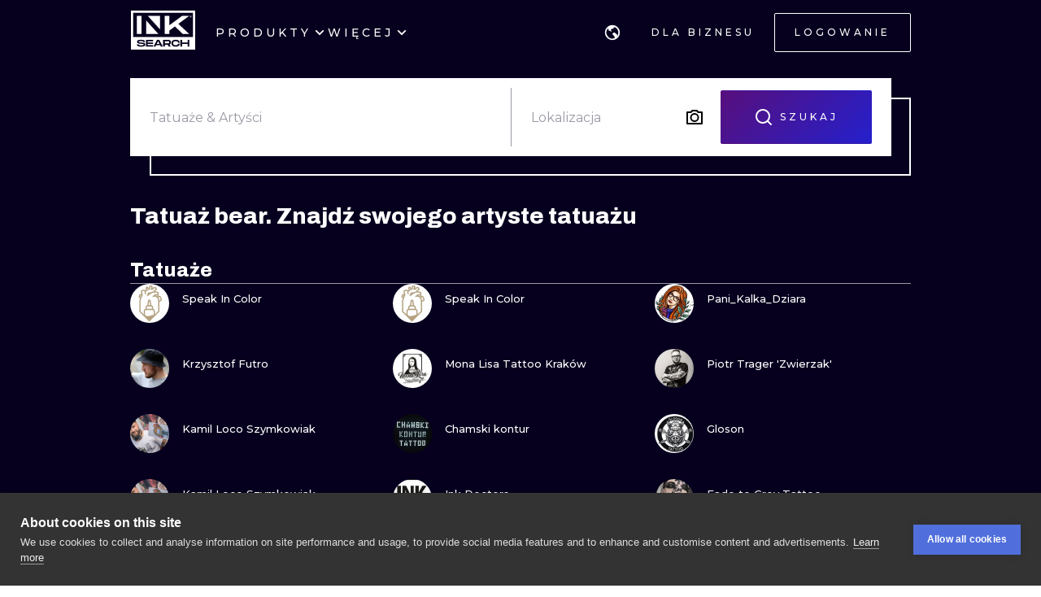

--- FILE ---
content_type: text/html; charset=utf-8
request_url: https://pl.inksearch.co/search/bear?type=inks,artists
body_size: 75157
content:
<!DOCTYPE html><html lang="pl"><head><meta charSet="utf-8"/><meta name="viewport" content="width=device-width, initial-scale=1.0, maximum-scale=1.0, user-scalable=0"/><meta name="p:domain_verify" content="7dcf0e12ab40e4614a4bc48c26c445ed"/><link rel="apple-touch-icon" sizes="180x180" href="/img/apple-icon-180x180.png"/><link rel="icon" type="image/png" sizes="32x32" href="/img/favicon-32x32.png"/><link rel="icon" type="image/png" sizes="16x16" href="/img/favicon-16x16.png"/><link rel="manifest" href="/img/manifest.json"/><meta name="google" content="notranslate"/><meta name="msapplication-TileColor" content="#000000"/><meta name="msapplication-TileImage" content="/img/ms-icon-144x144.png"/><meta name="theme-color" content="#000000"/><meta name="google-site-verification" content="BUibjKZrDJcmAldO1CA89SU-zmzlDKAPq5XjF2edvIw"/><meta property="fb:app_id" content="183685182248647"/><meta property="og:site_name" content="InkSearch.co"/><noscript><img height="1" width="1" style="display:none" src="https://www.facebook.com/tr?id=2094422434207137&amp;ev=PageView&amp;noscript=1" alt=""/></noscript><script type="application/ld+json">{"@context":"https://schema.org","@type":"Corporation","name":"INKsearch","url":"https://www.inksearch.co","logo":"https://www.inksearch.co/img/inksearch-logo.png","potentialAction":{"@type":"SearchAction","target":"https://www.inksearch.co/search/{search_term_string}?type=inks,artists","query-input":"required name=search_term_string"},"sameAs":["https://www.facebook.com/inksearch/","https://www.instagram.com/inksearch.co/","https://www.tiktok.com/@inksearch.co","https://www.linkedin.com/company/inksearch/","https://twitter.com/InksearchL","https://pl.inksearch.co","https://de.inksearch.co","https://ru.inksearch.co","https://uk.inksearch.co","https://www.inksearch.co","https://it.inksearch.co"]}</script><link rel="alternate" hrefLang="en" href="https://www.inksearch.co/search/bear?type=inks%2Cartists"/><link rel="alternate" hrefLang="de" href="https://de.inksearch.co/search/bear?type=inks%2Cartists"/><link rel="alternate" hrefLang="pl" href="https://pl.inksearch.co/search/bear?type=inks%2Cartists"/><link rel="alternate" hrefLang="uk" href="https://uk.inksearch.co/search/bear?type=inks%2Cartists"/><link rel="alternate" hrefLang="ru" href="https://ru.inksearch.co/search/bear?type=inks%2Cartists"/><link rel="alternate" hrefLang="it" href="https://it.inksearch.co/search/bear?type=inks%2Cartists"/><link rel="alternate" hrefLang="x-default" href="https://www.inksearch.co/search/bear?type=inks%2Cartists"/><meta property="og:url" content="https://pl.inksearch.co/search/bear?type=inks%2Cartists"/><meta property="og:image" content="https://www.inksearch.co/img/czarnebezr.png"/><meta property="og:image:alt" content="INKsearch logo"/><meta property="og:image:type" content="image/png"/><meta property="og:image:width" content="800"/><meta property="og:image:height" content="600"/><meta property="og:locale" content="pl"/><meta property="og:site_name" content="INKsearch"/><link rel="canonical" href="https://pl.inksearch.co/search/bear?type=inks%2Cartists"/><title>Tatuaże bear w INKsearch</title><meta name="robots" content="index,follow"/><meta name="description" content="Tatuaże w stylu bear. Poznaj najlepszych artystów, sprawdź wolny termin i umów się na realizację swojego tatuażu bear już dzisiaj z INKsearch"/><meta property="og:title" content="Tatuaże bear w INKsearch"/><meta property="og:description" content="Tatuaże w stylu bear. Poznaj najlepszych artystów, sprawdź wolny termin i umów się na realizację swojego tatuażu bear już dzisiaj z INKsearch"/><meta name="next-head-count" content="37"/><link rel="preload" href="https://cdn.inksearch.co/production/6f65bab0/_next/static/media/4f05ba3a6752a328-s.p.woff2" as="font" type="font/woff2" crossorigin="anonymous" data-next-font="size-adjust"/><link rel="preload" href="https://cdn.inksearch.co/production/6f65bab0/_next/static/css/17a1c05742a554e4.css" as="style" crossorigin="anonymous"/><link rel="stylesheet" href="https://cdn.inksearch.co/production/6f65bab0/_next/static/css/17a1c05742a554e4.css" crossorigin="anonymous" data-n-g=""/><link rel="preload" href="https://cdn.inksearch.co/production/6f65bab0/_next/static/css/5a6be0b7899082f1.css" as="style" crossorigin="anonymous"/><link rel="stylesheet" href="https://cdn.inksearch.co/production/6f65bab0/_next/static/css/5a6be0b7899082f1.css" crossorigin="anonymous" data-n-p=""/><noscript data-n-css=""></noscript><script defer="" crossorigin="anonymous" nomodule="" src="https://cdn.inksearch.co/production/6f65bab0/_next/static/chunks/polyfills-78c92fac7aa8fdd8.js"></script><script defer="" src="https://cdn.inksearch.co/production/6f65bab0/_next/static/chunks/8982.54fb0fa0cde1fa83.js" crossorigin="anonymous"></script><script defer="" src="https://cdn.inksearch.co/production/6f65bab0/_next/static/chunks/1089.460ad46225f25afe.js" crossorigin="anonymous"></script><script defer="" src="https://cdn.inksearch.co/production/6f65bab0/_next/static/chunks/2292.19391b498ffd84a0.js" crossorigin="anonymous"></script><script defer="" src="https://cdn.inksearch.co/production/6f65bab0/_next/static/chunks/1301.103647279e4ae1ff.js" crossorigin="anonymous"></script><script defer="" src="https://cdn.inksearch.co/production/6f65bab0/_next/static/chunks/7597.895b95d45aa36e09.js" crossorigin="anonymous"></script><script defer="" src="https://cdn.inksearch.co/production/6f65bab0/_next/static/chunks/4887.8dc5087a5363218b.js" crossorigin="anonymous"></script><script defer="" src="https://cdn.inksearch.co/production/6f65bab0/_next/static/chunks/3974.fc612bc4f02fc457.js" crossorigin="anonymous"></script><script defer="" src="https://cdn.inksearch.co/production/6f65bab0/_next/static/chunks/6410.2e5c1084414ce690.js" crossorigin="anonymous"></script><script defer="" src="https://cdn.inksearch.co/production/6f65bab0/_next/static/chunks/6222-2c3ce23a8b47bf38.js" crossorigin="anonymous"></script><script defer="" src="https://cdn.inksearch.co/production/6f65bab0/_next/static/chunks/6367.37a27d3970c53b1a.js" crossorigin="anonymous"></script><script defer="" src="https://cdn.inksearch.co/production/6f65bab0/_next/static/chunks/5917.5b72d7d1710e9760.js" crossorigin="anonymous"></script><script defer="" src="https://cdn.inksearch.co/production/6f65bab0/_next/static/chunks/8690.bc497e4afa0c6092.js" crossorigin="anonymous"></script><script defer="" src="https://cdn.inksearch.co/production/6f65bab0/_next/static/chunks/1687.8de14e4c5392e73f.js" crossorigin="anonymous"></script><script defer="" src="https://cdn.inksearch.co/production/6f65bab0/_next/static/chunks/3116.11ea8513c72166e2.js" crossorigin="anonymous"></script><script defer="" src="https://cdn.inksearch.co/production/6f65bab0/_next/static/chunks/2494.5a5b51c1f3667b74.js" crossorigin="anonymous"></script><script defer="" src="https://cdn.inksearch.co/production/6f65bab0/_next/static/chunks/3205.9a1091afee5c6b45.js" crossorigin="anonymous"></script><script defer="" src="https://cdn.inksearch.co/production/6f65bab0/_next/static/chunks/1191.ffcbc5c3e1f7dfd3.js" crossorigin="anonymous"></script><script defer="" src="https://cdn.inksearch.co/production/6f65bab0/_next/static/chunks/8545.9a9084cd52a4b671.js" crossorigin="anonymous"></script><script defer="" src="https://cdn.inksearch.co/production/6f65bab0/_next/static/chunks/1197.6373eef96ec29faf.js" crossorigin="anonymous"></script><script src="https://cdn.inksearch.co/production/6f65bab0/_next/static/chunks/webpack-47dc6bf1102c510b.js" defer="" crossorigin="anonymous"></script><script src="https://cdn.inksearch.co/production/6f65bab0/_next/static/chunks/framework-98a03250f478bc31.js" defer="" crossorigin="anonymous"></script><script src="https://cdn.inksearch.co/production/6f65bab0/_next/static/chunks/main-f4a1f7cb6ff1ded3.js" defer="" crossorigin="anonymous"></script><script src="https://cdn.inksearch.co/production/6f65bab0/_next/static/chunks/pages/_app-4b003ad4956c811b.js" defer="" crossorigin="anonymous"></script><script src="https://cdn.inksearch.co/production/6f65bab0/_next/static/chunks/2225-52692982190a0a5d.js" defer="" crossorigin="anonymous"></script><script src="https://cdn.inksearch.co/production/6f65bab0/_next/static/chunks/8363-995cb9ff07c7350d.js" defer="" crossorigin="anonymous"></script><script src="https://cdn.inksearch.co/production/6f65bab0/_next/static/chunks/4032-b199b27c2834faf8.js" defer="" crossorigin="anonymous"></script><script src="https://cdn.inksearch.co/production/6f65bab0/_next/static/chunks/6735-706f51be975c7270.js" defer="" crossorigin="anonymous"></script><script src="https://cdn.inksearch.co/production/6f65bab0/_next/static/chunks/4193-1e584607d73c18b5.js" defer="" crossorigin="anonymous"></script><script src="https://cdn.inksearch.co/production/6f65bab0/_next/static/chunks/4939-c1f9116ba0a8e6e9.js" defer="" crossorigin="anonymous"></script><script src="https://cdn.inksearch.co/production/6f65bab0/_next/static/chunks/4228-de7898adf62ecc78.js" defer="" crossorigin="anonymous"></script><script src="https://cdn.inksearch.co/production/6f65bab0/_next/static/chunks/1379-5059c0e57fe3cd56.js" defer="" crossorigin="anonymous"></script><script src="https://cdn.inksearch.co/production/6f65bab0/_next/static/chunks/1802-7204b9df8e05464e.js" defer="" crossorigin="anonymous"></script><script src="https://cdn.inksearch.co/production/6f65bab0/_next/static/chunks/443-c246af023a89a4f4.js" defer="" crossorigin="anonymous"></script><script src="https://cdn.inksearch.co/production/6f65bab0/_next/static/chunks/pages/search/%5B...search%5D-743f8d310440924c.js" defer="" crossorigin="anonymous"></script><script src="https://cdn.inksearch.co/production/6f65bab0/_next/static/thbt-7s3tny2QGnES0yHK/_buildManifest.js" defer="" crossorigin="anonymous"></script><script src="https://cdn.inksearch.co/production/6f65bab0/_next/static/thbt-7s3tny2QGnES0yHK/_ssgManifest.js" defer="" crossorigin="anonymous"></script><style data-emotion="inksearch-cache-global animation-13t723b">@-webkit-keyframes animation-13t723b{0%{-webkit-background-position:0% 50%;background-position:0% 50%;}50%{-webkit-background-position:100% 50%;background-position:100% 50%;}100%{-webkit-background-position:0% 50%;background-position:0% 50%;}}@keyframes animation-13t723b{0%{-webkit-background-position:0% 50%;background-position:0% 50%;}50%{-webkit-background-position:100% 50%;background-position:100% 50%;}100%{-webkit-background-position:0% 50%;background-position:0% 50%;}}</style><style data-emotion="inksearch-cache-global animation-dvu693">@-webkit-keyframes animation-dvu693{0%{opacity:0;-webkit-transform:translateY(-24px);-moz-transform:translateY(-24px);-ms-transform:translateY(-24px);transform:translateY(-24px);}20%{opacity:1;}100%{opacity:1;-webkit-transform:translateY(0);-moz-transform:translateY(0);-ms-transform:translateY(0);transform:translateY(0);}}@keyframes animation-dvu693{0%{opacity:0;-webkit-transform:translateY(-24px);-moz-transform:translateY(-24px);-ms-transform:translateY(-24px);transform:translateY(-24px);}20%{opacity:1;}100%{opacity:1;-webkit-transform:translateY(0);-moz-transform:translateY(0);-ms-transform:translateY(0);transform:translateY(0);}}</style><style data-emotion="inksearch-cache-global animation-1usnckx">@-webkit-keyframes animation-1usnckx{0%{opacity:1;-webkit-transform:translateY(0);-moz-transform:translateY(0);-ms-transform:translateY(0);transform:translateY(0);}80%{opacity:0;}100%{opacity:0;-webkit-transform:translateY(-24px);-moz-transform:translateY(-24px);-ms-transform:translateY(-24px);transform:translateY(-24px);}}@keyframes animation-1usnckx{0%{opacity:1;-webkit-transform:translateY(0);-moz-transform:translateY(0);-ms-transform:translateY(0);transform:translateY(0);}80%{opacity:0;}100%{opacity:0;-webkit-transform:translateY(-24px);-moz-transform:translateY(-24px);-ms-transform:translateY(-24px);transform:translateY(-24px);}}</style><style data-emotion="inksearch-cache-global animation-1q2pwns">@-webkit-keyframes animation-1q2pwns{0%,40%,100%{-webkit-background-position:35% 50%;background-position:35% 50%;}25%{-webkit-background-position:55% 50%;background-position:55% 50%;}70%{-webkit-background-position:10% 50%;background-position:10% 50%;}}@keyframes animation-1q2pwns{0%,40%,100%{-webkit-background-position:35% 50%;background-position:35% 50%;}25%{-webkit-background-position:55% 50%;background-position:55% 50%;}70%{-webkit-background-position:10% 50%;background-position:10% 50%;}}</style><style data-emotion="inksearch-cache-global animation-ygmccq">@-webkit-keyframes animation-ygmccq{0%{-webkit-background-position:-100% 0;background-position:-100% 0;}50%{-webkit-background-position:100% 0;background-position:100% 0;}100%{-webkit-background-position:-100% 0;background-position:-100% 0;}}@keyframes animation-ygmccq{0%{-webkit-background-position:-100% 0;background-position:-100% 0;}50%{-webkit-background-position:100% 0;background-position:100% 0;}100%{-webkit-background-position:-100% 0;background-position:-100% 0;}}</style><style data-emotion="inksearch-cache-global animation-ong6xq">@-webkit-keyframes animation-ong6xq{0%{-webkit-background-position:-200% 0;background-position:-200% 0;}50%{-webkit-background-position:200% 0;background-position:200% 0;}100%{-webkit-background-position:-200% 0;background-position:-200% 0;}}@keyframes animation-ong6xq{0%{-webkit-background-position:-200% 0;background-position:-200% 0;}50%{-webkit-background-position:200% 0;background-position:200% 0;}100%{-webkit-background-position:-200% 0;background-position:-200% 0;}}</style><style data-emotion="inksearch-cache-global animation-1acbpvw">@-webkit-keyframes animation-1acbpvw{0%{opacity:0;}100%{opacity:1;}}@keyframes animation-1acbpvw{0%{opacity:0;}100%{opacity:1;}}</style><style data-emotion="inksearch-cache-global animation-21jx4k">@-webkit-keyframes animation-21jx4k{from{opacity:0;-webkit-transform:translateY(100px);-moz-transform:translateY(100px);-ms-transform:translateY(100px);transform:translateY(100px);}to{opacity:1;-webkit-transform:translateY(0);-moz-transform:translateY(0);-ms-transform:translateY(0);transform:translateY(0);}}@keyframes animation-21jx4k{from{opacity:0;-webkit-transform:translateY(100px);-moz-transform:translateY(100px);-ms-transform:translateY(100px);transform:translateY(100px);}to{opacity:1;-webkit-transform:translateY(0);-moz-transform:translateY(0);-ms-transform:translateY(0);transform:translateY(0);}}</style><style data-emotion="inksearch-cache-global animation-unyilu">@-webkit-keyframes animation-unyilu{0%{opacity:0;-webkit-clip-path:inset(0 0 0 100%);clip-path:inset(0 0 0 100%);}100%{opacity:1;-webkit-clip-path:inset(0 0 0 0);clip-path:inset(0 0 0 0);}}@keyframes animation-unyilu{0%{opacity:0;-webkit-clip-path:inset(0 0 0 100%);clip-path:inset(0 0 0 100%);}100%{opacity:1;-webkit-clip-path:inset(0 0 0 0);clip-path:inset(0 0 0 0);}}</style><style data-emotion="inksearch-cache-global animation-p18sr7">@-webkit-keyframes animation-p18sr7{0%{opacity:0;-webkit-clip-path:inset(0 100% 0 0 );clip-path:inset(0 100% 0 0 );}100%{opacity:1;-webkit-clip-path:inset(0 0 0 0);clip-path:inset(0 0 0 0);}}@keyframes animation-p18sr7{0%{opacity:0;-webkit-clip-path:inset(0 100% 0 0 );clip-path:inset(0 100% 0 0 );}100%{opacity:1;-webkit-clip-path:inset(0 0 0 0);clip-path:inset(0 0 0 0);}}</style><style data-emotion="inksearch-cache-global animation-1vnpio7">@-webkit-keyframes animation-1vnpio7{0%:{backgroundPosition:'1000% 50%',;}100%:{backgroundPosition:'0% 50%',;}}@keyframes animation-1vnpio7{0%:{backgroundPosition:'1000% 50%',;}100%:{backgroundPosition:'0% 50%',;}}</style><style data-emotion="inksearch-cache jenon 1s7hiun ykh2yb 1x26ldw 3zd099 uzkmaw zzpxbo rz9g9y 1fy0bdx 14ccih2 2z55k ms7irj ztqy76 lyvbyq aac1oz 1me8jpo 1wpc1xj 1ryt1ht 1fydj6v 480qv8 10mgiku 1ekovoq td5mw8 1v718z2 kouk8z f8dvc1 b7rrh2 1vv4gct 1f0jqfm nrtgsd 4t1oh4 15gxyy6 1hfe2nd rbcvcl 1ca7e3m s2vqh3 hcedwu pnz9w4 yaikva 1l0wuux avnhqi 1wg27wd gpzknl rqlm5u vg8cbm r9q4zz 10jad9x 1eu4s67 5qzhwp vrsb41 1uwfnn1 15lk79l 91k45s 1q7jz8k ath47b 1j4uzbf i4hqmb cwyqcu 1jnqf2t 9y2jt2 1hqhfp9 kan89z 1q13d3m 14hg8ha 1b9jt0k 16wn6le 16skp90 zxwfv4 yj419u 103rvxm 1yukewy 156xqfu 1r5gdmg pjnfnp 12s6uuu 96un5g 1i7gai wxgv6v a3b5bt owjehc xwbknw 1ma6ryj ucv5eu 13srvz5 1t1sbgq gflw3t 1p6iho 2zeqao 1m1udwt 1uv6j04 ofgvl4 o90x0g 1bxt696 p4xioz sezum9 qn6jnm 12knobs 9a067m 55e343 ir6dvv rbxw4t hc806q 7jao1t 1j5kg1w 13v5ff3 2jxpqh 11cmnzz 1e1gmfv r8lv8l 1wzvjhh">.inksearch-cache-jenon{display:grid;min-height:100vh;-webkit-align-items:space-between;-webkit-box-align:space-between;-ms-flex-align:space-between;align-items:space-between;}.inksearch-cache-1s7hiun{display:-webkit-box;display:-webkit-flex;display:-ms-flexbox;display:flex;-webkit-flex-direction:column;-ms-flex-direction:column;flex-direction:column;}.inksearch-cache-ykh2yb{width:100%;position:fixed;z-index:99;top:0;color:white;background-color:rgba(255, 255, 255, 0);-webkit-transition:300ms;transition:300ms;}.inksearch-cache-1x26ldw{display:-webkit-box;display:-webkit-flex;display:-ms-flexbox;display:flex;-webkit-flex-direction:row;-ms-flex-direction:row;flex-direction:row;-webkit-align-items:center;-webkit-box-align:center;-ms-flex-align:center;align-items:center;gap:16px;}.inksearch-cache-3zd099{position:absolute;top:0;left:0;z-index:-1;width:100%;padding-top:80px;-webkit-transition:200ms;transition:200ms;overflow:visible;}.inksearch-cache-uzkmaw{position:relative;height:100%;width:100%;}.inksearch-cache-zzpxbo{position:absolute;left:0;display:-webkit-box;display:-webkit-flex;display:-ms-flexbox;display:flex;-webkit-align-items:center;-webkit-box-align:center;-ms-flex-align:center;align-items:center;height:100%;}.inksearch-cache-rz9g9y{display:grid;grid-template-columns:auto 1fr auto;gap:24px;-webkit-align-items:center;-webkit-box-align:center;-ms-flex-align:center;align-items:center;height:80px;display:none;}@media (min-width: 992px){.inksearch-cache-rz9g9y{display:grid;}}.inksearch-cache-1fy0bdx{display:grid;grid-template-columns:auto 1fr auto;gap:24px;-webkit-align-items:center;-webkit-box-align:center;-ms-flex-align:center;align-items:center;height:80px;grid-template-columns:1fr auto;}@media (min-width: 992px){.inksearch-cache-1fy0bdx{display:none;}}.inksearch-cache-14ccih2{height:80px;width:100%;}.inksearch-cache-2z55k{box-sizing:content-box;padding-top:16px;padding-bottom:16px;padding-left:16px;padding-right:16px;display:grid;margin-left:auto;margin-right:auto;max-width:1600px;}@media (min-width: 768px){.inksearch-cache-2z55k{max-width:1280px;padding-left:32px;padding-right:32px;}}@media (min-width: 992px){.inksearch-cache-2z55k{max-width:1600px;padding-left:80px;padding-right:80px;}}@media (min-width: 1200px){.inksearch-cache-2z55k{max-width:1600px;padding-left:160px;padding-right:160px;}}@media (min-width: 1408px){.inksearch-cache-2z55k{max-width:1600px;padding-left:200px;padding-right:200px;}}.inksearch-cache-ms7irj{position:relative;margin-top:80px;margin-bottom:80px;height:100%;overflow:visible;margin-top:0;margin-bottom:0;background-color:inherit;color:inherit;}.inksearch-cache-ms7irj:first-of-type{margin-top:0;margin-bottom:0;}.inksearch-cache-ms7irj:last-of-type{margin-bottom:80px;}@media (min-width: 992px){.inksearch-cache-ms7irj{margin-top:120px;}.inksearch-cache-ms7irj:last-of-type{margin-bottom:120px;}}.inksearch-cache-ms7irj:last-of-type{margin-bottom:0;}@media (min-width: 992px){.inksearch-cache-ms7irj{margin-top:0;margin-bottom:0;}.inksearch-cache-ms7irj:last-of-type{margin-bottom:0;}}.inksearch-cache-ztqy76{box-sizing:content-box;padding-top:16px;padding-bottom:16px;padding-left:16px;padding-right:16px;display:grid;margin-left:auto;margin-right:auto;max-width:1600px;padding-top:0;padding-bottom:0;}@media (min-width: 768px){.inksearch-cache-ztqy76{max-width:1280px;padding-left:32px;padding-right:32px;}}@media (min-width: 992px){.inksearch-cache-ztqy76{max-width:1600px;padding-left:80px;padding-right:80px;}}@media (min-width: 1200px){.inksearch-cache-ztqy76{max-width:1600px;padding-left:160px;padding-right:160px;}}@media (min-width: 1408px){.inksearch-cache-ztqy76{max-width:1600px;padding-left:200px;padding-right:200px;}}.inksearch-cache-lyvbyq{-webkit-transition:200ms;transition:200ms;}.inksearch-cache-lyvbyq:focus,.inksearch-cache-lyvbyq:hover,.inksearch-cache-lyvbyq:active{-webkit-text-decoration:none;text-decoration:none;}.inksearch-cache-aac1oz{-webkit-transition:200ms;transition:200ms;color:#FFFFFF;}.inksearch-cache-aac1oz:focus,.inksearch-cache-aac1oz:hover,.inksearch-cache-aac1oz:active{-webkit-text-decoration:none;text-decoration:none;}.inksearch-cache-1me8jpo{display:-webkit-box;display:-webkit-flex;display:-ms-flexbox;display:flex;-webkit-box-pack:center;-ms-flex-pack:center;-webkit-justify-content:center;justify-content:center;-webkit-align-items:center;-webkit-box-align:center;-ms-flex-align:center;align-items:center;white-space:normal;word-wrap:break-word;}.inksearch-cache-1wpc1xj{display:-webkit-box;display:-webkit-flex;display:-ms-flexbox;display:flex;-webkit-align-items:center;-webkit-box-align:center;-ms-flex-align:center;align-items:center;-webkit-box-pack:center;-ms-flex-pack:center;-webkit-justify-content:center;justify-content:center;height:100%;overflow:visible;}.inksearch-cache-1ryt1ht{white-space:nowrap;height:100%;overflow:hidden;display:-webkit-box;display:-webkit-flex;display:-ms-flexbox;display:flex;-webkit-align-items:center;-webkit-box-align:center;-ms-flex-align:center;align-items:center;}.inksearch-cache-1fydj6v{-webkit-tap-highlight-color:transparent;font-family:'__Montserrat_f0a00d','__Montserrat_Fallback_f0a00d';cursor:pointer;border:0;padding:0;-webkit-appearance:none;-moz-appearance:none;-ms-appearance:none;appearance:none;font-size:14px;background-color:transparent;text-align:left;color:#C1C2C5;-webkit-text-decoration:none;text-decoration:none;box-sizing:border-box;font-family:'__Montserrat_f0a00d','__Montserrat_Fallback_f0a00d';-webkit-tap-highlight-color:transparent;display:inline-block;width:auto;border-radius:0.25rem;font-weight:600;position:relative;line-height:1;font-size:default;-webkit-user-select:none;-moz-user-select:none;-ms-user-select:none;user-select:none;cursor:pointer;border:0.0625rem solid transparent;background-color:#1971c2;color:#fff;display:-webkit-box;display:-webkit-flex;display:-ms-flexbox;display:flex;gap:8px;-webkit-box-pack:center;-ms-flex-pack:center;-webkit-justify-content:center;justify-content:center;height:100%;-webkit-align-items:center;-webkit-box-align:center;-ms-flex-align:center;align-items:center;text-align:left;background-color:transparent;padding:0;margin:0;color:inherit;}.inksearch-cache-1fydj6v:focus{outline-offset:0.125rem;outline:0.125rem solid #1c7ed6;}.inksearch-cache-1fydj6v:focus:not(:focus-visible){outline:none;}.inksearch-cache-1fydj6v:focus{outline-offset:0.125rem;outline:0.125rem solid #1c7ed6;}.inksearch-cache-1fydj6v:focus:not(:focus-visible){outline:none;}@media (hover: hover){.inksearch-cache-1fydj6v:hover{background-color:#1864ab;}}@media (hover: none){.inksearch-cache-1fydj6v:active{background-color:#1864ab;}}.inksearch-cache-1fydj6v:active{-webkit-transform:translateY(0.0625rem);-moz-transform:translateY(0.0625rem);-ms-transform:translateY(0.0625rem);transform:translateY(0.0625rem);}.inksearch-cache-1fydj6v:disabled,.inksearch-cache-1fydj6v[data-disabled]{border-color:transparent;background-color:#373A40;color:#25262b;cursor:not-allowed;background-image:none;pointer-events:none;}.inksearch-cache-1fydj6v:disabled:active,.inksearch-cache-1fydj6v[data-disabled]:active{-webkit-transform:none;-moz-transform:none;-ms-transform:none;transform:none;}.inksearch-cache-1fydj6v[data-loading]{pointer-events:none;}.inksearch-cache-1fydj6v[data-loading]::before{content:"";position:absolute;top:-0.0625rem;right:-0.0625rem;left:-0.0625rem;bottom:-0.0625rem;background-color:rgba(26, 27, 30, 0.5);border-radius:0.25rem;cursor:not-allowed;}.inksearch-cache-1fydj6v:hover,.inksearch-cache-1fydj6v:active,.inksearch-cache-1fydj6v:focus{background-color:transparent;}.inksearch-cache-10mgiku{color:inherit;word-break:normal;white-space:normal;margin:2px 0;font-weight:500;font-size:13px;line-height:22px;}.inksearch-cache-1ekovoq{position:relative;display:-webkit-box;display:-webkit-flex;display:-ms-flexbox;display:flex;gap:4px;-webkit-align-items:center;-webkit-box-align:center;-ms-flex-align:center;align-items:center;cursor:pointer;}.inksearch-cache-td5mw8{display:-webkit-box;display:-webkit-flex;display:-ms-flexbox;display:flex;gap:24px;height:100%;width:-webkit-fit-content;width:-moz-fit-content;width:fit-content;color:white;}.inksearch-cache-1v718z2{position:relative;display:-webkit-box;display:-webkit-flex;display:-ms-flexbox;display:flex;gap:4px;-webkit-align-items:center;-webkit-box-align:center;-ms-flex-align:center;align-items:center;cursor:pointer;}.inksearch-cache-1v718z2:before{background-color:white;}.inksearch-cache-kouk8z{-webkit-transition:-webkit-transform 300ms linear;transition:transform 300ms linear;-webkit-transform:rotate(0deg);-moz-transform:rotate(0deg);-ms-transform:rotate(0deg);transform:rotate(0deg);}.inksearch-cache-f8dvc1{color:inherit;word-break:normal;white-space:normal;margin:2px 0;text-transform:uppercase;font-weight:500;font-size:14px;line-height:22px;letter-spacing:4px;color:#FFFFFF;}.inksearch-cache-b7rrh2{position:relative;display:-webkit-box;display:-webkit-flex;display:-ms-flexbox;display:flex;gap:4px;-webkit-align-items:center;-webkit-box-align:center;-ms-flex-align:center;align-items:center;cursor:pointer;display:none;}.inksearch-cache-b7rrh2:before{background-color:white;}@media (min-width: 1408px){.inksearch-cache-b7rrh2{display:-webkit-box;display:-webkit-flex;display:-ms-flexbox;display:flex;}}.inksearch-cache-1vv4gct{position:relative;display:-webkit-box;display:-webkit-flex;display:-ms-flexbox;display:flex;gap:4px;-webkit-align-items:center;-webkit-box-align:center;-ms-flex-align:center;align-items:center;cursor:pointer;display:-webkit-box;display:-webkit-flex;display:-ms-flexbox;display:flex;}.inksearch-cache-1vv4gct:before{background-color:white;}@media (min-width: 1408px){.inksearch-cache-1vv4gct{display:none;}}.inksearch-cache-1f0jqfm{display:-webkit-box;display:-webkit-flex;display:-ms-flexbox;display:flex;gap:8px;-webkit-align-items:center;-webkit-box-align:center;-ms-flex-align:center;align-items:center;}.inksearch-cache-nrtgsd{display:-webkit-box;display:-webkit-flex;display:-ms-flexbox;display:flex;gap:8px;-webkit-align-items:center;-webkit-box-align:center;-ms-flex-align:center;align-items:center;color:white;}.inksearch-cache-nrtgsd svg{color:white;}.inksearch-cache-4t1oh4{position:relative;display:grid;-webkit-align-items:center;-webkit-box-align:center;-ms-flex-align:center;align-items:center;height:-webkit-min-content;height:-moz-min-content;height:min-content;color:black;}.inksearch-cache-15gxyy6{-webkit-tap-highlight-color:transparent;font-family:'__Montserrat_f0a00d','__Montserrat_Fallback_f0a00d';cursor:pointer;border:0;padding:0;-webkit-appearance:none;-moz-appearance:none;-ms-appearance:none;appearance:none;font-size:14px;background-color:transparent;text-align:left;color:#C1C2C5;-webkit-text-decoration:none;text-decoration:none;box-sizing:border-box;position:relative;border-radius:0.25rem;padding:0;line-height:1;display:-webkit-box;display:-webkit-flex;display:-ms-flexbox;display:flex;-webkit-align-items:center;-webkit-box-align:center;-ms-flex-align:center;align-items:center;-webkit-box-pack:center;-ms-flex-pack:center;-webkit-justify-content:center;justify-content:center;height:1.75rem;min-height:1.75rem;width:1.75rem;min-width:1.75rem;border:0.0625rem solid transparent;background-color:transparent;color:#a5d8ff;border-radius:999px!important;padding:12px;width:48px;height:48px;color:#f8f9fa;-webkit-transition:border-color cubic-bezier(0.18, 0.45, 0.46, 0.92) 0.3s;transition:border-color cubic-bezier(0.18, 0.45, 0.46, 0.92) 0.3s;background-color:transparent;z-index:10;}.inksearch-cache-15gxyy6:focus{outline-offset:0.125rem;outline:0.125rem solid #1c7ed6;}.inksearch-cache-15gxyy6:focus:not(:focus-visible){outline:none;}@media (hover: hover){.inksearch-cache-15gxyy6:hover{background-color:rgba(25, 113, 194, 0.2);}}@media (hover: none){.inksearch-cache-15gxyy6:active{background-color:rgba(25, 113, 194, 0.2);}}.inksearch-cache-15gxyy6:active{-webkit-transform:translateY(0.0625rem);-moz-transform:translateY(0.0625rem);-ms-transform:translateY(0.0625rem);transform:translateY(0.0625rem);}.inksearch-cache-15gxyy6 [data-action-icon-loader]{max-width:70%;}.inksearch-cache-15gxyy6:disabled,.inksearch-cache-15gxyy6[data-disabled]{color:#868e96;cursor:not-allowed;background-color:#343a40;border-color:#343a40;background-image:none;pointer-events:none;}.inksearch-cache-15gxyy6:disabled:active,.inksearch-cache-15gxyy6[data-disabled]:active{-webkit-transform:none;-moz-transform:none;-ms-transform:none;transform:none;}.inksearch-cache-15gxyy6[data-loading]{pointer-events:none;}.inksearch-cache-15gxyy6[data-loading]::before{content:"";position:absolute;top:-0.0625rem;right:-0.0625rem;left:-0.0625rem;bottom:-0.0625rem;background-color:rgba(26, 27, 30, 0.5);border-radius:0.25rem;cursor:not-allowed;}.inksearch-cache-15gxyy6:hover{background-color:color(white, 0.25);}.inksearch-cache-15gxyy6:before{content:"";position:absolute;opacity:0;width:100%;height:100%;background:linear-gradient(110deg, #FF0080 0%, #0072EF 100%);-webkit-transition:300ms;transition:300ms;}.inksearch-cache-15gxyy6:hover,.inksearch-cache-15gxyy6:active,.inksearch-cache-15gxyy6:focus{background-color:transparent;}.inksearch-cache-15gxyy6:hover:before,.inksearch-cache-15gxyy6:active:before,.inksearch-cache-15gxyy6:focus:before{opacity:0.16;}.inksearch-cache-1hfe2nd{-webkit-tap-highlight-color:transparent;font-family:'__Montserrat_f0a00d','__Montserrat_Fallback_f0a00d';cursor:pointer;border:0;padding:0;-webkit-appearance:none;-moz-appearance:none;-ms-appearance:none;appearance:none;font-size:14px;background-color:transparent;text-align:left;color:#C1C2C5;-webkit-text-decoration:none;text-decoration:none;box-sizing:border-box;font-family:'__Montserrat_f0a00d','__Montserrat_Fallback_f0a00d';-webkit-tap-highlight-color:transparent;display:inline-block;width:auto;border-radius:0.25rem;font-weight:600;position:relative;line-height:1;font-size:default;-webkit-user-select:none;-moz-user-select:none;-ms-user-select:none;user-select:none;cursor:pointer;border:0.0625rem solid transparent;background-color:#1971c2;color:#fff;width:-webkit-fit-content;width:-moz-fit-content;width:fit-content;box-sizing:border-box;height:-webkit-fit-content;height:-moz-fit-content;height:fit-content;padding:12px 24px;border-radius:2px;border:1px solid transparent;text-transform:uppercase;font-weight:500;font-size:12px;letter-spacing:4px;line-height:22px;position:relative;z-index:1;display:-webkit-box;display:-webkit-flex;display:-ms-flexbox;display:flex;color:inherit;background-color:transparent;border:none;-webkit-text-decoration:none!important;text-decoration:none!important;}.inksearch-cache-1hfe2nd:focus{outline-offset:0.125rem;outline:0.125rem solid #1c7ed6;}.inksearch-cache-1hfe2nd:focus:not(:focus-visible){outline:none;}.inksearch-cache-1hfe2nd:focus{outline-offset:0.125rem;outline:0.125rem solid #1c7ed6;}.inksearch-cache-1hfe2nd:focus:not(:focus-visible){outline:none;}@media (hover: hover){.inksearch-cache-1hfe2nd:hover{background-color:#1864ab;}}@media (hover: none){.inksearch-cache-1hfe2nd:active{background-color:#1864ab;}}.inksearch-cache-1hfe2nd:active{-webkit-transform:translateY(0.0625rem);-moz-transform:translateY(0.0625rem);-ms-transform:translateY(0.0625rem);transform:translateY(0.0625rem);}.inksearch-cache-1hfe2nd:disabled,.inksearch-cache-1hfe2nd[data-disabled]{border-color:transparent;background-color:#373A40;color:#25262b;cursor:not-allowed;background-image:none;pointer-events:none;}.inksearch-cache-1hfe2nd:disabled:active,.inksearch-cache-1hfe2nd[data-disabled]:active{-webkit-transform:none;-moz-transform:none;-ms-transform:none;transform:none;}.inksearch-cache-1hfe2nd[data-loading]{pointer-events:none;}.inksearch-cache-1hfe2nd[data-loading]::before{content:"";position:absolute;top:-0.0625rem;right:-0.0625rem;left:-0.0625rem;bottom:-0.0625rem;background-color:rgba(26, 27, 30, 0.5);border-radius:0.25rem;cursor:not-allowed;}.inksearch-cache-1hfe2nd svg{color:currentColor;}.inksearch-cache-1hfe2nd:disabled{background-color:transparent;color:inherit;}.inksearch-cache-1hfe2nd:before{z-index:-1;-webkit-transition:200ms;transition:200ms;position:absolute;opacity:0;width:calc(100% + 4px);height:calc(100% + 4px);content:"";top:-2px;left:-2px;background:linear-gradient(110deg, #FF0080 0%, #0072EF 100%);-webkit-background-size:250%;background-size:250%;-webkit-animation:animation-13t723b 4s ease-in-out infinite;animation:animation-13t723b 4s ease-in-out infinite;border-radius:4px;}.inksearch-cache-1hfe2nd:hover,.inksearch-cache-1hfe2nd:active,.inksearch-cache-1hfe2nd:focus{-webkit-text-decoration:none!important;text-decoration:none!important;background-color:transparent;}.inksearch-cache-1hfe2nd:hover:before,.inksearch-cache-1hfe2nd:active:before,.inksearch-cache-1hfe2nd:focus:before{opacity:0.16;}.inksearch-cache-rbcvcl{-webkit-tap-highlight-color:transparent;font-family:'__Montserrat_f0a00d','__Montserrat_Fallback_f0a00d';cursor:pointer;border:0;padding:0;-webkit-appearance:none;-moz-appearance:none;-ms-appearance:none;appearance:none;font-size:14px;background-color:transparent;text-align:left;color:#C1C2C5;-webkit-text-decoration:none;text-decoration:none;box-sizing:border-box;font-family:'__Montserrat_f0a00d','__Montserrat_Fallback_f0a00d';-webkit-tap-highlight-color:transparent;display:inline-block;width:auto;border-radius:0.25rem;font-weight:600;position:relative;line-height:1;font-size:default;-webkit-user-select:none;-moz-user-select:none;-ms-user-select:none;user-select:none;cursor:pointer;border:0.0625rem solid transparent;background-color:#1971c2;color:#fff;width:-webkit-fit-content;width:-moz-fit-content;width:fit-content;box-sizing:border-box;height:-webkit-fit-content;height:-moz-fit-content;height:fit-content;padding:12px 24px;border-radius:2px;border:1px solid transparent;text-transform:uppercase;font-weight:500;font-size:12px;letter-spacing:4px;line-height:22px;z-index:1;position:relative;background-color:transparent;border:1px solid black;color:black;-webkit-transition:200ms;transition:200ms;overflow:visible;color:white;border-color:white;}.inksearch-cache-rbcvcl:focus{outline-offset:0.125rem;outline:0.125rem solid #1c7ed6;}.inksearch-cache-rbcvcl:focus:not(:focus-visible){outline:none;}.inksearch-cache-rbcvcl:focus{outline-offset:0.125rem;outline:0.125rem solid #1c7ed6;}.inksearch-cache-rbcvcl:focus:not(:focus-visible){outline:none;}@media (hover: hover){.inksearch-cache-rbcvcl:hover{background-color:#1864ab;}}@media (hover: none){.inksearch-cache-rbcvcl:active{background-color:#1864ab;}}.inksearch-cache-rbcvcl:active{-webkit-transform:translateY(0.0625rem);-moz-transform:translateY(0.0625rem);-ms-transform:translateY(0.0625rem);transform:translateY(0.0625rem);}.inksearch-cache-rbcvcl:disabled,.inksearch-cache-rbcvcl[data-disabled]{border-color:transparent;background-color:#373A40;color:#25262b;cursor:not-allowed;background-image:none;pointer-events:none;}.inksearch-cache-rbcvcl:disabled:active,.inksearch-cache-rbcvcl[data-disabled]:active{-webkit-transform:none;-moz-transform:none;-ms-transform:none;transform:none;}.inksearch-cache-rbcvcl[data-loading]{pointer-events:none;}.inksearch-cache-rbcvcl[data-loading]::before{content:"";position:absolute;top:-0.0625rem;right:-0.0625rem;left:-0.0625rem;bottom:-0.0625rem;background-color:rgba(26, 27, 30, 0.5);border-radius:0.25rem;cursor:not-allowed;}.inksearch-cache-rbcvcl svg{color:currentColor;}.inksearch-cache-rbcvcl:before{z-index:-1;-webkit-transition:200ms;transition:200ms;position:absolute;opacity:0;width:calc(100% + 4px);height:calc(100% + 4px);content:"";top:-2px;left:-2px;background:linear-gradient(135deg, #860035 0%, #1924DE 100%);border-radius:4px;}.inksearch-cache-rbcvcl:after{z-index:-1;content:"";top:2px;left:2px;position:absolute;background:white;opacity:0;width:calc(100% - 4px);height:calc(100% - 4px);-webkit-transition:200ms;transition:200ms;}.inksearch-cache-rbcvcl:hover,.inksearch-cache-rbcvcl:active,.inksearch-cache-rbcvcl:focus{background-color:transparent;border-color:transparent;}.inksearch-cache-rbcvcl:hover:before,.inksearch-cache-rbcvcl:active:before,.inksearch-cache-rbcvcl:focus:before{opacity:1;-webkit-background-size:250%;background-size:250%;-webkit-animation:animation-13t723b 4s ease-in-out infinite;animation:animation-13t723b 4s ease-in-out infinite;}.inksearch-cache-rbcvcl:hover:after,.inksearch-cache-rbcvcl:active:after,.inksearch-cache-rbcvcl:focus:after{opacity:0.85;-webkit-background-size:250%;background-size:250%;-webkit-animation:animation-13t723b 4s ease-in-out infinite;animation:animation-13t723b 4s ease-in-out infinite;}.inksearch-cache-rbcvcl:after{background:black;}.inksearch-cache-rbcvcl:hover,.inksearch-cache-rbcvcl:active,.inksearch-cache-rbcvcl:focus{color:white;}.inksearch-cache-rbcvcl:hover:after,.inksearch-cache-rbcvcl:active:after,.inksearch-cache-rbcvcl:focus:after{opacity:0.7;}.inksearch-cache-1ca7e3m{display:-webkit-box;display:-webkit-flex;display:-ms-flexbox;display:flex;-webkit-flex-direction:column;-ms-flex-direction:column;flex-direction:column;gap:8px;}.inksearch-cache-s2vqh3{display:grid;width:100%;grid-template-columns:repeat(auto-fill, minmax(100px, 160px));grid-template-rows:repeat(5, 1fr);grid-auto-flow:column;grid-gap:16px;padding:0 104px 0 104px;}.inksearch-cache-hcedwu{display:grid;height:-webkit-max-content;height:-moz-max-content;height:max-content;grid-row:1/6;grid-gap:16px;grid-template-rows:minmax(min-content, max-content);grid-column:span 2;grid-template-columns:repeat(2, 1fr);}.inksearch-cache-pnz9w4{color:inherit;word-break:normal;white-space:normal;margin:2px 0;text-transform:uppercase;font-weight:500;font-size:14px;line-height:22px;letter-spacing:4px;color:#35334B;}.inksearch-cache-yaikva{-webkit-transition:200ms;transition:200ms;color:#02001E;}.inksearch-cache-yaikva:focus,.inksearch-cache-yaikva:hover,.inksearch-cache-yaikva:active{-webkit-text-decoration:none;text-decoration:none;}.inksearch-cache-1l0wuux{display:-webkit-box;display:-webkit-flex;display:-ms-flexbox;display:flex;-webkit-box-pack:center;-ms-flex-pack:center;-webkit-justify-content:center;justify-content:center;-webkit-align-items:center;-webkit-box-align:center;-ms-flex-align:center;align-items:center;white-space:normal;word-wrap:break-word;text-transform:uppercase;}.inksearch-cache-avnhqi{position:relative;margin-top:80px;margin-bottom:80px;height:100%;overflow:visible;margin-top:0;margin-bottom:0;background-color:#06001E;color:white;}.inksearch-cache-avnhqi:first-of-type{margin-top:0;margin-bottom:0;}.inksearch-cache-avnhqi:last-of-type{margin-bottom:80px;}@media (min-width: 992px){.inksearch-cache-avnhqi{margin-top:120px;}.inksearch-cache-avnhqi:last-of-type{margin-bottom:120px;}}.inksearch-cache-avnhqi:last-of-type{margin-bottom:0;}@media (min-width: 992px){.inksearch-cache-avnhqi{margin-top:0;margin-bottom:0;}.inksearch-cache-avnhqi:last-of-type{margin-bottom:0;}}.inksearch-cache-1wg27wd{position:relative;margin:auto;overflow:hidden;}.inksearch-cache-1wg27wd img{height:auto;width:100%;object-fit:cover;}.inksearch-cache-gpzknl{color:inherit;word-break:normal;white-space:normal;margin:2px 0;font-weight:700;font-size:13px;line-height:22px;}.inksearch-cache-rqlm5u{color:inherit;word-break:normal;white-space:normal;margin:2px 0;font-weight:500;font-size:14px;line-height:22px;color:#9A99A5;}.inksearch-cache-vg8cbm{display:-webkit-box;display:-webkit-flex;display:-ms-flexbox;display:flex;-webkit-box-pack:center;-ms-flex-pack:center;-webkit-justify-content:center;justify-content:center;-webkit-align-items:center;-webkit-box-align:center;-ms-flex-align:center;align-items:center;white-space:normal;word-wrap:break-word;display:grid;grid-template-columns:auto 1fr;gap:8px;}.inksearch-cache-r9q4zz{-webkit-transition:200ms;transition:200ms;color:#9A99A5;}.inksearch-cache-r9q4zz:focus,.inksearch-cache-r9q4zz:hover,.inksearch-cache-r9q4zz:active{-webkit-text-decoration:none;text-decoration:none;}.inksearch-cache-10jad9x{display:-webkit-box;display:-webkit-flex;display:-ms-flexbox;display:flex;pointer-events:all;}.inksearch-cache-1eu4s67{display:grid;gap:40px;}.inksearch-cache-5qzhwp{display:grid;grid-auto-rows:auto;gap:16px;}@media (min-width: 992px){.inksearch-cache-5qzhwp{grid-template-columns:1fr 2fr;}}.inksearch-cache-vrsb41{display:-webkit-box;display:-webkit-flex;display:-ms-flexbox;display:flex;-webkit-flex-direction:column;-ms-flex-direction:column;flex-direction:column;gap:16px;}.inksearch-cache-vrsb41 ul{display:grid;list-style-type:none;margin:0;padding:0;white-space:pre-wrap;}.inksearch-cache-vrsb41 p{word-break:break-word;}.inksearch-cache-1uwfnn1{display:grid;grid-template-columns:repeat(2, 1fr);gap:64px 24px;}@media (min-width: 992px){.inksearch-cache-1uwfnn1{grid-template-columns:repeat(4, 1fr);}}.inksearch-cache-15lk79l{display:-webkit-box;display:-webkit-flex;display:-ms-flexbox;display:flex;-webkit-flex-direction:row;-ms-flex-direction:row;flex-direction:row;gap:12px;}.inksearch-cache-15lk79l svg{height:32px;opacity:0.8;-webkit-transition:opacity 0.3s ease-in-out;transition:opacity 0.3s ease-in-out;}.inksearch-cache-15lk79l:hover{opacity:1;}.inksearch-cache-91k45s{display:grid;grid-template-columns:repeat(2, 1fr);gap:0 16px;padding-top:40px;border-top:1px solid #2d2c45;}.inksearch-cache-91k45s>a{display:-webkit-box;display:-webkit-flex;display:-ms-flexbox;display:flex;}.inksearch-cache-91k45s>a:not(:first-of-type){-webkit-box-pack:center;-ms-flex-pack:center;-webkit-justify-content:center;justify-content:center;}.inksearch-cache-91k45s>a:nth-of-type(2n + 1){-webkit-box-pack:start;-ms-flex-pack:start;-webkit-justify-content:start;justify-content:start;}.inksearch-cache-91k45s>a:nth-of-type(2n){-webkit-box-pack:end;-ms-flex-pack:end;-webkit-justify-content:end;justify-content:end;}@media (min-width: 768px){.inksearch-cache-91k45s{grid-template-columns:repeat(3, 1fr);}.inksearch-cache-91k45s>a:not(:first-of-type){-webkit-box-pack:center;-ms-flex-pack:center;-webkit-justify-content:center;justify-content:center;}.inksearch-cache-91k45s>a:nth-of-type(3n + 1){-webkit-box-pack:start;-ms-flex-pack:start;-webkit-justify-content:start;justify-content:start;}.inksearch-cache-91k45s>a:nth-of-type(3n){-webkit-box-pack:end;-ms-flex-pack:end;-webkit-justify-content:end;justify-content:end;}}@media (min-width: 1200px){.inksearch-cache-91k45s{grid-template-columns:repeat(6, 1fr);}.inksearch-cache-91k45s>a:not(:first-of-type){-webkit-box-pack:center;-ms-flex-pack:center;-webkit-justify-content:center;justify-content:center;}.inksearch-cache-91k45s>a:nth-of-type(6n + 1){-webkit-box-pack:start;-ms-flex-pack:start;-webkit-justify-content:start;justify-content:start;}.inksearch-cache-91k45s>a:nth-of-type(6n){-webkit-box-pack:end;-ms-flex-pack:end;-webkit-justify-content:end;justify-content:end;}}.inksearch-cache-1q7jz8k{display:-webkit-box;display:-webkit-flex;display:-ms-flexbox;display:flex;-webkit-flex-direction:column;-ms-flex-direction:column;flex-direction:column;gap:16px;}.inksearch-cache-1q7jz8k ul{display:grid;list-style-type:none;margin:0;padding:0;white-space:pre-wrap;}.inksearch-cache-1q7jz8k p{word-break:break-word;}.inksearch-cache-1q7jz8k p{white-space:pre-wrap;word-break:break-word;}.inksearch-cache-ath47b{color:inherit;word-break:normal;white-space:normal;margin:2px 0;font-weight:500;font-size:13px;line-height:22px;color:#9A99A5;}.inksearch-cache-1j4uzbf{-webkit-tap-highlight-color:transparent;font-family:'__Montserrat_f0a00d','__Montserrat_Fallback_f0a00d';cursor:pointer;border:0;padding:0;-webkit-appearance:none;-moz-appearance:none;-ms-appearance:none;appearance:none;font-size:14px;background-color:transparent;text-align:left;color:#C1C2C5;-webkit-text-decoration:none;text-decoration:none;box-sizing:border-box;font-family:'__Montserrat_f0a00d','__Montserrat_Fallback_f0a00d';-webkit-tap-highlight-color:transparent;display:inline-block;width:auto;border-radius:0.25rem;font-weight:600;position:relative;line-height:1;font-size:very-small;-webkit-user-select:none;-moz-user-select:none;-ms-user-select:none;user-select:none;cursor:pointer;border:0.0625rem solid transparent;background-color:#1971c2;color:#fff;width:-webkit-fit-content;width:-moz-fit-content;width:fit-content;box-sizing:border-box;height:-webkit-fit-content;height:-moz-fit-content;height:fit-content;padding:12px 24px;border-radius:2px;border:1px solid transparent;text-transform:uppercase;font-weight:500;font-size:12px;letter-spacing:4px;line-height:22px;position:relative;z-index:1;display:-webkit-box;display:-webkit-flex;display:-ms-flexbox;display:flex;color:inherit;background-color:transparent;border:none;-webkit-text-decoration:none!important;text-decoration:none!important;padding:0px;width:100%;}.inksearch-cache-1j4uzbf:focus{outline-offset:0.125rem;outline:0.125rem solid #1c7ed6;}.inksearch-cache-1j4uzbf:focus:not(:focus-visible){outline:none;}.inksearch-cache-1j4uzbf:focus{outline-offset:0.125rem;outline:0.125rem solid #1c7ed6;}.inksearch-cache-1j4uzbf:focus:not(:focus-visible){outline:none;}@media (hover: hover){.inksearch-cache-1j4uzbf:hover{background-color:#1864ab;}}@media (hover: none){.inksearch-cache-1j4uzbf:active{background-color:#1864ab;}}.inksearch-cache-1j4uzbf:active{-webkit-transform:translateY(0.0625rem);-moz-transform:translateY(0.0625rem);-ms-transform:translateY(0.0625rem);transform:translateY(0.0625rem);}.inksearch-cache-1j4uzbf:disabled,.inksearch-cache-1j4uzbf[data-disabled]{border-color:transparent;background-color:#373A40;color:#25262b;cursor:not-allowed;background-image:none;pointer-events:none;}.inksearch-cache-1j4uzbf:disabled:active,.inksearch-cache-1j4uzbf[data-disabled]:active{-webkit-transform:none;-moz-transform:none;-ms-transform:none;transform:none;}.inksearch-cache-1j4uzbf[data-loading]{pointer-events:none;}.inksearch-cache-1j4uzbf[data-loading]::before{content:"";position:absolute;top:-0.0625rem;right:-0.0625rem;left:-0.0625rem;bottom:-0.0625rem;background-color:rgba(26, 27, 30, 0.5);border-radius:0.25rem;cursor:not-allowed;}.inksearch-cache-1j4uzbf svg{color:currentColor;}.inksearch-cache-1j4uzbf:disabled{background-color:transparent;color:inherit;}.inksearch-cache-1j4uzbf:before{z-index:-1;-webkit-transition:200ms;transition:200ms;position:absolute;opacity:0;width:calc(100% + 4px);height:calc(100% + 4px);content:"";top:-2px;left:-2px;background:linear-gradient(110deg, #FF0080 0%, #0072EF 100%);-webkit-background-size:250%;background-size:250%;-webkit-animation:animation-13t723b 4s ease-in-out infinite;animation:animation-13t723b 4s ease-in-out infinite;border-radius:4px;}.inksearch-cache-1j4uzbf:hover,.inksearch-cache-1j4uzbf:active,.inksearch-cache-1j4uzbf:focus{-webkit-text-decoration:none!important;text-decoration:none!important;background-color:transparent;}.inksearch-cache-1j4uzbf:hover:before,.inksearch-cache-1j4uzbf:active:before,.inksearch-cache-1j4uzbf:focus:before{opacity:0.16;}.inksearch-cache-i4hqmb{color:inherit;word-break:normal;white-space:normal;margin:2px 0;text-transform:uppercase;font-weight:500;font-size:14px;line-height:22px;letter-spacing:4px;}@media (min-width: 992px){.inksearch-cache-cwyqcu{display:none;}}.inksearch-cache-1jnqf2t{position:fixed;z-index:99;bottom:0;display:grid;gap:0 32px;grid-template-columns:repeat(4, auto);-webkit-box-pack:center;-ms-flex-pack:center;-webkit-justify-content:center;justify-content:center;width:100%;height:72px;-webkit-transition:200ms;transition:200ms;padding:0 16px;background-color:rgba(255, 255, 255, 0.65);-webkit-backdrop-filter:blur(20px);backdrop-filter:blur(20px);color:black;}@media (min-width: 768px){.inksearch-cache-1jnqf2t{gap:0 40px;padding:0 32px;}}.inksearch-cache-9y2jt2{color:black;border:none;display:-webkit-box;display:-webkit-flex;display:-ms-flexbox;display:flex;-webkit-flex-direction:column;-ms-flex-direction:column;flex-direction:column;-webkit-align-items:center;-webkit-box-align:center;-ms-flex-align:center;align-items:center;-webkit-box-pack:center;-ms-flex-pack:center;-webkit-justify-content:center;justify-content:center;}.inksearch-cache-9y2jt2:hover{-webkit-text-decoration:underline;text-decoration:underline;}.inksearch-cache-1hqhfp9{border:none;background-color:transparent;display:-webkit-box;display:-webkit-flex;display:-ms-flexbox;display:flex;-webkit-flex-direction:column;-ms-flex-direction:column;flex-direction:column;-webkit-align-items:center;-webkit-box-align:center;-ms-flex-align:center;align-items:center;-webkit-box-pack:center;-ms-flex-pack:center;-webkit-justify-content:center;justify-content:center;}.inksearch-cache-kan89z{color:inherit;word-break:normal;white-space:normal;margin:2px 0;font-weight:600;font-size:11px;line-height:12px;letter-spacing:0.5px;text-transform:uppercase;color:#02001E;}.inksearch-cache-1q13d3m{display:-webkit-box;display:-webkit-flex;display:-ms-flexbox;display:flex;-webkit-box-pack:center;-ms-flex-pack:center;-webkit-justify-content:center;justify-content:center;}.inksearch-cache-14hg8ha{font-size:24px;line-height:30px;font-weight:800;font-family:'__Archivo_40e343','__Archivo_Fallback_40e343';margin:0;color:inherit;}@media (min-width: 576px){.inksearch-cache-14hg8ha{font-size:26px;line-height:32px;}}@media (min-width: 768px){.inksearch-cache-14hg8ha{font-size:28px;line-height:36px;}}.inksearch-cache-1b9jt0k{font-size:20px;line-height:24px;letter-spacing:0.2px;font-weight:800;font-family:'__Archivo_40e343','__Archivo_Fallback_40e343';margin:0;color:inherit;}@media (min-width: 576px){.inksearch-cache-1b9jt0k{font-size:22px;line-height:28px;}}@media (min-width: 768px){.inksearch-cache-1b9jt0k{font-size:24px;line-height:32px;}}.inksearch-cache-16wn6le{display:-webkit-box;display:-webkit-flex;display:-ms-flexbox;display:flex;-webkit-flex-direction:column;-ms-flex-direction:column;flex-direction:column;gap:12px;}.inksearch-cache-16skp90{z-index:0;position:relative;display:grid;}.inksearch-cache-zxwfv4{padding:0 8px;position:absolute;z-index:10;top:0;display:-webkit-box;display:-webkit-flex;display:-ms-flexbox;display:flex;-webkit-align-items:center;-webkit-box-align:center;-ms-flex-align:center;align-items:center;height:100%;opacity:1;cursor:pointer;-webkit-transition:opacity 0.3s ease-in-out;transition:opacity 0.3s ease-in-out;left:0;}.inksearch-cache-yj419u{padding:0 8px;position:absolute;z-index:10;top:0;display:-webkit-box;display:-webkit-flex;display:-ms-flexbox;display:flex;-webkit-align-items:center;-webkit-box-align:center;-ms-flex-align:center;align-items:center;height:100%;opacity:1;cursor:pointer;-webkit-transition:opacity 0.3s ease-in-out;transition:opacity 0.3s ease-in-out;right:0;}.inksearch-cache-103rvxm{-webkit-tap-highlight-color:transparent;font-family:'__Montserrat_f0a00d','__Montserrat_Fallback_f0a00d';cursor:pointer;border:0;padding:0;-webkit-appearance:none;-moz-appearance:none;-ms-appearance:none;appearance:none;font-size:14px;background-color:transparent;text-align:left;color:#C1C2C5;-webkit-text-decoration:none;text-decoration:none;box-sizing:border-box;position:relative;border-radius:0.25rem;padding:0;line-height:1;display:-webkit-box;display:-webkit-flex;display:-ms-flexbox;display:flex;-webkit-align-items:center;-webkit-box-align:center;-ms-flex-align:center;align-items:center;-webkit-box-pack:center;-ms-flex-pack:center;-webkit-justify-content:center;justify-content:center;height:1.75rem;min-height:1.75rem;width:1.75rem;min-width:1.75rem;border:0.0625rem solid transparent;background-color:transparent;color:#a5d8ff;border-radius:999px!important;padding:12px;width:48px;height:48px;background-color:#f8f9fa;color:#212529;border:none!important;}.inksearch-cache-103rvxm:focus{outline-offset:0.125rem;outline:0.125rem solid #1c7ed6;}.inksearch-cache-103rvxm:focus:not(:focus-visible){outline:none;}@media (hover: hover){.inksearch-cache-103rvxm:hover{background-color:rgba(25, 113, 194, 0.2);}}@media (hover: none){.inksearch-cache-103rvxm:active{background-color:rgba(25, 113, 194, 0.2);}}.inksearch-cache-103rvxm:active{-webkit-transform:translateY(0.0625rem);-moz-transform:translateY(0.0625rem);-ms-transform:translateY(0.0625rem);transform:translateY(0.0625rem);}.inksearch-cache-103rvxm [data-action-icon-loader]{max-width:70%;}.inksearch-cache-103rvxm:disabled,.inksearch-cache-103rvxm[data-disabled]{color:#868e96;cursor:not-allowed;background-color:#343a40;border-color:#343a40;background-image:none;pointer-events:none;}.inksearch-cache-103rvxm:disabled:active,.inksearch-cache-103rvxm[data-disabled]:active{-webkit-transform:none;-moz-transform:none;-ms-transform:none;transform:none;}.inksearch-cache-103rvxm[data-loading]{pointer-events:none;}.inksearch-cache-103rvxm[data-loading]::before{content:"";position:absolute;top:-0.0625rem;right:-0.0625rem;left:-0.0625rem;bottom:-0.0625rem;background-color:rgba(26, 27, 30, 0.5);border-radius:0.25rem;cursor:not-allowed;}.inksearch-cache-103rvxm:hover{background-color:color(white, 0.25);}.inksearch-cache-103rvxm::before{content:"";position:absolute;inset:0;-webkit-backface-visibility:hidden;backface-visibility:hidden;z-index:-1;opacity:0;background:linear-gradient(110deg, #FF0080 0%, #0072EF 100%);-webkit-background-size:200% 100%;background-size:200% 100%;-webkit-transition:opacity 0.3s cubic-bezier(0.18, 0.45, 0.46, 0.92);transition:opacity 0.3s cubic-bezier(0.18, 0.45, 0.46, 0.92);-webkit-background-position:30% 50%;background-position:30% 50%;}@media (hover: hover) and (pointer: fine){.inksearch-cache-103rvxm:not(:disabled):hover{color:#f8f9fa;}.inksearch-cache-103rvxm:not(:disabled):hover:before{opacity:1;-webkit-animation-name:animation-1q2pwns;animation-name:animation-1q2pwns;-webkit-animation-duration:8s;animation-duration:8s;-webkit-animation-timing-function:cubic-bezier(0.51, 0.3, 0.57, 1.55);animation-timing-function:cubic-bezier(0.51, 0.3, 0.57, 1.55);-webkit-animation-fill-mode:both;animation-fill-mode:both;-webkit-animation-iteration-count:infinite;animation-iteration-count:infinite;}}.inksearch-cache-1yukewy{display:grid;grid-template-columns:auto 1fr;-webkit-align-items:center;-webkit-box-align:center;-ms-flex-align:center;align-items:center;gap:16px;}.inksearch-cache-156xqfu{display:inline-block;overflow:hidden;}.inksearch-cache-156xqfu>*{display:inline-block;overflow:hidden;}.inksearch-cache-156xqfu>* p{display:inline-block;overflow:hidden;}.inksearch-cache-1r5gdmg{height:32px;width:32px;border-radius:999px;overflow:hidden;}@media (min-width: 992px){.inksearch-cache-1r5gdmg{height:48px;width:48px;}}.inksearch-cache-pjnfnp{box-sizing:border-box;z-index:10;position:relative;aspect-ratio:1/1;cursor:pointer;}.inksearch-cache-12s6uuu{height:100%;width:100%;display:-webkit-box;display:-webkit-flex;display:-ms-flexbox;display:flex;-webkit-box-pack:center;-ms-flex-pack:center;-webkit-justify-content:center;justify-content:center;-webkit-align-items:center;-webkit-box-align:center;-ms-flex-align:center;align-items:center;position:absolute;z-index:10;opacity:0;-webkit-transition:300ms;transition:300ms;color:white;}.inksearch-cache-12s6uuu:after{z-index:-1;content:"";position:absolute;height:100%;width:100%;background:black;border:1px solid black;-webkit-transition:300ms;transition:300ms;opacity:0;}.inksearch-cache-12s6uuu:focus,.inksearch-cache-12s6uuu:hover,.inksearch-cache-12s6uuu:active{opacity:1;}.inksearch-cache-12s6uuu:focus:after,.inksearch-cache-12s6uuu:hover:after,.inksearch-cache-12s6uuu:active:after{opacity:0.4;}.inksearch-cache-96un5g{-webkit-tap-highlight-color:transparent;font-family:'__Montserrat_f0a00d','__Montserrat_Fallback_f0a00d';cursor:pointer;border:0;padding:0;-webkit-appearance:none;-moz-appearance:none;-ms-appearance:none;appearance:none;font-size:14px;background-color:transparent;text-align:left;color:#C1C2C5;-webkit-text-decoration:none;text-decoration:none;box-sizing:border-box;font-family:'__Montserrat_f0a00d','__Montserrat_Fallback_f0a00d';-webkit-tap-highlight-color:transparent;display:inline-block;width:auto;border-radius:0.25rem;font-weight:600;position:relative;line-height:1;font-size:big;-webkit-user-select:none;-moz-user-select:none;-ms-user-select:none;user-select:none;cursor:pointer;border:0.0625rem solid transparent;background-color:#1971c2;color:#fff;width:-webkit-fit-content;width:-moz-fit-content;width:fit-content;box-sizing:border-box;height:-webkit-fit-content;height:-moz-fit-content;height:fit-content;padding:12px 24px;border-radius:2px;border:1px solid transparent;text-transform:uppercase;font-weight:500;font-size:12px;letter-spacing:4px;line-height:22px;position:relative;z-index:1;display:-webkit-box;display:-webkit-flex;display:-ms-flexbox;display:flex;color:inherit;background-color:transparent;border:none;-webkit-text-decoration:none!important;text-decoration:none!important;padding:20px 40px;}.inksearch-cache-96un5g:focus{outline-offset:0.125rem;outline:0.125rem solid #1c7ed6;}.inksearch-cache-96un5g:focus:not(:focus-visible){outline:none;}.inksearch-cache-96un5g:focus{outline-offset:0.125rem;outline:0.125rem solid #1c7ed6;}.inksearch-cache-96un5g:focus:not(:focus-visible){outline:none;}@media (hover: hover){.inksearch-cache-96un5g:hover{background-color:#1864ab;}}@media (hover: none){.inksearch-cache-96un5g:active{background-color:#1864ab;}}.inksearch-cache-96un5g:active{-webkit-transform:translateY(0.0625rem);-moz-transform:translateY(0.0625rem);-ms-transform:translateY(0.0625rem);transform:translateY(0.0625rem);}.inksearch-cache-96un5g:disabled,.inksearch-cache-96un5g[data-disabled]{border-color:transparent;background-color:#373A40;color:#25262b;cursor:not-allowed;background-image:none;pointer-events:none;}.inksearch-cache-96un5g:disabled:active,.inksearch-cache-96un5g[data-disabled]:active{-webkit-transform:none;-moz-transform:none;-ms-transform:none;transform:none;}.inksearch-cache-96un5g[data-loading]{pointer-events:none;}.inksearch-cache-96un5g[data-loading]::before{content:"";position:absolute;top:-0.0625rem;right:-0.0625rem;left:-0.0625rem;bottom:-0.0625rem;background-color:rgba(26, 27, 30, 0.5);border-radius:0.25rem;cursor:not-allowed;}.inksearch-cache-96un5g svg{color:currentColor;}.inksearch-cache-96un5g:disabled{background-color:transparent;color:inherit;}.inksearch-cache-96un5g:before{z-index:-1;-webkit-transition:200ms;transition:200ms;position:absolute;opacity:0;width:calc(100% + 4px);height:calc(100% + 4px);content:"";top:-2px;left:-2px;background:linear-gradient(110deg, #FF0080 0%, #0072EF 100%);-webkit-background-size:250%;background-size:250%;-webkit-animation:animation-13t723b 4s ease-in-out infinite;animation:animation-13t723b 4s ease-in-out infinite;border-radius:4px;}.inksearch-cache-96un5g:hover,.inksearch-cache-96un5g:active,.inksearch-cache-96un5g:focus{-webkit-text-decoration:none!important;text-decoration:none!important;background-color:transparent;}.inksearch-cache-96un5g:hover:before,.inksearch-cache-96un5g:active:before,.inksearch-cache-96un5g:focus:before{opacity:0.16;}.inksearch-cache-1i7gai{position:relative;display:grid;grid-template-columns:1fr;gap:32px;-webkit-align-items:center;-webkit-box-align:center;-ms-flex-align:center;align-items:center;padding:8px 0;}.inksearch-cache-1i7gai+.inksearch-cache-1i7gai:after{position:absolute;content:"";width:100%;height:1px;top:-7px;background-color:#35334B;}@media (min-width: 992px){.inksearch-cache-1i7gai{grid-template-columns:minmax(400px, 1fr) auto;gap:128px;}}.inksearch-cache-wxgv6v{padding:0 16px;display:grid;grid-template-columns:auto 1fr;gap:16px;-webkit-align-items:center;-webkit-box-align:center;-ms-flex-align:center;align-items:center;}@media (min-width: 768px){.inksearch-cache-wxgv6v{padding:0 32px;}}@media (min-width: 992px){.inksearch-cache-wxgv6v{padding:0;}}.inksearch-cache-a3b5bt{position:relative;height:64px;width:64px;}@media (min-width: 992px){.inksearch-cache-a3b5bt{height:128px;width:128px;}}.inksearch-cache-owjehc{display:-webkit-box;display:-webkit-flex;display:-ms-flexbox;display:flex;-webkit-flex-direction:column;-ms-flex-direction:column;flex-direction:column;gap:8px;-webkit-box-pack:justify;-webkit-justify-content:space-between;justify-content:space-between;}@media (min-width: 992px){.inksearch-cache-owjehc{-webkit-align-items:start;-webkit-box-align:start;-ms-flex-align:start;align-items:start;}}.inksearch-cache-xwbknw{display:-webkit-box;display:-webkit-flex;display:-ms-flexbox;display:flex;-webkit-flex-direction:column;-ms-flex-direction:column;flex-direction:column;gap:2px;}.inksearch-cache-1ma6ryj{display:-webkit-box;display:-webkit-flex;display:-ms-flexbox;display:flex;gap:8px;-webkit-align-items:center;-webkit-box-align:center;-ms-flex-align:center;align-items:center;color:#9A99A5;}.inksearch-cache-ucv5eu{color:inherit;word-break:normal;white-space:normal;margin:2px 0;font-weight:600;font-size:11px;line-height:12px;letter-spacing:0.5px;text-transform:uppercase;color:#9A99A5;}.inksearch-cache-13srvz5{margin:none;width:100%;position:relative;display:-webkit-box;display:-webkit-flex;display:-ms-flexbox;display:flex;gap:8px;overflow-x:scroll;scroll-snap-type:x mandatory;scrollbar-width:none;scroll-behavior:smooth;}.inksearch-cache-13srvz5::-webkit-scrollbar{display:none;}.inksearch-cache-13srvz5>*{-webkit-flex-shrink:0;-ms-flex-negative:0;flex-shrink:0;}.inksearch-cache-1t1sbgq{box-sizing:content-box;padding-top:16px;padding-bottom:16px;padding-left:16px;padding-right:16px;display:grid;margin-left:auto;margin-right:auto;max-width:1600px;padding-top:0;padding-bottom:0;max-width:none;padding-left:0;padding-right:0;}@media (min-width: 768px){.inksearch-cache-1t1sbgq{max-width:1280px;padding-left:32px;padding-right:32px;}}@media (min-width: 992px){.inksearch-cache-1t1sbgq{max-width:1600px;padding-left:80px;padding-right:80px;}}@media (min-width: 1200px){.inksearch-cache-1t1sbgq{max-width:1600px;padding-left:160px;padding-right:160px;}}@media (min-width: 1408px){.inksearch-cache-1t1sbgq{max-width:1600px;padding-left:200px;padding-right:200px;}}@media (min-width: 768px){.inksearch-cache-1t1sbgq{max-width:none;padding-left:0;padding-right:0;}}@media (min-width: 992px){.inksearch-cache-1t1sbgq{max-width:none;padding-left:0;padding-right:0;}}@media (min-width: 1200px){.inksearch-cache-1t1sbgq{max-width:none;padding-left:0;padding-right:0;}}@media (min-width: 1408px){.inksearch-cache-1t1sbgq{max-width:none;padding-left:0;padding-right:0;}}.inksearch-cache-gflw3t{position:relative;margin-top:80px;margin-bottom:80px;height:100%;overflow:visible;background-color:#06001E;color:white;}.inksearch-cache-gflw3t:first-of-type{margin-top:0;margin-bottom:0;}.inksearch-cache-gflw3t:last-of-type{margin-bottom:80px;}@media (min-width: 992px){.inksearch-cache-gflw3t{margin-top:120px;}.inksearch-cache-gflw3t:last-of-type{margin-bottom:120px;}}.inksearch-cache-1p6iho{position:relative;display:none;}@media (min-width: 992px){.inksearch-cache-1p6iho{display:block;}}.inksearch-cache-2zeqao{position:relative;display:-webkit-box;display:-webkit-flex;display:-ms-flexbox;display:flex;-webkit-box-pack:end;-ms-flex-pack:end;-webkit-justify-content:flex-end;justify-content:flex-end;-webkit-align-items:center;-webkit-box-align:center;-ms-flex-align:center;align-items:center;width:calc(100% - 24px);height:96px;background-color:white;margin-bottom:24px;}@media (min-width: 992px){.inksearch-cache-2zeqao{padding-right:0;}}.inksearch-cache-1m1udwt{position:absolute;top:24px;left:24px;width:calc(100% - 24px);height:96px;border:2px solid white;}.inksearch-cache-1uv6j04{z-index:2;height:calc(100% - 24px);width:1px;min-width:1px;border-left:1px solid #9A99A5;}.inksearch-cache-ofgvl4{position:absolute;right:0;display:-webkit-box;display:-webkit-flex;display:-ms-flexbox;display:flex;-webkit-align-items:center;-webkit-box-align:center;-ms-flex-align:center;align-items:center;gap:8px;margin-right:24px;}.inksearch-cache-o90x0g{display:grid;grid-template-columns:1fr auto;position:relative;background-color:white;-webkit-align-items:center;-webkit-box-align:center;-ms-flex-align:center;align-items:center;padding:12px 16px;width:calc(100% - 12px);border:1px solid black;}.inksearch-cache-o90x0g::before{content:"";position:absolute;z-index:-1;bottom:-12px;left:12px;width:100%;height:100%;border:2px solid white;}@media (min-width: 992px){.inksearch-cache-o90x0g{display:none;}}.inksearch-cache-1bxt696{position:relative;display:-webkit-box;display:-webkit-flex;display:-ms-flexbox;display:flex;-webkit-align-items:center;-webkit-box-align:center;-ms-flex-align:center;align-items:center;width:50%;height:100%;background-color:transparent;padding:0px 24px;}.inksearch-cache-p4xioz{padding-top:24px;position:relative;width:100%;height:100%;cursor:text;background-color:transparent;}.inksearch-cache-sezum9{padding-right:32px;color:black;display:block;width:100%;height:100%;border:none;outline:none;background-color:transparent;}.inksearch-cache-qn6jnm{position:absolute;top:50%;display:block;cursor:text;-webkit-transition:-webkit-transform 250ms ease-in-out,color 250ms ease-in-out,font-size 250ms ease-in-out;transition:transform 250ms ease-in-out,color 250ms ease-in-out,font-size 250ms ease-in-out;-webkit-transform:translateY(-12px) scale(1);-moz-transform:translateY(-12px) scale(1);-ms-transform:translateY(-12px) scale(1);transform:translateY(-12px) scale(1);transform-origin:0% 50%;}.inksearch-cache-qn6jnm p{font-size:16px;font-weight:400;}.inksearch-cache-12knobs{padding-right:32px;color:black;display:block;width:100%;height:100%;border:none;outline:none;background-color:transparent;width:calc(100% - 96px);}.inksearch-cache-9a067m{-webkit-tap-highlight-color:transparent;font-family:'__Montserrat_f0a00d','__Montserrat_Fallback_f0a00d';cursor:pointer;border:0;padding:0;-webkit-appearance:none;-moz-appearance:none;-ms-appearance:none;appearance:none;font-size:14px;background-color:transparent;text-align:left;color:#C1C2C5;-webkit-text-decoration:none;text-decoration:none;box-sizing:border-box;position:relative;border-radius:0.25rem;padding:0;line-height:1;display:-webkit-box;display:-webkit-flex;display:-ms-flexbox;display:flex;-webkit-align-items:center;-webkit-box-align:center;-ms-flex-align:center;align-items:center;-webkit-box-pack:center;-ms-flex-pack:center;-webkit-justify-content:center;justify-content:center;height:2.125rem;min-height:2.125rem;width:2.125rem;min-width:2.125rem;border:0.0625rem solid transparent;background-color:transparent;color:#a5d8ff;border-radius:999px!important;padding:12px;width:48px;height:48px;height:64px;width:64px;color:#f8f9fa;-webkit-transition:border-color cubic-bezier(0.18, 0.45, 0.46, 0.92) 0.3s;transition:border-color cubic-bezier(0.18, 0.45, 0.46, 0.92) 0.3s;background-color:transparent;z-index:10;}.inksearch-cache-9a067m:focus{outline-offset:0.125rem;outline:0.125rem solid #1c7ed6;}.inksearch-cache-9a067m:focus:not(:focus-visible){outline:none;}@media (hover: hover){.inksearch-cache-9a067m:hover{background-color:rgba(25, 113, 194, 0.2);}}@media (hover: none){.inksearch-cache-9a067m:active{background-color:rgba(25, 113, 194, 0.2);}}.inksearch-cache-9a067m:active{-webkit-transform:translateY(0.0625rem);-moz-transform:translateY(0.0625rem);-ms-transform:translateY(0.0625rem);transform:translateY(0.0625rem);}.inksearch-cache-9a067m [data-action-icon-loader]{max-width:70%;}.inksearch-cache-9a067m:disabled,.inksearch-cache-9a067m[data-disabled]{color:#868e96;cursor:not-allowed;background-color:#343a40;border-color:#343a40;background-image:none;pointer-events:none;}.inksearch-cache-9a067m:disabled:active,.inksearch-cache-9a067m[data-disabled]:active{-webkit-transform:none;-moz-transform:none;-ms-transform:none;transform:none;}.inksearch-cache-9a067m[data-loading]{pointer-events:none;}.inksearch-cache-9a067m[data-loading]::before{content:"";position:absolute;top:-0.0625rem;right:-0.0625rem;left:-0.0625rem;bottom:-0.0625rem;background-color:rgba(26, 27, 30, 0.5);border-radius:0.25rem;cursor:not-allowed;}.inksearch-cache-9a067m:hover{background-color:color(white, 0.25);}.inksearch-cache-9a067m:before{content:"";position:absolute;opacity:0;width:100%;height:100%;background:linear-gradient(110deg, #FF0080 0%, #0072EF 100%);-webkit-transition:300ms;transition:300ms;}.inksearch-cache-9a067m:hover,.inksearch-cache-9a067m:active,.inksearch-cache-9a067m:focus{background-color:transparent;}.inksearch-cache-9a067m:hover:before,.inksearch-cache-9a067m:active:before,.inksearch-cache-9a067m:focus:before{opacity:0.16;}.inksearch-cache-55e343{-webkit-tap-highlight-color:transparent;font-family:'__Montserrat_f0a00d','__Montserrat_Fallback_f0a00d';cursor:pointer;border:0;padding:0;-webkit-appearance:none;-moz-appearance:none;-ms-appearance:none;appearance:none;font-size:14px;background-color:transparent;text-align:left;color:#C1C2C5;-webkit-text-decoration:none;text-decoration:none;box-sizing:border-box;font-family:'__Montserrat_f0a00d','__Montserrat_Fallback_f0a00d';-webkit-tap-highlight-color:transparent;display:inline-block;width:auto;border-radius:0.25rem;font-weight:600;position:relative;line-height:1;font-size:big;-webkit-user-select:none;-moz-user-select:none;-ms-user-select:none;user-select:none;cursor:pointer;border:0.0625rem solid transparent;background-color:#1971c2;color:#fff;width:-webkit-fit-content;width:-moz-fit-content;width:fit-content;box-sizing:border-box;height:-webkit-fit-content;height:-moz-fit-content;height:fit-content;padding:12px 24px;border-radius:2px;border:1px solid transparent;text-transform:uppercase;font-weight:500;font-size:12px;letter-spacing:4px;line-height:22px;background:linear-gradient(135deg, #860035 0%, #1924DE 100%);-webkit-background-size:250%;background-size:250%;-webkit-animation:animation-13t723b 16s ease-in-out infinite;animation:animation-13t723b 16s ease-in-out infinite;-webkit-transition:200ms;transition:200ms;border:1px solid transparent;padding:20px 40px;}.inksearch-cache-55e343:focus{outline-offset:0.125rem;outline:0.125rem solid #1c7ed6;}.inksearch-cache-55e343:focus:not(:focus-visible){outline:none;}.inksearch-cache-55e343:focus{outline-offset:0.125rem;outline:0.125rem solid #1c7ed6;}.inksearch-cache-55e343:focus:not(:focus-visible){outline:none;}@media (hover: hover){.inksearch-cache-55e343:hover{background-color:#1864ab;}}@media (hover: none){.inksearch-cache-55e343:active{background-color:#1864ab;}}.inksearch-cache-55e343:active{-webkit-transform:translateY(0.0625rem);-moz-transform:translateY(0.0625rem);-ms-transform:translateY(0.0625rem);transform:translateY(0.0625rem);}.inksearch-cache-55e343:disabled,.inksearch-cache-55e343[data-disabled]{border-color:transparent;background-color:#373A40;color:#25262b;cursor:not-allowed;background-image:none;pointer-events:none;}.inksearch-cache-55e343:disabled:active,.inksearch-cache-55e343[data-disabled]:active{-webkit-transform:none;-moz-transform:none;-ms-transform:none;transform:none;}.inksearch-cache-55e343[data-loading]{pointer-events:none;}.inksearch-cache-55e343[data-loading]::before{content:"";position:absolute;top:-0.0625rem;right:-0.0625rem;left:-0.0625rem;bottom:-0.0625rem;background-color:rgba(26, 27, 30, 0.5);border-radius:0.25rem;cursor:not-allowed;}.inksearch-cache-55e343 svg{color:currentColor;}.inksearch-cache-55e343:hover,.inksearch-cache-55e343:active,.inksearch-cache-55e343:focus{background:linear-gradient(110deg, #FF0080 0%, #0072EF 100%);-webkit-background-size:250%;background-size:250%;border:1px solid white;}.inksearch-cache-ir6dvv{color:inherit;word-break:normal;white-space:normal;margin:2px 0;font-weight:500;font-size:14px;line-height:22px;color:#35334B;}.inksearch-cache-rbxw4t{box-sizing:content-box;padding-top:16px;padding-bottom:16px;padding-left:16px;padding-right:16px;display:grid;margin-left:auto;margin-right:auto;max-width:1600px;padding-left:0;padding-right:0;}@media (min-width: 768px){.inksearch-cache-rbxw4t{max-width:1280px;padding-left:32px;padding-right:32px;}}@media (min-width: 992px){.inksearch-cache-rbxw4t{max-width:1600px;padding-left:80px;padding-right:80px;}}@media (min-width: 1200px){.inksearch-cache-rbxw4t{max-width:1600px;padding-left:160px;padding-right:160px;}}@media (min-width: 1408px){.inksearch-cache-rbxw4t{max-width:1600px;padding-left:200px;padding-right:200px;}}@media (min-width: 576px){.inksearch-cache-rbxw4t{max-width:none;padding-left:0;padding-right:0;}}@media (min-width: 768px){.inksearch-cache-rbxw4t{padding-left:0;padding-right:0;}}@media (min-width: 992px){.inksearch-cache-rbxw4t{max-width:1600px;padding-left:80px;padding-right:80px;}}@media (min-width: 1200px){.inksearch-cache-rbxw4t{max-width:1600px;padding-left:160px;padding-right:160px;}}@media (min-width: 1408px){.inksearch-cache-rbxw4t{max-width:1600px;padding-left:200px;padding-right:200px;}}.inksearch-cache-hc806q{display:-webkit-box;display:-webkit-flex;display:-ms-flexbox;display:flex;-webkit-flex-direction:column;-ms-flex-direction:column;flex-direction:column;gap:24px;}.inksearch-cache-hc806q h5{border-bottom:1px solid #9A99A5;}.inksearch-cache-7jao1t{padding:0 16px;}@media (min-width: 768px){.inksearch-cache-7jao1t{max-width:1280px;padding-left:32px;padding-right:32px;}}@media (min-width: 992px){.inksearch-cache-7jao1t{max-width:none;padding:0;}}.inksearch-cache-1j5kg1w{display:grid;grid-template-columns:repeat(2, 1fr);gap:32px 8px;}@media (min-width: 576px){.inksearch-cache-1j5kg1w{grid-template-columns:repeat(2, 1fr);}}@media (min-width: 768px){.inksearch-cache-1j5kg1w{grid-template-columns:repeat(3, 1fr);}}@media (min-width: 992px){.inksearch-cache-1j5kg1w{grid-template-columns:repeat(3, 1fr);}}@media (min-width: 1408px){.inksearch-cache-1j5kg1w{grid-template-columns:repeat(4, 1fr);}}.inksearch-cache-13v5ff3{box-sizing:border-box;display:-webkit-box;display:-webkit-flex;display:-ms-flexbox;display:flex;-webkit-flex-direction:row;-ms-flex-direction:row;flex-direction:row;-webkit-align-items:center;-webkit-box-align:center;-ms-flex-align:center;align-items:center;-webkit-box-flex-wrap:wrap;-webkit-flex-wrap:wrap;-ms-flex-wrap:wrap;flex-wrap:wrap;-webkit-box-pack:start;-ms-flex-pack:start;-webkit-justify-content:flex-start;justify-content:flex-start;gap:calc(1rem / 2);}.inksearch-cache-13v5ff3>*{box-sizing:border-box;-webkit-box-flex:0;-webkit-flex-grow:0;-ms-flex-positive:0;flex-grow:0;}.inksearch-cache-2jxpqh{-webkit-transform:unset;-moz-transform:unset;-ms-transform:unset;transform:unset;}.inksearch-cache-11cmnzz{-webkit-tap-highlight-color:transparent;font-family:'__Montserrat_f0a00d','__Montserrat_Fallback_f0a00d';cursor:pointer;border:0;padding:0;-webkit-appearance:none;-moz-appearance:none;-ms-appearance:none;appearance:none;font-size:14px;background-color:transparent;text-align:left;color:#C1C2C5;-webkit-text-decoration:none;text-decoration:none;box-sizing:border-box;cursor:pointer;-webkit-user-select:none;-moz-user-select:none;-ms-user-select:none;user-select:none;display:-webkit-box;display:-webkit-flex;display:-ms-flexbox;display:flex;-webkit-align-items:center;-webkit-box-align:center;-ms-flex-align:center;align-items:center;-webkit-box-pack:center;-ms-flex-pack:center;-webkit-justify-content:center;justify-content:center;border:0.0625rem solid #373A40;color:#C1C2C5;height:2rem;min-width:2rem;font-size:14px;border-radius:0.25rem;line-height:1;background-color:#25262b;z-index:10;width:44px;height:44px;position:relative;background-color:transparent;border-radius:0;border:none;color:white;}.inksearch-cache-11cmnzz:focus{outline-offset:0.125rem;outline:0.125rem solid #1c7ed6;}.inksearch-cache-11cmnzz:focus:not(:focus-visible){outline:none;}@media (hover: hover){.inksearch-cache-11cmnzz:not([data-disabled]):hover{background-color:#2C2E33;}}@media (hover: none){.inksearch-cache-11cmnzz:not([data-disabled]):active{background-color:#2C2E33;}}.inksearch-cache-11cmnzz:active:not([data-disabled]){-webkit-transform:translateY(0.0625rem);-moz-transform:translateY(0.0625rem);-ms-transform:translateY(0.0625rem);transform:translateY(0.0625rem);}.inksearch-cache-11cmnzz[data-disabled]{opacity:0.4;cursor:not-allowed;pointer-events:none;}.inksearch-cache-11cmnzz[data-active]{border-color:transparent;color:#fff;background-color:#1971c2;}@media (hover: hover){.inksearch-cache-11cmnzz[data-active]:not([data-disabled]):hover{background-color:#1864ab;}}@media (hover: none){.inksearch-cache-11cmnzz[data-active]:not([data-disabled]):active{background-color:#1864ab;}}.inksearch-cache-11cmnzz:before{z-index:-2;content:"";position:absolute;background:white;width:100%;height:100%;}.inksearch-cache-11cmnzz:after{z-index:-1;content:"";position:absolute;background:black;opacity:1;width:40px;height:40px;}.inksearch-cache-11cmnzz[data-active]{width:44px;height:44px;position:relative;background-color:transparent;border-radius:0;border:none;-webkit-transition:300ms;transition:300ms;}.inksearch-cache-11cmnzz[data-active]:before{z-index:-1;content:"";position:absolute;background:linear-gradient(135deg, #860035 0%, #1924DE 100%);width:100%;height:100%;}.inksearch-cache-11cmnzz[data-active]:after{z-index:-1;content:"";position:absolute;background:black;opacity:0.4;width:40px;height:40px;}.inksearch-cache-11cmnzz[data-active]:hover{background-color:transparent;border-radius:0;border:none;}.inksearch-cache-11cmnzz[data-active]:hover:before{z-index:-1;content:"";position:absolute;background:linear-gradient(135deg, #ff0080 0%, #0090ff 100%);width:100%;height:100%;}.inksearch-cache-11cmnzz[data-active]:hover:after{z-index:-1;content:"";position:absolute;background:black;opacity:0.4;width:40px;height:40px;}.inksearch-cache-1e1gmfv{-webkit-tap-highlight-color:transparent;font-family:'__Montserrat_f0a00d','__Montserrat_Fallback_f0a00d';cursor:pointer;border:0;padding:0;-webkit-appearance:none;-moz-appearance:none;-ms-appearance:none;appearance:none;font-size:14px;background-color:transparent;text-align:left;color:#C1C2C5;-webkit-text-decoration:none;text-decoration:none;box-sizing:border-box;cursor:pointer;-webkit-user-select:none;-moz-user-select:none;-ms-user-select:none;user-select:none;display:-webkit-box;display:-webkit-flex;display:-ms-flexbox;display:flex;-webkit-align-items:center;-webkit-box-align:center;-ms-flex-align:center;align-items:center;-webkit-box-pack:center;-ms-flex-pack:center;-webkit-justify-content:center;justify-content:center;border:0.0625rem solid #373A40;color:#C1C2C5;height:2rem;min-width:2rem;padding:0 calc(1rem / 2);font-size:14px;border-radius:0.25rem;line-height:1;background-color:#25262b;z-index:10;width:44px;height:44px;position:relative;background-color:transparent;border-radius:0;border:none;color:white;}.inksearch-cache-1e1gmfv:focus{outline-offset:0.125rem;outline:0.125rem solid #1c7ed6;}.inksearch-cache-1e1gmfv:focus:not(:focus-visible){outline:none;}@media (hover: hover){.inksearch-cache-1e1gmfv:not([data-disabled]):hover{background-color:#2C2E33;}}@media (hover: none){.inksearch-cache-1e1gmfv:not([data-disabled]):active{background-color:#2C2E33;}}.inksearch-cache-1e1gmfv:active:not([data-disabled]){-webkit-transform:translateY(0.0625rem);-moz-transform:translateY(0.0625rem);-ms-transform:translateY(0.0625rem);transform:translateY(0.0625rem);}.inksearch-cache-1e1gmfv[data-disabled]{opacity:0.4;cursor:not-allowed;pointer-events:none;}.inksearch-cache-1e1gmfv[data-active]{border-color:transparent;color:#fff;background-color:#1971c2;}@media (hover: hover){.inksearch-cache-1e1gmfv[data-active]:not([data-disabled]):hover{background-color:#1864ab;}}@media (hover: none){.inksearch-cache-1e1gmfv[data-active]:not([data-disabled]):active{background-color:#1864ab;}}.inksearch-cache-1e1gmfv:before{z-index:-2;content:"";position:absolute;background:white;width:100%;height:100%;}.inksearch-cache-1e1gmfv:after{z-index:-1;content:"";position:absolute;background:black;opacity:1;width:40px;height:40px;}.inksearch-cache-1e1gmfv[data-active]{width:44px;height:44px;position:relative;background-color:transparent;border-radius:0;border:none;-webkit-transition:300ms;transition:300ms;}.inksearch-cache-1e1gmfv[data-active]:before{z-index:-1;content:"";position:absolute;background:linear-gradient(135deg, #860035 0%, #1924DE 100%);width:100%;height:100%;}.inksearch-cache-1e1gmfv[data-active]:after{z-index:-1;content:"";position:absolute;background:black;opacity:0.4;width:40px;height:40px;}.inksearch-cache-1e1gmfv[data-active]:hover{background-color:transparent;border-radius:0;border:none;}.inksearch-cache-1e1gmfv[data-active]:hover:before{z-index:-1;content:"";position:absolute;background:linear-gradient(135deg, #ff0080 0%, #0090ff 100%);width:100%;height:100%;}.inksearch-cache-1e1gmfv[data-active]:hover:after{z-index:-1;content:"";position:absolute;background:black;opacity:0.4;width:40px;height:40px;}.inksearch-cache-r8lv8l{height:2rem;min-width:2rem;display:-webkit-box;display:-webkit-flex;display:-ms-flexbox;display:flex;-webkit-align-items:center;-webkit-box-align:center;-ms-flex-align:center;align-items:center;-webkit-box-pack:center;-ms-flex-pack:center;-webkit-justify-content:center;justify-content:center;pointer-events:none;}.inksearch-cache-1wzvjhh{display:grid;grid-template-columns:repeat(2, 1fr);gap:32px 8px;grid-template-columns:repeat(1, 1fr);gap:16px;}@media (min-width: 576px){.inksearch-cache-1wzvjhh{grid-template-columns:repeat(2, 1fr);}}@media (min-width: 768px){.inksearch-cache-1wzvjhh{grid-template-columns:repeat(3, 1fr);}}@media (min-width: 992px){.inksearch-cache-1wzvjhh{grid-template-columns:repeat(3, 1fr);}}@media (min-width: 1408px){.inksearch-cache-1wzvjhh{grid-template-columns:repeat(4, 1fr);}}@media (min-width: 576px){.inksearch-cache-1wzvjhh{grid-template-columns:repeat(1, 1fr);}}@media (min-width: 768px){.inksearch-cache-1wzvjhh{grid-template-columns:repeat(1, 1fr);}}@media (min-width: 992px){.inksearch-cache-1wzvjhh{grid-template-columns:repeat(1, 1fr);}}@media (min-width: 1200px){.inksearch-cache-1wzvjhh{grid-template-columns:repeat(1, 1fr);}}</style></head><body><div id="__next"><style data-emotion="css-global 1w883ez">html{font-family:sans-serif;line-height:1.15;-webkit-text-size-adjust:100%;-moz-text-size-adjust:100%;-ms-text-size-adjust:100%;text-size-adjust:100%;}body{margin:0;}article,aside,footer,header,nav,section,figcaption,figure,main{display:block;}h1{font-size:2em;}hr{box-sizing:content-box;height:0;overflow:visible;}pre{font-family:monospace,monospace;font-size:1em;}a{background:transparent;text-decoration-skip:objects;}a:active,a:hover{outline-width:0;}abbr[title]{border-bottom:none;-webkit-text-decoration:underline;text-decoration:underline;}b,strong{font-weight:bolder;}code,kbp,samp{font-family:monospace,monospace;font-size:1em;}dfn{font-style:italic;}mark{background-color:#ff0;color:#000;}small{font-size:80%;}sub,sup{font-size:75%;line-height:0;position:relative;vertical-align:baseline;}sup{top:-0.5em;}sub{bottom:-0.25em;}audio,video{display:inline-block;}audio:not([controls]){display:none;height:0;}img{border-style:none;vertical-align:middle;}svg:not(:root){overflow:hidden;}button,input,optgroup,select,textarea{font-family:sans-serif;font-size:100%;line-height:1.15;margin:0;}button,input{overflow:visible;}button,select{text-transform:none;}button,[type=reset],[type=submit]{-webkit-appearance:button;}button::-moz-focus-inner,[type=button]::-moz-focus-inner,[type=reset]::-moz-focus-inner,[type=submit]::-moz-focus-inner{border-style:none;padding:0;}button:-moz-focusring,[type=button]:-moz-focusring,[type=reset]:-moz-focusring,[type=submit]:-moz-focusring{outline:0.0625rem dotted ButtonText;}legend{box-sizing:border-box;color:inherit;display:table;max-width:100%;padding:0;white-space:normal;}progress{display:inline-block;vertical-align:baseline;}textarea{overflow:auto;}[type=checkbox],[type=radio]{box-sizing:border-box;padding:0;}[type=number]::-webkit-inner-spin-button,[type=number]::-webkit-outer-spin-button{height:auto;}[type=search]{-webkit-appearance:none;-moz-appearance:none;-ms-appearance:none;appearance:none;}[type=search]::-webkit-search-cancel-button,[type=search]::-webkit-search-decoration{-webkit-appearance:none;-moz-appearance:none;-ms-appearance:none;appearance:none;}::-webkit-file-upload-button{-webkit-appearance:button;-moz-appearance:button;-ms-appearance:button;appearance:button;font:inherit;}details,menu{display:block;}summary{display:-webkit-box;display:-webkit-list-item;display:-ms-list-itembox;display:list-item;}canvas{display:inline-block;}template{display:none;}</style><style data-emotion="css-global oehnja">*,*::before,*::after{box-sizing:border-box;}html{-webkit-print-color-scheme:dark;color-scheme:dark;}body{font-family:'__Montserrat_f0a00d','__Montserrat_Fallback_f0a00d';background-color:#1A1B1E;color:#C1C2C5;line-height:1.55;font-size:14px;-webkit-font-smoothing:antialiased;-moz-osx-font-smoothing:grayscale;}</style><style data-emotion="css-global 18k9fd7">*,*::before,*::after{box-sizing:border-box;}html{height:100%;margin:0;padding:0;scroll-behavior:smooth;font-size:14px;font-weight:400;line-height:22px;box-sizing:border-box;-webkit-overflow-x-scrolling:hidden;-webkit-font-smoothing:antialiasing;-moz-osx-font-smoothing:grayscale;-moz-text-size-adjust:none;-webkit-text-size-adjust:none;-webkit-text-size-adjust:none;-moz-text-size-adjust:none;-ms-text-size-adjust:none;text-size-adjust:none;font-synthesis:none;}body{width:100%;background-color:white;overflow-y:scroll;}.modal-open .modal{overflow-y:scroll;}.modal-open .topnavbar-wrapper{padding-right:17px;}input{font-weight:500;font-size:14px;line-height:22px;}*::-moz-selection{color:inherit;background-color:rgb(220, 0, 100);}*::selection{color:inherit;background-color:rgb(220, 0, 100);}a{color:inherit;-webkit-text-decoration:none;text-decoration:none;}input:-webkit-autofill,textarea:-webkit-autofill,select:-webkit-autofill,input:-webkit-autofill:focus,textarea:-webkit-autofill:focus,select:-webkit-autofill:focus,input:-webkit-autofill:hover,textarea:-webkit-autofill:hover,select:-webkit-autofill:hover{box-shadow:0 0 0 1000px transparent inset;-webkit-transition:background-color 5000s ease-in-out 0s;transition:background-color 5000s ease-in-out 0s;border:none;border-radius:none;}img{-webkit-user-select:none;-moz-user-select:none;-ms-user-select:none;user-select:none;-webkit-touch-callout:none;-webkit-user-drag:none;}br{-webkit-user-select:none;-moz-user-select:none;-ms-user-select:none;user-select:none;}</style><nav class="inksearch-cache-ykh2yb"><div class="inksearch-cache-ms7irj"><div class=""></div><div class="inksearch-cache-ztqy76"><div class="inksearch-cache-rz9g9y"><a class="inksearch-cache-aac1oz" href="https://pl.inksearch.co/"><button class="inksearch-cache-UnstyledButton-root inksearch-cache-Button-root inksearch-cache-1fydj6v" type="button" data-button="true" aria-label="INKsearch"><div class="inksearch-cache-1wpc1xj inksearch-cache-Button-inner"><span class="inksearch-cache-1ryt1ht inksearch-cache-Button-label"><div class="inksearch-cache-1me8jpo"><p class="inksearch-cache-10mgiku"><svg height="48" width="79.19999999999999" preserveAspectRatio="none" viewBox="0 0 66 40" fill="none"><path d="M26.556 34.1h2.794l-1.393-2.808-1.401 2.808zM38.012 31.468H34.88v2.087h3.132c.532 0 1.354 0 1.354-1.034 0-1.053-.822-1.053-1.354-1.053z" fill="currentColor"></path><path d="M65.99 27.128V0H0v29.38h.01V40H66V27.128h-.01zM2.272 2.292h61.437V27.08H2.272V2.291zm8.246 34.705c-2.813 0-4.485-.488-4.485-2.487h1.769c0 .731.59 1.073 2.823 1.073 1.856 0 2.407-.205 2.407-.751 0-.575-.397-.673-2.62-.78-2.987-.137-4.176-.615-4.176-2.165 0-1.521 1.537-2.009 4.108-2.009 2.591 0 4.157.654 4.157 2.36h-1.769c0-.76-.754-.946-2.59-.946-1.731 0-2.147.166-2.147.683 0 .536.416.633 2.407.75 2.707.147 4.38.293 4.38 2.048.01 1.843-1.73 2.224-4.264 2.224zM22.68 31.39h-5.491v1.404h5.49v1.277h-5.49v1.404h5.49v1.414h-7.25v-6.923h7.25v1.424zm8.063 5.5l-.735-1.473h-4.109l-.735 1.472h-1.943l3.539-6.923h2.378l3.548 6.923h-1.943zm10.16 0h-2.078l-1.112-1.853H34.87v1.852H33.1v-6.923h5.395c1.556 0 2.63.994 2.63 2.545 0 1.131-.57 1.96-1.49 2.32l1.267 2.058zm5.027-1.395c1.46 0 2.32-.449 2.495-1.57h1.788c-.174 2.009-1.547 3.062-4.283 3.062-3.016 0-4.311-1.268-4.311-3.57 0-2.29 1.295-3.549 4.311-3.549 2.736 0 4.109 1.044 4.283 3.043h-1.798c-.164-1.122-1.015-1.55-2.494-1.55-1.798 0-2.553.643-2.553 2.057.01 1.433.774 2.077 2.562 2.077zm14.038 1.394h-1.76v-2.71H52.62v2.71h-1.769v-6.923h1.77v2.71h5.587v-2.7h1.76v6.913z" fill="currentColor"></path><path d="M10.8 5.324H6.022v18.723H10.8V5.324zM52.726 5.324l-13.234 9.713V5.324h-4.776v18.723h4.776v-3.589l5.703-4.193 8.17 7.782h6.602L48.724 13.642l11.243-8.318h-7.24zM29.94 19.395V5.325H17.266l12.674 14.07zM15.574 24.047H28.22L15.574 10.005v14.042zM61.36 5.275c-.619 0-.919.351-.919.83 0 .487.3.828.919.828.618 0 .918-.35.918-.829 0-.478-.31-.829-.918-.829zm0 1.444c-.426 0-.696-.195-.696-.615 0-.41.27-.614.696-.614.425 0 .696.195.696.614 0 .42-.27.615-.696.615z" fill="currentColor"></path><path d="M61.823 6.007c0-.166-.116-.263-.28-.263h-.57v.731h.183V6.28h.3l.116.195h.222l-.135-.215a.26.26 0 00.164-.253zm-.328.117h-.329V5.9h.329c.058 0 .145 0 .145.107-.01.117-.097.117-.145.117z" fill="currentColor"></path></svg></p></div></span></div></button></a><div class="inksearch-cache-td5mw8"><div class="inksearch-cache-1v718z2"><div class="inksearch-cache-1ekovoq"><p class="inksearch-cache-f8dvc1">Produkty</p><svg width="20" height="20" viewBox="0 0 20 20" fill="none" xmlns="http://www.w3.org/2000/svg" class="inksearch-cache-kouk8z"><path d="M10 10.977l4.125-4.125 1.178 1.178L10 13.333 4.697 8.03l1.178-1.178L10 10.977z" fill="currentColor"></path></svg></div></div><div class="inksearch-cache-b7rrh2"><div class="inksearch-cache-1ekovoq"><p class="inksearch-cache-f8dvc1">Style</p><svg width="20" height="20" viewBox="0 0 20 20" fill="none" xmlns="http://www.w3.org/2000/svg" class="inksearch-cache-kouk8z"><path d="M10 10.977l4.125-4.125 1.178 1.178L10 13.333 4.697 8.03l1.178-1.178L10 10.977z" fill="currentColor"></path></svg></div></div><div class="inksearch-cache-b7rrh2"><div class="inksearch-cache-1ekovoq"><p class="inksearch-cache-f8dvc1">Miasta</p><svg width="20" height="20" viewBox="0 0 20 20" fill="none" xmlns="http://www.w3.org/2000/svg" class="inksearch-cache-kouk8z"><path d="M10 10.977l4.125-4.125 1.178 1.178L10 13.333 4.697 8.03l1.178-1.178L10 10.977z" fill="currentColor"></path></svg></div></div><div class="inksearch-cache-1vv4gct"><div class="inksearch-cache-1ekovoq"><p class="inksearch-cache-f8dvc1">Więcej</p><svg width="20" height="20" viewBox="0 0 20 20" fill="none" xmlns="http://www.w3.org/2000/svg" class="inksearch-cache-kouk8z"><path d="M10 10.977l4.125-4.125 1.178 1.178L10 13.333 4.697 8.03l1.178-1.178L10 10.977z" fill="currentColor"></path></svg></div></div></div><div class="inksearch-cache-1x26ldw"><div class="inksearch-cache-nrtgsd"><div class="inksearch-cache-4t1oh4" role="button" tabindex="0"><button class="inksearch-cache-UnstyledButton-root inksearch-cache-ActionIcon-root inksearch-cache-15gxyy6" type="button" name="Języki" aria-label="Języki" classNames="[object Object]"><svg width="32" height="32" viewBox="0 0 24 24" fill="none" xmlns="http://www.w3.org/2000/svg"><path d="M6.235 6.453a8 8 0 0 0 8.817 12.944c.115-.75-.137-1.47-.24-1.722-.23-.56-.988-1.517-2.253-2.844-.338-.355-.316-.628-.195-1.437l.013-.091c.082-.554.22-.882 2.085-1.178.948-.15 1.197.228 1.542.753l.116.172c.328.48.571.59.938.756.165.075.37.17.645.325.652.373.652.794.652 1.716v.105c0 .391-.038.735-.098 1.034a8.002 8.002 0 0 0-3.105-12.341c-.553.373-1.312.902-1.577 1.265-.135.185-.327 1.132-.95 1.21-.162.02-.381.006-.613-.009-.622-.04-1.472-.095-1.744.644-.173.468-.203 1.74.356 2.4.09.105.107.3.046.519-.08.287-.241.462-.292.498-.096-.056-.288-.279-.419-.43-.313-.365-.705-.82-1.211-.96-.184-.051-.386-.093-.583-.135-.549-.115-1.17-.246-1.315-.554-.106-.226-.105-.537-.105-.865 0-.417 0-.888-.204-1.345a1.276 1.276 0 0 0-.306-.43ZM12 22C6.477 22 2 17.523 2 12S6.477 2 12 2s10 4.477 10 10-4.477 10-10 10Z" fill="currentColor"></path></svg></button></div><a class="inksearch-cache-lyvbyq" href="https://business.inksearch.co/"><button class="inksearch-cache-UnstyledButton-root inksearch-cache-Button-root inksearch-cache-1hfe2nd" type="button" data-button="true"><div class="inksearch-cache-1wpc1xj inksearch-cache-Button-inner"><span class="inksearch-cache-1ryt1ht inksearch-cache-Button-label"><div class="inksearch-cache-1me8jpo">Dla biznesu</div></span></div></button></a><button class="inksearch-cache-UnstyledButton-root inksearch-cache-Button-root inksearch-cache-rbcvcl" type="button" data-button="true"><div class="inksearch-cache-1wpc1xj inksearch-cache-Button-inner"><span class="inksearch-cache-1ryt1ht inksearch-cache-Button-label"><div class="inksearch-cache-1me8jpo">Logowanie</div></span></div></button></div></div></div><div class="inksearch-cache-1fy0bdx"><div class="inksearch-cache-uzkmaw"><a aria-label="INKsearch" class="inksearch-cache-zzpxbo" href="/" style="transform:translate3d(24px,0,0) scale(1)"><svg height="40" width="66" preserveAspectRatio="none" viewBox="0 0 66 40" fill="none"><path d="M26.556 34.1h2.794l-1.393-2.808-1.401 2.808zM38.012 31.468H34.88v2.087h3.132c.532 0 1.354 0 1.354-1.034 0-1.053-.822-1.053-1.354-1.053z" fill="#F2F2F2"></path><path d="M65.99 27.128V0H0v29.38h.01V40H66V27.128h-.01zM2.272 2.292h61.437V27.08H2.272V2.291zm8.246 34.705c-2.813 0-4.485-.488-4.485-2.487h1.769c0 .731.59 1.073 2.823 1.073 1.856 0 2.407-.205 2.407-.751 0-.575-.397-.673-2.62-.78-2.987-.137-4.176-.615-4.176-2.165 0-1.521 1.537-2.009 4.108-2.009 2.591 0 4.157.654 4.157 2.36h-1.769c0-.76-.754-.946-2.59-.946-1.731 0-2.147.166-2.147.683 0 .536.416.633 2.407.75 2.707.147 4.38.293 4.38 2.048.01 1.843-1.73 2.224-4.264 2.224zM22.68 31.39h-5.491v1.404h5.49v1.277h-5.49v1.404h5.49v1.414h-7.25v-6.923h7.25v1.424zm8.063 5.5l-.735-1.473h-4.109l-.735 1.472h-1.943l3.539-6.923h2.378l3.548 6.923h-1.943zm10.16 0h-2.078l-1.112-1.853H34.87v1.852H33.1v-6.923h5.395c1.556 0 2.63.994 2.63 2.545 0 1.131-.57 1.96-1.49 2.32l1.267 2.058zm5.027-1.395c1.46 0 2.32-.449 2.495-1.57h1.788c-.174 2.009-1.547 3.062-4.283 3.062-3.016 0-4.311-1.268-4.311-3.57 0-2.29 1.295-3.549 4.311-3.549 2.736 0 4.109 1.044 4.283 3.043h-1.798c-.164-1.122-1.015-1.55-2.494-1.55-1.798 0-2.553.643-2.553 2.057.01 1.433.774 2.077 2.562 2.077zm14.038 1.394h-1.76v-2.71H52.62v2.71h-1.769v-6.923h1.77v2.71h5.587v-2.7h1.76v6.913z" fill="#F2F2F2"></path><path d="M10.8 5.324H6.022v18.723H10.8V5.324zM52.726 5.324l-13.234 9.713V5.324h-4.776v18.723h4.776v-3.589l5.703-4.193 8.17 7.782h6.602L48.724 13.642l11.243-8.318h-7.24zM29.94 19.395V5.325H17.266l12.674 14.07zM15.574 24.047H28.22L15.574 10.005v14.042zM61.36 5.275c-.619 0-.919.351-.919.83 0 .487.3.828.919.828.618 0 .918-.35.918-.829 0-.478-.31-.829-.918-.829zm0 1.444c-.426 0-.696-.195-.696-.615 0-.41.27-.614.696-.614.425 0 .696.195.696.614 0 .42-.27.615-.696.615z" fill="#F2F2F2"></path><path d="M61.823 6.007c0-.166-.116-.263-.28-.263h-.57v.731h.183V6.28h.3l.116.195h.222l-.135-.215a.26.26 0 00.164-.253zm-.328.117h-.329V5.9h.329c.058 0 .145 0 .145.107-.01.117-.097.117-.145.117z" fill="#F2F2F2"></path></svg></a></div><div class="inksearch-cache-1x26ldw"><button class="inksearch-cache-UnstyledButton-root inksearch-cache-ActionIcon-root inksearch-cache-15gxyy6" type="button" name="Otwórz menu" aria-label="Otwórz menu" classNames="[object Object]"><svg width="20" height="20" viewBox="0 0 24 22" fill="none" xmlns="http://www.w3.org/2000/svg"><path d="M0 .333h24V3H0V.333zm8 9.334h16v2.666H8V9.667zM0 19h24v2.667H0V19z" fill="white"></path></svg></button></div></div><div class="inksearch-cache-3zd099" style="height:0;opacity:1;overflow:hidden"><div class="inksearch-cache-480qv8"><div class="inksearch-cache-ms7irj"><div class=""></div><div class="inksearch-cache-ztqy76"><div class="inksearch-cache-s2vqh3"><div class="inksearch-cache-hcedwu"><p class="inksearch-cache-pnz9w4">Miasta</p><a class="inksearch-cache-yaikva" href="https://pl.inksearch.co/search/all/gdansk-pl"><button class="inksearch-cache-UnstyledButton-root inksearch-cache-Button-root inksearch-cache-1fydj6v" type="button" data-button="true"><div class="inksearch-cache-1wpc1xj inksearch-cache-Button-inner"><span class="inksearch-cache-1ryt1ht inksearch-cache-Button-label"><div class="inksearch-cache-1l0wuux"><p class="inksearch-cache-10mgiku">GDAŃSK</p></div></span></div></button></a><a class="inksearch-cache-yaikva" href="https://pl.inksearch.co/search/all/warsaw-pl"><button class="inksearch-cache-UnstyledButton-root inksearch-cache-Button-root inksearch-cache-1fydj6v" type="button" data-button="true"><div class="inksearch-cache-1wpc1xj inksearch-cache-Button-inner"><span class="inksearch-cache-1ryt1ht inksearch-cache-Button-label"><div class="inksearch-cache-1l0wuux"><p class="inksearch-cache-10mgiku">WARSZAWA</p></div></span></div></button></a><a class="inksearch-cache-yaikva" href="https://pl.inksearch.co/search/all/poznan-pl"><button class="inksearch-cache-UnstyledButton-root inksearch-cache-Button-root inksearch-cache-1fydj6v" type="button" data-button="true"><div class="inksearch-cache-1wpc1xj inksearch-cache-Button-inner"><span class="inksearch-cache-1ryt1ht inksearch-cache-Button-label"><div class="inksearch-cache-1l0wuux"><p class="inksearch-cache-10mgiku">POZNAŃ</p></div></span></div></button></a><a class="inksearch-cache-yaikva" href="https://pl.inksearch.co/search/all/krakow-pl"><button class="inksearch-cache-UnstyledButton-root inksearch-cache-Button-root inksearch-cache-1fydj6v" type="button" data-button="true"><div class="inksearch-cache-1wpc1xj inksearch-cache-Button-inner"><span class="inksearch-cache-1ryt1ht inksearch-cache-Button-label"><div class="inksearch-cache-1l0wuux"><p class="inksearch-cache-10mgiku">KRAKÓW</p></div></span></div></button></a><a class="inksearch-cache-yaikva" href="https://pl.inksearch.co/search/all/katowice-pl"><button class="inksearch-cache-UnstyledButton-root inksearch-cache-Button-root inksearch-cache-1fydj6v" type="button" data-button="true"><div class="inksearch-cache-1wpc1xj inksearch-cache-Button-inner"><span class="inksearch-cache-1ryt1ht inksearch-cache-Button-label"><div class="inksearch-cache-1l0wuux"><p class="inksearch-cache-10mgiku">KATOWICE</p></div></span></div></button></a><a class="inksearch-cache-yaikva" href="https://pl.inksearch.co/search/all/wroclaw-pl"><button class="inksearch-cache-UnstyledButton-root inksearch-cache-Button-root inksearch-cache-1fydj6v" type="button" data-button="true"><div class="inksearch-cache-1wpc1xj inksearch-cache-Button-inner"><span class="inksearch-cache-1ryt1ht inksearch-cache-Button-label"><div class="inksearch-cache-1l0wuux"><p class="inksearch-cache-10mgiku">WROCŁAW</p></div></span></div></button></a><a class="inksearch-cache-yaikva" href="https://pl.inksearch.co/search/all/lodz-pl"><button class="inksearch-cache-UnstyledButton-root inksearch-cache-Button-root inksearch-cache-1fydj6v" type="button" data-button="true"><div class="inksearch-cache-1wpc1xj inksearch-cache-Button-inner"><span class="inksearch-cache-1ryt1ht inksearch-cache-Button-label"><div class="inksearch-cache-1l0wuux"><p class="inksearch-cache-10mgiku">ŁÓDŹ</p></div></span></div></button></a><a class="inksearch-cache-yaikva" href="https://pl.inksearch.co/search/all/berlin-de"><button class="inksearch-cache-UnstyledButton-root inksearch-cache-Button-root inksearch-cache-1fydj6v" type="button" data-button="true"><div class="inksearch-cache-1wpc1xj inksearch-cache-Button-inner"><span class="inksearch-cache-1ryt1ht inksearch-cache-Button-label"><div class="inksearch-cache-1l0wuux"><p class="inksearch-cache-10mgiku">BERLIN</p></div></span></div></button></a><a class="inksearch-cache-yaikva" href="https://pl.inksearch.co/search/all/vienna-at"><button class="inksearch-cache-UnstyledButton-root inksearch-cache-Button-root inksearch-cache-1fydj6v" type="button" data-button="true"><div class="inksearch-cache-1wpc1xj inksearch-cache-Button-inner"><span class="inksearch-cache-1ryt1ht inksearch-cache-Button-label"><div class="inksearch-cache-1l0wuux"><p class="inksearch-cache-10mgiku">WIEDEŃ</p></div></span></div></button></a><a class="inksearch-cache-yaikva" href="https://pl.inksearch.co/search/all/amsterdam-nl"><button class="inksearch-cache-UnstyledButton-root inksearch-cache-Button-root inksearch-cache-1fydj6v" type="button" data-button="true"><div class="inksearch-cache-1wpc1xj inksearch-cache-Button-inner"><span class="inksearch-cache-1ryt1ht inksearch-cache-Button-label"><div class="inksearch-cache-1l0wuux"><p class="inksearch-cache-10mgiku">AMSTERDAM</p></div></span></div></button></a><a class="inksearch-cache-yaikva" href="https://pl.inksearch.co/search/all/edinburgh-gb"><button class="inksearch-cache-UnstyledButton-root inksearch-cache-Button-root inksearch-cache-1fydj6v" type="button" data-button="true"><div class="inksearch-cache-1wpc1xj inksearch-cache-Button-inner"><span class="inksearch-cache-1ryt1ht inksearch-cache-Button-label"><div class="inksearch-cache-1l0wuux"><p class="inksearch-cache-10mgiku">EDYNBURG</p></div></span></div></button></a><a class="inksearch-cache-yaikva" href="https://pl.inksearch.co/search/all/prague-cz"><button class="inksearch-cache-UnstyledButton-root inksearch-cache-Button-root inksearch-cache-1fydj6v" type="button" data-button="true"><div class="inksearch-cache-1wpc1xj inksearch-cache-Button-inner"><span class="inksearch-cache-1ryt1ht inksearch-cache-Button-label"><div class="inksearch-cache-1l0wuux"><p class="inksearch-cache-10mgiku">PRAGA</p></div></span></div></button></a><a class="inksearch-cache-yaikva" href="https://pl.inksearch.co/search/all/london-gb"><button class="inksearch-cache-UnstyledButton-root inksearch-cache-Button-root inksearch-cache-1fydj6v" type="button" data-button="true"><div class="inksearch-cache-1wpc1xj inksearch-cache-Button-inner"><span class="inksearch-cache-1ryt1ht inksearch-cache-Button-label"><div class="inksearch-cache-1l0wuux"><p class="inksearch-cache-10mgiku">LONDYN</p></div></span></div></button></a></div><div class="inksearch-cache-hcedwu"><p class="inksearch-cache-pnz9w4">Style</p><a class="inksearch-cache-yaikva" href="https://pl.inksearch.co/search/geometryczne"><button class="inksearch-cache-UnstyledButton-root inksearch-cache-Button-root inksearch-cache-1fydj6v" type="button" data-button="true"><div class="inksearch-cache-1wpc1xj inksearch-cache-Button-inner"><span class="inksearch-cache-1ryt1ht inksearch-cache-Button-label"><div class="inksearch-cache-1l0wuux"><p class="inksearch-cache-10mgiku">Geometryczne</p></div></span></div></button></a><a class="inksearch-cache-yaikva" href="https://pl.inksearch.co/search/kaligrafia"><button class="inksearch-cache-UnstyledButton-root inksearch-cache-Button-root inksearch-cache-1fydj6v" type="button" data-button="true"><div class="inksearch-cache-1wpc1xj inksearch-cache-Button-inner"><span class="inksearch-cache-1ryt1ht inksearch-cache-Button-label"><div class="inksearch-cache-1l0wuux"><p class="inksearch-cache-10mgiku">Kaligrafia</p></div></span></div></button></a><a class="inksearch-cache-yaikva" href="https://pl.inksearch.co/search/japonskie-irezumi"><button class="inksearch-cache-UnstyledButton-root inksearch-cache-Button-root inksearch-cache-1fydj6v" type="button" data-button="true"><div class="inksearch-cache-1wpc1xj inksearch-cache-Button-inner"><span class="inksearch-cache-1ryt1ht inksearch-cache-Button-label"><div class="inksearch-cache-1l0wuux"><p class="inksearch-cache-10mgiku">Japońskie</p></div></span></div></button></a><a class="inksearch-cache-yaikva" href="https://pl.inksearch.co/search/new-school"><button class="inksearch-cache-UnstyledButton-root inksearch-cache-Button-root inksearch-cache-1fydj6v" type="button" data-button="true"><div class="inksearch-cache-1wpc1xj inksearch-cache-Button-inner"><span class="inksearch-cache-1ryt1ht inksearch-cache-Button-label"><div class="inksearch-cache-1l0wuux"><p class="inksearch-cache-10mgiku">New School</p></div></span></div></button></a><a class="inksearch-cache-yaikva" href="https://pl.inksearch.co/search/handpoke"><button class="inksearch-cache-UnstyledButton-root inksearch-cache-Button-root inksearch-cache-1fydj6v" type="button" data-button="true"><div class="inksearch-cache-1wpc1xj inksearch-cache-Button-inner"><span class="inksearch-cache-1ryt1ht inksearch-cache-Button-label"><div class="inksearch-cache-1l0wuux"><p class="inksearch-cache-10mgiku">Handpoke</p></div></span></div></button></a><a class="inksearch-cache-yaikva" href="https://pl.inksearch.co/search/surrealistyczne"><button class="inksearch-cache-UnstyledButton-root inksearch-cache-Button-root inksearch-cache-1fydj6v" type="button" data-button="true"><div class="inksearch-cache-1wpc1xj inksearch-cache-Button-inner"><span class="inksearch-cache-1ryt1ht inksearch-cache-Button-label"><div class="inksearch-cache-1l0wuux"><p class="inksearch-cache-10mgiku">Surrealistyczne</p></div></span></div></button></a><a class="inksearch-cache-yaikva" href="https://pl.inksearch.co/search/blackwork"><button class="inksearch-cache-UnstyledButton-root inksearch-cache-Button-root inksearch-cache-1fydj6v" type="button" data-button="true"><div class="inksearch-cache-1wpc1xj inksearch-cache-Button-inner"><span class="inksearch-cache-1ryt1ht inksearch-cache-Button-label"><div class="inksearch-cache-1l0wuux"><p class="inksearch-cache-10mgiku">blackwork</p></div></span></div></button></a><a class="inksearch-cache-yaikva" href="https://pl.inksearch.co/search/biomechanika"><button class="inksearch-cache-UnstyledButton-root inksearch-cache-Button-root inksearch-cache-1fydj6v" type="button" data-button="true"><div class="inksearch-cache-1wpc1xj inksearch-cache-Button-inner"><span class="inksearch-cache-1ryt1ht inksearch-cache-Button-label"><div class="inksearch-cache-1l0wuux"><p class="inksearch-cache-10mgiku">biomechanika</p></div></span></div></button></a><a class="inksearch-cache-yaikva" href="https://pl.inksearch.co/search/neo-tradycyjne"><button class="inksearch-cache-UnstyledButton-root inksearch-cache-Button-root inksearch-cache-1fydj6v" type="button" data-button="true"><div class="inksearch-cache-1wpc1xj inksearch-cache-Button-inner"><span class="inksearch-cache-1ryt1ht inksearch-cache-Button-label"><div class="inksearch-cache-1l0wuux"><p class="inksearch-cache-10mgiku">Neo Tradycyjne</p></div></span></div></button></a><a class="inksearch-cache-yaikva" href="https://pl.inksearch.co/search/tribal"><button class="inksearch-cache-UnstyledButton-root inksearch-cache-Button-root inksearch-cache-1fydj6v" type="button" data-button="true"><div class="inksearch-cache-1wpc1xj inksearch-cache-Button-inner"><span class="inksearch-cache-1ryt1ht inksearch-cache-Button-label"><div class="inksearch-cache-1l0wuux"><p class="inksearch-cache-10mgiku">Tribal</p></div></span></div></button></a><a class="inksearch-cache-yaikva" href="https://pl.inksearch.co/search/ignorant"><button class="inksearch-cache-UnstyledButton-root inksearch-cache-Button-root inksearch-cache-1fydj6v" type="button" data-button="true"><div class="inksearch-cache-1wpc1xj inksearch-cache-Button-inner"><span class="inksearch-cache-1ryt1ht inksearch-cache-Button-label"><div class="inksearch-cache-1l0wuux"><p class="inksearch-cache-10mgiku">Ignorant</p></div></span></div></button></a><a class="inksearch-cache-yaikva" href="https://pl.inksearch.co/search/rycinowe-grawiurowe"><button class="inksearch-cache-UnstyledButton-root inksearch-cache-Button-root inksearch-cache-1fydj6v" type="button" data-button="true"><div class="inksearch-cache-1wpc1xj inksearch-cache-Button-inner"><span class="inksearch-cache-1ryt1ht inksearch-cache-Button-label"><div class="inksearch-cache-1l0wuux"><p class="inksearch-cache-10mgiku">Rycinowe</p></div></span></div></button></a><a class="inksearch-cache-yaikva" href="https://pl.inksearch.co/search/kontury"><button class="inksearch-cache-UnstyledButton-root inksearch-cache-Button-root inksearch-cache-1fydj6v" type="button" data-button="true"><div class="inksearch-cache-1wpc1xj inksearch-cache-Button-inner"><span class="inksearch-cache-1ryt1ht inksearch-cache-Button-label"><div class="inksearch-cache-1l0wuux"><p class="inksearch-cache-10mgiku">Kontury</p></div></span></div></button></a><a class="inksearch-cache-yaikva" href="https://pl.inksearch.co/search/kreskowkowe-komiksowe"><button class="inksearch-cache-UnstyledButton-root inksearch-cache-Button-root inksearch-cache-1fydj6v" type="button" data-button="true"><div class="inksearch-cache-1wpc1xj inksearch-cache-Button-inner"><span class="inksearch-cache-1ryt1ht inksearch-cache-Button-label"><div class="inksearch-cache-1l0wuux"><p class="inksearch-cache-10mgiku">Kreskówkowe</p></div></span></div></button></a><a class="inksearch-cache-yaikva" href="https://pl.inksearch.co/search/dotwork"><button class="inksearch-cache-UnstyledButton-root inksearch-cache-Button-root inksearch-cache-1fydj6v" type="button" data-button="true"><div class="inksearch-cache-1wpc1xj inksearch-cache-Button-inner"><span class="inksearch-cache-1ryt1ht inksearch-cache-Button-label"><div class="inksearch-cache-1l0wuux"><p class="inksearch-cache-10mgiku">Dotwork</p></div></span></div></button></a><a class="inksearch-cache-yaikva" href="https://pl.inksearch.co/search/watercolor"><button class="inksearch-cache-UnstyledButton-root inksearch-cache-Button-root inksearch-cache-1fydj6v" type="button" data-button="true"><div class="inksearch-cache-1wpc1xj inksearch-cache-Button-inner"><span class="inksearch-cache-1ryt1ht inksearch-cache-Button-label"><div class="inksearch-cache-1l0wuux"><p class="inksearch-cache-10mgiku">Watercolor</p></div></span></div></button></a><a class="inksearch-cache-yaikva" href="https://pl.inksearch.co/search/trash-polka"><button class="inksearch-cache-UnstyledButton-root inksearch-cache-Button-root inksearch-cache-1fydj6v" type="button" data-button="true"><div class="inksearch-cache-1wpc1xj inksearch-cache-Button-inner"><span class="inksearch-cache-1ryt1ht inksearch-cache-Button-label"><div class="inksearch-cache-1l0wuux"><p class="inksearch-cache-10mgiku">Trash-polka</p></div></span></div></button></a><a class="inksearch-cache-yaikva" href="https://pl.inksearch.co/search/minimalistyczne"><button class="inksearch-cache-UnstyledButton-root inksearch-cache-Button-root inksearch-cache-1fydj6v" type="button" data-button="true"><div class="inksearch-cache-1wpc1xj inksearch-cache-Button-inner"><span class="inksearch-cache-1ryt1ht inksearch-cache-Button-label"><div class="inksearch-cache-1l0wuux"><p class="inksearch-cache-10mgiku">minimalistyczne</p></div></span></div></button></a><a class="inksearch-cache-yaikva" href="https://pl.inksearch.co/search/abstrakcyjne"><button class="inksearch-cache-UnstyledButton-root inksearch-cache-Button-root inksearch-cache-1fydj6v" type="button" data-button="true"><div class="inksearch-cache-1wpc1xj inksearch-cache-Button-inner"><span class="inksearch-cache-1ryt1ht inksearch-cache-Button-label"><div class="inksearch-cache-1l0wuux"><p class="inksearch-cache-10mgiku">Abstrakcyjne</p></div></span></div></button></a><a class="inksearch-cache-yaikva" href="https://pl.inksearch.co/search/realistyczne"><button class="inksearch-cache-UnstyledButton-root inksearch-cache-Button-root inksearch-cache-1fydj6v" type="button" data-button="true"><div class="inksearch-cache-1wpc1xj inksearch-cache-Button-inner"><span class="inksearch-cache-1ryt1ht inksearch-cache-Button-label"><div class="inksearch-cache-1l0wuux"><p class="inksearch-cache-10mgiku">Realistyczne</p></div></span></div></button></a><a class="inksearch-cache-yaikva" href="https://pl.inksearch.co/search/all"><button class="inksearch-cache-UnstyledButton-root inksearch-cache-Button-root inksearch-cache-1fydj6v" type="button" data-button="true"><div class="inksearch-cache-1wpc1xj inksearch-cache-Button-inner"><span class="inksearch-cache-1ryt1ht inksearch-cache-Button-label"><div class="inksearch-cache-1l0wuux"><p class="inksearch-cache-10mgiku">Wszystkie tatuaże</p></div></span></div></button></a></div></div></div></div></div></div></div></div></nav><div class="inksearch-cache-jenon"><div class="inksearch-cache-1s7hiun"><div class="inksearch-cache-avnhqi"><div class="inksearch-cache-14ccih2"></div><div class="inksearch-cache-1t1sbgq"><div class="inksearch-cache-gflw3t"><div class=""></div><div class="inksearch-cache-2z55k"><section><div><div class="inksearch-cache-1p6iho"><div class="inksearch-cache-1m1udwt"></div><form class="inksearch-cache-2zeqao" id="search-form"><div id="dropdown" class="inksearch-cache-1bxt696"><div class="inksearch-cache-p4xioz"><label for="search-theme" class="inksearch-cache-qn6jnm"><p class="inksearch-cache-rqlm5u">Tatuaże &amp; Artyści</p></label><input id="search-theme" name="search-theme" class="inksearch-cache-sezum9" autoComplete="off" value=""/></div></div><div class="inksearch-cache-1uv6j04"></div><div id="dropdown" class="inksearch-cache-1bxt696"><div class="inksearch-cache-p4xioz"><label for="search-location" class="inksearch-cache-qn6jnm"><p class="inksearch-cache-rqlm5u">Lokalizacja</p></label><input id="search-location" name="search-location" class="inksearch-cache-12knobs" autoComplete="off" value=""/></div></div><div class="inksearch-cache-ofgvl4"><button class="inksearch-cache-UnstyledButton-root inksearch-cache-ActionIcon-root inksearch-cache-9a067m" type="button" name="Search by image" aria-label="Search by image" classNames="[object Object]"><svg width="24" height="24" viewBox="0 0 20 20" fill="none" xmlns="http://www.w3.org/2000/svg"><path d="M8.19 4.167L6.523 5.833h-3.19v10h13.334v-10h-3.19L11.81 4.167H8.19zM7.5 2.5h5l1.667 1.667H17.5a.833.833 0 01.833.833v11.667a.833.833 0 01-.833.833h-15a.833.833 0 01-.833-.833V5a.833.833 0 01.833-.833h3.333L7.5 2.5zM10 15a4.583 4.583 0 110-9.167A4.583 4.583 0 0110 15zm0-1.667A2.917 2.917 0 1010 7.5a2.917 2.917 0 000 5.834z" fill="black"></path></svg></button><button class="inksearch-cache-UnstyledButton-root inksearch-cache-Button-root inksearch-cache-55e343" type="submit" data-button="true"><div class="inksearch-cache-1wpc1xj inksearch-cache-Button-inner"><span class="inksearch-cache-1ryt1ht inksearch-cache-Button-label"><div class="inksearch-cache-vg8cbm"><svg width="24" height="24" viewBox="0 0 24 24" fill="none" xmlns="http://www.w3.org/2000/svg"><path d="m18.031 16.617 4.283 4.282-1.415 1.415-4.282-4.283A8.96 8.96 0 0 1 11 20c-4.968 0-9-4.032-9-9s4.032-9 9-9 9 4.032 9 9a8.96 8.96 0 0 1-1.969 5.617Zm-2.006-.742A6.977 6.977 0 0 0 18 11c0-3.868-3.133-7-7-7-3.868 0-7 3.132-7 7 0 3.867 3.132 7 7 7a6.977 6.977 0 0 0 4.875-1.975l.15-.15Z" fill="currentColor"></path></svg>szukaj</div></span></div></button></div></form></div><div class="inksearch-cache-o90x0g"><div class="inksearch-cache-1f0jqfm" id="search-form"><svg width="24" height="24" viewBox="0 0 24 24" fill="none" xmlns="http://www.w3.org/2000/svg"><path d="m18.031 16.617 4.283 4.282-1.415 1.415-4.282-4.283A8.96 8.96 0 0 1 11 20c-4.968 0-9-4.032-9-9s4.032-9 9-9 9 4.032 9 9a8.96 8.96 0 0 1-1.969 5.617Zm-2.006-.742A6.977 6.977 0 0 0 18 11c0-3.868-3.133-7-7-7-3.868 0-7 3.132-7 7 0 3.867 3.132 7 7 7a6.977 6.977 0 0 0 4.875-1.975l.15-.15Z" fill="#000000"></path></svg><p class="inksearch-cache-ir6dvv">Szukaj i zarezerwuj tatuaż...</p></div><div><button class="inksearch-cache-UnstyledButton-root inksearch-cache-ActionIcon-root inksearch-cache-9a067m" type="button" name="Search by image" aria-label="Search by image" classNames="[object Object]"><svg width="24" height="24" viewBox="0 0 20 20" fill="none" xmlns="http://www.w3.org/2000/svg"><path d="M8.19 4.167L6.523 5.833h-3.19v10h13.334v-10h-3.19L11.81 4.167H8.19zM7.5 2.5h5l1.667 1.667H17.5a.833.833 0 01.833.833v11.667a.833.833 0 01-.833.833h-15a.833.833 0 01-.833-.833V5a.833.833 0 01.833-.833h3.333L7.5 2.5zM10 15a4.583 4.583 0 110-9.167A4.583 4.583 0 0110 15zm0-1.667A2.917 2.917 0 1010 7.5a2.917 2.917 0 000 5.834z" fill="black"></path></svg></button></div></div></div></section></div></div><div class="inksearch-cache-ms7irj"><div class=""></div><div class="inksearch-cache-2z55k"><h1 class="inksearch-cache-14hg8ha">Tatuaż bear. Znajdź swojego artyste tatuażu </h1></div></div><div class="inksearch-cache-avnhqi"><div class=""></div><div class="inksearch-cache-rbxw4t"><section class="inksearch-cache-hc806q"><div class="inksearch-cache-7jao1t"><h5 class="inksearch-cache-1b9jt0k">Tatuaże</h5></div><div class="inksearch-cache-1j5kg1w"><div class="inksearch-cache-16wn6le"><div class="inksearch-cache-pjnfnp"><div class="inksearch-cache-12s6uuu"><button class="inksearch-cache-UnstyledButton-root inksearch-cache-Button-root inksearch-cache-96un5g" type="button" disabled="" data-button="true" data-disabled="true"><div class="inksearch-cache-1wpc1xj inksearch-cache-Button-inner"><span class="inksearch-cache-1ryt1ht inksearch-cache-Button-label"><div class="inksearch-cache-1me8jpo">Zobacz</div></span></div></button></div><div class="inksearch-cache-1wg27wd" style="height:100%;width:100%"><img alt="Speak In Color inksearch tattoo" loading="lazy" decoding="async" data-nimg="fill" style="position:absolute;height:100%;width:100%;left:0;top:0;right:0;bottom:0;object-fit:cover;color:transparent" sizes="(min-width: 1000px) 26vw, (min-width: 740px) 34vw, (min-width: 430px) 52vw, 80vw" srcSet="/_next/image?url=https%3A%2F%2Fs01.inksearch.co%2Fimages%2Fn%2Fq5hCdHuuBr2m0OfpBX4G2qjHXhKbk1cwZQk2GiAK.jpeg&amp;w=256&amp;q=75 256w, /_next/image?url=https%3A%2F%2Fs01.inksearch.co%2Fimages%2Fn%2Fq5hCdHuuBr2m0OfpBX4G2qjHXhKbk1cwZQk2GiAK.jpeg&amp;w=384&amp;q=75 384w, /_next/image?url=https%3A%2F%2Fs01.inksearch.co%2Fimages%2Fn%2Fq5hCdHuuBr2m0OfpBX4G2qjHXhKbk1cwZQk2GiAK.jpeg&amp;w=640&amp;q=75 640w, /_next/image?url=https%3A%2F%2Fs01.inksearch.co%2Fimages%2Fn%2Fq5hCdHuuBr2m0OfpBX4G2qjHXhKbk1cwZQk2GiAK.jpeg&amp;w=750&amp;q=75 750w, /_next/image?url=https%3A%2F%2Fs01.inksearch.co%2Fimages%2Fn%2Fq5hCdHuuBr2m0OfpBX4G2qjHXhKbk1cwZQk2GiAK.jpeg&amp;w=828&amp;q=75 828w, /_next/image?url=https%3A%2F%2Fs01.inksearch.co%2Fimages%2Fn%2Fq5hCdHuuBr2m0OfpBX4G2qjHXhKbk1cwZQk2GiAK.jpeg&amp;w=1080&amp;q=75 1080w, /_next/image?url=https%3A%2F%2Fs01.inksearch.co%2Fimages%2Fn%2Fq5hCdHuuBr2m0OfpBX4G2qjHXhKbk1cwZQk2GiAK.jpeg&amp;w=1200&amp;q=75 1200w, /_next/image?url=https%3A%2F%2Fs01.inksearch.co%2Fimages%2Fn%2Fq5hCdHuuBr2m0OfpBX4G2qjHXhKbk1cwZQk2GiAK.jpeg&amp;w=1920&amp;q=75 1920w, /_next/image?url=https%3A%2F%2Fs01.inksearch.co%2Fimages%2Fn%2Fq5hCdHuuBr2m0OfpBX4G2qjHXhKbk1cwZQk2GiAK.jpeg&amp;w=2048&amp;q=75 2048w, /_next/image?url=https%3A%2F%2Fs01.inksearch.co%2Fimages%2Fn%2Fq5hCdHuuBr2m0OfpBX4G2qjHXhKbk1cwZQk2GiAK.jpeg&amp;w=3840&amp;q=75 3840w" src="/_next/image?url=https%3A%2F%2Fs01.inksearch.co%2Fimages%2Fn%2Fq5hCdHuuBr2m0OfpBX4G2qjHXhKbk1cwZQk2GiAK.jpeg&amp;w=3840&amp;q=75"/></div></div><div class="inksearch-cache-1yukewy"><a href="https://pl.inksearch.co/studio/speak-in-color"><div class="inksearch-cache-1r5gdmg"><div class="inksearch-cache-1wg27wd" style="height:100%;width:100%"><img alt="Speak In Color-avatar" loading="lazy" decoding="async" data-nimg="fill" style="position:absolute;height:100%;width:100%;left:0;top:0;right:0;bottom:0;object-fit:cover;color:transparent" sizes="(min-width: 1000px) 26vw, (min-width: 740px) 34vw, (min-width: 430px) 52vw, 80vw" srcSet="/_next/image?url=https%3A%2F%2Finks.inksearch.co%2Favatars%2Fn%2F0Dnd2IqMQPJl3AEpb044X6J06pSsueqtagqCRw0f.jpeg&amp;w=256&amp;q=75 256w, /_next/image?url=https%3A%2F%2Finks.inksearch.co%2Favatars%2Fn%2F0Dnd2IqMQPJl3AEpb044X6J06pSsueqtagqCRw0f.jpeg&amp;w=384&amp;q=75 384w, /_next/image?url=https%3A%2F%2Finks.inksearch.co%2Favatars%2Fn%2F0Dnd2IqMQPJl3AEpb044X6J06pSsueqtagqCRw0f.jpeg&amp;w=640&amp;q=75 640w, /_next/image?url=https%3A%2F%2Finks.inksearch.co%2Favatars%2Fn%2F0Dnd2IqMQPJl3AEpb044X6J06pSsueqtagqCRw0f.jpeg&amp;w=750&amp;q=75 750w, /_next/image?url=https%3A%2F%2Finks.inksearch.co%2Favatars%2Fn%2F0Dnd2IqMQPJl3AEpb044X6J06pSsueqtagqCRw0f.jpeg&amp;w=828&amp;q=75 828w, /_next/image?url=https%3A%2F%2Finks.inksearch.co%2Favatars%2Fn%2F0Dnd2IqMQPJl3AEpb044X6J06pSsueqtagqCRw0f.jpeg&amp;w=1080&amp;q=75 1080w, /_next/image?url=https%3A%2F%2Finks.inksearch.co%2Favatars%2Fn%2F0Dnd2IqMQPJl3AEpb044X6J06pSsueqtagqCRw0f.jpeg&amp;w=1200&amp;q=75 1200w, /_next/image?url=https%3A%2F%2Finks.inksearch.co%2Favatars%2Fn%2F0Dnd2IqMQPJl3AEpb044X6J06pSsueqtagqCRw0f.jpeg&amp;w=1920&amp;q=75 1920w, /_next/image?url=https%3A%2F%2Finks.inksearch.co%2Favatars%2Fn%2F0Dnd2IqMQPJl3AEpb044X6J06pSsueqtagqCRw0f.jpeg&amp;w=2048&amp;q=75 2048w, /_next/image?url=https%3A%2F%2Finks.inksearch.co%2Favatars%2Fn%2F0Dnd2IqMQPJl3AEpb044X6J06pSsueqtagqCRw0f.jpeg&amp;w=3840&amp;q=75 3840w" src="/_next/image?url=https%3A%2F%2Finks.inksearch.co%2Favatars%2Fn%2F0Dnd2IqMQPJl3AEpb044X6J06pSsueqtagqCRw0f.jpeg&amp;w=3840&amp;q=75"/></div></div></a><div class="inksearch-cache-156xqfu"><a href="https://pl.inksearch.co/studio/speak-in-color"><p class="inksearch-cache-10mgiku">Speak In Color</p></a></div></div></div><div class="inksearch-cache-16wn6le"><div class="inksearch-cache-pjnfnp"><div class="inksearch-cache-12s6uuu"><button class="inksearch-cache-UnstyledButton-root inksearch-cache-Button-root inksearch-cache-96un5g" type="button" disabled="" data-button="true" data-disabled="true"><div class="inksearch-cache-1wpc1xj inksearch-cache-Button-inner"><span class="inksearch-cache-1ryt1ht inksearch-cache-Button-label"><div class="inksearch-cache-1me8jpo">Zobacz</div></span></div></button></div><div class="inksearch-cache-1wg27wd" style="height:100%;width:100%"><img alt="Speak In Color inksearch tattoo" loading="lazy" decoding="async" data-nimg="fill" style="position:absolute;height:100%;width:100%;left:0;top:0;right:0;bottom:0;object-fit:cover;color:transparent" sizes="(min-width: 1000px) 26vw, (min-width: 740px) 34vw, (min-width: 430px) 52vw, 80vw" srcSet="/_next/image?url=https%3A%2F%2Fs01.inksearch.co%2Fimages%2Fn%2FUEv8k9Ox5UQzYVS83RIwFsi6fTOtoY8O1a9UAM5k.jpeg&amp;w=256&amp;q=75 256w, /_next/image?url=https%3A%2F%2Fs01.inksearch.co%2Fimages%2Fn%2FUEv8k9Ox5UQzYVS83RIwFsi6fTOtoY8O1a9UAM5k.jpeg&amp;w=384&amp;q=75 384w, /_next/image?url=https%3A%2F%2Fs01.inksearch.co%2Fimages%2Fn%2FUEv8k9Ox5UQzYVS83RIwFsi6fTOtoY8O1a9UAM5k.jpeg&amp;w=640&amp;q=75 640w, /_next/image?url=https%3A%2F%2Fs01.inksearch.co%2Fimages%2Fn%2FUEv8k9Ox5UQzYVS83RIwFsi6fTOtoY8O1a9UAM5k.jpeg&amp;w=750&amp;q=75 750w, /_next/image?url=https%3A%2F%2Fs01.inksearch.co%2Fimages%2Fn%2FUEv8k9Ox5UQzYVS83RIwFsi6fTOtoY8O1a9UAM5k.jpeg&amp;w=828&amp;q=75 828w, /_next/image?url=https%3A%2F%2Fs01.inksearch.co%2Fimages%2Fn%2FUEv8k9Ox5UQzYVS83RIwFsi6fTOtoY8O1a9UAM5k.jpeg&amp;w=1080&amp;q=75 1080w, /_next/image?url=https%3A%2F%2Fs01.inksearch.co%2Fimages%2Fn%2FUEv8k9Ox5UQzYVS83RIwFsi6fTOtoY8O1a9UAM5k.jpeg&amp;w=1200&amp;q=75 1200w, /_next/image?url=https%3A%2F%2Fs01.inksearch.co%2Fimages%2Fn%2FUEv8k9Ox5UQzYVS83RIwFsi6fTOtoY8O1a9UAM5k.jpeg&amp;w=1920&amp;q=75 1920w, /_next/image?url=https%3A%2F%2Fs01.inksearch.co%2Fimages%2Fn%2FUEv8k9Ox5UQzYVS83RIwFsi6fTOtoY8O1a9UAM5k.jpeg&amp;w=2048&amp;q=75 2048w, /_next/image?url=https%3A%2F%2Fs01.inksearch.co%2Fimages%2Fn%2FUEv8k9Ox5UQzYVS83RIwFsi6fTOtoY8O1a9UAM5k.jpeg&amp;w=3840&amp;q=75 3840w" src="/_next/image?url=https%3A%2F%2Fs01.inksearch.co%2Fimages%2Fn%2FUEv8k9Ox5UQzYVS83RIwFsi6fTOtoY8O1a9UAM5k.jpeg&amp;w=3840&amp;q=75"/></div></div><div class="inksearch-cache-1yukewy"><a href="https://pl.inksearch.co/studio/speak-in-color"><div class="inksearch-cache-1r5gdmg"><div class="inksearch-cache-1wg27wd" style="height:100%;width:100%"><img alt="Speak In Color-avatar" loading="lazy" decoding="async" data-nimg="fill" style="position:absolute;height:100%;width:100%;left:0;top:0;right:0;bottom:0;object-fit:cover;color:transparent" sizes="(min-width: 1000px) 26vw, (min-width: 740px) 34vw, (min-width: 430px) 52vw, 80vw" srcSet="/_next/image?url=https%3A%2F%2Finks.inksearch.co%2Favatars%2Fn%2F0Dnd2IqMQPJl3AEpb044X6J06pSsueqtagqCRw0f.jpeg&amp;w=256&amp;q=75 256w, /_next/image?url=https%3A%2F%2Finks.inksearch.co%2Favatars%2Fn%2F0Dnd2IqMQPJl3AEpb044X6J06pSsueqtagqCRw0f.jpeg&amp;w=384&amp;q=75 384w, /_next/image?url=https%3A%2F%2Finks.inksearch.co%2Favatars%2Fn%2F0Dnd2IqMQPJl3AEpb044X6J06pSsueqtagqCRw0f.jpeg&amp;w=640&amp;q=75 640w, /_next/image?url=https%3A%2F%2Finks.inksearch.co%2Favatars%2Fn%2F0Dnd2IqMQPJl3AEpb044X6J06pSsueqtagqCRw0f.jpeg&amp;w=750&amp;q=75 750w, /_next/image?url=https%3A%2F%2Finks.inksearch.co%2Favatars%2Fn%2F0Dnd2IqMQPJl3AEpb044X6J06pSsueqtagqCRw0f.jpeg&amp;w=828&amp;q=75 828w, /_next/image?url=https%3A%2F%2Finks.inksearch.co%2Favatars%2Fn%2F0Dnd2IqMQPJl3AEpb044X6J06pSsueqtagqCRw0f.jpeg&amp;w=1080&amp;q=75 1080w, /_next/image?url=https%3A%2F%2Finks.inksearch.co%2Favatars%2Fn%2F0Dnd2IqMQPJl3AEpb044X6J06pSsueqtagqCRw0f.jpeg&amp;w=1200&amp;q=75 1200w, /_next/image?url=https%3A%2F%2Finks.inksearch.co%2Favatars%2Fn%2F0Dnd2IqMQPJl3AEpb044X6J06pSsueqtagqCRw0f.jpeg&amp;w=1920&amp;q=75 1920w, /_next/image?url=https%3A%2F%2Finks.inksearch.co%2Favatars%2Fn%2F0Dnd2IqMQPJl3AEpb044X6J06pSsueqtagqCRw0f.jpeg&amp;w=2048&amp;q=75 2048w, /_next/image?url=https%3A%2F%2Finks.inksearch.co%2Favatars%2Fn%2F0Dnd2IqMQPJl3AEpb044X6J06pSsueqtagqCRw0f.jpeg&amp;w=3840&amp;q=75 3840w" src="/_next/image?url=https%3A%2F%2Finks.inksearch.co%2Favatars%2Fn%2F0Dnd2IqMQPJl3AEpb044X6J06pSsueqtagqCRw0f.jpeg&amp;w=3840&amp;q=75"/></div></div></a><div class="inksearch-cache-156xqfu"><a href="https://pl.inksearch.co/studio/speak-in-color"><p class="inksearch-cache-10mgiku">Speak In Color</p></a></div></div></div><div class="inksearch-cache-16wn6le"><div class="inksearch-cache-pjnfnp"><div class="inksearch-cache-12s6uuu"><button class="inksearch-cache-UnstyledButton-root inksearch-cache-Button-root inksearch-cache-96un5g" type="button" disabled="" data-button="true" data-disabled="true"><div class="inksearch-cache-1wpc1xj inksearch-cache-Button-inner"><span class="inksearch-cache-1ryt1ht inksearch-cache-Button-label"><div class="inksearch-cache-1me8jpo">Zobacz</div></span></div></button></div><div class="inksearch-cache-1wg27wd" style="height:100%;width:100%"><img alt="Pani_Kalka_Dziara inksearch tattoo" loading="lazy" decoding="async" data-nimg="fill" style="position:absolute;height:100%;width:100%;left:0;top:0;right:0;bottom:0;object-fit:cover;color:transparent" sizes="(min-width: 1000px) 26vw, (min-width: 740px) 34vw, (min-width: 430px) 52vw, 80vw" srcSet="/_next/image?url=https%3A%2F%2Fs01.inksearch.co%2Fimages%2Fn%2FSnCEPk1BVFi1kffINdq4OVeYCzFnraiHfGgj5LKO.jpeg&amp;w=256&amp;q=75 256w, /_next/image?url=https%3A%2F%2Fs01.inksearch.co%2Fimages%2Fn%2FSnCEPk1BVFi1kffINdq4OVeYCzFnraiHfGgj5LKO.jpeg&amp;w=384&amp;q=75 384w, /_next/image?url=https%3A%2F%2Fs01.inksearch.co%2Fimages%2Fn%2FSnCEPk1BVFi1kffINdq4OVeYCzFnraiHfGgj5LKO.jpeg&amp;w=640&amp;q=75 640w, /_next/image?url=https%3A%2F%2Fs01.inksearch.co%2Fimages%2Fn%2FSnCEPk1BVFi1kffINdq4OVeYCzFnraiHfGgj5LKO.jpeg&amp;w=750&amp;q=75 750w, /_next/image?url=https%3A%2F%2Fs01.inksearch.co%2Fimages%2Fn%2FSnCEPk1BVFi1kffINdq4OVeYCzFnraiHfGgj5LKO.jpeg&amp;w=828&amp;q=75 828w, /_next/image?url=https%3A%2F%2Fs01.inksearch.co%2Fimages%2Fn%2FSnCEPk1BVFi1kffINdq4OVeYCzFnraiHfGgj5LKO.jpeg&amp;w=1080&amp;q=75 1080w, /_next/image?url=https%3A%2F%2Fs01.inksearch.co%2Fimages%2Fn%2FSnCEPk1BVFi1kffINdq4OVeYCzFnraiHfGgj5LKO.jpeg&amp;w=1200&amp;q=75 1200w, /_next/image?url=https%3A%2F%2Fs01.inksearch.co%2Fimages%2Fn%2FSnCEPk1BVFi1kffINdq4OVeYCzFnraiHfGgj5LKO.jpeg&amp;w=1920&amp;q=75 1920w, /_next/image?url=https%3A%2F%2Fs01.inksearch.co%2Fimages%2Fn%2FSnCEPk1BVFi1kffINdq4OVeYCzFnraiHfGgj5LKO.jpeg&amp;w=2048&amp;q=75 2048w, /_next/image?url=https%3A%2F%2Fs01.inksearch.co%2Fimages%2Fn%2FSnCEPk1BVFi1kffINdq4OVeYCzFnraiHfGgj5LKO.jpeg&amp;w=3840&amp;q=75 3840w" src="/_next/image?url=https%3A%2F%2Fs01.inksearch.co%2Fimages%2Fn%2FSnCEPk1BVFi1kffINdq4OVeYCzFnraiHfGgj5LKO.jpeg&amp;w=3840&amp;q=75"/></div></div><div class="inksearch-cache-1yukewy"><a href="https://pl.inksearch.co/artist/pani-kalka-dziara"><div class="inksearch-cache-1r5gdmg"><div class="inksearch-cache-1wg27wd" style="height:100%;width:100%"><img alt="Pani_Kalka_Dziara-avatar" loading="lazy" decoding="async" data-nimg="fill" style="position:absolute;height:100%;width:100%;left:0;top:0;right:0;bottom:0;object-fit:cover;color:transparent" sizes="(min-width: 1000px) 26vw, (min-width: 740px) 34vw, (min-width: 430px) 52vw, 80vw" srcSet="/_next/image?url=https%3A%2F%2Finks.inksearch.co%2Favatars%2Fn%2FwnOhRuueOymFtsMMTdj1W1NgT5D8uaFPXYRqqFeM.jpeg&amp;w=256&amp;q=75 256w, /_next/image?url=https%3A%2F%2Finks.inksearch.co%2Favatars%2Fn%2FwnOhRuueOymFtsMMTdj1W1NgT5D8uaFPXYRqqFeM.jpeg&amp;w=384&amp;q=75 384w, /_next/image?url=https%3A%2F%2Finks.inksearch.co%2Favatars%2Fn%2FwnOhRuueOymFtsMMTdj1W1NgT5D8uaFPXYRqqFeM.jpeg&amp;w=640&amp;q=75 640w, /_next/image?url=https%3A%2F%2Finks.inksearch.co%2Favatars%2Fn%2FwnOhRuueOymFtsMMTdj1W1NgT5D8uaFPXYRqqFeM.jpeg&amp;w=750&amp;q=75 750w, /_next/image?url=https%3A%2F%2Finks.inksearch.co%2Favatars%2Fn%2FwnOhRuueOymFtsMMTdj1W1NgT5D8uaFPXYRqqFeM.jpeg&amp;w=828&amp;q=75 828w, /_next/image?url=https%3A%2F%2Finks.inksearch.co%2Favatars%2Fn%2FwnOhRuueOymFtsMMTdj1W1NgT5D8uaFPXYRqqFeM.jpeg&amp;w=1080&amp;q=75 1080w, /_next/image?url=https%3A%2F%2Finks.inksearch.co%2Favatars%2Fn%2FwnOhRuueOymFtsMMTdj1W1NgT5D8uaFPXYRqqFeM.jpeg&amp;w=1200&amp;q=75 1200w, /_next/image?url=https%3A%2F%2Finks.inksearch.co%2Favatars%2Fn%2FwnOhRuueOymFtsMMTdj1W1NgT5D8uaFPXYRqqFeM.jpeg&amp;w=1920&amp;q=75 1920w, /_next/image?url=https%3A%2F%2Finks.inksearch.co%2Favatars%2Fn%2FwnOhRuueOymFtsMMTdj1W1NgT5D8uaFPXYRqqFeM.jpeg&amp;w=2048&amp;q=75 2048w, /_next/image?url=https%3A%2F%2Finks.inksearch.co%2Favatars%2Fn%2FwnOhRuueOymFtsMMTdj1W1NgT5D8uaFPXYRqqFeM.jpeg&amp;w=3840&amp;q=75 3840w" src="/_next/image?url=https%3A%2F%2Finks.inksearch.co%2Favatars%2Fn%2FwnOhRuueOymFtsMMTdj1W1NgT5D8uaFPXYRqqFeM.jpeg&amp;w=3840&amp;q=75"/></div></div></a><div class="inksearch-cache-156xqfu"><a href="https://pl.inksearch.co/artist/pani-kalka-dziara"><p class="inksearch-cache-10mgiku">Pani_Kalka_Dziara</p></a></div></div></div><div class="inksearch-cache-16wn6le"><div class="inksearch-cache-pjnfnp"><div class="inksearch-cache-12s6uuu"><button class="inksearch-cache-UnstyledButton-root inksearch-cache-Button-root inksearch-cache-96un5g" type="button" disabled="" data-button="true" data-disabled="true"><div class="inksearch-cache-1wpc1xj inksearch-cache-Button-inner"><span class="inksearch-cache-1ryt1ht inksearch-cache-Button-label"><div class="inksearch-cache-1me8jpo">Zobacz</div></span></div></button></div><div class="inksearch-cache-1wg27wd" style="height:100%;width:100%"><img alt="Krzysztof Futro inksearch tattoo" loading="lazy" decoding="async" data-nimg="fill" style="position:absolute;height:100%;width:100%;left:0;top:0;right:0;bottom:0;object-fit:cover;color:transparent" sizes="(min-width: 1000px) 26vw, (min-width: 740px) 34vw, (min-width: 430px) 52vw, 80vw" srcSet="/_next/image?url=https%3A%2F%2Fs01.inksearch.co%2Fimages%2Fn%2FcXfsd3XR2ruXb1EHGDCzTboXOIU33kKkwZsRvfPG.jpeg&amp;w=256&amp;q=75 256w, /_next/image?url=https%3A%2F%2Fs01.inksearch.co%2Fimages%2Fn%2FcXfsd3XR2ruXb1EHGDCzTboXOIU33kKkwZsRvfPG.jpeg&amp;w=384&amp;q=75 384w, /_next/image?url=https%3A%2F%2Fs01.inksearch.co%2Fimages%2Fn%2FcXfsd3XR2ruXb1EHGDCzTboXOIU33kKkwZsRvfPG.jpeg&amp;w=640&amp;q=75 640w, /_next/image?url=https%3A%2F%2Fs01.inksearch.co%2Fimages%2Fn%2FcXfsd3XR2ruXb1EHGDCzTboXOIU33kKkwZsRvfPG.jpeg&amp;w=750&amp;q=75 750w, /_next/image?url=https%3A%2F%2Fs01.inksearch.co%2Fimages%2Fn%2FcXfsd3XR2ruXb1EHGDCzTboXOIU33kKkwZsRvfPG.jpeg&amp;w=828&amp;q=75 828w, /_next/image?url=https%3A%2F%2Fs01.inksearch.co%2Fimages%2Fn%2FcXfsd3XR2ruXb1EHGDCzTboXOIU33kKkwZsRvfPG.jpeg&amp;w=1080&amp;q=75 1080w, /_next/image?url=https%3A%2F%2Fs01.inksearch.co%2Fimages%2Fn%2FcXfsd3XR2ruXb1EHGDCzTboXOIU33kKkwZsRvfPG.jpeg&amp;w=1200&amp;q=75 1200w, /_next/image?url=https%3A%2F%2Fs01.inksearch.co%2Fimages%2Fn%2FcXfsd3XR2ruXb1EHGDCzTboXOIU33kKkwZsRvfPG.jpeg&amp;w=1920&amp;q=75 1920w, /_next/image?url=https%3A%2F%2Fs01.inksearch.co%2Fimages%2Fn%2FcXfsd3XR2ruXb1EHGDCzTboXOIU33kKkwZsRvfPG.jpeg&amp;w=2048&amp;q=75 2048w, /_next/image?url=https%3A%2F%2Fs01.inksearch.co%2Fimages%2Fn%2FcXfsd3XR2ruXb1EHGDCzTboXOIU33kKkwZsRvfPG.jpeg&amp;w=3840&amp;q=75 3840w" src="/_next/image?url=https%3A%2F%2Fs01.inksearch.co%2Fimages%2Fn%2FcXfsd3XR2ruXb1EHGDCzTboXOIU33kKkwZsRvfPG.jpeg&amp;w=3840&amp;q=75"/></div></div><div class="inksearch-cache-1yukewy"><a href="https://pl.inksearch.co/artist/detektyw-krzysztof-futro"><div class="inksearch-cache-1r5gdmg"><div class="inksearch-cache-1wg27wd" style="height:100%;width:100%"><img alt="Krzysztof Futro-avatar" loading="lazy" decoding="async" data-nimg="fill" style="position:absolute;height:100%;width:100%;left:0;top:0;right:0;bottom:0;object-fit:cover;color:transparent" sizes="(min-width: 1000px) 26vw, (min-width: 740px) 34vw, (min-width: 430px) 52vw, 80vw" srcSet="/_next/image?url=https%3A%2F%2Finks.inksearch.co%2Favatars%2Fn%2F25BEv3NxKUeKFIAFNtbRHQCbpsy9bLbGdYBr28zW.jpeg&amp;w=256&amp;q=75 256w, /_next/image?url=https%3A%2F%2Finks.inksearch.co%2Favatars%2Fn%2F25BEv3NxKUeKFIAFNtbRHQCbpsy9bLbGdYBr28zW.jpeg&amp;w=384&amp;q=75 384w, /_next/image?url=https%3A%2F%2Finks.inksearch.co%2Favatars%2Fn%2F25BEv3NxKUeKFIAFNtbRHQCbpsy9bLbGdYBr28zW.jpeg&amp;w=640&amp;q=75 640w, /_next/image?url=https%3A%2F%2Finks.inksearch.co%2Favatars%2Fn%2F25BEv3NxKUeKFIAFNtbRHQCbpsy9bLbGdYBr28zW.jpeg&amp;w=750&amp;q=75 750w, /_next/image?url=https%3A%2F%2Finks.inksearch.co%2Favatars%2Fn%2F25BEv3NxKUeKFIAFNtbRHQCbpsy9bLbGdYBr28zW.jpeg&amp;w=828&amp;q=75 828w, /_next/image?url=https%3A%2F%2Finks.inksearch.co%2Favatars%2Fn%2F25BEv3NxKUeKFIAFNtbRHQCbpsy9bLbGdYBr28zW.jpeg&amp;w=1080&amp;q=75 1080w, /_next/image?url=https%3A%2F%2Finks.inksearch.co%2Favatars%2Fn%2F25BEv3NxKUeKFIAFNtbRHQCbpsy9bLbGdYBr28zW.jpeg&amp;w=1200&amp;q=75 1200w, /_next/image?url=https%3A%2F%2Finks.inksearch.co%2Favatars%2Fn%2F25BEv3NxKUeKFIAFNtbRHQCbpsy9bLbGdYBr28zW.jpeg&amp;w=1920&amp;q=75 1920w, /_next/image?url=https%3A%2F%2Finks.inksearch.co%2Favatars%2Fn%2F25BEv3NxKUeKFIAFNtbRHQCbpsy9bLbGdYBr28zW.jpeg&amp;w=2048&amp;q=75 2048w, /_next/image?url=https%3A%2F%2Finks.inksearch.co%2Favatars%2Fn%2F25BEv3NxKUeKFIAFNtbRHQCbpsy9bLbGdYBr28zW.jpeg&amp;w=3840&amp;q=75 3840w" src="/_next/image?url=https%3A%2F%2Finks.inksearch.co%2Favatars%2Fn%2F25BEv3NxKUeKFIAFNtbRHQCbpsy9bLbGdYBr28zW.jpeg&amp;w=3840&amp;q=75"/></div></div></a><div class="inksearch-cache-156xqfu"><a href="https://pl.inksearch.co/artist/detektyw-krzysztof-futro"><p class="inksearch-cache-10mgiku">Krzysztof Futro</p></a></div></div></div><div class="inksearch-cache-16wn6le"><div class="inksearch-cache-pjnfnp"><div class="inksearch-cache-12s6uuu"><button class="inksearch-cache-UnstyledButton-root inksearch-cache-Button-root inksearch-cache-96un5g" type="button" disabled="" data-button="true" data-disabled="true"><div class="inksearch-cache-1wpc1xj inksearch-cache-Button-inner"><span class="inksearch-cache-1ryt1ht inksearch-cache-Button-label"><div class="inksearch-cache-1me8jpo">Zobacz</div></span></div></button></div><div class="inksearch-cache-1wg27wd" style="height:100%;width:100%"><img alt="Mona Lisa Tattoo Kraków inksearch tattoo" loading="lazy" decoding="async" data-nimg="fill" style="position:absolute;height:100%;width:100%;left:0;top:0;right:0;bottom:0;object-fit:cover;color:transparent" sizes="(min-width: 1000px) 26vw, (min-width: 740px) 34vw, (min-width: 430px) 52vw, 80vw" srcSet="/_next/image?url=https%3A%2F%2Fs01.inksearch.co%2Fimages%2Fn%2Fscb3Eu3NO2cVbc563omv2hLchFbyrDsHYVgPX1rT.jpeg&amp;w=256&amp;q=75 256w, /_next/image?url=https%3A%2F%2Fs01.inksearch.co%2Fimages%2Fn%2Fscb3Eu3NO2cVbc563omv2hLchFbyrDsHYVgPX1rT.jpeg&amp;w=384&amp;q=75 384w, /_next/image?url=https%3A%2F%2Fs01.inksearch.co%2Fimages%2Fn%2Fscb3Eu3NO2cVbc563omv2hLchFbyrDsHYVgPX1rT.jpeg&amp;w=640&amp;q=75 640w, /_next/image?url=https%3A%2F%2Fs01.inksearch.co%2Fimages%2Fn%2Fscb3Eu3NO2cVbc563omv2hLchFbyrDsHYVgPX1rT.jpeg&amp;w=750&amp;q=75 750w, /_next/image?url=https%3A%2F%2Fs01.inksearch.co%2Fimages%2Fn%2Fscb3Eu3NO2cVbc563omv2hLchFbyrDsHYVgPX1rT.jpeg&amp;w=828&amp;q=75 828w, /_next/image?url=https%3A%2F%2Fs01.inksearch.co%2Fimages%2Fn%2Fscb3Eu3NO2cVbc563omv2hLchFbyrDsHYVgPX1rT.jpeg&amp;w=1080&amp;q=75 1080w, /_next/image?url=https%3A%2F%2Fs01.inksearch.co%2Fimages%2Fn%2Fscb3Eu3NO2cVbc563omv2hLchFbyrDsHYVgPX1rT.jpeg&amp;w=1200&amp;q=75 1200w, /_next/image?url=https%3A%2F%2Fs01.inksearch.co%2Fimages%2Fn%2Fscb3Eu3NO2cVbc563omv2hLchFbyrDsHYVgPX1rT.jpeg&amp;w=1920&amp;q=75 1920w, /_next/image?url=https%3A%2F%2Fs01.inksearch.co%2Fimages%2Fn%2Fscb3Eu3NO2cVbc563omv2hLchFbyrDsHYVgPX1rT.jpeg&amp;w=2048&amp;q=75 2048w, /_next/image?url=https%3A%2F%2Fs01.inksearch.co%2Fimages%2Fn%2Fscb3Eu3NO2cVbc563omv2hLchFbyrDsHYVgPX1rT.jpeg&amp;w=3840&amp;q=75 3840w" src="/_next/image?url=https%3A%2F%2Fs01.inksearch.co%2Fimages%2Fn%2Fscb3Eu3NO2cVbc563omv2hLchFbyrDsHYVgPX1rT.jpeg&amp;w=3840&amp;q=75"/></div></div><div class="inksearch-cache-1yukewy"><a href="https://pl.inksearch.co/studio/mona-lisa-tattoo-krakow"><div class="inksearch-cache-1r5gdmg"><div class="inksearch-cache-1wg27wd" style="height:100%;width:100%"><img alt="Mona Lisa Tattoo Kraków-avatar" loading="lazy" decoding="async" data-nimg="fill" style="position:absolute;height:100%;width:100%;left:0;top:0;right:0;bottom:0;object-fit:cover;color:transparent" sizes="(min-width: 1000px) 26vw, (min-width: 740px) 34vw, (min-width: 430px) 52vw, 80vw" srcSet="/_next/image?url=https%3A%2F%2Finks.inksearch.co%2Favatars%2Fn%2FGvOGMZV1M8ISAQbDa6AnJ4E6J1Y3XZNdUZaKSstG.jpeg&amp;w=256&amp;q=75 256w, /_next/image?url=https%3A%2F%2Finks.inksearch.co%2Favatars%2Fn%2FGvOGMZV1M8ISAQbDa6AnJ4E6J1Y3XZNdUZaKSstG.jpeg&amp;w=384&amp;q=75 384w, /_next/image?url=https%3A%2F%2Finks.inksearch.co%2Favatars%2Fn%2FGvOGMZV1M8ISAQbDa6AnJ4E6J1Y3XZNdUZaKSstG.jpeg&amp;w=640&amp;q=75 640w, /_next/image?url=https%3A%2F%2Finks.inksearch.co%2Favatars%2Fn%2FGvOGMZV1M8ISAQbDa6AnJ4E6J1Y3XZNdUZaKSstG.jpeg&amp;w=750&amp;q=75 750w, /_next/image?url=https%3A%2F%2Finks.inksearch.co%2Favatars%2Fn%2FGvOGMZV1M8ISAQbDa6AnJ4E6J1Y3XZNdUZaKSstG.jpeg&amp;w=828&amp;q=75 828w, /_next/image?url=https%3A%2F%2Finks.inksearch.co%2Favatars%2Fn%2FGvOGMZV1M8ISAQbDa6AnJ4E6J1Y3XZNdUZaKSstG.jpeg&amp;w=1080&amp;q=75 1080w, /_next/image?url=https%3A%2F%2Finks.inksearch.co%2Favatars%2Fn%2FGvOGMZV1M8ISAQbDa6AnJ4E6J1Y3XZNdUZaKSstG.jpeg&amp;w=1200&amp;q=75 1200w, /_next/image?url=https%3A%2F%2Finks.inksearch.co%2Favatars%2Fn%2FGvOGMZV1M8ISAQbDa6AnJ4E6J1Y3XZNdUZaKSstG.jpeg&amp;w=1920&amp;q=75 1920w, /_next/image?url=https%3A%2F%2Finks.inksearch.co%2Favatars%2Fn%2FGvOGMZV1M8ISAQbDa6AnJ4E6J1Y3XZNdUZaKSstG.jpeg&amp;w=2048&amp;q=75 2048w, /_next/image?url=https%3A%2F%2Finks.inksearch.co%2Favatars%2Fn%2FGvOGMZV1M8ISAQbDa6AnJ4E6J1Y3XZNdUZaKSstG.jpeg&amp;w=3840&amp;q=75 3840w" src="/_next/image?url=https%3A%2F%2Finks.inksearch.co%2Favatars%2Fn%2FGvOGMZV1M8ISAQbDa6AnJ4E6J1Y3XZNdUZaKSstG.jpeg&amp;w=3840&amp;q=75"/></div></div></a><div class="inksearch-cache-156xqfu"><a href="https://pl.inksearch.co/studio/mona-lisa-tattoo-krakow"><p class="inksearch-cache-10mgiku">Mona Lisa Tattoo Kraków</p></a></div></div></div><div class="inksearch-cache-16wn6le"><div class="inksearch-cache-pjnfnp"><div class="inksearch-cache-12s6uuu"><button class="inksearch-cache-UnstyledButton-root inksearch-cache-Button-root inksearch-cache-96un5g" type="button" disabled="" data-button="true" data-disabled="true"><div class="inksearch-cache-1wpc1xj inksearch-cache-Button-inner"><span class="inksearch-cache-1ryt1ht inksearch-cache-Button-label"><div class="inksearch-cache-1me8jpo">Zobacz</div></span></div></button></div><div class="inksearch-cache-1wg27wd" style="height:100%;width:100%"><img alt="Piotr Trager &#x27;Zwierzak&#x27; inksearch tattoo" loading="lazy" decoding="async" data-nimg="fill" style="position:absolute;height:100%;width:100%;left:0;top:0;right:0;bottom:0;object-fit:cover;color:transparent" sizes="(min-width: 1000px) 26vw, (min-width: 740px) 34vw, (min-width: 430px) 52vw, 80vw" srcSet="/_next/image?url=https%3A%2F%2Fs01.inksearch.co%2Fimages%2Fn%2Fp4QH7IzQ6yXbN0nKBY4N88M6NzzPjWndYZ8rcFlz.jpeg&amp;w=256&amp;q=75 256w, /_next/image?url=https%3A%2F%2Fs01.inksearch.co%2Fimages%2Fn%2Fp4QH7IzQ6yXbN0nKBY4N88M6NzzPjWndYZ8rcFlz.jpeg&amp;w=384&amp;q=75 384w, /_next/image?url=https%3A%2F%2Fs01.inksearch.co%2Fimages%2Fn%2Fp4QH7IzQ6yXbN0nKBY4N88M6NzzPjWndYZ8rcFlz.jpeg&amp;w=640&amp;q=75 640w, /_next/image?url=https%3A%2F%2Fs01.inksearch.co%2Fimages%2Fn%2Fp4QH7IzQ6yXbN0nKBY4N88M6NzzPjWndYZ8rcFlz.jpeg&amp;w=750&amp;q=75 750w, /_next/image?url=https%3A%2F%2Fs01.inksearch.co%2Fimages%2Fn%2Fp4QH7IzQ6yXbN0nKBY4N88M6NzzPjWndYZ8rcFlz.jpeg&amp;w=828&amp;q=75 828w, /_next/image?url=https%3A%2F%2Fs01.inksearch.co%2Fimages%2Fn%2Fp4QH7IzQ6yXbN0nKBY4N88M6NzzPjWndYZ8rcFlz.jpeg&amp;w=1080&amp;q=75 1080w, /_next/image?url=https%3A%2F%2Fs01.inksearch.co%2Fimages%2Fn%2Fp4QH7IzQ6yXbN0nKBY4N88M6NzzPjWndYZ8rcFlz.jpeg&amp;w=1200&amp;q=75 1200w, /_next/image?url=https%3A%2F%2Fs01.inksearch.co%2Fimages%2Fn%2Fp4QH7IzQ6yXbN0nKBY4N88M6NzzPjWndYZ8rcFlz.jpeg&amp;w=1920&amp;q=75 1920w, /_next/image?url=https%3A%2F%2Fs01.inksearch.co%2Fimages%2Fn%2Fp4QH7IzQ6yXbN0nKBY4N88M6NzzPjWndYZ8rcFlz.jpeg&amp;w=2048&amp;q=75 2048w, /_next/image?url=https%3A%2F%2Fs01.inksearch.co%2Fimages%2Fn%2Fp4QH7IzQ6yXbN0nKBY4N88M6NzzPjWndYZ8rcFlz.jpeg&amp;w=3840&amp;q=75 3840w" src="/_next/image?url=https%3A%2F%2Fs01.inksearch.co%2Fimages%2Fn%2Fp4QH7IzQ6yXbN0nKBY4N88M6NzzPjWndYZ8rcFlz.jpeg&amp;w=3840&amp;q=75"/></div></div><div class="inksearch-cache-1yukewy"><a href="https://pl.inksearch.co/artist/piotr-zwierzak-tragerXKzkh"><div class="inksearch-cache-1r5gdmg"><div class="inksearch-cache-1wg27wd" style="height:100%;width:100%"><img alt="Piotr Trager &#x27;Zwierzak&#x27;-avatar" loading="lazy" decoding="async" data-nimg="fill" style="position:absolute;height:100%;width:100%;left:0;top:0;right:0;bottom:0;object-fit:cover;color:transparent" sizes="(min-width: 1000px) 26vw, (min-width: 740px) 34vw, (min-width: 430px) 52vw, 80vw" srcSet="/_next/image?url=https%3A%2F%2Finks.inksearch.co%2Favatars%2Fn%2FFSVyMExUnp2uHnjoEL7FS1imGeIdo4T1rdOdAqiE.jpeg&amp;w=256&amp;q=75 256w, /_next/image?url=https%3A%2F%2Finks.inksearch.co%2Favatars%2Fn%2FFSVyMExUnp2uHnjoEL7FS1imGeIdo4T1rdOdAqiE.jpeg&amp;w=384&amp;q=75 384w, /_next/image?url=https%3A%2F%2Finks.inksearch.co%2Favatars%2Fn%2FFSVyMExUnp2uHnjoEL7FS1imGeIdo4T1rdOdAqiE.jpeg&amp;w=640&amp;q=75 640w, /_next/image?url=https%3A%2F%2Finks.inksearch.co%2Favatars%2Fn%2FFSVyMExUnp2uHnjoEL7FS1imGeIdo4T1rdOdAqiE.jpeg&amp;w=750&amp;q=75 750w, /_next/image?url=https%3A%2F%2Finks.inksearch.co%2Favatars%2Fn%2FFSVyMExUnp2uHnjoEL7FS1imGeIdo4T1rdOdAqiE.jpeg&amp;w=828&amp;q=75 828w, /_next/image?url=https%3A%2F%2Finks.inksearch.co%2Favatars%2Fn%2FFSVyMExUnp2uHnjoEL7FS1imGeIdo4T1rdOdAqiE.jpeg&amp;w=1080&amp;q=75 1080w, /_next/image?url=https%3A%2F%2Finks.inksearch.co%2Favatars%2Fn%2FFSVyMExUnp2uHnjoEL7FS1imGeIdo4T1rdOdAqiE.jpeg&amp;w=1200&amp;q=75 1200w, /_next/image?url=https%3A%2F%2Finks.inksearch.co%2Favatars%2Fn%2FFSVyMExUnp2uHnjoEL7FS1imGeIdo4T1rdOdAqiE.jpeg&amp;w=1920&amp;q=75 1920w, /_next/image?url=https%3A%2F%2Finks.inksearch.co%2Favatars%2Fn%2FFSVyMExUnp2uHnjoEL7FS1imGeIdo4T1rdOdAqiE.jpeg&amp;w=2048&amp;q=75 2048w, /_next/image?url=https%3A%2F%2Finks.inksearch.co%2Favatars%2Fn%2FFSVyMExUnp2uHnjoEL7FS1imGeIdo4T1rdOdAqiE.jpeg&amp;w=3840&amp;q=75 3840w" src="/_next/image?url=https%3A%2F%2Finks.inksearch.co%2Favatars%2Fn%2FFSVyMExUnp2uHnjoEL7FS1imGeIdo4T1rdOdAqiE.jpeg&amp;w=3840&amp;q=75"/></div></div></a><div class="inksearch-cache-156xqfu"><a href="https://pl.inksearch.co/artist/piotr-zwierzak-tragerXKzkh"><p class="inksearch-cache-10mgiku">Piotr Trager &#x27;Zwierzak&#x27;</p></a></div></div></div><div class="inksearch-cache-16wn6le"><div class="inksearch-cache-pjnfnp"><div class="inksearch-cache-12s6uuu"><button class="inksearch-cache-UnstyledButton-root inksearch-cache-Button-root inksearch-cache-96un5g" type="button" disabled="" data-button="true" data-disabled="true"><div class="inksearch-cache-1wpc1xj inksearch-cache-Button-inner"><span class="inksearch-cache-1ryt1ht inksearch-cache-Button-label"><div class="inksearch-cache-1me8jpo">Zobacz</div></span></div></button></div><div class="inksearch-cache-1wg27wd" style="height:100%;width:100%"><img alt="Kamil Loco Szymkowiak inksearch tattoo" loading="lazy" decoding="async" data-nimg="fill" style="position:absolute;height:100%;width:100%;left:0;top:0;right:0;bottom:0;object-fit:cover;color:transparent" sizes="(min-width: 1000px) 26vw, (min-width: 740px) 34vw, (min-width: 430px) 52vw, 80vw" srcSet="/_next/image?url=https%3A%2F%2Fs01.inksearch.co%2Fimages%2Fn%2FRk5aHUGSNYiKjzkG99qQF8Y6s9yDzcS3pf4B96SY.jpeg&amp;w=256&amp;q=75 256w, /_next/image?url=https%3A%2F%2Fs01.inksearch.co%2Fimages%2Fn%2FRk5aHUGSNYiKjzkG99qQF8Y6s9yDzcS3pf4B96SY.jpeg&amp;w=384&amp;q=75 384w, /_next/image?url=https%3A%2F%2Fs01.inksearch.co%2Fimages%2Fn%2FRk5aHUGSNYiKjzkG99qQF8Y6s9yDzcS3pf4B96SY.jpeg&amp;w=640&amp;q=75 640w, /_next/image?url=https%3A%2F%2Fs01.inksearch.co%2Fimages%2Fn%2FRk5aHUGSNYiKjzkG99qQF8Y6s9yDzcS3pf4B96SY.jpeg&amp;w=750&amp;q=75 750w, /_next/image?url=https%3A%2F%2Fs01.inksearch.co%2Fimages%2Fn%2FRk5aHUGSNYiKjzkG99qQF8Y6s9yDzcS3pf4B96SY.jpeg&amp;w=828&amp;q=75 828w, /_next/image?url=https%3A%2F%2Fs01.inksearch.co%2Fimages%2Fn%2FRk5aHUGSNYiKjzkG99qQF8Y6s9yDzcS3pf4B96SY.jpeg&amp;w=1080&amp;q=75 1080w, /_next/image?url=https%3A%2F%2Fs01.inksearch.co%2Fimages%2Fn%2FRk5aHUGSNYiKjzkG99qQF8Y6s9yDzcS3pf4B96SY.jpeg&amp;w=1200&amp;q=75 1200w, /_next/image?url=https%3A%2F%2Fs01.inksearch.co%2Fimages%2Fn%2FRk5aHUGSNYiKjzkG99qQF8Y6s9yDzcS3pf4B96SY.jpeg&amp;w=1920&amp;q=75 1920w, /_next/image?url=https%3A%2F%2Fs01.inksearch.co%2Fimages%2Fn%2FRk5aHUGSNYiKjzkG99qQF8Y6s9yDzcS3pf4B96SY.jpeg&amp;w=2048&amp;q=75 2048w, /_next/image?url=https%3A%2F%2Fs01.inksearch.co%2Fimages%2Fn%2FRk5aHUGSNYiKjzkG99qQF8Y6s9yDzcS3pf4B96SY.jpeg&amp;w=3840&amp;q=75 3840w" src="/_next/image?url=https%3A%2F%2Fs01.inksearch.co%2Fimages%2Fn%2FRk5aHUGSNYiKjzkG99qQF8Y6s9yDzcS3pf4B96SY.jpeg&amp;w=3840&amp;q=75"/></div></div><div class="inksearch-cache-1yukewy"><a href="https://pl.inksearch.co/artist/kamil-szymkowiak-116y"><div class="inksearch-cache-1r5gdmg"><div class="inksearch-cache-1wg27wd" style="height:100%;width:100%"><img alt="Kamil Loco Szymkowiak-avatar" loading="lazy" decoding="async" data-nimg="fill" style="position:absolute;height:100%;width:100%;left:0;top:0;right:0;bottom:0;object-fit:cover;color:transparent" sizes="(min-width: 1000px) 26vw, (min-width: 740px) 34vw, (min-width: 430px) 52vw, 80vw" srcSet="/_next/image?url=https%3A%2F%2Finks.inksearch.co%2Favatars%2Fn%2FV2AhxNFq6nRRr4ZQxsu5pXU9ENZhpcnMOYSnaMdV.jpeg&amp;w=256&amp;q=75 256w, /_next/image?url=https%3A%2F%2Finks.inksearch.co%2Favatars%2Fn%2FV2AhxNFq6nRRr4ZQxsu5pXU9ENZhpcnMOYSnaMdV.jpeg&amp;w=384&amp;q=75 384w, /_next/image?url=https%3A%2F%2Finks.inksearch.co%2Favatars%2Fn%2FV2AhxNFq6nRRr4ZQxsu5pXU9ENZhpcnMOYSnaMdV.jpeg&amp;w=640&amp;q=75 640w, /_next/image?url=https%3A%2F%2Finks.inksearch.co%2Favatars%2Fn%2FV2AhxNFq6nRRr4ZQxsu5pXU9ENZhpcnMOYSnaMdV.jpeg&amp;w=750&amp;q=75 750w, /_next/image?url=https%3A%2F%2Finks.inksearch.co%2Favatars%2Fn%2FV2AhxNFq6nRRr4ZQxsu5pXU9ENZhpcnMOYSnaMdV.jpeg&amp;w=828&amp;q=75 828w, /_next/image?url=https%3A%2F%2Finks.inksearch.co%2Favatars%2Fn%2FV2AhxNFq6nRRr4ZQxsu5pXU9ENZhpcnMOYSnaMdV.jpeg&amp;w=1080&amp;q=75 1080w, /_next/image?url=https%3A%2F%2Finks.inksearch.co%2Favatars%2Fn%2FV2AhxNFq6nRRr4ZQxsu5pXU9ENZhpcnMOYSnaMdV.jpeg&amp;w=1200&amp;q=75 1200w, /_next/image?url=https%3A%2F%2Finks.inksearch.co%2Favatars%2Fn%2FV2AhxNFq6nRRr4ZQxsu5pXU9ENZhpcnMOYSnaMdV.jpeg&amp;w=1920&amp;q=75 1920w, /_next/image?url=https%3A%2F%2Finks.inksearch.co%2Favatars%2Fn%2FV2AhxNFq6nRRr4ZQxsu5pXU9ENZhpcnMOYSnaMdV.jpeg&amp;w=2048&amp;q=75 2048w, /_next/image?url=https%3A%2F%2Finks.inksearch.co%2Favatars%2Fn%2FV2AhxNFq6nRRr4ZQxsu5pXU9ENZhpcnMOYSnaMdV.jpeg&amp;w=3840&amp;q=75 3840w" src="/_next/image?url=https%3A%2F%2Finks.inksearch.co%2Favatars%2Fn%2FV2AhxNFq6nRRr4ZQxsu5pXU9ENZhpcnMOYSnaMdV.jpeg&amp;w=3840&amp;q=75"/></div></div></a><div class="inksearch-cache-156xqfu"><a href="https://pl.inksearch.co/artist/kamil-szymkowiak-116y"><p class="inksearch-cache-10mgiku">Kamil Loco Szymkowiak</p></a></div></div></div><div class="inksearch-cache-16wn6le"><div class="inksearch-cache-pjnfnp"><div class="inksearch-cache-12s6uuu"><button class="inksearch-cache-UnstyledButton-root inksearch-cache-Button-root inksearch-cache-96un5g" type="button" disabled="" data-button="true" data-disabled="true"><div class="inksearch-cache-1wpc1xj inksearch-cache-Button-inner"><span class="inksearch-cache-1ryt1ht inksearch-cache-Button-label"><div class="inksearch-cache-1me8jpo">Zobacz</div></span></div></button></div><div class="inksearch-cache-1wg27wd" style="height:100%;width:100%"><img alt="Chamski kontur inksearch tattoo" loading="lazy" decoding="async" data-nimg="fill" style="position:absolute;height:100%;width:100%;left:0;top:0;right:0;bottom:0;object-fit:cover;color:transparent" sizes="(min-width: 1000px) 26vw, (min-width: 740px) 34vw, (min-width: 430px) 52vw, 80vw" srcSet="/_next/image?url=https%3A%2F%2Fs01.inksearch.co%2Fimages%2Fn%2FqnLOaHVHYYoWxMnzxF2p1opGXIsJ46F5ZR5wI6N6.jpeg&amp;w=256&amp;q=75 256w, /_next/image?url=https%3A%2F%2Fs01.inksearch.co%2Fimages%2Fn%2FqnLOaHVHYYoWxMnzxF2p1opGXIsJ46F5ZR5wI6N6.jpeg&amp;w=384&amp;q=75 384w, /_next/image?url=https%3A%2F%2Fs01.inksearch.co%2Fimages%2Fn%2FqnLOaHVHYYoWxMnzxF2p1opGXIsJ46F5ZR5wI6N6.jpeg&amp;w=640&amp;q=75 640w, /_next/image?url=https%3A%2F%2Fs01.inksearch.co%2Fimages%2Fn%2FqnLOaHVHYYoWxMnzxF2p1opGXIsJ46F5ZR5wI6N6.jpeg&amp;w=750&amp;q=75 750w, /_next/image?url=https%3A%2F%2Fs01.inksearch.co%2Fimages%2Fn%2FqnLOaHVHYYoWxMnzxF2p1opGXIsJ46F5ZR5wI6N6.jpeg&amp;w=828&amp;q=75 828w, /_next/image?url=https%3A%2F%2Fs01.inksearch.co%2Fimages%2Fn%2FqnLOaHVHYYoWxMnzxF2p1opGXIsJ46F5ZR5wI6N6.jpeg&amp;w=1080&amp;q=75 1080w, /_next/image?url=https%3A%2F%2Fs01.inksearch.co%2Fimages%2Fn%2FqnLOaHVHYYoWxMnzxF2p1opGXIsJ46F5ZR5wI6N6.jpeg&amp;w=1200&amp;q=75 1200w, /_next/image?url=https%3A%2F%2Fs01.inksearch.co%2Fimages%2Fn%2FqnLOaHVHYYoWxMnzxF2p1opGXIsJ46F5ZR5wI6N6.jpeg&amp;w=1920&amp;q=75 1920w, /_next/image?url=https%3A%2F%2Fs01.inksearch.co%2Fimages%2Fn%2FqnLOaHVHYYoWxMnzxF2p1opGXIsJ46F5ZR5wI6N6.jpeg&amp;w=2048&amp;q=75 2048w, /_next/image?url=https%3A%2F%2Fs01.inksearch.co%2Fimages%2Fn%2FqnLOaHVHYYoWxMnzxF2p1opGXIsJ46F5ZR5wI6N6.jpeg&amp;w=3840&amp;q=75 3840w" src="/_next/image?url=https%3A%2F%2Fs01.inksearch.co%2Fimages%2Fn%2FqnLOaHVHYYoWxMnzxF2p1opGXIsJ46F5ZR5wI6N6.jpeg&amp;w=3840&amp;q=75"/></div></div><div class="inksearch-cache-1yukewy"><a href="https://pl.inksearch.co/artist/chamski-kontur-tattoo"><div class="inksearch-cache-1r5gdmg"><div class="inksearch-cache-1wg27wd" style="height:100%;width:100%"><img alt="Chamski kontur-avatar" loading="lazy" decoding="async" data-nimg="fill" style="position:absolute;height:100%;width:100%;left:0;top:0;right:0;bottom:0;object-fit:cover;color:transparent" sizes="(min-width: 1000px) 26vw, (min-width: 740px) 34vw, (min-width: 430px) 52vw, 80vw" srcSet="/_next/image?url=https%3A%2F%2Finks.inksearch.co%2Favatars%2Fn%2FVN7g2mSBAdI6Rj2V8TeoaevqNFaglHppZHL0NGVt.jpeg&amp;w=256&amp;q=75 256w, /_next/image?url=https%3A%2F%2Finks.inksearch.co%2Favatars%2Fn%2FVN7g2mSBAdI6Rj2V8TeoaevqNFaglHppZHL0NGVt.jpeg&amp;w=384&amp;q=75 384w, /_next/image?url=https%3A%2F%2Finks.inksearch.co%2Favatars%2Fn%2FVN7g2mSBAdI6Rj2V8TeoaevqNFaglHppZHL0NGVt.jpeg&amp;w=640&amp;q=75 640w, /_next/image?url=https%3A%2F%2Finks.inksearch.co%2Favatars%2Fn%2FVN7g2mSBAdI6Rj2V8TeoaevqNFaglHppZHL0NGVt.jpeg&amp;w=750&amp;q=75 750w, /_next/image?url=https%3A%2F%2Finks.inksearch.co%2Favatars%2Fn%2FVN7g2mSBAdI6Rj2V8TeoaevqNFaglHppZHL0NGVt.jpeg&amp;w=828&amp;q=75 828w, /_next/image?url=https%3A%2F%2Finks.inksearch.co%2Favatars%2Fn%2FVN7g2mSBAdI6Rj2V8TeoaevqNFaglHppZHL0NGVt.jpeg&amp;w=1080&amp;q=75 1080w, /_next/image?url=https%3A%2F%2Finks.inksearch.co%2Favatars%2Fn%2FVN7g2mSBAdI6Rj2V8TeoaevqNFaglHppZHL0NGVt.jpeg&amp;w=1200&amp;q=75 1200w, /_next/image?url=https%3A%2F%2Finks.inksearch.co%2Favatars%2Fn%2FVN7g2mSBAdI6Rj2V8TeoaevqNFaglHppZHL0NGVt.jpeg&amp;w=1920&amp;q=75 1920w, /_next/image?url=https%3A%2F%2Finks.inksearch.co%2Favatars%2Fn%2FVN7g2mSBAdI6Rj2V8TeoaevqNFaglHppZHL0NGVt.jpeg&amp;w=2048&amp;q=75 2048w, /_next/image?url=https%3A%2F%2Finks.inksearch.co%2Favatars%2Fn%2FVN7g2mSBAdI6Rj2V8TeoaevqNFaglHppZHL0NGVt.jpeg&amp;w=3840&amp;q=75 3840w" src="/_next/image?url=https%3A%2F%2Finks.inksearch.co%2Favatars%2Fn%2FVN7g2mSBAdI6Rj2V8TeoaevqNFaglHppZHL0NGVt.jpeg&amp;w=3840&amp;q=75"/></div></div></a><div class="inksearch-cache-156xqfu"><a href="https://pl.inksearch.co/artist/chamski-kontur-tattoo"><p class="inksearch-cache-10mgiku">Chamski kontur</p></a></div></div></div><div class="inksearch-cache-16wn6le"><div class="inksearch-cache-pjnfnp"><div class="inksearch-cache-12s6uuu"><button class="inksearch-cache-UnstyledButton-root inksearch-cache-Button-root inksearch-cache-96un5g" type="button" disabled="" data-button="true" data-disabled="true"><div class="inksearch-cache-1wpc1xj inksearch-cache-Button-inner"><span class="inksearch-cache-1ryt1ht inksearch-cache-Button-label"><div class="inksearch-cache-1me8jpo">Zobacz</div></span></div></button></div><div class="inksearch-cache-1wg27wd" style="height:100%;width:100%"><img alt="Gloson inksearch tattoo" loading="lazy" decoding="async" data-nimg="fill" style="position:absolute;height:100%;width:100%;left:0;top:0;right:0;bottom:0;object-fit:cover;color:transparent" sizes="(min-width: 1000px) 26vw, (min-width: 740px) 34vw, (min-width: 430px) 52vw, 80vw" srcSet="/_next/image?url=https%3A%2F%2Fs01.inksearch.co%2Fimages%2Fn%2FvvQz4lzEH8FCmgZOXG24RHlQWsNMU7SLooqee7xi.jpeg&amp;w=256&amp;q=75 256w, /_next/image?url=https%3A%2F%2Fs01.inksearch.co%2Fimages%2Fn%2FvvQz4lzEH8FCmgZOXG24RHlQWsNMU7SLooqee7xi.jpeg&amp;w=384&amp;q=75 384w, /_next/image?url=https%3A%2F%2Fs01.inksearch.co%2Fimages%2Fn%2FvvQz4lzEH8FCmgZOXG24RHlQWsNMU7SLooqee7xi.jpeg&amp;w=640&amp;q=75 640w, /_next/image?url=https%3A%2F%2Fs01.inksearch.co%2Fimages%2Fn%2FvvQz4lzEH8FCmgZOXG24RHlQWsNMU7SLooqee7xi.jpeg&amp;w=750&amp;q=75 750w, /_next/image?url=https%3A%2F%2Fs01.inksearch.co%2Fimages%2Fn%2FvvQz4lzEH8FCmgZOXG24RHlQWsNMU7SLooqee7xi.jpeg&amp;w=828&amp;q=75 828w, /_next/image?url=https%3A%2F%2Fs01.inksearch.co%2Fimages%2Fn%2FvvQz4lzEH8FCmgZOXG24RHlQWsNMU7SLooqee7xi.jpeg&amp;w=1080&amp;q=75 1080w, /_next/image?url=https%3A%2F%2Fs01.inksearch.co%2Fimages%2Fn%2FvvQz4lzEH8FCmgZOXG24RHlQWsNMU7SLooqee7xi.jpeg&amp;w=1200&amp;q=75 1200w, /_next/image?url=https%3A%2F%2Fs01.inksearch.co%2Fimages%2Fn%2FvvQz4lzEH8FCmgZOXG24RHlQWsNMU7SLooqee7xi.jpeg&amp;w=1920&amp;q=75 1920w, /_next/image?url=https%3A%2F%2Fs01.inksearch.co%2Fimages%2Fn%2FvvQz4lzEH8FCmgZOXG24RHlQWsNMU7SLooqee7xi.jpeg&amp;w=2048&amp;q=75 2048w, /_next/image?url=https%3A%2F%2Fs01.inksearch.co%2Fimages%2Fn%2FvvQz4lzEH8FCmgZOXG24RHlQWsNMU7SLooqee7xi.jpeg&amp;w=3840&amp;q=75 3840w" src="/_next/image?url=https%3A%2F%2Fs01.inksearch.co%2Fimages%2Fn%2FvvQz4lzEH8FCmgZOXG24RHlQWsNMU7SLooqee7xi.jpeg&amp;w=3840&amp;q=75"/></div></div><div class="inksearch-cache-1yukewy"><a href="https://pl.inksearch.co/artist/gloson"><div class="inksearch-cache-1r5gdmg"><div class="inksearch-cache-1wg27wd" style="height:100%;width:100%"><img alt="Gloson-avatar" loading="lazy" decoding="async" data-nimg="fill" style="position:absolute;height:100%;width:100%;left:0;top:0;right:0;bottom:0;object-fit:cover;color:transparent" sizes="(min-width: 1000px) 26vw, (min-width: 740px) 34vw, (min-width: 430px) 52vw, 80vw" srcSet="/_next/image?url=https%3A%2F%2Finks.inksearch.co%2Favatars%2Fn%2F441y7nhDnK5h59RLEslZ0cu2V5OHVIPOXOQWoKXF.jpeg&amp;w=256&amp;q=75 256w, /_next/image?url=https%3A%2F%2Finks.inksearch.co%2Favatars%2Fn%2F441y7nhDnK5h59RLEslZ0cu2V5OHVIPOXOQWoKXF.jpeg&amp;w=384&amp;q=75 384w, /_next/image?url=https%3A%2F%2Finks.inksearch.co%2Favatars%2Fn%2F441y7nhDnK5h59RLEslZ0cu2V5OHVIPOXOQWoKXF.jpeg&amp;w=640&amp;q=75 640w, /_next/image?url=https%3A%2F%2Finks.inksearch.co%2Favatars%2Fn%2F441y7nhDnK5h59RLEslZ0cu2V5OHVIPOXOQWoKXF.jpeg&amp;w=750&amp;q=75 750w, /_next/image?url=https%3A%2F%2Finks.inksearch.co%2Favatars%2Fn%2F441y7nhDnK5h59RLEslZ0cu2V5OHVIPOXOQWoKXF.jpeg&amp;w=828&amp;q=75 828w, /_next/image?url=https%3A%2F%2Finks.inksearch.co%2Favatars%2Fn%2F441y7nhDnK5h59RLEslZ0cu2V5OHVIPOXOQWoKXF.jpeg&amp;w=1080&amp;q=75 1080w, /_next/image?url=https%3A%2F%2Finks.inksearch.co%2Favatars%2Fn%2F441y7nhDnK5h59RLEslZ0cu2V5OHVIPOXOQWoKXF.jpeg&amp;w=1200&amp;q=75 1200w, /_next/image?url=https%3A%2F%2Finks.inksearch.co%2Favatars%2Fn%2F441y7nhDnK5h59RLEslZ0cu2V5OHVIPOXOQWoKXF.jpeg&amp;w=1920&amp;q=75 1920w, /_next/image?url=https%3A%2F%2Finks.inksearch.co%2Favatars%2Fn%2F441y7nhDnK5h59RLEslZ0cu2V5OHVIPOXOQWoKXF.jpeg&amp;w=2048&amp;q=75 2048w, /_next/image?url=https%3A%2F%2Finks.inksearch.co%2Favatars%2Fn%2F441y7nhDnK5h59RLEslZ0cu2V5OHVIPOXOQWoKXF.jpeg&amp;w=3840&amp;q=75 3840w" src="/_next/image?url=https%3A%2F%2Finks.inksearch.co%2Favatars%2Fn%2F441y7nhDnK5h59RLEslZ0cu2V5OHVIPOXOQWoKXF.jpeg&amp;w=3840&amp;q=75"/></div></div></a><div class="inksearch-cache-156xqfu"><a href="https://pl.inksearch.co/artist/gloson"><p class="inksearch-cache-10mgiku">Gloson</p></a></div></div></div><div class="inksearch-cache-16wn6le"><div class="inksearch-cache-pjnfnp"><div class="inksearch-cache-12s6uuu"><button class="inksearch-cache-UnstyledButton-root inksearch-cache-Button-root inksearch-cache-96un5g" type="button" disabled="" data-button="true" data-disabled="true"><div class="inksearch-cache-1wpc1xj inksearch-cache-Button-inner"><span class="inksearch-cache-1ryt1ht inksearch-cache-Button-label"><div class="inksearch-cache-1me8jpo">Zobacz</div></span></div></button></div><div class="inksearch-cache-1wg27wd" style="height:100%;width:100%"><img alt="Kamil Loco Szymkowiak inksearch tattoo" loading="lazy" decoding="async" data-nimg="fill" style="position:absolute;height:100%;width:100%;left:0;top:0;right:0;bottom:0;object-fit:cover;color:transparent" sizes="(min-width: 1000px) 26vw, (min-width: 740px) 34vw, (min-width: 430px) 52vw, 80vw" srcSet="/_next/image?url=https%3A%2F%2Fs01.inksearch.co%2Fimages%2Fn%2FNbmCQIIB8rrhZ7z5J6yOX3E9fy3FqFkklcRJN0Zv.jpeg&amp;w=256&amp;q=75 256w, /_next/image?url=https%3A%2F%2Fs01.inksearch.co%2Fimages%2Fn%2FNbmCQIIB8rrhZ7z5J6yOX3E9fy3FqFkklcRJN0Zv.jpeg&amp;w=384&amp;q=75 384w, /_next/image?url=https%3A%2F%2Fs01.inksearch.co%2Fimages%2Fn%2FNbmCQIIB8rrhZ7z5J6yOX3E9fy3FqFkklcRJN0Zv.jpeg&amp;w=640&amp;q=75 640w, /_next/image?url=https%3A%2F%2Fs01.inksearch.co%2Fimages%2Fn%2FNbmCQIIB8rrhZ7z5J6yOX3E9fy3FqFkklcRJN0Zv.jpeg&amp;w=750&amp;q=75 750w, /_next/image?url=https%3A%2F%2Fs01.inksearch.co%2Fimages%2Fn%2FNbmCQIIB8rrhZ7z5J6yOX3E9fy3FqFkklcRJN0Zv.jpeg&amp;w=828&amp;q=75 828w, /_next/image?url=https%3A%2F%2Fs01.inksearch.co%2Fimages%2Fn%2FNbmCQIIB8rrhZ7z5J6yOX3E9fy3FqFkklcRJN0Zv.jpeg&amp;w=1080&amp;q=75 1080w, /_next/image?url=https%3A%2F%2Fs01.inksearch.co%2Fimages%2Fn%2FNbmCQIIB8rrhZ7z5J6yOX3E9fy3FqFkklcRJN0Zv.jpeg&amp;w=1200&amp;q=75 1200w, /_next/image?url=https%3A%2F%2Fs01.inksearch.co%2Fimages%2Fn%2FNbmCQIIB8rrhZ7z5J6yOX3E9fy3FqFkklcRJN0Zv.jpeg&amp;w=1920&amp;q=75 1920w, /_next/image?url=https%3A%2F%2Fs01.inksearch.co%2Fimages%2Fn%2FNbmCQIIB8rrhZ7z5J6yOX3E9fy3FqFkklcRJN0Zv.jpeg&amp;w=2048&amp;q=75 2048w, /_next/image?url=https%3A%2F%2Fs01.inksearch.co%2Fimages%2Fn%2FNbmCQIIB8rrhZ7z5J6yOX3E9fy3FqFkklcRJN0Zv.jpeg&amp;w=3840&amp;q=75 3840w" src="/_next/image?url=https%3A%2F%2Fs01.inksearch.co%2Fimages%2Fn%2FNbmCQIIB8rrhZ7z5J6yOX3E9fy3FqFkklcRJN0Zv.jpeg&amp;w=3840&amp;q=75"/></div></div><div class="inksearch-cache-1yukewy"><a href="https://pl.inksearch.co/artist/kamil-szymkowiak-116y"><div class="inksearch-cache-1r5gdmg"><div class="inksearch-cache-1wg27wd" style="height:100%;width:100%"><img alt="Kamil Loco Szymkowiak-avatar" loading="lazy" decoding="async" data-nimg="fill" style="position:absolute;height:100%;width:100%;left:0;top:0;right:0;bottom:0;object-fit:cover;color:transparent" sizes="(min-width: 1000px) 26vw, (min-width: 740px) 34vw, (min-width: 430px) 52vw, 80vw" srcSet="/_next/image?url=https%3A%2F%2Finks.inksearch.co%2Favatars%2Fn%2FV2AhxNFq6nRRr4ZQxsu5pXU9ENZhpcnMOYSnaMdV.jpeg&amp;w=256&amp;q=75 256w, /_next/image?url=https%3A%2F%2Finks.inksearch.co%2Favatars%2Fn%2FV2AhxNFq6nRRr4ZQxsu5pXU9ENZhpcnMOYSnaMdV.jpeg&amp;w=384&amp;q=75 384w, /_next/image?url=https%3A%2F%2Finks.inksearch.co%2Favatars%2Fn%2FV2AhxNFq6nRRr4ZQxsu5pXU9ENZhpcnMOYSnaMdV.jpeg&amp;w=640&amp;q=75 640w, /_next/image?url=https%3A%2F%2Finks.inksearch.co%2Favatars%2Fn%2FV2AhxNFq6nRRr4ZQxsu5pXU9ENZhpcnMOYSnaMdV.jpeg&amp;w=750&amp;q=75 750w, /_next/image?url=https%3A%2F%2Finks.inksearch.co%2Favatars%2Fn%2FV2AhxNFq6nRRr4ZQxsu5pXU9ENZhpcnMOYSnaMdV.jpeg&amp;w=828&amp;q=75 828w, /_next/image?url=https%3A%2F%2Finks.inksearch.co%2Favatars%2Fn%2FV2AhxNFq6nRRr4ZQxsu5pXU9ENZhpcnMOYSnaMdV.jpeg&amp;w=1080&amp;q=75 1080w, /_next/image?url=https%3A%2F%2Finks.inksearch.co%2Favatars%2Fn%2FV2AhxNFq6nRRr4ZQxsu5pXU9ENZhpcnMOYSnaMdV.jpeg&amp;w=1200&amp;q=75 1200w, /_next/image?url=https%3A%2F%2Finks.inksearch.co%2Favatars%2Fn%2FV2AhxNFq6nRRr4ZQxsu5pXU9ENZhpcnMOYSnaMdV.jpeg&amp;w=1920&amp;q=75 1920w, /_next/image?url=https%3A%2F%2Finks.inksearch.co%2Favatars%2Fn%2FV2AhxNFq6nRRr4ZQxsu5pXU9ENZhpcnMOYSnaMdV.jpeg&amp;w=2048&amp;q=75 2048w, /_next/image?url=https%3A%2F%2Finks.inksearch.co%2Favatars%2Fn%2FV2AhxNFq6nRRr4ZQxsu5pXU9ENZhpcnMOYSnaMdV.jpeg&amp;w=3840&amp;q=75 3840w" src="/_next/image?url=https%3A%2F%2Finks.inksearch.co%2Favatars%2Fn%2FV2AhxNFq6nRRr4ZQxsu5pXU9ENZhpcnMOYSnaMdV.jpeg&amp;w=3840&amp;q=75"/></div></div></a><div class="inksearch-cache-156xqfu"><a href="https://pl.inksearch.co/artist/kamil-szymkowiak-116y"><p class="inksearch-cache-10mgiku">Kamil Loco Szymkowiak</p></a></div></div></div><div class="inksearch-cache-16wn6le"><div class="inksearch-cache-pjnfnp"><div class="inksearch-cache-12s6uuu"><button class="inksearch-cache-UnstyledButton-root inksearch-cache-Button-root inksearch-cache-96un5g" type="button" disabled="" data-button="true" data-disabled="true"><div class="inksearch-cache-1wpc1xj inksearch-cache-Button-inner"><span class="inksearch-cache-1ryt1ht inksearch-cache-Button-label"><div class="inksearch-cache-1me8jpo">Zobacz</div></span></div></button></div><div class="inksearch-cache-1wg27wd" style="height:100%;width:100%"><img alt="Ink Doctors inksearch tattoo" loading="lazy" decoding="async" data-nimg="fill" style="position:absolute;height:100%;width:100%;left:0;top:0;right:0;bottom:0;object-fit:cover;color:transparent" sizes="(min-width: 1000px) 26vw, (min-width: 740px) 34vw, (min-width: 430px) 52vw, 80vw" srcSet="/_next/image?url=https%3A%2F%2Fs01.inksearch.co%2Fimages%2Fn%2FBypZ8GJDZBpF57mYywXfPJOWyGGCnnyePM68P6lv.jpeg&amp;w=256&amp;q=75 256w, /_next/image?url=https%3A%2F%2Fs01.inksearch.co%2Fimages%2Fn%2FBypZ8GJDZBpF57mYywXfPJOWyGGCnnyePM68P6lv.jpeg&amp;w=384&amp;q=75 384w, /_next/image?url=https%3A%2F%2Fs01.inksearch.co%2Fimages%2Fn%2FBypZ8GJDZBpF57mYywXfPJOWyGGCnnyePM68P6lv.jpeg&amp;w=640&amp;q=75 640w, /_next/image?url=https%3A%2F%2Fs01.inksearch.co%2Fimages%2Fn%2FBypZ8GJDZBpF57mYywXfPJOWyGGCnnyePM68P6lv.jpeg&amp;w=750&amp;q=75 750w, /_next/image?url=https%3A%2F%2Fs01.inksearch.co%2Fimages%2Fn%2FBypZ8GJDZBpF57mYywXfPJOWyGGCnnyePM68P6lv.jpeg&amp;w=828&amp;q=75 828w, /_next/image?url=https%3A%2F%2Fs01.inksearch.co%2Fimages%2Fn%2FBypZ8GJDZBpF57mYywXfPJOWyGGCnnyePM68P6lv.jpeg&amp;w=1080&amp;q=75 1080w, /_next/image?url=https%3A%2F%2Fs01.inksearch.co%2Fimages%2Fn%2FBypZ8GJDZBpF57mYywXfPJOWyGGCnnyePM68P6lv.jpeg&amp;w=1200&amp;q=75 1200w, /_next/image?url=https%3A%2F%2Fs01.inksearch.co%2Fimages%2Fn%2FBypZ8GJDZBpF57mYywXfPJOWyGGCnnyePM68P6lv.jpeg&amp;w=1920&amp;q=75 1920w, /_next/image?url=https%3A%2F%2Fs01.inksearch.co%2Fimages%2Fn%2FBypZ8GJDZBpF57mYywXfPJOWyGGCnnyePM68P6lv.jpeg&amp;w=2048&amp;q=75 2048w, /_next/image?url=https%3A%2F%2Fs01.inksearch.co%2Fimages%2Fn%2FBypZ8GJDZBpF57mYywXfPJOWyGGCnnyePM68P6lv.jpeg&amp;w=3840&amp;q=75 3840w" src="/_next/image?url=https%3A%2F%2Fs01.inksearch.co%2Fimages%2Fn%2FBypZ8GJDZBpF57mYywXfPJOWyGGCnnyePM68P6lv.jpeg&amp;w=3840&amp;q=75"/></div></div><div class="inksearch-cache-1yukewy"><a href="https://pl.inksearch.co/studio/ink-doctors-proszkow"><div class="inksearch-cache-1r5gdmg"><div class="inksearch-cache-1wg27wd" style="height:100%;width:100%"><img alt="Ink Doctors-avatar" loading="lazy" decoding="async" data-nimg="fill" style="position:absolute;height:100%;width:100%;left:0;top:0;right:0;bottom:0;object-fit:cover;color:transparent" sizes="(min-width: 1000px) 26vw, (min-width: 740px) 34vw, (min-width: 430px) 52vw, 80vw" srcSet="/_next/image?url=https%3A%2F%2Finks.inksearch.co%2Favatars%2Fn%2FqveT457xPqmIs7bdfgJ8K4Y8l7PyIyFIN5P3McIm.jpeg&amp;w=256&amp;q=75 256w, /_next/image?url=https%3A%2F%2Finks.inksearch.co%2Favatars%2Fn%2FqveT457xPqmIs7bdfgJ8K4Y8l7PyIyFIN5P3McIm.jpeg&amp;w=384&amp;q=75 384w, /_next/image?url=https%3A%2F%2Finks.inksearch.co%2Favatars%2Fn%2FqveT457xPqmIs7bdfgJ8K4Y8l7PyIyFIN5P3McIm.jpeg&amp;w=640&amp;q=75 640w, /_next/image?url=https%3A%2F%2Finks.inksearch.co%2Favatars%2Fn%2FqveT457xPqmIs7bdfgJ8K4Y8l7PyIyFIN5P3McIm.jpeg&amp;w=750&amp;q=75 750w, /_next/image?url=https%3A%2F%2Finks.inksearch.co%2Favatars%2Fn%2FqveT457xPqmIs7bdfgJ8K4Y8l7PyIyFIN5P3McIm.jpeg&amp;w=828&amp;q=75 828w, /_next/image?url=https%3A%2F%2Finks.inksearch.co%2Favatars%2Fn%2FqveT457xPqmIs7bdfgJ8K4Y8l7PyIyFIN5P3McIm.jpeg&amp;w=1080&amp;q=75 1080w, /_next/image?url=https%3A%2F%2Finks.inksearch.co%2Favatars%2Fn%2FqveT457xPqmIs7bdfgJ8K4Y8l7PyIyFIN5P3McIm.jpeg&amp;w=1200&amp;q=75 1200w, /_next/image?url=https%3A%2F%2Finks.inksearch.co%2Favatars%2Fn%2FqveT457xPqmIs7bdfgJ8K4Y8l7PyIyFIN5P3McIm.jpeg&amp;w=1920&amp;q=75 1920w, /_next/image?url=https%3A%2F%2Finks.inksearch.co%2Favatars%2Fn%2FqveT457xPqmIs7bdfgJ8K4Y8l7PyIyFIN5P3McIm.jpeg&amp;w=2048&amp;q=75 2048w, /_next/image?url=https%3A%2F%2Finks.inksearch.co%2Favatars%2Fn%2FqveT457xPqmIs7bdfgJ8K4Y8l7PyIyFIN5P3McIm.jpeg&amp;w=3840&amp;q=75 3840w" src="/_next/image?url=https%3A%2F%2Finks.inksearch.co%2Favatars%2Fn%2FqveT457xPqmIs7bdfgJ8K4Y8l7PyIyFIN5P3McIm.jpeg&amp;w=3840&amp;q=75"/></div></div></a><div class="inksearch-cache-156xqfu"><a href="https://pl.inksearch.co/studio/ink-doctors-proszkow"><p class="inksearch-cache-10mgiku">Ink Doctors</p></a></div></div></div><div class="inksearch-cache-16wn6le"><div class="inksearch-cache-pjnfnp"><div class="inksearch-cache-12s6uuu"><button class="inksearch-cache-UnstyledButton-root inksearch-cache-Button-root inksearch-cache-96un5g" type="button" disabled="" data-button="true" data-disabled="true"><div class="inksearch-cache-1wpc1xj inksearch-cache-Button-inner"><span class="inksearch-cache-1ryt1ht inksearch-cache-Button-label"><div class="inksearch-cache-1me8jpo">Zobacz</div></span></div></button></div><div class="inksearch-cache-1wg27wd" style="height:100%;width:100%"><img alt="Fade to Grey Tattoo inksearch tattoo" loading="lazy" decoding="async" data-nimg="fill" style="position:absolute;height:100%;width:100%;left:0;top:0;right:0;bottom:0;object-fit:cover;color:transparent" sizes="(min-width: 1000px) 26vw, (min-width: 740px) 34vw, (min-width: 430px) 52vw, 80vw" srcSet="/_next/image?url=https%3A%2F%2Fs01.inksearch.co%2Fimages%2Fn%2FxwlOnXfAKog1Qe0XsmVRGLC12XQ3sQYqhAL9EkdA.jpeg&amp;w=256&amp;q=75 256w, /_next/image?url=https%3A%2F%2Fs01.inksearch.co%2Fimages%2Fn%2FxwlOnXfAKog1Qe0XsmVRGLC12XQ3sQYqhAL9EkdA.jpeg&amp;w=384&amp;q=75 384w, /_next/image?url=https%3A%2F%2Fs01.inksearch.co%2Fimages%2Fn%2FxwlOnXfAKog1Qe0XsmVRGLC12XQ3sQYqhAL9EkdA.jpeg&amp;w=640&amp;q=75 640w, /_next/image?url=https%3A%2F%2Fs01.inksearch.co%2Fimages%2Fn%2FxwlOnXfAKog1Qe0XsmVRGLC12XQ3sQYqhAL9EkdA.jpeg&amp;w=750&amp;q=75 750w, /_next/image?url=https%3A%2F%2Fs01.inksearch.co%2Fimages%2Fn%2FxwlOnXfAKog1Qe0XsmVRGLC12XQ3sQYqhAL9EkdA.jpeg&amp;w=828&amp;q=75 828w, /_next/image?url=https%3A%2F%2Fs01.inksearch.co%2Fimages%2Fn%2FxwlOnXfAKog1Qe0XsmVRGLC12XQ3sQYqhAL9EkdA.jpeg&amp;w=1080&amp;q=75 1080w, /_next/image?url=https%3A%2F%2Fs01.inksearch.co%2Fimages%2Fn%2FxwlOnXfAKog1Qe0XsmVRGLC12XQ3sQYqhAL9EkdA.jpeg&amp;w=1200&amp;q=75 1200w, /_next/image?url=https%3A%2F%2Fs01.inksearch.co%2Fimages%2Fn%2FxwlOnXfAKog1Qe0XsmVRGLC12XQ3sQYqhAL9EkdA.jpeg&amp;w=1920&amp;q=75 1920w, /_next/image?url=https%3A%2F%2Fs01.inksearch.co%2Fimages%2Fn%2FxwlOnXfAKog1Qe0XsmVRGLC12XQ3sQYqhAL9EkdA.jpeg&amp;w=2048&amp;q=75 2048w, /_next/image?url=https%3A%2F%2Fs01.inksearch.co%2Fimages%2Fn%2FxwlOnXfAKog1Qe0XsmVRGLC12XQ3sQYqhAL9EkdA.jpeg&amp;w=3840&amp;q=75 3840w" src="/_next/image?url=https%3A%2F%2Fs01.inksearch.co%2Fimages%2Fn%2FxwlOnXfAKog1Qe0XsmVRGLC12XQ3sQYqhAL9EkdA.jpeg&amp;w=3840&amp;q=75"/></div></div><div class="inksearch-cache-1yukewy"><a href="https://pl.inksearch.co/studio/fade-to-grey-tattoo"><div class="inksearch-cache-1r5gdmg"><div class="inksearch-cache-1wg27wd" style="height:100%;width:100%"><img alt="Fade to Grey Tattoo-avatar" loading="lazy" decoding="async" data-nimg="fill" style="position:absolute;height:100%;width:100%;left:0;top:0;right:0;bottom:0;object-fit:cover;color:transparent" sizes="(min-width: 1000px) 26vw, (min-width: 740px) 34vw, (min-width: 430px) 52vw, 80vw" srcSet="/_next/image?url=https%3A%2F%2Finks.inksearch.co%2Favatars%2Fn%2FVO2sRejIsPL4uL4XrbMCfwBSiva84BiV3sedDeZk.png&amp;w=256&amp;q=75 256w, /_next/image?url=https%3A%2F%2Finks.inksearch.co%2Favatars%2Fn%2FVO2sRejIsPL4uL4XrbMCfwBSiva84BiV3sedDeZk.png&amp;w=384&amp;q=75 384w, /_next/image?url=https%3A%2F%2Finks.inksearch.co%2Favatars%2Fn%2FVO2sRejIsPL4uL4XrbMCfwBSiva84BiV3sedDeZk.png&amp;w=640&amp;q=75 640w, /_next/image?url=https%3A%2F%2Finks.inksearch.co%2Favatars%2Fn%2FVO2sRejIsPL4uL4XrbMCfwBSiva84BiV3sedDeZk.png&amp;w=750&amp;q=75 750w, /_next/image?url=https%3A%2F%2Finks.inksearch.co%2Favatars%2Fn%2FVO2sRejIsPL4uL4XrbMCfwBSiva84BiV3sedDeZk.png&amp;w=828&amp;q=75 828w, /_next/image?url=https%3A%2F%2Finks.inksearch.co%2Favatars%2Fn%2FVO2sRejIsPL4uL4XrbMCfwBSiva84BiV3sedDeZk.png&amp;w=1080&amp;q=75 1080w, /_next/image?url=https%3A%2F%2Finks.inksearch.co%2Favatars%2Fn%2FVO2sRejIsPL4uL4XrbMCfwBSiva84BiV3sedDeZk.png&amp;w=1200&amp;q=75 1200w, /_next/image?url=https%3A%2F%2Finks.inksearch.co%2Favatars%2Fn%2FVO2sRejIsPL4uL4XrbMCfwBSiva84BiV3sedDeZk.png&amp;w=1920&amp;q=75 1920w, /_next/image?url=https%3A%2F%2Finks.inksearch.co%2Favatars%2Fn%2FVO2sRejIsPL4uL4XrbMCfwBSiva84BiV3sedDeZk.png&amp;w=2048&amp;q=75 2048w, /_next/image?url=https%3A%2F%2Finks.inksearch.co%2Favatars%2Fn%2FVO2sRejIsPL4uL4XrbMCfwBSiva84BiV3sedDeZk.png&amp;w=3840&amp;q=75 3840w" src="/_next/image?url=https%3A%2F%2Finks.inksearch.co%2Favatars%2Fn%2FVO2sRejIsPL4uL4XrbMCfwBSiva84BiV3sedDeZk.png&amp;w=3840&amp;q=75"/></div></div></a><div class="inksearch-cache-156xqfu"><a href="https://pl.inksearch.co/studio/fade-to-grey-tattoo"><p class="inksearch-cache-10mgiku">Fade to Grey Tattoo</p></a></div></div></div><div class="inksearch-cache-16wn6le"><div class="inksearch-cache-pjnfnp"><div class="inksearch-cache-12s6uuu"><button class="inksearch-cache-UnstyledButton-root inksearch-cache-Button-root inksearch-cache-96un5g" type="button" disabled="" data-button="true" data-disabled="true"><div class="inksearch-cache-1wpc1xj inksearch-cache-Button-inner"><span class="inksearch-cache-1ryt1ht inksearch-cache-Button-label"><div class="inksearch-cache-1me8jpo">Zobacz</div></span></div></button></div><div class="inksearch-cache-1wg27wd" style="height:100%;width:100%"><img alt="Lucky_cat_tatts inksearch tattoo" loading="lazy" decoding="async" data-nimg="fill" style="position:absolute;height:100%;width:100%;left:0;top:0;right:0;bottom:0;object-fit:cover;color:transparent" sizes="(min-width: 1000px) 26vw, (min-width: 740px) 34vw, (min-width: 430px) 52vw, 80vw" srcSet="/_next/image?url=https%3A%2F%2Fs01.inksearch.co%2Fimages%2Fn%2FqOFYBD9Y8fwY8q5K8kI92hQhCPFfrFxL72aJOZla.jpeg&amp;w=256&amp;q=75 256w, /_next/image?url=https%3A%2F%2Fs01.inksearch.co%2Fimages%2Fn%2FqOFYBD9Y8fwY8q5K8kI92hQhCPFfrFxL72aJOZla.jpeg&amp;w=384&amp;q=75 384w, /_next/image?url=https%3A%2F%2Fs01.inksearch.co%2Fimages%2Fn%2FqOFYBD9Y8fwY8q5K8kI92hQhCPFfrFxL72aJOZla.jpeg&amp;w=640&amp;q=75 640w, /_next/image?url=https%3A%2F%2Fs01.inksearch.co%2Fimages%2Fn%2FqOFYBD9Y8fwY8q5K8kI92hQhCPFfrFxL72aJOZla.jpeg&amp;w=750&amp;q=75 750w, /_next/image?url=https%3A%2F%2Fs01.inksearch.co%2Fimages%2Fn%2FqOFYBD9Y8fwY8q5K8kI92hQhCPFfrFxL72aJOZla.jpeg&amp;w=828&amp;q=75 828w, /_next/image?url=https%3A%2F%2Fs01.inksearch.co%2Fimages%2Fn%2FqOFYBD9Y8fwY8q5K8kI92hQhCPFfrFxL72aJOZla.jpeg&amp;w=1080&amp;q=75 1080w, /_next/image?url=https%3A%2F%2Fs01.inksearch.co%2Fimages%2Fn%2FqOFYBD9Y8fwY8q5K8kI92hQhCPFfrFxL72aJOZla.jpeg&amp;w=1200&amp;q=75 1200w, /_next/image?url=https%3A%2F%2Fs01.inksearch.co%2Fimages%2Fn%2FqOFYBD9Y8fwY8q5K8kI92hQhCPFfrFxL72aJOZla.jpeg&amp;w=1920&amp;q=75 1920w, /_next/image?url=https%3A%2F%2Fs01.inksearch.co%2Fimages%2Fn%2FqOFYBD9Y8fwY8q5K8kI92hQhCPFfrFxL72aJOZla.jpeg&amp;w=2048&amp;q=75 2048w, /_next/image?url=https%3A%2F%2Fs01.inksearch.co%2Fimages%2Fn%2FqOFYBD9Y8fwY8q5K8kI92hQhCPFfrFxL72aJOZla.jpeg&amp;w=3840&amp;q=75 3840w" src="/_next/image?url=https%3A%2F%2Fs01.inksearch.co%2Fimages%2Fn%2FqOFYBD9Y8fwY8q5K8kI92hQhCPFfrFxL72aJOZla.jpeg&amp;w=3840&amp;q=75"/></div></div><div class="inksearch-cache-1yukewy"><a href="https://pl.inksearch.co/artist/bl-ink-tatu"><div class="inksearch-cache-1r5gdmg"><div class="inksearch-cache-1wg27wd" style="height:100%;width:100%"><img alt="Lucky_cat_tatts-avatar" loading="lazy" decoding="async" data-nimg="fill" style="position:absolute;height:100%;width:100%;left:0;top:0;right:0;bottom:0;object-fit:cover;color:transparent" sizes="(min-width: 1000px) 26vw, (min-width: 740px) 34vw, (min-width: 430px) 52vw, 80vw" srcSet="/_next/image?url=https%3A%2F%2Finks.inksearch.co%2Favatars%2Fn%2Ful0M4pkUjD96WLr0CW7CeTzvSqELqrxWbUfio7bH.jpeg&amp;w=256&amp;q=75 256w, /_next/image?url=https%3A%2F%2Finks.inksearch.co%2Favatars%2Fn%2Ful0M4pkUjD96WLr0CW7CeTzvSqELqrxWbUfio7bH.jpeg&amp;w=384&amp;q=75 384w, /_next/image?url=https%3A%2F%2Finks.inksearch.co%2Favatars%2Fn%2Ful0M4pkUjD96WLr0CW7CeTzvSqELqrxWbUfio7bH.jpeg&amp;w=640&amp;q=75 640w, /_next/image?url=https%3A%2F%2Finks.inksearch.co%2Favatars%2Fn%2Ful0M4pkUjD96WLr0CW7CeTzvSqELqrxWbUfio7bH.jpeg&amp;w=750&amp;q=75 750w, /_next/image?url=https%3A%2F%2Finks.inksearch.co%2Favatars%2Fn%2Ful0M4pkUjD96WLr0CW7CeTzvSqELqrxWbUfio7bH.jpeg&amp;w=828&amp;q=75 828w, /_next/image?url=https%3A%2F%2Finks.inksearch.co%2Favatars%2Fn%2Ful0M4pkUjD96WLr0CW7CeTzvSqELqrxWbUfio7bH.jpeg&amp;w=1080&amp;q=75 1080w, /_next/image?url=https%3A%2F%2Finks.inksearch.co%2Favatars%2Fn%2Ful0M4pkUjD96WLr0CW7CeTzvSqELqrxWbUfio7bH.jpeg&amp;w=1200&amp;q=75 1200w, /_next/image?url=https%3A%2F%2Finks.inksearch.co%2Favatars%2Fn%2Ful0M4pkUjD96WLr0CW7CeTzvSqELqrxWbUfio7bH.jpeg&amp;w=1920&amp;q=75 1920w, /_next/image?url=https%3A%2F%2Finks.inksearch.co%2Favatars%2Fn%2Ful0M4pkUjD96WLr0CW7CeTzvSqELqrxWbUfio7bH.jpeg&amp;w=2048&amp;q=75 2048w, /_next/image?url=https%3A%2F%2Finks.inksearch.co%2Favatars%2Fn%2Ful0M4pkUjD96WLr0CW7CeTzvSqELqrxWbUfio7bH.jpeg&amp;w=3840&amp;q=75 3840w" src="/_next/image?url=https%3A%2F%2Finks.inksearch.co%2Favatars%2Fn%2Ful0M4pkUjD96WLr0CW7CeTzvSqELqrxWbUfio7bH.jpeg&amp;w=3840&amp;q=75"/></div></div></a><div class="inksearch-cache-156xqfu"><a href="https://pl.inksearch.co/artist/bl-ink-tatu"><p class="inksearch-cache-10mgiku">Lucky_cat_tatts</p></a></div></div></div><div class="inksearch-cache-16wn6le"><div class="inksearch-cache-pjnfnp"><div class="inksearch-cache-12s6uuu"><button class="inksearch-cache-UnstyledButton-root inksearch-cache-Button-root inksearch-cache-96un5g" type="button" disabled="" data-button="true" data-disabled="true"><div class="inksearch-cache-1wpc1xj inksearch-cache-Button-inner"><span class="inksearch-cache-1ryt1ht inksearch-cache-Button-label"><div class="inksearch-cache-1me8jpo">Zobacz</div></span></div></button></div><div class="inksearch-cache-1wg27wd" style="height:100%;width:100%"><img alt="Bones_tatts inksearch tattoo" loading="lazy" decoding="async" data-nimg="fill" style="position:absolute;height:100%;width:100%;left:0;top:0;right:0;bottom:0;object-fit:cover;color:transparent" sizes="(min-width: 1000px) 26vw, (min-width: 740px) 34vw, (min-width: 430px) 52vw, 80vw" srcSet="/_next/image?url=https%3A%2F%2Fs01.inksearch.co%2Fimages%2Fn%2FSvGIWQZvySWcM14v3uOP8GAogw93vr3AUhMmJRgE.jpeg&amp;w=256&amp;q=75 256w, /_next/image?url=https%3A%2F%2Fs01.inksearch.co%2Fimages%2Fn%2FSvGIWQZvySWcM14v3uOP8GAogw93vr3AUhMmJRgE.jpeg&amp;w=384&amp;q=75 384w, /_next/image?url=https%3A%2F%2Fs01.inksearch.co%2Fimages%2Fn%2FSvGIWQZvySWcM14v3uOP8GAogw93vr3AUhMmJRgE.jpeg&amp;w=640&amp;q=75 640w, /_next/image?url=https%3A%2F%2Fs01.inksearch.co%2Fimages%2Fn%2FSvGIWQZvySWcM14v3uOP8GAogw93vr3AUhMmJRgE.jpeg&amp;w=750&amp;q=75 750w, /_next/image?url=https%3A%2F%2Fs01.inksearch.co%2Fimages%2Fn%2FSvGIWQZvySWcM14v3uOP8GAogw93vr3AUhMmJRgE.jpeg&amp;w=828&amp;q=75 828w, /_next/image?url=https%3A%2F%2Fs01.inksearch.co%2Fimages%2Fn%2FSvGIWQZvySWcM14v3uOP8GAogw93vr3AUhMmJRgE.jpeg&amp;w=1080&amp;q=75 1080w, /_next/image?url=https%3A%2F%2Fs01.inksearch.co%2Fimages%2Fn%2FSvGIWQZvySWcM14v3uOP8GAogw93vr3AUhMmJRgE.jpeg&amp;w=1200&amp;q=75 1200w, /_next/image?url=https%3A%2F%2Fs01.inksearch.co%2Fimages%2Fn%2FSvGIWQZvySWcM14v3uOP8GAogw93vr3AUhMmJRgE.jpeg&amp;w=1920&amp;q=75 1920w, /_next/image?url=https%3A%2F%2Fs01.inksearch.co%2Fimages%2Fn%2FSvGIWQZvySWcM14v3uOP8GAogw93vr3AUhMmJRgE.jpeg&amp;w=2048&amp;q=75 2048w, /_next/image?url=https%3A%2F%2Fs01.inksearch.co%2Fimages%2Fn%2FSvGIWQZvySWcM14v3uOP8GAogw93vr3AUhMmJRgE.jpeg&amp;w=3840&amp;q=75 3840w" src="/_next/image?url=https%3A%2F%2Fs01.inksearch.co%2Fimages%2Fn%2FSvGIWQZvySWcM14v3uOP8GAogw93vr3AUhMmJRgE.jpeg&amp;w=3840&amp;q=75"/></div></div><div class="inksearch-cache-1yukewy"><a href="https://pl.inksearch.co/artist/bonesukr"><div class="inksearch-cache-1r5gdmg"><div class="inksearch-cache-1wg27wd" style="height:100%;width:100%"><img alt="Bones_tatts-avatar" loading="lazy" decoding="async" data-nimg="fill" style="position:absolute;height:100%;width:100%;left:0;top:0;right:0;bottom:0;object-fit:cover;color:transparent" sizes="(min-width: 1000px) 26vw, (min-width: 740px) 34vw, (min-width: 430px) 52vw, 80vw" srcSet="/_next/image?url=https%3A%2F%2Finks.inksearch.co%2Favatars%2Fn%2Fd2RifPBgoJpJCGhovA5a6I0cDdPUUpsprF9MgaHq.jpeg&amp;w=256&amp;q=75 256w, /_next/image?url=https%3A%2F%2Finks.inksearch.co%2Favatars%2Fn%2Fd2RifPBgoJpJCGhovA5a6I0cDdPUUpsprF9MgaHq.jpeg&amp;w=384&amp;q=75 384w, /_next/image?url=https%3A%2F%2Finks.inksearch.co%2Favatars%2Fn%2Fd2RifPBgoJpJCGhovA5a6I0cDdPUUpsprF9MgaHq.jpeg&amp;w=640&amp;q=75 640w, /_next/image?url=https%3A%2F%2Finks.inksearch.co%2Favatars%2Fn%2Fd2RifPBgoJpJCGhovA5a6I0cDdPUUpsprF9MgaHq.jpeg&amp;w=750&amp;q=75 750w, /_next/image?url=https%3A%2F%2Finks.inksearch.co%2Favatars%2Fn%2Fd2RifPBgoJpJCGhovA5a6I0cDdPUUpsprF9MgaHq.jpeg&amp;w=828&amp;q=75 828w, /_next/image?url=https%3A%2F%2Finks.inksearch.co%2Favatars%2Fn%2Fd2RifPBgoJpJCGhovA5a6I0cDdPUUpsprF9MgaHq.jpeg&amp;w=1080&amp;q=75 1080w, /_next/image?url=https%3A%2F%2Finks.inksearch.co%2Favatars%2Fn%2Fd2RifPBgoJpJCGhovA5a6I0cDdPUUpsprF9MgaHq.jpeg&amp;w=1200&amp;q=75 1200w, /_next/image?url=https%3A%2F%2Finks.inksearch.co%2Favatars%2Fn%2Fd2RifPBgoJpJCGhovA5a6I0cDdPUUpsprF9MgaHq.jpeg&amp;w=1920&amp;q=75 1920w, /_next/image?url=https%3A%2F%2Finks.inksearch.co%2Favatars%2Fn%2Fd2RifPBgoJpJCGhovA5a6I0cDdPUUpsprF9MgaHq.jpeg&amp;w=2048&amp;q=75 2048w, /_next/image?url=https%3A%2F%2Finks.inksearch.co%2Favatars%2Fn%2Fd2RifPBgoJpJCGhovA5a6I0cDdPUUpsprF9MgaHq.jpeg&amp;w=3840&amp;q=75 3840w" src="/_next/image?url=https%3A%2F%2Finks.inksearch.co%2Favatars%2Fn%2Fd2RifPBgoJpJCGhovA5a6I0cDdPUUpsprF9MgaHq.jpeg&amp;w=3840&amp;q=75"/></div></div></a><div class="inksearch-cache-156xqfu"><a href="https://pl.inksearch.co/artist/bonesukr"><p class="inksearch-cache-10mgiku">Bones_tatts</p></a></div></div></div><div class="inksearch-cache-16wn6le"><div class="inksearch-cache-pjnfnp"><div class="inksearch-cache-12s6uuu"><button class="inksearch-cache-UnstyledButton-root inksearch-cache-Button-root inksearch-cache-96un5g" type="button" disabled="" data-button="true" data-disabled="true"><div class="inksearch-cache-1wpc1xj inksearch-cache-Button-inner"><span class="inksearch-cache-1ryt1ht inksearch-cache-Button-label"><div class="inksearch-cache-1me8jpo">Zobacz</div></span></div></button></div><div class="inksearch-cache-1wg27wd" style="height:100%;width:100%"><img alt="Notomasz Tatuaż inksearch tattoo" loading="lazy" decoding="async" data-nimg="fill" style="position:absolute;height:100%;width:100%;left:0;top:0;right:0;bottom:0;object-fit:cover;color:transparent" sizes="(min-width: 1000px) 26vw, (min-width: 740px) 34vw, (min-width: 430px) 52vw, 80vw" srcSet="/_next/image?url=https%3A%2F%2Fs01.inksearch.co%2Fimages%2Fn%2FDsP1DoH4IRKzDeDvJiapnXzqvKog7hAN1Wg3bMXE.jpeg&amp;w=256&amp;q=75 256w, /_next/image?url=https%3A%2F%2Fs01.inksearch.co%2Fimages%2Fn%2FDsP1DoH4IRKzDeDvJiapnXzqvKog7hAN1Wg3bMXE.jpeg&amp;w=384&amp;q=75 384w, /_next/image?url=https%3A%2F%2Fs01.inksearch.co%2Fimages%2Fn%2FDsP1DoH4IRKzDeDvJiapnXzqvKog7hAN1Wg3bMXE.jpeg&amp;w=640&amp;q=75 640w, /_next/image?url=https%3A%2F%2Fs01.inksearch.co%2Fimages%2Fn%2FDsP1DoH4IRKzDeDvJiapnXzqvKog7hAN1Wg3bMXE.jpeg&amp;w=750&amp;q=75 750w, /_next/image?url=https%3A%2F%2Fs01.inksearch.co%2Fimages%2Fn%2FDsP1DoH4IRKzDeDvJiapnXzqvKog7hAN1Wg3bMXE.jpeg&amp;w=828&amp;q=75 828w, /_next/image?url=https%3A%2F%2Fs01.inksearch.co%2Fimages%2Fn%2FDsP1DoH4IRKzDeDvJiapnXzqvKog7hAN1Wg3bMXE.jpeg&amp;w=1080&amp;q=75 1080w, /_next/image?url=https%3A%2F%2Fs01.inksearch.co%2Fimages%2Fn%2FDsP1DoH4IRKzDeDvJiapnXzqvKog7hAN1Wg3bMXE.jpeg&amp;w=1200&amp;q=75 1200w, /_next/image?url=https%3A%2F%2Fs01.inksearch.co%2Fimages%2Fn%2FDsP1DoH4IRKzDeDvJiapnXzqvKog7hAN1Wg3bMXE.jpeg&amp;w=1920&amp;q=75 1920w, /_next/image?url=https%3A%2F%2Fs01.inksearch.co%2Fimages%2Fn%2FDsP1DoH4IRKzDeDvJiapnXzqvKog7hAN1Wg3bMXE.jpeg&amp;w=2048&amp;q=75 2048w, /_next/image?url=https%3A%2F%2Fs01.inksearch.co%2Fimages%2Fn%2FDsP1DoH4IRKzDeDvJiapnXzqvKog7hAN1Wg3bMXE.jpeg&amp;w=3840&amp;q=75 3840w" src="/_next/image?url=https%3A%2F%2Fs01.inksearch.co%2Fimages%2Fn%2FDsP1DoH4IRKzDeDvJiapnXzqvKog7hAN1Wg3bMXE.jpeg&amp;w=3840&amp;q=75"/></div></div><div class="inksearch-cache-1yukewy"><a href="https://pl.inksearch.co/artist/tomasz-stroczkowski"><div class="inksearch-cache-1r5gdmg"><div class="inksearch-cache-1wg27wd" style="height:100%;width:100%"><img alt="Notomasz Tatuaż-avatar" loading="lazy" decoding="async" data-nimg="fill" style="position:absolute;height:100%;width:100%;left:0;top:0;right:0;bottom:0;object-fit:cover;color:transparent" sizes="(min-width: 1000px) 26vw, (min-width: 740px) 34vw, (min-width: 430px) 52vw, 80vw" srcSet="/_next/image?url=https%3A%2F%2Finks.inksearch.co%2Favatars%2Fn%2FinN0tmBjKZvc5APLmvhULWAyd4PLzcgqhVXNFMDd.jpeg&amp;w=256&amp;q=75 256w, /_next/image?url=https%3A%2F%2Finks.inksearch.co%2Favatars%2Fn%2FinN0tmBjKZvc5APLmvhULWAyd4PLzcgqhVXNFMDd.jpeg&amp;w=384&amp;q=75 384w, /_next/image?url=https%3A%2F%2Finks.inksearch.co%2Favatars%2Fn%2FinN0tmBjKZvc5APLmvhULWAyd4PLzcgqhVXNFMDd.jpeg&amp;w=640&amp;q=75 640w, /_next/image?url=https%3A%2F%2Finks.inksearch.co%2Favatars%2Fn%2FinN0tmBjKZvc5APLmvhULWAyd4PLzcgqhVXNFMDd.jpeg&amp;w=750&amp;q=75 750w, /_next/image?url=https%3A%2F%2Finks.inksearch.co%2Favatars%2Fn%2FinN0tmBjKZvc5APLmvhULWAyd4PLzcgqhVXNFMDd.jpeg&amp;w=828&amp;q=75 828w, /_next/image?url=https%3A%2F%2Finks.inksearch.co%2Favatars%2Fn%2FinN0tmBjKZvc5APLmvhULWAyd4PLzcgqhVXNFMDd.jpeg&amp;w=1080&amp;q=75 1080w, /_next/image?url=https%3A%2F%2Finks.inksearch.co%2Favatars%2Fn%2FinN0tmBjKZvc5APLmvhULWAyd4PLzcgqhVXNFMDd.jpeg&amp;w=1200&amp;q=75 1200w, /_next/image?url=https%3A%2F%2Finks.inksearch.co%2Favatars%2Fn%2FinN0tmBjKZvc5APLmvhULWAyd4PLzcgqhVXNFMDd.jpeg&amp;w=1920&amp;q=75 1920w, /_next/image?url=https%3A%2F%2Finks.inksearch.co%2Favatars%2Fn%2FinN0tmBjKZvc5APLmvhULWAyd4PLzcgqhVXNFMDd.jpeg&amp;w=2048&amp;q=75 2048w, /_next/image?url=https%3A%2F%2Finks.inksearch.co%2Favatars%2Fn%2FinN0tmBjKZvc5APLmvhULWAyd4PLzcgqhVXNFMDd.jpeg&amp;w=3840&amp;q=75 3840w" src="/_next/image?url=https%3A%2F%2Finks.inksearch.co%2Favatars%2Fn%2FinN0tmBjKZvc5APLmvhULWAyd4PLzcgqhVXNFMDd.jpeg&amp;w=3840&amp;q=75"/></div></div></a><div class="inksearch-cache-156xqfu"><a href="https://pl.inksearch.co/artist/tomasz-stroczkowski"><p class="inksearch-cache-10mgiku">Notomasz Tatuaż</p></a></div></div></div><div class="inksearch-cache-16wn6le"><div class="inksearch-cache-pjnfnp"><div class="inksearch-cache-12s6uuu"><button class="inksearch-cache-UnstyledButton-root inksearch-cache-Button-root inksearch-cache-96un5g" type="button" disabled="" data-button="true" data-disabled="true"><div class="inksearch-cache-1wpc1xj inksearch-cache-Button-inner"><span class="inksearch-cache-1ryt1ht inksearch-cache-Button-label"><div class="inksearch-cache-1me8jpo">Zobacz</div></span></div></button></div><div class="inksearch-cache-1wg27wd" style="height:100%;width:100%"><img alt="Siemka Tattoo inksearch tattoo" loading="lazy" decoding="async" data-nimg="fill" style="position:absolute;height:100%;width:100%;left:0;top:0;right:0;bottom:0;object-fit:cover;color:transparent" sizes="(min-width: 1000px) 26vw, (min-width: 740px) 34vw, (min-width: 430px) 52vw, 80vw" srcSet="/_next/image?url=https%3A%2F%2Fs01.inksearch.co%2Fimages%2Fn%2FxuDQENf2XqgTPjzEUD8rIDFfzW1ZtRaIK524cf7U.jpeg&amp;w=256&amp;q=75 256w, /_next/image?url=https%3A%2F%2Fs01.inksearch.co%2Fimages%2Fn%2FxuDQENf2XqgTPjzEUD8rIDFfzW1ZtRaIK524cf7U.jpeg&amp;w=384&amp;q=75 384w, /_next/image?url=https%3A%2F%2Fs01.inksearch.co%2Fimages%2Fn%2FxuDQENf2XqgTPjzEUD8rIDFfzW1ZtRaIK524cf7U.jpeg&amp;w=640&amp;q=75 640w, /_next/image?url=https%3A%2F%2Fs01.inksearch.co%2Fimages%2Fn%2FxuDQENf2XqgTPjzEUD8rIDFfzW1ZtRaIK524cf7U.jpeg&amp;w=750&amp;q=75 750w, /_next/image?url=https%3A%2F%2Fs01.inksearch.co%2Fimages%2Fn%2FxuDQENf2XqgTPjzEUD8rIDFfzW1ZtRaIK524cf7U.jpeg&amp;w=828&amp;q=75 828w, /_next/image?url=https%3A%2F%2Fs01.inksearch.co%2Fimages%2Fn%2FxuDQENf2XqgTPjzEUD8rIDFfzW1ZtRaIK524cf7U.jpeg&amp;w=1080&amp;q=75 1080w, /_next/image?url=https%3A%2F%2Fs01.inksearch.co%2Fimages%2Fn%2FxuDQENf2XqgTPjzEUD8rIDFfzW1ZtRaIK524cf7U.jpeg&amp;w=1200&amp;q=75 1200w, /_next/image?url=https%3A%2F%2Fs01.inksearch.co%2Fimages%2Fn%2FxuDQENf2XqgTPjzEUD8rIDFfzW1ZtRaIK524cf7U.jpeg&amp;w=1920&amp;q=75 1920w, /_next/image?url=https%3A%2F%2Fs01.inksearch.co%2Fimages%2Fn%2FxuDQENf2XqgTPjzEUD8rIDFfzW1ZtRaIK524cf7U.jpeg&amp;w=2048&amp;q=75 2048w, /_next/image?url=https%3A%2F%2Fs01.inksearch.co%2Fimages%2Fn%2FxuDQENf2XqgTPjzEUD8rIDFfzW1ZtRaIK524cf7U.jpeg&amp;w=3840&amp;q=75 3840w" src="/_next/image?url=https%3A%2F%2Fs01.inksearch.co%2Fimages%2Fn%2FxuDQENf2XqgTPjzEUD8rIDFfzW1ZtRaIK524cf7U.jpeg&amp;w=3840&amp;q=75"/></div></div><div class="inksearch-cache-1yukewy"><a href="https://pl.inksearch.co/artist/siemka"><div class="inksearch-cache-1r5gdmg"><div class="inksearch-cache-1wg27wd" style="height:100%;width:100%"><img alt="Siemka Tattoo-avatar" loading="lazy" decoding="async" data-nimg="fill" style="position:absolute;height:100%;width:100%;left:0;top:0;right:0;bottom:0;object-fit:cover;color:transparent" sizes="(min-width: 1000px) 26vw, (min-width: 740px) 34vw, (min-width: 430px) 52vw, 80vw" srcSet="/_next/image?url=https%3A%2F%2Finks.inksearch.co%2Favatars%2Fn%2FiwUGxpWL3SQKoeJfeQY5lBQ2rflyFYjaWUPgxkRZ.jpeg&amp;w=256&amp;q=75 256w, /_next/image?url=https%3A%2F%2Finks.inksearch.co%2Favatars%2Fn%2FiwUGxpWL3SQKoeJfeQY5lBQ2rflyFYjaWUPgxkRZ.jpeg&amp;w=384&amp;q=75 384w, /_next/image?url=https%3A%2F%2Finks.inksearch.co%2Favatars%2Fn%2FiwUGxpWL3SQKoeJfeQY5lBQ2rflyFYjaWUPgxkRZ.jpeg&amp;w=640&amp;q=75 640w, /_next/image?url=https%3A%2F%2Finks.inksearch.co%2Favatars%2Fn%2FiwUGxpWL3SQKoeJfeQY5lBQ2rflyFYjaWUPgxkRZ.jpeg&amp;w=750&amp;q=75 750w, /_next/image?url=https%3A%2F%2Finks.inksearch.co%2Favatars%2Fn%2FiwUGxpWL3SQKoeJfeQY5lBQ2rflyFYjaWUPgxkRZ.jpeg&amp;w=828&amp;q=75 828w, /_next/image?url=https%3A%2F%2Finks.inksearch.co%2Favatars%2Fn%2FiwUGxpWL3SQKoeJfeQY5lBQ2rflyFYjaWUPgxkRZ.jpeg&amp;w=1080&amp;q=75 1080w, /_next/image?url=https%3A%2F%2Finks.inksearch.co%2Favatars%2Fn%2FiwUGxpWL3SQKoeJfeQY5lBQ2rflyFYjaWUPgxkRZ.jpeg&amp;w=1200&amp;q=75 1200w, /_next/image?url=https%3A%2F%2Finks.inksearch.co%2Favatars%2Fn%2FiwUGxpWL3SQKoeJfeQY5lBQ2rflyFYjaWUPgxkRZ.jpeg&amp;w=1920&amp;q=75 1920w, /_next/image?url=https%3A%2F%2Finks.inksearch.co%2Favatars%2Fn%2FiwUGxpWL3SQKoeJfeQY5lBQ2rflyFYjaWUPgxkRZ.jpeg&amp;w=2048&amp;q=75 2048w, /_next/image?url=https%3A%2F%2Finks.inksearch.co%2Favatars%2Fn%2FiwUGxpWL3SQKoeJfeQY5lBQ2rflyFYjaWUPgxkRZ.jpeg&amp;w=3840&amp;q=75 3840w" src="/_next/image?url=https%3A%2F%2Finks.inksearch.co%2Favatars%2Fn%2FiwUGxpWL3SQKoeJfeQY5lBQ2rflyFYjaWUPgxkRZ.jpeg&amp;w=3840&amp;q=75"/></div></div></a><div class="inksearch-cache-156xqfu"><a href="https://pl.inksearch.co/artist/siemka"><p class="inksearch-cache-10mgiku">Siemka Tattoo</p></a></div></div></div><div class="inksearch-cache-16wn6le"><div class="inksearch-cache-pjnfnp"><div class="inksearch-cache-12s6uuu"><button class="inksearch-cache-UnstyledButton-root inksearch-cache-Button-root inksearch-cache-96un5g" type="button" disabled="" data-button="true" data-disabled="true"><div class="inksearch-cache-1wpc1xj inksearch-cache-Button-inner"><span class="inksearch-cache-1ryt1ht inksearch-cache-Button-label"><div class="inksearch-cache-1me8jpo">Zobacz</div></span></div></button></div><div class="inksearch-cache-1wg27wd" style="height:100%;width:100%"><img alt="Wariat Art inksearch tattoo" loading="lazy" decoding="async" data-nimg="fill" style="position:absolute;height:100%;width:100%;left:0;top:0;right:0;bottom:0;object-fit:cover;color:transparent" sizes="(min-width: 1000px) 26vw, (min-width: 740px) 34vw, (min-width: 430px) 52vw, 80vw" srcSet="/_next/image?url=https%3A%2F%2Fs01.inksearch.co%2Fimages%2Fn%2FNsaRZeFoXtZKZy8zM7BfLkkPDIehxRFbW0d93kPG.jpeg&amp;w=256&amp;q=75 256w, /_next/image?url=https%3A%2F%2Fs01.inksearch.co%2Fimages%2Fn%2FNsaRZeFoXtZKZy8zM7BfLkkPDIehxRFbW0d93kPG.jpeg&amp;w=384&amp;q=75 384w, /_next/image?url=https%3A%2F%2Fs01.inksearch.co%2Fimages%2Fn%2FNsaRZeFoXtZKZy8zM7BfLkkPDIehxRFbW0d93kPG.jpeg&amp;w=640&amp;q=75 640w, /_next/image?url=https%3A%2F%2Fs01.inksearch.co%2Fimages%2Fn%2FNsaRZeFoXtZKZy8zM7BfLkkPDIehxRFbW0d93kPG.jpeg&amp;w=750&amp;q=75 750w, /_next/image?url=https%3A%2F%2Fs01.inksearch.co%2Fimages%2Fn%2FNsaRZeFoXtZKZy8zM7BfLkkPDIehxRFbW0d93kPG.jpeg&amp;w=828&amp;q=75 828w, /_next/image?url=https%3A%2F%2Fs01.inksearch.co%2Fimages%2Fn%2FNsaRZeFoXtZKZy8zM7BfLkkPDIehxRFbW0d93kPG.jpeg&amp;w=1080&amp;q=75 1080w, /_next/image?url=https%3A%2F%2Fs01.inksearch.co%2Fimages%2Fn%2FNsaRZeFoXtZKZy8zM7BfLkkPDIehxRFbW0d93kPG.jpeg&amp;w=1200&amp;q=75 1200w, /_next/image?url=https%3A%2F%2Fs01.inksearch.co%2Fimages%2Fn%2FNsaRZeFoXtZKZy8zM7BfLkkPDIehxRFbW0d93kPG.jpeg&amp;w=1920&amp;q=75 1920w, /_next/image?url=https%3A%2F%2Fs01.inksearch.co%2Fimages%2Fn%2FNsaRZeFoXtZKZy8zM7BfLkkPDIehxRFbW0d93kPG.jpeg&amp;w=2048&amp;q=75 2048w, /_next/image?url=https%3A%2F%2Fs01.inksearch.co%2Fimages%2Fn%2FNsaRZeFoXtZKZy8zM7BfLkkPDIehxRFbW0d93kPG.jpeg&amp;w=3840&amp;q=75 3840w" src="/_next/image?url=https%3A%2F%2Fs01.inksearch.co%2Fimages%2Fn%2FNsaRZeFoXtZKZy8zM7BfLkkPDIehxRFbW0d93kPG.jpeg&amp;w=3840&amp;q=75"/></div></div><div class="inksearch-cache-1yukewy"><a href="https://pl.inksearch.co/artist/wariat-art"><div class="inksearch-cache-1r5gdmg"><div class="inksearch-cache-1wg27wd" style="height:100%;width:100%"><img alt="Wariat Art-avatar" loading="lazy" decoding="async" data-nimg="fill" style="position:absolute;height:100%;width:100%;left:0;top:0;right:0;bottom:0;object-fit:cover;color:transparent" sizes="(min-width: 1000px) 26vw, (min-width: 740px) 34vw, (min-width: 430px) 52vw, 80vw" srcSet="/_next/image?url=https%3A%2F%2Finks.inksearch.co%2Favatars%2Fn%2FcpG79du06s8eD0CSkmebJREn0Q46ZhnrnOjAUz6W.jpeg&amp;w=256&amp;q=75 256w, /_next/image?url=https%3A%2F%2Finks.inksearch.co%2Favatars%2Fn%2FcpG79du06s8eD0CSkmebJREn0Q46ZhnrnOjAUz6W.jpeg&amp;w=384&amp;q=75 384w, /_next/image?url=https%3A%2F%2Finks.inksearch.co%2Favatars%2Fn%2FcpG79du06s8eD0CSkmebJREn0Q46ZhnrnOjAUz6W.jpeg&amp;w=640&amp;q=75 640w, /_next/image?url=https%3A%2F%2Finks.inksearch.co%2Favatars%2Fn%2FcpG79du06s8eD0CSkmebJREn0Q46ZhnrnOjAUz6W.jpeg&amp;w=750&amp;q=75 750w, /_next/image?url=https%3A%2F%2Finks.inksearch.co%2Favatars%2Fn%2FcpG79du06s8eD0CSkmebJREn0Q46ZhnrnOjAUz6W.jpeg&amp;w=828&amp;q=75 828w, /_next/image?url=https%3A%2F%2Finks.inksearch.co%2Favatars%2Fn%2FcpG79du06s8eD0CSkmebJREn0Q46ZhnrnOjAUz6W.jpeg&amp;w=1080&amp;q=75 1080w, /_next/image?url=https%3A%2F%2Finks.inksearch.co%2Favatars%2Fn%2FcpG79du06s8eD0CSkmebJREn0Q46ZhnrnOjAUz6W.jpeg&amp;w=1200&amp;q=75 1200w, /_next/image?url=https%3A%2F%2Finks.inksearch.co%2Favatars%2Fn%2FcpG79du06s8eD0CSkmebJREn0Q46ZhnrnOjAUz6W.jpeg&amp;w=1920&amp;q=75 1920w, /_next/image?url=https%3A%2F%2Finks.inksearch.co%2Favatars%2Fn%2FcpG79du06s8eD0CSkmebJREn0Q46ZhnrnOjAUz6W.jpeg&amp;w=2048&amp;q=75 2048w, /_next/image?url=https%3A%2F%2Finks.inksearch.co%2Favatars%2Fn%2FcpG79du06s8eD0CSkmebJREn0Q46ZhnrnOjAUz6W.jpeg&amp;w=3840&amp;q=75 3840w" src="/_next/image?url=https%3A%2F%2Finks.inksearch.co%2Favatars%2Fn%2FcpG79du06s8eD0CSkmebJREn0Q46ZhnrnOjAUz6W.jpeg&amp;w=3840&amp;q=75"/></div></div></a><div class="inksearch-cache-156xqfu"><a href="https://pl.inksearch.co/artist/wariat-art"><p class="inksearch-cache-10mgiku">Wariat Art</p></a></div></div></div><div class="inksearch-cache-16wn6le"><div class="inksearch-cache-pjnfnp"><div class="inksearch-cache-12s6uuu"><button class="inksearch-cache-UnstyledButton-root inksearch-cache-Button-root inksearch-cache-96un5g" type="button" disabled="" data-button="true" data-disabled="true"><div class="inksearch-cache-1wpc1xj inksearch-cache-Button-inner"><span class="inksearch-cache-1ryt1ht inksearch-cache-Button-label"><div class="inksearch-cache-1me8jpo">Zobacz</div></span></div></button></div><div class="inksearch-cache-1wg27wd" style="height:100%;width:100%"><img alt="Mattika Maciek inksearch tattoo" loading="lazy" decoding="async" data-nimg="fill" style="position:absolute;height:100%;width:100%;left:0;top:0;right:0;bottom:0;object-fit:cover;color:transparent" sizes="(min-width: 1000px) 26vw, (min-width: 740px) 34vw, (min-width: 430px) 52vw, 80vw" srcSet="/_next/image?url=https%3A%2F%2Fs01.inksearch.co%2Fimages%2Fn%2FaMvHOBaGavx3N8NiqMIl0UmDmmJhvBsXaj0oDf1m.jpeg&amp;w=256&amp;q=75 256w, /_next/image?url=https%3A%2F%2Fs01.inksearch.co%2Fimages%2Fn%2FaMvHOBaGavx3N8NiqMIl0UmDmmJhvBsXaj0oDf1m.jpeg&amp;w=384&amp;q=75 384w, /_next/image?url=https%3A%2F%2Fs01.inksearch.co%2Fimages%2Fn%2FaMvHOBaGavx3N8NiqMIl0UmDmmJhvBsXaj0oDf1m.jpeg&amp;w=640&amp;q=75 640w, /_next/image?url=https%3A%2F%2Fs01.inksearch.co%2Fimages%2Fn%2FaMvHOBaGavx3N8NiqMIl0UmDmmJhvBsXaj0oDf1m.jpeg&amp;w=750&amp;q=75 750w, /_next/image?url=https%3A%2F%2Fs01.inksearch.co%2Fimages%2Fn%2FaMvHOBaGavx3N8NiqMIl0UmDmmJhvBsXaj0oDf1m.jpeg&amp;w=828&amp;q=75 828w, /_next/image?url=https%3A%2F%2Fs01.inksearch.co%2Fimages%2Fn%2FaMvHOBaGavx3N8NiqMIl0UmDmmJhvBsXaj0oDf1m.jpeg&amp;w=1080&amp;q=75 1080w, /_next/image?url=https%3A%2F%2Fs01.inksearch.co%2Fimages%2Fn%2FaMvHOBaGavx3N8NiqMIl0UmDmmJhvBsXaj0oDf1m.jpeg&amp;w=1200&amp;q=75 1200w, /_next/image?url=https%3A%2F%2Fs01.inksearch.co%2Fimages%2Fn%2FaMvHOBaGavx3N8NiqMIl0UmDmmJhvBsXaj0oDf1m.jpeg&amp;w=1920&amp;q=75 1920w, /_next/image?url=https%3A%2F%2Fs01.inksearch.co%2Fimages%2Fn%2FaMvHOBaGavx3N8NiqMIl0UmDmmJhvBsXaj0oDf1m.jpeg&amp;w=2048&amp;q=75 2048w, /_next/image?url=https%3A%2F%2Fs01.inksearch.co%2Fimages%2Fn%2FaMvHOBaGavx3N8NiqMIl0UmDmmJhvBsXaj0oDf1m.jpeg&amp;w=3840&amp;q=75 3840w" src="/_next/image?url=https%3A%2F%2Fs01.inksearch.co%2Fimages%2Fn%2FaMvHOBaGavx3N8NiqMIl0UmDmmJhvBsXaj0oDf1m.jpeg&amp;w=3840&amp;q=75"/></div></div><div class="inksearch-cache-1yukewy"><a href="https://pl.inksearch.co/artist/mattika-maciek"><div class="inksearch-cache-1r5gdmg"><div class="inksearch-cache-1wg27wd" style="height:100%;width:100%"><img alt="Mattika Maciek-avatar" loading="lazy" decoding="async" data-nimg="fill" style="position:absolute;height:100%;width:100%;left:0;top:0;right:0;bottom:0;object-fit:cover;color:transparent" sizes="(min-width: 1000px) 26vw, (min-width: 740px) 34vw, (min-width: 430px) 52vw, 80vw" srcSet="/_next/image?url=https%3A%2F%2Finks.inksearch.co%2Favatars%2Fn%2FP2VZQReXL7h6hsNrgtTxDlpBuhMlyEaxJw3lPnrO.png&amp;w=256&amp;q=75 256w, /_next/image?url=https%3A%2F%2Finks.inksearch.co%2Favatars%2Fn%2FP2VZQReXL7h6hsNrgtTxDlpBuhMlyEaxJw3lPnrO.png&amp;w=384&amp;q=75 384w, /_next/image?url=https%3A%2F%2Finks.inksearch.co%2Favatars%2Fn%2FP2VZQReXL7h6hsNrgtTxDlpBuhMlyEaxJw3lPnrO.png&amp;w=640&amp;q=75 640w, /_next/image?url=https%3A%2F%2Finks.inksearch.co%2Favatars%2Fn%2FP2VZQReXL7h6hsNrgtTxDlpBuhMlyEaxJw3lPnrO.png&amp;w=750&amp;q=75 750w, /_next/image?url=https%3A%2F%2Finks.inksearch.co%2Favatars%2Fn%2FP2VZQReXL7h6hsNrgtTxDlpBuhMlyEaxJw3lPnrO.png&amp;w=828&amp;q=75 828w, /_next/image?url=https%3A%2F%2Finks.inksearch.co%2Favatars%2Fn%2FP2VZQReXL7h6hsNrgtTxDlpBuhMlyEaxJw3lPnrO.png&amp;w=1080&amp;q=75 1080w, /_next/image?url=https%3A%2F%2Finks.inksearch.co%2Favatars%2Fn%2FP2VZQReXL7h6hsNrgtTxDlpBuhMlyEaxJw3lPnrO.png&amp;w=1200&amp;q=75 1200w, /_next/image?url=https%3A%2F%2Finks.inksearch.co%2Favatars%2Fn%2FP2VZQReXL7h6hsNrgtTxDlpBuhMlyEaxJw3lPnrO.png&amp;w=1920&amp;q=75 1920w, /_next/image?url=https%3A%2F%2Finks.inksearch.co%2Favatars%2Fn%2FP2VZQReXL7h6hsNrgtTxDlpBuhMlyEaxJw3lPnrO.png&amp;w=2048&amp;q=75 2048w, /_next/image?url=https%3A%2F%2Finks.inksearch.co%2Favatars%2Fn%2FP2VZQReXL7h6hsNrgtTxDlpBuhMlyEaxJw3lPnrO.png&amp;w=3840&amp;q=75 3840w" src="/_next/image?url=https%3A%2F%2Finks.inksearch.co%2Favatars%2Fn%2FP2VZQReXL7h6hsNrgtTxDlpBuhMlyEaxJw3lPnrO.png&amp;w=3840&amp;q=75"/></div></div></a><div class="inksearch-cache-156xqfu"><a href="https://pl.inksearch.co/artist/mattika-maciek"><p class="inksearch-cache-10mgiku">Mattika Maciek</p></a></div></div></div><div class="inksearch-cache-16wn6le"><div class="inksearch-cache-pjnfnp"><div class="inksearch-cache-12s6uuu"><button class="inksearch-cache-UnstyledButton-root inksearch-cache-Button-root inksearch-cache-96un5g" type="button" disabled="" data-button="true" data-disabled="true"><div class="inksearch-cache-1wpc1xj inksearch-cache-Button-inner"><span class="inksearch-cache-1ryt1ht inksearch-cache-Button-label"><div class="inksearch-cache-1me8jpo">Zobacz</div></span></div></button></div><div class="inksearch-cache-1wg27wd" style="height:100%;width:100%"><img alt="Mattika Maciek inksearch tattoo" loading="lazy" decoding="async" data-nimg="fill" style="position:absolute;height:100%;width:100%;left:0;top:0;right:0;bottom:0;object-fit:cover;color:transparent" sizes="(min-width: 1000px) 26vw, (min-width: 740px) 34vw, (min-width: 430px) 52vw, 80vw" srcSet="/_next/image?url=https%3A%2F%2Fs01.inksearch.co%2Fimages%2Fn%2FD0KQe734hl6xcWPGtsUyLFqYABeJIkEyyv9KQdKv.jpeg&amp;w=256&amp;q=75 256w, /_next/image?url=https%3A%2F%2Fs01.inksearch.co%2Fimages%2Fn%2FD0KQe734hl6xcWPGtsUyLFqYABeJIkEyyv9KQdKv.jpeg&amp;w=384&amp;q=75 384w, /_next/image?url=https%3A%2F%2Fs01.inksearch.co%2Fimages%2Fn%2FD0KQe734hl6xcWPGtsUyLFqYABeJIkEyyv9KQdKv.jpeg&amp;w=640&amp;q=75 640w, /_next/image?url=https%3A%2F%2Fs01.inksearch.co%2Fimages%2Fn%2FD0KQe734hl6xcWPGtsUyLFqYABeJIkEyyv9KQdKv.jpeg&amp;w=750&amp;q=75 750w, /_next/image?url=https%3A%2F%2Fs01.inksearch.co%2Fimages%2Fn%2FD0KQe734hl6xcWPGtsUyLFqYABeJIkEyyv9KQdKv.jpeg&amp;w=828&amp;q=75 828w, /_next/image?url=https%3A%2F%2Fs01.inksearch.co%2Fimages%2Fn%2FD0KQe734hl6xcWPGtsUyLFqYABeJIkEyyv9KQdKv.jpeg&amp;w=1080&amp;q=75 1080w, /_next/image?url=https%3A%2F%2Fs01.inksearch.co%2Fimages%2Fn%2FD0KQe734hl6xcWPGtsUyLFqYABeJIkEyyv9KQdKv.jpeg&amp;w=1200&amp;q=75 1200w, /_next/image?url=https%3A%2F%2Fs01.inksearch.co%2Fimages%2Fn%2FD0KQe734hl6xcWPGtsUyLFqYABeJIkEyyv9KQdKv.jpeg&amp;w=1920&amp;q=75 1920w, /_next/image?url=https%3A%2F%2Fs01.inksearch.co%2Fimages%2Fn%2FD0KQe734hl6xcWPGtsUyLFqYABeJIkEyyv9KQdKv.jpeg&amp;w=2048&amp;q=75 2048w, /_next/image?url=https%3A%2F%2Fs01.inksearch.co%2Fimages%2Fn%2FD0KQe734hl6xcWPGtsUyLFqYABeJIkEyyv9KQdKv.jpeg&amp;w=3840&amp;q=75 3840w" src="/_next/image?url=https%3A%2F%2Fs01.inksearch.co%2Fimages%2Fn%2FD0KQe734hl6xcWPGtsUyLFqYABeJIkEyyv9KQdKv.jpeg&amp;w=3840&amp;q=75"/></div></div><div class="inksearch-cache-1yukewy"><a href="https://pl.inksearch.co/artist/mattika-maciek"><div class="inksearch-cache-1r5gdmg"><div class="inksearch-cache-1wg27wd" style="height:100%;width:100%"><img alt="Mattika Maciek-avatar" loading="lazy" decoding="async" data-nimg="fill" style="position:absolute;height:100%;width:100%;left:0;top:0;right:0;bottom:0;object-fit:cover;color:transparent" sizes="(min-width: 1000px) 26vw, (min-width: 740px) 34vw, (min-width: 430px) 52vw, 80vw" srcSet="/_next/image?url=https%3A%2F%2Finks.inksearch.co%2Favatars%2Fn%2FP2VZQReXL7h6hsNrgtTxDlpBuhMlyEaxJw3lPnrO.png&amp;w=256&amp;q=75 256w, /_next/image?url=https%3A%2F%2Finks.inksearch.co%2Favatars%2Fn%2FP2VZQReXL7h6hsNrgtTxDlpBuhMlyEaxJw3lPnrO.png&amp;w=384&amp;q=75 384w, /_next/image?url=https%3A%2F%2Finks.inksearch.co%2Favatars%2Fn%2FP2VZQReXL7h6hsNrgtTxDlpBuhMlyEaxJw3lPnrO.png&amp;w=640&amp;q=75 640w, /_next/image?url=https%3A%2F%2Finks.inksearch.co%2Favatars%2Fn%2FP2VZQReXL7h6hsNrgtTxDlpBuhMlyEaxJw3lPnrO.png&amp;w=750&amp;q=75 750w, /_next/image?url=https%3A%2F%2Finks.inksearch.co%2Favatars%2Fn%2FP2VZQReXL7h6hsNrgtTxDlpBuhMlyEaxJw3lPnrO.png&amp;w=828&amp;q=75 828w, /_next/image?url=https%3A%2F%2Finks.inksearch.co%2Favatars%2Fn%2FP2VZQReXL7h6hsNrgtTxDlpBuhMlyEaxJw3lPnrO.png&amp;w=1080&amp;q=75 1080w, /_next/image?url=https%3A%2F%2Finks.inksearch.co%2Favatars%2Fn%2FP2VZQReXL7h6hsNrgtTxDlpBuhMlyEaxJw3lPnrO.png&amp;w=1200&amp;q=75 1200w, /_next/image?url=https%3A%2F%2Finks.inksearch.co%2Favatars%2Fn%2FP2VZQReXL7h6hsNrgtTxDlpBuhMlyEaxJw3lPnrO.png&amp;w=1920&amp;q=75 1920w, /_next/image?url=https%3A%2F%2Finks.inksearch.co%2Favatars%2Fn%2FP2VZQReXL7h6hsNrgtTxDlpBuhMlyEaxJw3lPnrO.png&amp;w=2048&amp;q=75 2048w, /_next/image?url=https%3A%2F%2Finks.inksearch.co%2Favatars%2Fn%2FP2VZQReXL7h6hsNrgtTxDlpBuhMlyEaxJw3lPnrO.png&amp;w=3840&amp;q=75 3840w" src="/_next/image?url=https%3A%2F%2Finks.inksearch.co%2Favatars%2Fn%2FP2VZQReXL7h6hsNrgtTxDlpBuhMlyEaxJw3lPnrO.png&amp;w=3840&amp;q=75"/></div></div></a><div class="inksearch-cache-156xqfu"><a href="https://pl.inksearch.co/artist/mattika-maciek"><p class="inksearch-cache-10mgiku">Mattika Maciek</p></a></div></div></div><div class="inksearch-cache-16wn6le"><div class="inksearch-cache-pjnfnp"><div class="inksearch-cache-12s6uuu"><button class="inksearch-cache-UnstyledButton-root inksearch-cache-Button-root inksearch-cache-96un5g" type="button" disabled="" data-button="true" data-disabled="true"><div class="inksearch-cache-1wpc1xj inksearch-cache-Button-inner"><span class="inksearch-cache-1ryt1ht inksearch-cache-Button-label"><div class="inksearch-cache-1me8jpo">Zobacz</div></span></div></button></div><div class="inksearch-cache-1wg27wd" style="height:100%;width:100%"><img alt="Michał Kula - Kula Tattoo inksearch tattoo" loading="lazy" decoding="async" data-nimg="fill" style="position:absolute;height:100%;width:100%;left:0;top:0;right:0;bottom:0;object-fit:cover;color:transparent" sizes="(min-width: 1000px) 26vw, (min-width: 740px) 34vw, (min-width: 430px) 52vw, 80vw" srcSet="/_next/image?url=https%3A%2F%2Fs01.inksearch.co%2Fimages%2Fn%2FIqggkngnLqF4ej3XlENbq4bDWj194Q8GfcjaJfRc.jpeg&amp;w=256&amp;q=75 256w, /_next/image?url=https%3A%2F%2Fs01.inksearch.co%2Fimages%2Fn%2FIqggkngnLqF4ej3XlENbq4bDWj194Q8GfcjaJfRc.jpeg&amp;w=384&amp;q=75 384w, /_next/image?url=https%3A%2F%2Fs01.inksearch.co%2Fimages%2Fn%2FIqggkngnLqF4ej3XlENbq4bDWj194Q8GfcjaJfRc.jpeg&amp;w=640&amp;q=75 640w, /_next/image?url=https%3A%2F%2Fs01.inksearch.co%2Fimages%2Fn%2FIqggkngnLqF4ej3XlENbq4bDWj194Q8GfcjaJfRc.jpeg&amp;w=750&amp;q=75 750w, /_next/image?url=https%3A%2F%2Fs01.inksearch.co%2Fimages%2Fn%2FIqggkngnLqF4ej3XlENbq4bDWj194Q8GfcjaJfRc.jpeg&amp;w=828&amp;q=75 828w, /_next/image?url=https%3A%2F%2Fs01.inksearch.co%2Fimages%2Fn%2FIqggkngnLqF4ej3XlENbq4bDWj194Q8GfcjaJfRc.jpeg&amp;w=1080&amp;q=75 1080w, /_next/image?url=https%3A%2F%2Fs01.inksearch.co%2Fimages%2Fn%2FIqggkngnLqF4ej3XlENbq4bDWj194Q8GfcjaJfRc.jpeg&amp;w=1200&amp;q=75 1200w, /_next/image?url=https%3A%2F%2Fs01.inksearch.co%2Fimages%2Fn%2FIqggkngnLqF4ej3XlENbq4bDWj194Q8GfcjaJfRc.jpeg&amp;w=1920&amp;q=75 1920w, /_next/image?url=https%3A%2F%2Fs01.inksearch.co%2Fimages%2Fn%2FIqggkngnLqF4ej3XlENbq4bDWj194Q8GfcjaJfRc.jpeg&amp;w=2048&amp;q=75 2048w, /_next/image?url=https%3A%2F%2Fs01.inksearch.co%2Fimages%2Fn%2FIqggkngnLqF4ej3XlENbq4bDWj194Q8GfcjaJfRc.jpeg&amp;w=3840&amp;q=75 3840w" src="/_next/image?url=https%3A%2F%2Fs01.inksearch.co%2Fimages%2Fn%2FIqggkngnLqF4ej3XlENbq4bDWj194Q8GfcjaJfRc.jpeg&amp;w=3840&amp;q=75"/></div></div><div class="inksearch-cache-1yukewy"><a href="https://pl.inksearch.co/artist/michaloUSnV"><div class="inksearch-cache-1r5gdmg"><div class="inksearch-cache-1wg27wd" style="height:100%;width:100%"><img alt="Michał Kula - Kula Tattoo-avatar" loading="lazy" decoding="async" data-nimg="fill" style="position:absolute;height:100%;width:100%;left:0;top:0;right:0;bottom:0;object-fit:cover;color:transparent" sizes="(min-width: 1000px) 26vw, (min-width: 740px) 34vw, (min-width: 430px) 52vw, 80vw" srcSet="/_next/image?url=https%3A%2F%2Finks.inksearch.co%2Favatars%2Fn%2FXZNHUvsUu38FjUuNzvs174Djn8WhsAuQTIVFJdd4.png&amp;w=256&amp;q=75 256w, /_next/image?url=https%3A%2F%2Finks.inksearch.co%2Favatars%2Fn%2FXZNHUvsUu38FjUuNzvs174Djn8WhsAuQTIVFJdd4.png&amp;w=384&amp;q=75 384w, /_next/image?url=https%3A%2F%2Finks.inksearch.co%2Favatars%2Fn%2FXZNHUvsUu38FjUuNzvs174Djn8WhsAuQTIVFJdd4.png&amp;w=640&amp;q=75 640w, /_next/image?url=https%3A%2F%2Finks.inksearch.co%2Favatars%2Fn%2FXZNHUvsUu38FjUuNzvs174Djn8WhsAuQTIVFJdd4.png&amp;w=750&amp;q=75 750w, /_next/image?url=https%3A%2F%2Finks.inksearch.co%2Favatars%2Fn%2FXZNHUvsUu38FjUuNzvs174Djn8WhsAuQTIVFJdd4.png&amp;w=828&amp;q=75 828w, /_next/image?url=https%3A%2F%2Finks.inksearch.co%2Favatars%2Fn%2FXZNHUvsUu38FjUuNzvs174Djn8WhsAuQTIVFJdd4.png&amp;w=1080&amp;q=75 1080w, /_next/image?url=https%3A%2F%2Finks.inksearch.co%2Favatars%2Fn%2FXZNHUvsUu38FjUuNzvs174Djn8WhsAuQTIVFJdd4.png&amp;w=1200&amp;q=75 1200w, /_next/image?url=https%3A%2F%2Finks.inksearch.co%2Favatars%2Fn%2FXZNHUvsUu38FjUuNzvs174Djn8WhsAuQTIVFJdd4.png&amp;w=1920&amp;q=75 1920w, /_next/image?url=https%3A%2F%2Finks.inksearch.co%2Favatars%2Fn%2FXZNHUvsUu38FjUuNzvs174Djn8WhsAuQTIVFJdd4.png&amp;w=2048&amp;q=75 2048w, /_next/image?url=https%3A%2F%2Finks.inksearch.co%2Favatars%2Fn%2FXZNHUvsUu38FjUuNzvs174Djn8WhsAuQTIVFJdd4.png&amp;w=3840&amp;q=75 3840w" src="/_next/image?url=https%3A%2F%2Finks.inksearch.co%2Favatars%2Fn%2FXZNHUvsUu38FjUuNzvs174Djn8WhsAuQTIVFJdd4.png&amp;w=3840&amp;q=75"/></div></div></a><div class="inksearch-cache-156xqfu"><a href="https://pl.inksearch.co/artist/michaloUSnV"><p class="inksearch-cache-10mgiku">Michał Kula - Kula Tattoo</p></a></div></div></div><div class="inksearch-cache-16wn6le"><div class="inksearch-cache-pjnfnp"><div class="inksearch-cache-12s6uuu"><button class="inksearch-cache-UnstyledButton-root inksearch-cache-Button-root inksearch-cache-96un5g" type="button" disabled="" data-button="true" data-disabled="true"><div class="inksearch-cache-1wpc1xj inksearch-cache-Button-inner"><span class="inksearch-cache-1ryt1ht inksearch-cache-Button-label"><div class="inksearch-cache-1me8jpo">Zobacz</div></span></div></button></div><div class="inksearch-cache-1wg27wd" style="height:100%;width:100%"><img alt="Fade to Grey Tattoo inksearch tattoo" loading="lazy" decoding="async" data-nimg="fill" style="position:absolute;height:100%;width:100%;left:0;top:0;right:0;bottom:0;object-fit:cover;color:transparent" sizes="(min-width: 1000px) 26vw, (min-width: 740px) 34vw, (min-width: 430px) 52vw, 80vw" srcSet="/_next/image?url=https%3A%2F%2Fs01.inksearch.co%2Fimages%2Fn%2Fhl85jNc1mYpizpxFCeD2nnqsQy3Y94QQQpEFQ0N2.jpeg&amp;w=256&amp;q=75 256w, /_next/image?url=https%3A%2F%2Fs01.inksearch.co%2Fimages%2Fn%2Fhl85jNc1mYpizpxFCeD2nnqsQy3Y94QQQpEFQ0N2.jpeg&amp;w=384&amp;q=75 384w, /_next/image?url=https%3A%2F%2Fs01.inksearch.co%2Fimages%2Fn%2Fhl85jNc1mYpizpxFCeD2nnqsQy3Y94QQQpEFQ0N2.jpeg&amp;w=640&amp;q=75 640w, /_next/image?url=https%3A%2F%2Fs01.inksearch.co%2Fimages%2Fn%2Fhl85jNc1mYpizpxFCeD2nnqsQy3Y94QQQpEFQ0N2.jpeg&amp;w=750&amp;q=75 750w, /_next/image?url=https%3A%2F%2Fs01.inksearch.co%2Fimages%2Fn%2Fhl85jNc1mYpizpxFCeD2nnqsQy3Y94QQQpEFQ0N2.jpeg&amp;w=828&amp;q=75 828w, /_next/image?url=https%3A%2F%2Fs01.inksearch.co%2Fimages%2Fn%2Fhl85jNc1mYpizpxFCeD2nnqsQy3Y94QQQpEFQ0N2.jpeg&amp;w=1080&amp;q=75 1080w, /_next/image?url=https%3A%2F%2Fs01.inksearch.co%2Fimages%2Fn%2Fhl85jNc1mYpizpxFCeD2nnqsQy3Y94QQQpEFQ0N2.jpeg&amp;w=1200&amp;q=75 1200w, /_next/image?url=https%3A%2F%2Fs01.inksearch.co%2Fimages%2Fn%2Fhl85jNc1mYpizpxFCeD2nnqsQy3Y94QQQpEFQ0N2.jpeg&amp;w=1920&amp;q=75 1920w, /_next/image?url=https%3A%2F%2Fs01.inksearch.co%2Fimages%2Fn%2Fhl85jNc1mYpizpxFCeD2nnqsQy3Y94QQQpEFQ0N2.jpeg&amp;w=2048&amp;q=75 2048w, /_next/image?url=https%3A%2F%2Fs01.inksearch.co%2Fimages%2Fn%2Fhl85jNc1mYpizpxFCeD2nnqsQy3Y94QQQpEFQ0N2.jpeg&amp;w=3840&amp;q=75 3840w" src="/_next/image?url=https%3A%2F%2Fs01.inksearch.co%2Fimages%2Fn%2Fhl85jNc1mYpizpxFCeD2nnqsQy3Y94QQQpEFQ0N2.jpeg&amp;w=3840&amp;q=75"/></div></div><div class="inksearch-cache-1yukewy"><a href="https://pl.inksearch.co/studio/fade-to-grey-tattoo"><div class="inksearch-cache-1r5gdmg"><div class="inksearch-cache-1wg27wd" style="height:100%;width:100%"><img alt="Fade to Grey Tattoo-avatar" loading="lazy" decoding="async" data-nimg="fill" style="position:absolute;height:100%;width:100%;left:0;top:0;right:0;bottom:0;object-fit:cover;color:transparent" sizes="(min-width: 1000px) 26vw, (min-width: 740px) 34vw, (min-width: 430px) 52vw, 80vw" srcSet="/_next/image?url=https%3A%2F%2Finks.inksearch.co%2Favatars%2Fn%2FVO2sRejIsPL4uL4XrbMCfwBSiva84BiV3sedDeZk.png&amp;w=256&amp;q=75 256w, /_next/image?url=https%3A%2F%2Finks.inksearch.co%2Favatars%2Fn%2FVO2sRejIsPL4uL4XrbMCfwBSiva84BiV3sedDeZk.png&amp;w=384&amp;q=75 384w, /_next/image?url=https%3A%2F%2Finks.inksearch.co%2Favatars%2Fn%2FVO2sRejIsPL4uL4XrbMCfwBSiva84BiV3sedDeZk.png&amp;w=640&amp;q=75 640w, /_next/image?url=https%3A%2F%2Finks.inksearch.co%2Favatars%2Fn%2FVO2sRejIsPL4uL4XrbMCfwBSiva84BiV3sedDeZk.png&amp;w=750&amp;q=75 750w, /_next/image?url=https%3A%2F%2Finks.inksearch.co%2Favatars%2Fn%2FVO2sRejIsPL4uL4XrbMCfwBSiva84BiV3sedDeZk.png&amp;w=828&amp;q=75 828w, /_next/image?url=https%3A%2F%2Finks.inksearch.co%2Favatars%2Fn%2FVO2sRejIsPL4uL4XrbMCfwBSiva84BiV3sedDeZk.png&amp;w=1080&amp;q=75 1080w, /_next/image?url=https%3A%2F%2Finks.inksearch.co%2Favatars%2Fn%2FVO2sRejIsPL4uL4XrbMCfwBSiva84BiV3sedDeZk.png&amp;w=1200&amp;q=75 1200w, /_next/image?url=https%3A%2F%2Finks.inksearch.co%2Favatars%2Fn%2FVO2sRejIsPL4uL4XrbMCfwBSiva84BiV3sedDeZk.png&amp;w=1920&amp;q=75 1920w, /_next/image?url=https%3A%2F%2Finks.inksearch.co%2Favatars%2Fn%2FVO2sRejIsPL4uL4XrbMCfwBSiva84BiV3sedDeZk.png&amp;w=2048&amp;q=75 2048w, /_next/image?url=https%3A%2F%2Finks.inksearch.co%2Favatars%2Fn%2FVO2sRejIsPL4uL4XrbMCfwBSiva84BiV3sedDeZk.png&amp;w=3840&amp;q=75 3840w" src="/_next/image?url=https%3A%2F%2Finks.inksearch.co%2Favatars%2Fn%2FVO2sRejIsPL4uL4XrbMCfwBSiva84BiV3sedDeZk.png&amp;w=3840&amp;q=75"/></div></div></a><div class="inksearch-cache-156xqfu"><a href="https://pl.inksearch.co/studio/fade-to-grey-tattoo"><p class="inksearch-cache-10mgiku">Fade to Grey Tattoo</p></a></div></div></div><div class="inksearch-cache-16wn6le"><div class="inksearch-cache-pjnfnp"><div class="inksearch-cache-12s6uuu"><button class="inksearch-cache-UnstyledButton-root inksearch-cache-Button-root inksearch-cache-96un5g" type="button" disabled="" data-button="true" data-disabled="true"><div class="inksearch-cache-1wpc1xj inksearch-cache-Button-inner"><span class="inksearch-cache-1ryt1ht inksearch-cache-Button-label"><div class="inksearch-cache-1me8jpo">Zobacz</div></span></div></button></div><div class="inksearch-cache-1wg27wd" style="height:100%;width:100%"><img alt="Kamil Loco Szymkowiak inksearch tattoo" loading="lazy" decoding="async" data-nimg="fill" style="position:absolute;height:100%;width:100%;left:0;top:0;right:0;bottom:0;object-fit:cover;color:transparent" sizes="(min-width: 1000px) 26vw, (min-width: 740px) 34vw, (min-width: 430px) 52vw, 80vw" srcSet="/_next/image?url=https%3A%2F%2Fs01.inksearch.co%2Fimages%2Fn%2F1qvUppZG9jTz3F59fLWdoO6LgK3v1sWM38NFkMkH.jpeg&amp;w=256&amp;q=75 256w, /_next/image?url=https%3A%2F%2Fs01.inksearch.co%2Fimages%2Fn%2F1qvUppZG9jTz3F59fLWdoO6LgK3v1sWM38NFkMkH.jpeg&amp;w=384&amp;q=75 384w, /_next/image?url=https%3A%2F%2Fs01.inksearch.co%2Fimages%2Fn%2F1qvUppZG9jTz3F59fLWdoO6LgK3v1sWM38NFkMkH.jpeg&amp;w=640&amp;q=75 640w, /_next/image?url=https%3A%2F%2Fs01.inksearch.co%2Fimages%2Fn%2F1qvUppZG9jTz3F59fLWdoO6LgK3v1sWM38NFkMkH.jpeg&amp;w=750&amp;q=75 750w, /_next/image?url=https%3A%2F%2Fs01.inksearch.co%2Fimages%2Fn%2F1qvUppZG9jTz3F59fLWdoO6LgK3v1sWM38NFkMkH.jpeg&amp;w=828&amp;q=75 828w, /_next/image?url=https%3A%2F%2Fs01.inksearch.co%2Fimages%2Fn%2F1qvUppZG9jTz3F59fLWdoO6LgK3v1sWM38NFkMkH.jpeg&amp;w=1080&amp;q=75 1080w, /_next/image?url=https%3A%2F%2Fs01.inksearch.co%2Fimages%2Fn%2F1qvUppZG9jTz3F59fLWdoO6LgK3v1sWM38NFkMkH.jpeg&amp;w=1200&amp;q=75 1200w, /_next/image?url=https%3A%2F%2Fs01.inksearch.co%2Fimages%2Fn%2F1qvUppZG9jTz3F59fLWdoO6LgK3v1sWM38NFkMkH.jpeg&amp;w=1920&amp;q=75 1920w, /_next/image?url=https%3A%2F%2Fs01.inksearch.co%2Fimages%2Fn%2F1qvUppZG9jTz3F59fLWdoO6LgK3v1sWM38NFkMkH.jpeg&amp;w=2048&amp;q=75 2048w, /_next/image?url=https%3A%2F%2Fs01.inksearch.co%2Fimages%2Fn%2F1qvUppZG9jTz3F59fLWdoO6LgK3v1sWM38NFkMkH.jpeg&amp;w=3840&amp;q=75 3840w" src="/_next/image?url=https%3A%2F%2Fs01.inksearch.co%2Fimages%2Fn%2F1qvUppZG9jTz3F59fLWdoO6LgK3v1sWM38NFkMkH.jpeg&amp;w=3840&amp;q=75"/></div></div><div class="inksearch-cache-1yukewy"><a href="https://pl.inksearch.co/artist/kamil-szymkowiak-116y"><div class="inksearch-cache-1r5gdmg"><div class="inksearch-cache-1wg27wd" style="height:100%;width:100%"><img alt="Kamil Loco Szymkowiak-avatar" loading="lazy" decoding="async" data-nimg="fill" style="position:absolute;height:100%;width:100%;left:0;top:0;right:0;bottom:0;object-fit:cover;color:transparent" sizes="(min-width: 1000px) 26vw, (min-width: 740px) 34vw, (min-width: 430px) 52vw, 80vw" srcSet="/_next/image?url=https%3A%2F%2Finks.inksearch.co%2Favatars%2Fn%2FV2AhxNFq6nRRr4ZQxsu5pXU9ENZhpcnMOYSnaMdV.jpeg&amp;w=256&amp;q=75 256w, /_next/image?url=https%3A%2F%2Finks.inksearch.co%2Favatars%2Fn%2FV2AhxNFq6nRRr4ZQxsu5pXU9ENZhpcnMOYSnaMdV.jpeg&amp;w=384&amp;q=75 384w, /_next/image?url=https%3A%2F%2Finks.inksearch.co%2Favatars%2Fn%2FV2AhxNFq6nRRr4ZQxsu5pXU9ENZhpcnMOYSnaMdV.jpeg&amp;w=640&amp;q=75 640w, /_next/image?url=https%3A%2F%2Finks.inksearch.co%2Favatars%2Fn%2FV2AhxNFq6nRRr4ZQxsu5pXU9ENZhpcnMOYSnaMdV.jpeg&amp;w=750&amp;q=75 750w, /_next/image?url=https%3A%2F%2Finks.inksearch.co%2Favatars%2Fn%2FV2AhxNFq6nRRr4ZQxsu5pXU9ENZhpcnMOYSnaMdV.jpeg&amp;w=828&amp;q=75 828w, /_next/image?url=https%3A%2F%2Finks.inksearch.co%2Favatars%2Fn%2FV2AhxNFq6nRRr4ZQxsu5pXU9ENZhpcnMOYSnaMdV.jpeg&amp;w=1080&amp;q=75 1080w, /_next/image?url=https%3A%2F%2Finks.inksearch.co%2Favatars%2Fn%2FV2AhxNFq6nRRr4ZQxsu5pXU9ENZhpcnMOYSnaMdV.jpeg&amp;w=1200&amp;q=75 1200w, /_next/image?url=https%3A%2F%2Finks.inksearch.co%2Favatars%2Fn%2FV2AhxNFq6nRRr4ZQxsu5pXU9ENZhpcnMOYSnaMdV.jpeg&amp;w=1920&amp;q=75 1920w, /_next/image?url=https%3A%2F%2Finks.inksearch.co%2Favatars%2Fn%2FV2AhxNFq6nRRr4ZQxsu5pXU9ENZhpcnMOYSnaMdV.jpeg&amp;w=2048&amp;q=75 2048w, /_next/image?url=https%3A%2F%2Finks.inksearch.co%2Favatars%2Fn%2FV2AhxNFq6nRRr4ZQxsu5pXU9ENZhpcnMOYSnaMdV.jpeg&amp;w=3840&amp;q=75 3840w" src="/_next/image?url=https%3A%2F%2Finks.inksearch.co%2Favatars%2Fn%2FV2AhxNFq6nRRr4ZQxsu5pXU9ENZhpcnMOYSnaMdV.jpeg&amp;w=3840&amp;q=75"/></div></div></a><div class="inksearch-cache-156xqfu"><a href="https://pl.inksearch.co/artist/kamil-szymkowiak-116y"><p class="inksearch-cache-10mgiku">Kamil Loco Szymkowiak</p></a></div></div></div><div class="inksearch-cache-16wn6le"><div class="inksearch-cache-pjnfnp"><div class="inksearch-cache-12s6uuu"><button class="inksearch-cache-UnstyledButton-root inksearch-cache-Button-root inksearch-cache-96un5g" type="button" disabled="" data-button="true" data-disabled="true"><div class="inksearch-cache-1wpc1xj inksearch-cache-Button-inner"><span class="inksearch-cache-1ryt1ht inksearch-cache-Button-label"><div class="inksearch-cache-1me8jpo">Zobacz</div></span></div></button></div><div class="inksearch-cache-1wg27wd" style="height:100%;width:100%"><img alt="Kings of punk tattoo inksearch tattoo" loading="lazy" decoding="async" data-nimg="fill" style="position:absolute;height:100%;width:100%;left:0;top:0;right:0;bottom:0;object-fit:cover;color:transparent" sizes="(min-width: 1000px) 26vw, (min-width: 740px) 34vw, (min-width: 430px) 52vw, 80vw" srcSet="/_next/image?url=https%3A%2F%2Fs01.inksearch.co%2Fimages%2Fn%2FkTOMT0FWYML02BeyCDNzXlEIqIXmSfLqXt3yzSr4.jpeg&amp;w=256&amp;q=75 256w, /_next/image?url=https%3A%2F%2Fs01.inksearch.co%2Fimages%2Fn%2FkTOMT0FWYML02BeyCDNzXlEIqIXmSfLqXt3yzSr4.jpeg&amp;w=384&amp;q=75 384w, /_next/image?url=https%3A%2F%2Fs01.inksearch.co%2Fimages%2Fn%2FkTOMT0FWYML02BeyCDNzXlEIqIXmSfLqXt3yzSr4.jpeg&amp;w=640&amp;q=75 640w, /_next/image?url=https%3A%2F%2Fs01.inksearch.co%2Fimages%2Fn%2FkTOMT0FWYML02BeyCDNzXlEIqIXmSfLqXt3yzSr4.jpeg&amp;w=750&amp;q=75 750w, /_next/image?url=https%3A%2F%2Fs01.inksearch.co%2Fimages%2Fn%2FkTOMT0FWYML02BeyCDNzXlEIqIXmSfLqXt3yzSr4.jpeg&amp;w=828&amp;q=75 828w, /_next/image?url=https%3A%2F%2Fs01.inksearch.co%2Fimages%2Fn%2FkTOMT0FWYML02BeyCDNzXlEIqIXmSfLqXt3yzSr4.jpeg&amp;w=1080&amp;q=75 1080w, /_next/image?url=https%3A%2F%2Fs01.inksearch.co%2Fimages%2Fn%2FkTOMT0FWYML02BeyCDNzXlEIqIXmSfLqXt3yzSr4.jpeg&amp;w=1200&amp;q=75 1200w, /_next/image?url=https%3A%2F%2Fs01.inksearch.co%2Fimages%2Fn%2FkTOMT0FWYML02BeyCDNzXlEIqIXmSfLqXt3yzSr4.jpeg&amp;w=1920&amp;q=75 1920w, /_next/image?url=https%3A%2F%2Fs01.inksearch.co%2Fimages%2Fn%2FkTOMT0FWYML02BeyCDNzXlEIqIXmSfLqXt3yzSr4.jpeg&amp;w=2048&amp;q=75 2048w, /_next/image?url=https%3A%2F%2Fs01.inksearch.co%2Fimages%2Fn%2FkTOMT0FWYML02BeyCDNzXlEIqIXmSfLqXt3yzSr4.jpeg&amp;w=3840&amp;q=75 3840w" src="/_next/image?url=https%3A%2F%2Fs01.inksearch.co%2Fimages%2Fn%2FkTOMT0FWYML02BeyCDNzXlEIqIXmSfLqXt3yzSr4.jpeg&amp;w=3840&amp;q=75"/></div></div><div class="inksearch-cache-1yukewy"><a href="https://pl.inksearch.co/studio/kings-of-punk-tattoo"><div class="inksearch-cache-1r5gdmg"><div class="inksearch-cache-1wg27wd" style="height:100%;width:100%"><img alt="Kings of punk tattoo-avatar" loading="lazy" decoding="async" data-nimg="fill" style="position:absolute;height:100%;width:100%;left:0;top:0;right:0;bottom:0;object-fit:cover;color:transparent" sizes="(min-width: 1000px) 26vw, (min-width: 740px) 34vw, (min-width: 430px) 52vw, 80vw" srcSet="/_next/image?url=https%3A%2F%2Finks.inksearch.co%2Favatars%2Fn%2FVfgyW5BIvYMuTYSy3sBaZlcZa0S9c0vajpoBHlrB.jpeg&amp;w=256&amp;q=75 256w, /_next/image?url=https%3A%2F%2Finks.inksearch.co%2Favatars%2Fn%2FVfgyW5BIvYMuTYSy3sBaZlcZa0S9c0vajpoBHlrB.jpeg&amp;w=384&amp;q=75 384w, /_next/image?url=https%3A%2F%2Finks.inksearch.co%2Favatars%2Fn%2FVfgyW5BIvYMuTYSy3sBaZlcZa0S9c0vajpoBHlrB.jpeg&amp;w=640&amp;q=75 640w, /_next/image?url=https%3A%2F%2Finks.inksearch.co%2Favatars%2Fn%2FVfgyW5BIvYMuTYSy3sBaZlcZa0S9c0vajpoBHlrB.jpeg&amp;w=750&amp;q=75 750w, /_next/image?url=https%3A%2F%2Finks.inksearch.co%2Favatars%2Fn%2FVfgyW5BIvYMuTYSy3sBaZlcZa0S9c0vajpoBHlrB.jpeg&amp;w=828&amp;q=75 828w, /_next/image?url=https%3A%2F%2Finks.inksearch.co%2Favatars%2Fn%2FVfgyW5BIvYMuTYSy3sBaZlcZa0S9c0vajpoBHlrB.jpeg&amp;w=1080&amp;q=75 1080w, /_next/image?url=https%3A%2F%2Finks.inksearch.co%2Favatars%2Fn%2FVfgyW5BIvYMuTYSy3sBaZlcZa0S9c0vajpoBHlrB.jpeg&amp;w=1200&amp;q=75 1200w, /_next/image?url=https%3A%2F%2Finks.inksearch.co%2Favatars%2Fn%2FVfgyW5BIvYMuTYSy3sBaZlcZa0S9c0vajpoBHlrB.jpeg&amp;w=1920&amp;q=75 1920w, /_next/image?url=https%3A%2F%2Finks.inksearch.co%2Favatars%2Fn%2FVfgyW5BIvYMuTYSy3sBaZlcZa0S9c0vajpoBHlrB.jpeg&amp;w=2048&amp;q=75 2048w, /_next/image?url=https%3A%2F%2Finks.inksearch.co%2Favatars%2Fn%2FVfgyW5BIvYMuTYSy3sBaZlcZa0S9c0vajpoBHlrB.jpeg&amp;w=3840&amp;q=75 3840w" src="/_next/image?url=https%3A%2F%2Finks.inksearch.co%2Favatars%2Fn%2FVfgyW5BIvYMuTYSy3sBaZlcZa0S9c0vajpoBHlrB.jpeg&amp;w=3840&amp;q=75"/></div></div></a><div class="inksearch-cache-156xqfu"><a href="https://pl.inksearch.co/studio/kings-of-punk-tattoo"><p class="inksearch-cache-10mgiku">Kings of punk tattoo</p></a></div></div></div><div class="inksearch-cache-16wn6le"><div class="inksearch-cache-pjnfnp"><div class="inksearch-cache-12s6uuu"><button class="inksearch-cache-UnstyledButton-root inksearch-cache-Button-root inksearch-cache-96un5g" type="button" disabled="" data-button="true" data-disabled="true"><div class="inksearch-cache-1wpc1xj inksearch-cache-Button-inner"><span class="inksearch-cache-1ryt1ht inksearch-cache-Button-label"><div class="inksearch-cache-1me8jpo">Zobacz</div></span></div></button></div><div class="inksearch-cache-1wg27wd" style="height:100%;width:100%"><img alt="luna tattoo inksearch tattoo" loading="lazy" decoding="async" data-nimg="fill" style="position:absolute;height:100%;width:100%;left:0;top:0;right:0;bottom:0;object-fit:cover;color:transparent" sizes="(min-width: 1000px) 26vw, (min-width: 740px) 34vw, (min-width: 430px) 52vw, 80vw" srcSet="/_next/image?url=https%3A%2F%2Fs01.inksearch.co%2Fimages%2Fn%2FG0Lr2zaGAx8TfMirR6G2I15vhDABRw62vocVeRMO.jpeg&amp;w=256&amp;q=75 256w, /_next/image?url=https%3A%2F%2Fs01.inksearch.co%2Fimages%2Fn%2FG0Lr2zaGAx8TfMirR6G2I15vhDABRw62vocVeRMO.jpeg&amp;w=384&amp;q=75 384w, /_next/image?url=https%3A%2F%2Fs01.inksearch.co%2Fimages%2Fn%2FG0Lr2zaGAx8TfMirR6G2I15vhDABRw62vocVeRMO.jpeg&amp;w=640&amp;q=75 640w, /_next/image?url=https%3A%2F%2Fs01.inksearch.co%2Fimages%2Fn%2FG0Lr2zaGAx8TfMirR6G2I15vhDABRw62vocVeRMO.jpeg&amp;w=750&amp;q=75 750w, /_next/image?url=https%3A%2F%2Fs01.inksearch.co%2Fimages%2Fn%2FG0Lr2zaGAx8TfMirR6G2I15vhDABRw62vocVeRMO.jpeg&amp;w=828&amp;q=75 828w, /_next/image?url=https%3A%2F%2Fs01.inksearch.co%2Fimages%2Fn%2FG0Lr2zaGAx8TfMirR6G2I15vhDABRw62vocVeRMO.jpeg&amp;w=1080&amp;q=75 1080w, /_next/image?url=https%3A%2F%2Fs01.inksearch.co%2Fimages%2Fn%2FG0Lr2zaGAx8TfMirR6G2I15vhDABRw62vocVeRMO.jpeg&amp;w=1200&amp;q=75 1200w, /_next/image?url=https%3A%2F%2Fs01.inksearch.co%2Fimages%2Fn%2FG0Lr2zaGAx8TfMirR6G2I15vhDABRw62vocVeRMO.jpeg&amp;w=1920&amp;q=75 1920w, /_next/image?url=https%3A%2F%2Fs01.inksearch.co%2Fimages%2Fn%2FG0Lr2zaGAx8TfMirR6G2I15vhDABRw62vocVeRMO.jpeg&amp;w=2048&amp;q=75 2048w, /_next/image?url=https%3A%2F%2Fs01.inksearch.co%2Fimages%2Fn%2FG0Lr2zaGAx8TfMirR6G2I15vhDABRw62vocVeRMO.jpeg&amp;w=3840&amp;q=75 3840w" src="/_next/image?url=https%3A%2F%2Fs01.inksearch.co%2Fimages%2Fn%2FG0Lr2zaGAx8TfMirR6G2I15vhDABRw62vocVeRMO.jpeg&amp;w=3840&amp;q=75"/></div></div><div class="inksearch-cache-1yukewy"><a href="https://pl.inksearch.co/artist/luna-tattoo"><div class="inksearch-cache-1r5gdmg"><div class="inksearch-cache-1wg27wd" style="height:100%;width:100%"><img alt="luna tattoo-avatar" loading="lazy" decoding="async" data-nimg="fill" style="position:absolute;height:100%;width:100%;left:0;top:0;right:0;bottom:0;object-fit:cover;color:transparent" sizes="(min-width: 1000px) 26vw, (min-width: 740px) 34vw, (min-width: 430px) 52vw, 80vw" srcSet="/_next/image?url=https%3A%2F%2Finks.inksearch.co%2Favatars%2Fn%2FAtmw7OLY9wP7QZzAlY2aQRfVEIwibw8P9X26tCPg.jpeg&amp;w=256&amp;q=75 256w, /_next/image?url=https%3A%2F%2Finks.inksearch.co%2Favatars%2Fn%2FAtmw7OLY9wP7QZzAlY2aQRfVEIwibw8P9X26tCPg.jpeg&amp;w=384&amp;q=75 384w, /_next/image?url=https%3A%2F%2Finks.inksearch.co%2Favatars%2Fn%2FAtmw7OLY9wP7QZzAlY2aQRfVEIwibw8P9X26tCPg.jpeg&amp;w=640&amp;q=75 640w, /_next/image?url=https%3A%2F%2Finks.inksearch.co%2Favatars%2Fn%2FAtmw7OLY9wP7QZzAlY2aQRfVEIwibw8P9X26tCPg.jpeg&amp;w=750&amp;q=75 750w, /_next/image?url=https%3A%2F%2Finks.inksearch.co%2Favatars%2Fn%2FAtmw7OLY9wP7QZzAlY2aQRfVEIwibw8P9X26tCPg.jpeg&amp;w=828&amp;q=75 828w, /_next/image?url=https%3A%2F%2Finks.inksearch.co%2Favatars%2Fn%2FAtmw7OLY9wP7QZzAlY2aQRfVEIwibw8P9X26tCPg.jpeg&amp;w=1080&amp;q=75 1080w, /_next/image?url=https%3A%2F%2Finks.inksearch.co%2Favatars%2Fn%2FAtmw7OLY9wP7QZzAlY2aQRfVEIwibw8P9X26tCPg.jpeg&amp;w=1200&amp;q=75 1200w, /_next/image?url=https%3A%2F%2Finks.inksearch.co%2Favatars%2Fn%2FAtmw7OLY9wP7QZzAlY2aQRfVEIwibw8P9X26tCPg.jpeg&amp;w=1920&amp;q=75 1920w, /_next/image?url=https%3A%2F%2Finks.inksearch.co%2Favatars%2Fn%2FAtmw7OLY9wP7QZzAlY2aQRfVEIwibw8P9X26tCPg.jpeg&amp;w=2048&amp;q=75 2048w, /_next/image?url=https%3A%2F%2Finks.inksearch.co%2Favatars%2Fn%2FAtmw7OLY9wP7QZzAlY2aQRfVEIwibw8P9X26tCPg.jpeg&amp;w=3840&amp;q=75 3840w" src="/_next/image?url=https%3A%2F%2Finks.inksearch.co%2Favatars%2Fn%2FAtmw7OLY9wP7QZzAlY2aQRfVEIwibw8P9X26tCPg.jpeg&amp;w=3840&amp;q=75"/></div></div></a><div class="inksearch-cache-156xqfu"><a href="https://pl.inksearch.co/artist/luna-tattoo"><p class="inksearch-cache-10mgiku">luna tattoo</p></a></div></div></div></div></section></div></div><div class="inksearch-cache-avnhqi"><div class=""></div><div class="inksearch-cache-rbxw4t"><section class="inksearch-cache-hc806q"><div class="inksearch-cache-7jao1t"><h5 class="inksearch-cache-1b9jt0k">Artyści</h5></div><div class="inksearch-cache-1wzvjhh"><div class="inksearch-cache-1i7gai"><a href="https://pl.inksearch.co/artist/asia-azja-legoda"><div class="inksearch-cache-wxgv6v"><div class="inksearch-cache-a3b5bt"><div class="inksearch-cache-1wg27wd" style="height:100%;width:100%"><img alt="to do" loading="lazy" decoding="async" data-nimg="fill" style="position:absolute;height:100%;width:100%;left:0;top:0;right:0;bottom:0;object-fit:cover;color:transparent;border-radius:999px" sizes="(min-width: 1000px) 26vw, (min-width: 740px) 34vw, (min-width: 430px) 52vw, 80vw" srcSet="/_next/image?url=https%3A%2F%2Finks.inksearch.co%2Favatars%2Fn%2FN90Knrkcys21SAR0ipYGgnhwii7KpVDfXB2cBx2D.jpeg&amp;w=256&amp;q=75 256w, /_next/image?url=https%3A%2F%2Finks.inksearch.co%2Favatars%2Fn%2FN90Knrkcys21SAR0ipYGgnhwii7KpVDfXB2cBx2D.jpeg&amp;w=384&amp;q=75 384w, /_next/image?url=https%3A%2F%2Finks.inksearch.co%2Favatars%2Fn%2FN90Knrkcys21SAR0ipYGgnhwii7KpVDfXB2cBx2D.jpeg&amp;w=640&amp;q=75 640w, /_next/image?url=https%3A%2F%2Finks.inksearch.co%2Favatars%2Fn%2FN90Knrkcys21SAR0ipYGgnhwii7KpVDfXB2cBx2D.jpeg&amp;w=750&amp;q=75 750w, /_next/image?url=https%3A%2F%2Finks.inksearch.co%2Favatars%2Fn%2FN90Knrkcys21SAR0ipYGgnhwii7KpVDfXB2cBx2D.jpeg&amp;w=828&amp;q=75 828w, /_next/image?url=https%3A%2F%2Finks.inksearch.co%2Favatars%2Fn%2FN90Knrkcys21SAR0ipYGgnhwii7KpVDfXB2cBx2D.jpeg&amp;w=1080&amp;q=75 1080w, /_next/image?url=https%3A%2F%2Finks.inksearch.co%2Favatars%2Fn%2FN90Knrkcys21SAR0ipYGgnhwii7KpVDfXB2cBx2D.jpeg&amp;w=1200&amp;q=75 1200w, /_next/image?url=https%3A%2F%2Finks.inksearch.co%2Favatars%2Fn%2FN90Knrkcys21SAR0ipYGgnhwii7KpVDfXB2cBx2D.jpeg&amp;w=1920&amp;q=75 1920w, /_next/image?url=https%3A%2F%2Finks.inksearch.co%2Favatars%2Fn%2FN90Knrkcys21SAR0ipYGgnhwii7KpVDfXB2cBx2D.jpeg&amp;w=2048&amp;q=75 2048w, /_next/image?url=https%3A%2F%2Finks.inksearch.co%2Favatars%2Fn%2FN90Knrkcys21SAR0ipYGgnhwii7KpVDfXB2cBx2D.jpeg&amp;w=3840&amp;q=75 3840w" src="/_next/image?url=https%3A%2F%2Finks.inksearch.co%2Favatars%2Fn%2FN90Knrkcys21SAR0ipYGgnhwii7KpVDfXB2cBx2D.jpeg&amp;w=3840&amp;q=75"/></div></div><div class="inksearch-cache-owjehc"><div class="inksearch-cache-1ca7e3m"><p class="inksearch-cache-gpzknl">Azja</p><div class="inksearch-cache-xwbknw"><p class="inksearch-cache-ucv5eu">Tattoo Artist</p><div class="inksearch-cache-1ma6ryj"><svg xmlns="http://www.w3.org/2000/svg" width="16" height="16" viewBox="0 0 20 20" fill="none"><path d="M10 17.417l4.125-4.125a5.832 5.832 0 10-8.25 0L10 17.417zm0 2.356L4.697 14.47a7.5 7.5 0 1110.606 0L10 19.773zm0-8.94A1.666 1.666 0 1010 7.5a1.666 1.666 0 000 3.333zm0 1.667a3.333 3.333 0 110-6.667 3.333 3.333 0 010 6.667z" fill="currentColor"></path></svg><p class="inksearch-cache-ucv5eu">Warsaw, Poland</p></div></div></div><p class="inksearch-cache-f8dvc1">Idź do profilu</p></div></div></a><div class="inksearch-cache-16skp90"><div class="inksearch-cache-zxwfv4"><button class="inksearch-cache-UnstyledButton-root inksearch-cache-ActionIcon-root inksearch-cache-103rvxm" type="button" name="Scroll to the left" aria-label="Scroll to the left" classNames="[object Object]"><svg width="40" height="40" viewBox="0 0 24 24" fill="none" xmlns="http://www.w3.org/2000/svg"><path d="M10.828 12l4.95 4.95-1.414 1.414L8 12l6.364-6.364 1.414 1.414-4.95 4.95z" fill="currentColor"></path></svg></button></div><div><div class="inksearch-cache-16skp90"><div class="inksearch-cache-13srvz5"><div class="inksearch-cache-16wn6le" style="width:200px;height:200px"><div class="inksearch-cache-pjnfnp"><div class="inksearch-cache-1wg27wd" style="height:100%;width:100%"><img alt="undefined inksearch tattoo" loading="lazy" decoding="async" data-nimg="fill" style="position:absolute;height:100%;width:100%;left:0;top:0;right:0;bottom:0;object-fit:cover;color:transparent" sizes="(min-width: 1000px) 26vw, (min-width: 740px) 34vw, (min-width: 430px) 52vw, 80vw" srcSet="/_next/image?url=https%3A%2F%2Fs01.inksearch.co%2Fimages%2Fn%2FmRxFZqncFVIDu3IIXdL86YyN16upLs5bqK6OJ9Mb.jpeg&amp;w=256&amp;q=75 256w, /_next/image?url=https%3A%2F%2Fs01.inksearch.co%2Fimages%2Fn%2FmRxFZqncFVIDu3IIXdL86YyN16upLs5bqK6OJ9Mb.jpeg&amp;w=384&amp;q=75 384w, /_next/image?url=https%3A%2F%2Fs01.inksearch.co%2Fimages%2Fn%2FmRxFZqncFVIDu3IIXdL86YyN16upLs5bqK6OJ9Mb.jpeg&amp;w=640&amp;q=75 640w, /_next/image?url=https%3A%2F%2Fs01.inksearch.co%2Fimages%2Fn%2FmRxFZqncFVIDu3IIXdL86YyN16upLs5bqK6OJ9Mb.jpeg&amp;w=750&amp;q=75 750w, /_next/image?url=https%3A%2F%2Fs01.inksearch.co%2Fimages%2Fn%2FmRxFZqncFVIDu3IIXdL86YyN16upLs5bqK6OJ9Mb.jpeg&amp;w=828&amp;q=75 828w, /_next/image?url=https%3A%2F%2Fs01.inksearch.co%2Fimages%2Fn%2FmRxFZqncFVIDu3IIXdL86YyN16upLs5bqK6OJ9Mb.jpeg&amp;w=1080&amp;q=75 1080w, /_next/image?url=https%3A%2F%2Fs01.inksearch.co%2Fimages%2Fn%2FmRxFZqncFVIDu3IIXdL86YyN16upLs5bqK6OJ9Mb.jpeg&amp;w=1200&amp;q=75 1200w, /_next/image?url=https%3A%2F%2Fs01.inksearch.co%2Fimages%2Fn%2FmRxFZqncFVIDu3IIXdL86YyN16upLs5bqK6OJ9Mb.jpeg&amp;w=1920&amp;q=75 1920w, /_next/image?url=https%3A%2F%2Fs01.inksearch.co%2Fimages%2Fn%2FmRxFZqncFVIDu3IIXdL86YyN16upLs5bqK6OJ9Mb.jpeg&amp;w=2048&amp;q=75 2048w, /_next/image?url=https%3A%2F%2Fs01.inksearch.co%2Fimages%2Fn%2FmRxFZqncFVIDu3IIXdL86YyN16upLs5bqK6OJ9Mb.jpeg&amp;w=3840&amp;q=75 3840w" src="/_next/image?url=https%3A%2F%2Fs01.inksearch.co%2Fimages%2Fn%2FmRxFZqncFVIDu3IIXdL86YyN16upLs5bqK6OJ9Mb.jpeg&amp;w=3840&amp;q=75"/></div></div></div><div class="inksearch-cache-16wn6le" style="width:200px;height:200px"><div class="inksearch-cache-pjnfnp"><div class="inksearch-cache-1wg27wd" style="height:100%;width:100%"><img alt="undefined inksearch tattoo" loading="lazy" decoding="async" data-nimg="fill" style="position:absolute;height:100%;width:100%;left:0;top:0;right:0;bottom:0;object-fit:cover;color:transparent" sizes="(min-width: 1000px) 26vw, (min-width: 740px) 34vw, (min-width: 430px) 52vw, 80vw" srcSet="/_next/image?url=https%3A%2F%2Fs01.inksearch.co%2Fimages%2Fn%2FK1LzNQj74JAvvBKSPGUI10KaboxF1BPq2WHfJKiJ.jpeg&amp;w=256&amp;q=75 256w, /_next/image?url=https%3A%2F%2Fs01.inksearch.co%2Fimages%2Fn%2FK1LzNQj74JAvvBKSPGUI10KaboxF1BPq2WHfJKiJ.jpeg&amp;w=384&amp;q=75 384w, /_next/image?url=https%3A%2F%2Fs01.inksearch.co%2Fimages%2Fn%2FK1LzNQj74JAvvBKSPGUI10KaboxF1BPq2WHfJKiJ.jpeg&amp;w=640&amp;q=75 640w, /_next/image?url=https%3A%2F%2Fs01.inksearch.co%2Fimages%2Fn%2FK1LzNQj74JAvvBKSPGUI10KaboxF1BPq2WHfJKiJ.jpeg&amp;w=750&amp;q=75 750w, /_next/image?url=https%3A%2F%2Fs01.inksearch.co%2Fimages%2Fn%2FK1LzNQj74JAvvBKSPGUI10KaboxF1BPq2WHfJKiJ.jpeg&amp;w=828&amp;q=75 828w, /_next/image?url=https%3A%2F%2Fs01.inksearch.co%2Fimages%2Fn%2FK1LzNQj74JAvvBKSPGUI10KaboxF1BPq2WHfJKiJ.jpeg&amp;w=1080&amp;q=75 1080w, /_next/image?url=https%3A%2F%2Fs01.inksearch.co%2Fimages%2Fn%2FK1LzNQj74JAvvBKSPGUI10KaboxF1BPq2WHfJKiJ.jpeg&amp;w=1200&amp;q=75 1200w, /_next/image?url=https%3A%2F%2Fs01.inksearch.co%2Fimages%2Fn%2FK1LzNQj74JAvvBKSPGUI10KaboxF1BPq2WHfJKiJ.jpeg&amp;w=1920&amp;q=75 1920w, /_next/image?url=https%3A%2F%2Fs01.inksearch.co%2Fimages%2Fn%2FK1LzNQj74JAvvBKSPGUI10KaboxF1BPq2WHfJKiJ.jpeg&amp;w=2048&amp;q=75 2048w, /_next/image?url=https%3A%2F%2Fs01.inksearch.co%2Fimages%2Fn%2FK1LzNQj74JAvvBKSPGUI10KaboxF1BPq2WHfJKiJ.jpeg&amp;w=3840&amp;q=75 3840w" src="/_next/image?url=https%3A%2F%2Fs01.inksearch.co%2Fimages%2Fn%2FK1LzNQj74JAvvBKSPGUI10KaboxF1BPq2WHfJKiJ.jpeg&amp;w=3840&amp;q=75"/></div></div></div><div class="inksearch-cache-16wn6le" style="width:200px;height:200px"><div class="inksearch-cache-pjnfnp"><div class="inksearch-cache-1wg27wd" style="height:100%;width:100%"><img alt="undefined inksearch tattoo" loading="lazy" decoding="async" data-nimg="fill" style="position:absolute;height:100%;width:100%;left:0;top:0;right:0;bottom:0;object-fit:cover;color:transparent" sizes="(min-width: 1000px) 26vw, (min-width: 740px) 34vw, (min-width: 430px) 52vw, 80vw" srcSet="/_next/image?url=https%3A%2F%2Fs01.inksearch.co%2Fimages%2Fn%2FM4mA2hZ0kgoNkobWBRFNz3kSrOtdpRBIdNZcMV2b.jpeg&amp;w=256&amp;q=75 256w, /_next/image?url=https%3A%2F%2Fs01.inksearch.co%2Fimages%2Fn%2FM4mA2hZ0kgoNkobWBRFNz3kSrOtdpRBIdNZcMV2b.jpeg&amp;w=384&amp;q=75 384w, /_next/image?url=https%3A%2F%2Fs01.inksearch.co%2Fimages%2Fn%2FM4mA2hZ0kgoNkobWBRFNz3kSrOtdpRBIdNZcMV2b.jpeg&amp;w=640&amp;q=75 640w, /_next/image?url=https%3A%2F%2Fs01.inksearch.co%2Fimages%2Fn%2FM4mA2hZ0kgoNkobWBRFNz3kSrOtdpRBIdNZcMV2b.jpeg&amp;w=750&amp;q=75 750w, /_next/image?url=https%3A%2F%2Fs01.inksearch.co%2Fimages%2Fn%2FM4mA2hZ0kgoNkobWBRFNz3kSrOtdpRBIdNZcMV2b.jpeg&amp;w=828&amp;q=75 828w, /_next/image?url=https%3A%2F%2Fs01.inksearch.co%2Fimages%2Fn%2FM4mA2hZ0kgoNkobWBRFNz3kSrOtdpRBIdNZcMV2b.jpeg&amp;w=1080&amp;q=75 1080w, /_next/image?url=https%3A%2F%2Fs01.inksearch.co%2Fimages%2Fn%2FM4mA2hZ0kgoNkobWBRFNz3kSrOtdpRBIdNZcMV2b.jpeg&amp;w=1200&amp;q=75 1200w, /_next/image?url=https%3A%2F%2Fs01.inksearch.co%2Fimages%2Fn%2FM4mA2hZ0kgoNkobWBRFNz3kSrOtdpRBIdNZcMV2b.jpeg&amp;w=1920&amp;q=75 1920w, /_next/image?url=https%3A%2F%2Fs01.inksearch.co%2Fimages%2Fn%2FM4mA2hZ0kgoNkobWBRFNz3kSrOtdpRBIdNZcMV2b.jpeg&amp;w=2048&amp;q=75 2048w, /_next/image?url=https%3A%2F%2Fs01.inksearch.co%2Fimages%2Fn%2FM4mA2hZ0kgoNkobWBRFNz3kSrOtdpRBIdNZcMV2b.jpeg&amp;w=3840&amp;q=75 3840w" src="/_next/image?url=https%3A%2F%2Fs01.inksearch.co%2Fimages%2Fn%2FM4mA2hZ0kgoNkobWBRFNz3kSrOtdpRBIdNZcMV2b.jpeg&amp;w=3840&amp;q=75"/></div></div></div><div class="inksearch-cache-16wn6le" style="width:200px;height:200px"><div class="inksearch-cache-pjnfnp"><div class="inksearch-cache-1wg27wd" style="height:100%;width:100%"><img alt="undefined inksearch tattoo" loading="lazy" decoding="async" data-nimg="fill" style="position:absolute;height:100%;width:100%;left:0;top:0;right:0;bottom:0;object-fit:cover;color:transparent" sizes="(min-width: 1000px) 26vw, (min-width: 740px) 34vw, (min-width: 430px) 52vw, 80vw" srcSet="/_next/image?url=https%3A%2F%2Fs01.inksearch.co%2Fimages%2Fn%2FZs9yLrZVnyfJ2LU32IzRlo07ZI3jfkYPgLyRMXWP.jpeg&amp;w=256&amp;q=75 256w, /_next/image?url=https%3A%2F%2Fs01.inksearch.co%2Fimages%2Fn%2FZs9yLrZVnyfJ2LU32IzRlo07ZI3jfkYPgLyRMXWP.jpeg&amp;w=384&amp;q=75 384w, /_next/image?url=https%3A%2F%2Fs01.inksearch.co%2Fimages%2Fn%2FZs9yLrZVnyfJ2LU32IzRlo07ZI3jfkYPgLyRMXWP.jpeg&amp;w=640&amp;q=75 640w, /_next/image?url=https%3A%2F%2Fs01.inksearch.co%2Fimages%2Fn%2FZs9yLrZVnyfJ2LU32IzRlo07ZI3jfkYPgLyRMXWP.jpeg&amp;w=750&amp;q=75 750w, /_next/image?url=https%3A%2F%2Fs01.inksearch.co%2Fimages%2Fn%2FZs9yLrZVnyfJ2LU32IzRlo07ZI3jfkYPgLyRMXWP.jpeg&amp;w=828&amp;q=75 828w, /_next/image?url=https%3A%2F%2Fs01.inksearch.co%2Fimages%2Fn%2FZs9yLrZVnyfJ2LU32IzRlo07ZI3jfkYPgLyRMXWP.jpeg&amp;w=1080&amp;q=75 1080w, /_next/image?url=https%3A%2F%2Fs01.inksearch.co%2Fimages%2Fn%2FZs9yLrZVnyfJ2LU32IzRlo07ZI3jfkYPgLyRMXWP.jpeg&amp;w=1200&amp;q=75 1200w, /_next/image?url=https%3A%2F%2Fs01.inksearch.co%2Fimages%2Fn%2FZs9yLrZVnyfJ2LU32IzRlo07ZI3jfkYPgLyRMXWP.jpeg&amp;w=1920&amp;q=75 1920w, /_next/image?url=https%3A%2F%2Fs01.inksearch.co%2Fimages%2Fn%2FZs9yLrZVnyfJ2LU32IzRlo07ZI3jfkYPgLyRMXWP.jpeg&amp;w=2048&amp;q=75 2048w, /_next/image?url=https%3A%2F%2Fs01.inksearch.co%2Fimages%2Fn%2FZs9yLrZVnyfJ2LU32IzRlo07ZI3jfkYPgLyRMXWP.jpeg&amp;w=3840&amp;q=75 3840w" src="/_next/image?url=https%3A%2F%2Fs01.inksearch.co%2Fimages%2Fn%2FZs9yLrZVnyfJ2LU32IzRlo07ZI3jfkYPgLyRMXWP.jpeg&amp;w=3840&amp;q=75"/></div></div></div><div class="inksearch-cache-16wn6le" style="width:200px;height:200px"><div class="inksearch-cache-pjnfnp"><div class="inksearch-cache-1wg27wd" style="height:100%;width:100%"><img alt="undefined inksearch tattoo" loading="lazy" decoding="async" data-nimg="fill" style="position:absolute;height:100%;width:100%;left:0;top:0;right:0;bottom:0;object-fit:cover;color:transparent" sizes="(min-width: 1000px) 26vw, (min-width: 740px) 34vw, (min-width: 430px) 52vw, 80vw" srcSet="/_next/image?url=https%3A%2F%2Fs01.inksearch.co%2Fimages%2Fn%2FT4PMAMkps1bgSGvpXHvvS0WPuQTPNyuzWLiJ0K8r.jpeg&amp;w=256&amp;q=75 256w, /_next/image?url=https%3A%2F%2Fs01.inksearch.co%2Fimages%2Fn%2FT4PMAMkps1bgSGvpXHvvS0WPuQTPNyuzWLiJ0K8r.jpeg&amp;w=384&amp;q=75 384w, /_next/image?url=https%3A%2F%2Fs01.inksearch.co%2Fimages%2Fn%2FT4PMAMkps1bgSGvpXHvvS0WPuQTPNyuzWLiJ0K8r.jpeg&amp;w=640&amp;q=75 640w, /_next/image?url=https%3A%2F%2Fs01.inksearch.co%2Fimages%2Fn%2FT4PMAMkps1bgSGvpXHvvS0WPuQTPNyuzWLiJ0K8r.jpeg&amp;w=750&amp;q=75 750w, /_next/image?url=https%3A%2F%2Fs01.inksearch.co%2Fimages%2Fn%2FT4PMAMkps1bgSGvpXHvvS0WPuQTPNyuzWLiJ0K8r.jpeg&amp;w=828&amp;q=75 828w, /_next/image?url=https%3A%2F%2Fs01.inksearch.co%2Fimages%2Fn%2FT4PMAMkps1bgSGvpXHvvS0WPuQTPNyuzWLiJ0K8r.jpeg&amp;w=1080&amp;q=75 1080w, /_next/image?url=https%3A%2F%2Fs01.inksearch.co%2Fimages%2Fn%2FT4PMAMkps1bgSGvpXHvvS0WPuQTPNyuzWLiJ0K8r.jpeg&amp;w=1200&amp;q=75 1200w, /_next/image?url=https%3A%2F%2Fs01.inksearch.co%2Fimages%2Fn%2FT4PMAMkps1bgSGvpXHvvS0WPuQTPNyuzWLiJ0K8r.jpeg&amp;w=1920&amp;q=75 1920w, /_next/image?url=https%3A%2F%2Fs01.inksearch.co%2Fimages%2Fn%2FT4PMAMkps1bgSGvpXHvvS0WPuQTPNyuzWLiJ0K8r.jpeg&amp;w=2048&amp;q=75 2048w, /_next/image?url=https%3A%2F%2Fs01.inksearch.co%2Fimages%2Fn%2FT4PMAMkps1bgSGvpXHvvS0WPuQTPNyuzWLiJ0K8r.jpeg&amp;w=3840&amp;q=75 3840w" src="/_next/image?url=https%3A%2F%2Fs01.inksearch.co%2Fimages%2Fn%2FT4PMAMkps1bgSGvpXHvvS0WPuQTPNyuzWLiJ0K8r.jpeg&amp;w=3840&amp;q=75"/></div></div></div></div></div></div><div class="inksearch-cache-yj419u"><button class="inksearch-cache-UnstyledButton-root inksearch-cache-ActionIcon-root inksearch-cache-103rvxm" type="button" name="Scroll to the right" aria-label="Scroll to the right" classNames="[object Object]"><svg width="40" height="40" viewBox="0 0 24 24" fill="none" xmlns="http://www.w3.org/2000/svg"><path d="M13.172 12l-4.95-4.95 1.414-1.414L16 12l-6.364 6.364-1.414-1.414 4.95-4.95z" fill="currentColor"></path></svg></button></div></div></div><div class="inksearch-cache-1i7gai"><a href="https://pl.inksearch.co/artist/detektyw-krzysztof-futro"><div class="inksearch-cache-wxgv6v"><div class="inksearch-cache-a3b5bt"><div class="inksearch-cache-1wg27wd" style="height:100%;width:100%"><img alt="to do" loading="lazy" decoding="async" data-nimg="fill" style="position:absolute;height:100%;width:100%;left:0;top:0;right:0;bottom:0;object-fit:cover;color:transparent;border-radius:999px" sizes="(min-width: 1000px) 26vw, (min-width: 740px) 34vw, (min-width: 430px) 52vw, 80vw" srcSet="/_next/image?url=https%3A%2F%2Finks.inksearch.co%2Favatars%2Fn%2F25BEv3NxKUeKFIAFNtbRHQCbpsy9bLbGdYBr28zW.jpeg&amp;w=256&amp;q=75 256w, /_next/image?url=https%3A%2F%2Finks.inksearch.co%2Favatars%2Fn%2F25BEv3NxKUeKFIAFNtbRHQCbpsy9bLbGdYBr28zW.jpeg&amp;w=384&amp;q=75 384w, /_next/image?url=https%3A%2F%2Finks.inksearch.co%2Favatars%2Fn%2F25BEv3NxKUeKFIAFNtbRHQCbpsy9bLbGdYBr28zW.jpeg&amp;w=640&amp;q=75 640w, /_next/image?url=https%3A%2F%2Finks.inksearch.co%2Favatars%2Fn%2F25BEv3NxKUeKFIAFNtbRHQCbpsy9bLbGdYBr28zW.jpeg&amp;w=750&amp;q=75 750w, /_next/image?url=https%3A%2F%2Finks.inksearch.co%2Favatars%2Fn%2F25BEv3NxKUeKFIAFNtbRHQCbpsy9bLbGdYBr28zW.jpeg&amp;w=828&amp;q=75 828w, /_next/image?url=https%3A%2F%2Finks.inksearch.co%2Favatars%2Fn%2F25BEv3NxKUeKFIAFNtbRHQCbpsy9bLbGdYBr28zW.jpeg&amp;w=1080&amp;q=75 1080w, /_next/image?url=https%3A%2F%2Finks.inksearch.co%2Favatars%2Fn%2F25BEv3NxKUeKFIAFNtbRHQCbpsy9bLbGdYBr28zW.jpeg&amp;w=1200&amp;q=75 1200w, /_next/image?url=https%3A%2F%2Finks.inksearch.co%2Favatars%2Fn%2F25BEv3NxKUeKFIAFNtbRHQCbpsy9bLbGdYBr28zW.jpeg&amp;w=1920&amp;q=75 1920w, /_next/image?url=https%3A%2F%2Finks.inksearch.co%2Favatars%2Fn%2F25BEv3NxKUeKFIAFNtbRHQCbpsy9bLbGdYBr28zW.jpeg&amp;w=2048&amp;q=75 2048w, /_next/image?url=https%3A%2F%2Finks.inksearch.co%2Favatars%2Fn%2F25BEv3NxKUeKFIAFNtbRHQCbpsy9bLbGdYBr28zW.jpeg&amp;w=3840&amp;q=75 3840w" src="/_next/image?url=https%3A%2F%2Finks.inksearch.co%2Favatars%2Fn%2F25BEv3NxKUeKFIAFNtbRHQCbpsy9bLbGdYBr28zW.jpeg&amp;w=3840&amp;q=75"/></div></div><div class="inksearch-cache-owjehc"><div class="inksearch-cache-1ca7e3m"><p class="inksearch-cache-gpzknl">Krzysztof Futro</p><div class="inksearch-cache-xwbknw"><p class="inksearch-cache-ucv5eu">Tattoo Artist</p><div class="inksearch-cache-1ma6ryj"><svg xmlns="http://www.w3.org/2000/svg" width="16" height="16" viewBox="0 0 20 20" fill="none"><path d="M10 17.417l4.125-4.125a5.832 5.832 0 10-8.25 0L10 17.417zm0 2.356L4.697 14.47a7.5 7.5 0 1110.606 0L10 19.773zm0-8.94A1.666 1.666 0 1010 7.5a1.666 1.666 0 000 3.333zm0 1.667a3.333 3.333 0 110-6.667 3.333 3.333 0 010 6.667z" fill="currentColor"></path></svg><p class="inksearch-cache-ucv5eu">Warsaw, Poland</p></div></div></div><p class="inksearch-cache-f8dvc1">Idź do profilu</p></div></div></a><div class="inksearch-cache-16skp90"><div class="inksearch-cache-zxwfv4"><button class="inksearch-cache-UnstyledButton-root inksearch-cache-ActionIcon-root inksearch-cache-103rvxm" type="button" name="Scroll to the left" aria-label="Scroll to the left" classNames="[object Object]"><svg width="40" height="40" viewBox="0 0 24 24" fill="none" xmlns="http://www.w3.org/2000/svg"><path d="M10.828 12l4.95 4.95-1.414 1.414L8 12l6.364-6.364 1.414 1.414-4.95 4.95z" fill="currentColor"></path></svg></button></div><div><div class="inksearch-cache-16skp90"><div class="inksearch-cache-13srvz5"><div class="inksearch-cache-16wn6le" style="width:200px;height:200px"><div class="inksearch-cache-pjnfnp"><div class="inksearch-cache-1wg27wd" style="height:100%;width:100%"><img alt="undefined inksearch tattoo" loading="lazy" decoding="async" data-nimg="fill" style="position:absolute;height:100%;width:100%;left:0;top:0;right:0;bottom:0;object-fit:cover;color:transparent" sizes="(min-width: 1000px) 26vw, (min-width: 740px) 34vw, (min-width: 430px) 52vw, 80vw" srcSet="/_next/image?url=https%3A%2F%2Fs01.inksearch.co%2Fimages%2Fn%2FnNz913aTv5DGD19LLQaZz2V1FmetEecbFHg2IWpe.jpeg&amp;w=256&amp;q=75 256w, /_next/image?url=https%3A%2F%2Fs01.inksearch.co%2Fimages%2Fn%2FnNz913aTv5DGD19LLQaZz2V1FmetEecbFHg2IWpe.jpeg&amp;w=384&amp;q=75 384w, /_next/image?url=https%3A%2F%2Fs01.inksearch.co%2Fimages%2Fn%2FnNz913aTv5DGD19LLQaZz2V1FmetEecbFHg2IWpe.jpeg&amp;w=640&amp;q=75 640w, /_next/image?url=https%3A%2F%2Fs01.inksearch.co%2Fimages%2Fn%2FnNz913aTv5DGD19LLQaZz2V1FmetEecbFHg2IWpe.jpeg&amp;w=750&amp;q=75 750w, /_next/image?url=https%3A%2F%2Fs01.inksearch.co%2Fimages%2Fn%2FnNz913aTv5DGD19LLQaZz2V1FmetEecbFHg2IWpe.jpeg&amp;w=828&amp;q=75 828w, /_next/image?url=https%3A%2F%2Fs01.inksearch.co%2Fimages%2Fn%2FnNz913aTv5DGD19LLQaZz2V1FmetEecbFHg2IWpe.jpeg&amp;w=1080&amp;q=75 1080w, /_next/image?url=https%3A%2F%2Fs01.inksearch.co%2Fimages%2Fn%2FnNz913aTv5DGD19LLQaZz2V1FmetEecbFHg2IWpe.jpeg&amp;w=1200&amp;q=75 1200w, /_next/image?url=https%3A%2F%2Fs01.inksearch.co%2Fimages%2Fn%2FnNz913aTv5DGD19LLQaZz2V1FmetEecbFHg2IWpe.jpeg&amp;w=1920&amp;q=75 1920w, /_next/image?url=https%3A%2F%2Fs01.inksearch.co%2Fimages%2Fn%2FnNz913aTv5DGD19LLQaZz2V1FmetEecbFHg2IWpe.jpeg&amp;w=2048&amp;q=75 2048w, /_next/image?url=https%3A%2F%2Fs01.inksearch.co%2Fimages%2Fn%2FnNz913aTv5DGD19LLQaZz2V1FmetEecbFHg2IWpe.jpeg&amp;w=3840&amp;q=75 3840w" src="/_next/image?url=https%3A%2F%2Fs01.inksearch.co%2Fimages%2Fn%2FnNz913aTv5DGD19LLQaZz2V1FmetEecbFHg2IWpe.jpeg&amp;w=3840&amp;q=75"/></div></div></div><div class="inksearch-cache-16wn6le" style="width:200px;height:200px"><div class="inksearch-cache-pjnfnp"><div class="inksearch-cache-1wg27wd" style="height:100%;width:100%"><img alt="undefined inksearch tattoo" loading="lazy" decoding="async" data-nimg="fill" style="position:absolute;height:100%;width:100%;left:0;top:0;right:0;bottom:0;object-fit:cover;color:transparent" sizes="(min-width: 1000px) 26vw, (min-width: 740px) 34vw, (min-width: 430px) 52vw, 80vw" srcSet="/_next/image?url=https%3A%2F%2Fs01.inksearch.co%2Fimages%2Fn%2FuTfNyf1Vzc63iCUeBW5sRCdTU29NKMXvM1wCOXx6.jpeg&amp;w=256&amp;q=75 256w, /_next/image?url=https%3A%2F%2Fs01.inksearch.co%2Fimages%2Fn%2FuTfNyf1Vzc63iCUeBW5sRCdTU29NKMXvM1wCOXx6.jpeg&amp;w=384&amp;q=75 384w, /_next/image?url=https%3A%2F%2Fs01.inksearch.co%2Fimages%2Fn%2FuTfNyf1Vzc63iCUeBW5sRCdTU29NKMXvM1wCOXx6.jpeg&amp;w=640&amp;q=75 640w, /_next/image?url=https%3A%2F%2Fs01.inksearch.co%2Fimages%2Fn%2FuTfNyf1Vzc63iCUeBW5sRCdTU29NKMXvM1wCOXx6.jpeg&amp;w=750&amp;q=75 750w, /_next/image?url=https%3A%2F%2Fs01.inksearch.co%2Fimages%2Fn%2FuTfNyf1Vzc63iCUeBW5sRCdTU29NKMXvM1wCOXx6.jpeg&amp;w=828&amp;q=75 828w, /_next/image?url=https%3A%2F%2Fs01.inksearch.co%2Fimages%2Fn%2FuTfNyf1Vzc63iCUeBW5sRCdTU29NKMXvM1wCOXx6.jpeg&amp;w=1080&amp;q=75 1080w, /_next/image?url=https%3A%2F%2Fs01.inksearch.co%2Fimages%2Fn%2FuTfNyf1Vzc63iCUeBW5sRCdTU29NKMXvM1wCOXx6.jpeg&amp;w=1200&amp;q=75 1200w, /_next/image?url=https%3A%2F%2Fs01.inksearch.co%2Fimages%2Fn%2FuTfNyf1Vzc63iCUeBW5sRCdTU29NKMXvM1wCOXx6.jpeg&amp;w=1920&amp;q=75 1920w, /_next/image?url=https%3A%2F%2Fs01.inksearch.co%2Fimages%2Fn%2FuTfNyf1Vzc63iCUeBW5sRCdTU29NKMXvM1wCOXx6.jpeg&amp;w=2048&amp;q=75 2048w, /_next/image?url=https%3A%2F%2Fs01.inksearch.co%2Fimages%2Fn%2FuTfNyf1Vzc63iCUeBW5sRCdTU29NKMXvM1wCOXx6.jpeg&amp;w=3840&amp;q=75 3840w" src="/_next/image?url=https%3A%2F%2Fs01.inksearch.co%2Fimages%2Fn%2FuTfNyf1Vzc63iCUeBW5sRCdTU29NKMXvM1wCOXx6.jpeg&amp;w=3840&amp;q=75"/></div></div></div><div class="inksearch-cache-16wn6le" style="width:200px;height:200px"><div class="inksearch-cache-pjnfnp"><div class="inksearch-cache-1wg27wd" style="height:100%;width:100%"><img alt="undefined inksearch tattoo" loading="lazy" decoding="async" data-nimg="fill" style="position:absolute;height:100%;width:100%;left:0;top:0;right:0;bottom:0;object-fit:cover;color:transparent" sizes="(min-width: 1000px) 26vw, (min-width: 740px) 34vw, (min-width: 430px) 52vw, 80vw" srcSet="/_next/image?url=https%3A%2F%2Fs01.inksearch.co%2Fimages%2Fn%2Foya5OPxItApwk0q3VmO3W29ZjuiDXdGN3Fk5Ax52.jpeg&amp;w=256&amp;q=75 256w, /_next/image?url=https%3A%2F%2Fs01.inksearch.co%2Fimages%2Fn%2Foya5OPxItApwk0q3VmO3W29ZjuiDXdGN3Fk5Ax52.jpeg&amp;w=384&amp;q=75 384w, /_next/image?url=https%3A%2F%2Fs01.inksearch.co%2Fimages%2Fn%2Foya5OPxItApwk0q3VmO3W29ZjuiDXdGN3Fk5Ax52.jpeg&amp;w=640&amp;q=75 640w, /_next/image?url=https%3A%2F%2Fs01.inksearch.co%2Fimages%2Fn%2Foya5OPxItApwk0q3VmO3W29ZjuiDXdGN3Fk5Ax52.jpeg&amp;w=750&amp;q=75 750w, /_next/image?url=https%3A%2F%2Fs01.inksearch.co%2Fimages%2Fn%2Foya5OPxItApwk0q3VmO3W29ZjuiDXdGN3Fk5Ax52.jpeg&amp;w=828&amp;q=75 828w, /_next/image?url=https%3A%2F%2Fs01.inksearch.co%2Fimages%2Fn%2Foya5OPxItApwk0q3VmO3W29ZjuiDXdGN3Fk5Ax52.jpeg&amp;w=1080&amp;q=75 1080w, /_next/image?url=https%3A%2F%2Fs01.inksearch.co%2Fimages%2Fn%2Foya5OPxItApwk0q3VmO3W29ZjuiDXdGN3Fk5Ax52.jpeg&amp;w=1200&amp;q=75 1200w, /_next/image?url=https%3A%2F%2Fs01.inksearch.co%2Fimages%2Fn%2Foya5OPxItApwk0q3VmO3W29ZjuiDXdGN3Fk5Ax52.jpeg&amp;w=1920&amp;q=75 1920w, /_next/image?url=https%3A%2F%2Fs01.inksearch.co%2Fimages%2Fn%2Foya5OPxItApwk0q3VmO3W29ZjuiDXdGN3Fk5Ax52.jpeg&amp;w=2048&amp;q=75 2048w, /_next/image?url=https%3A%2F%2Fs01.inksearch.co%2Fimages%2Fn%2Foya5OPxItApwk0q3VmO3W29ZjuiDXdGN3Fk5Ax52.jpeg&amp;w=3840&amp;q=75 3840w" src="/_next/image?url=https%3A%2F%2Fs01.inksearch.co%2Fimages%2Fn%2Foya5OPxItApwk0q3VmO3W29ZjuiDXdGN3Fk5Ax52.jpeg&amp;w=3840&amp;q=75"/></div></div></div><div class="inksearch-cache-16wn6le" style="width:200px;height:200px"><div class="inksearch-cache-pjnfnp"><div class="inksearch-cache-1wg27wd" style="height:100%;width:100%"><img alt="undefined inksearch tattoo" loading="lazy" decoding="async" data-nimg="fill" style="position:absolute;height:100%;width:100%;left:0;top:0;right:0;bottom:0;object-fit:cover;color:transparent" sizes="(min-width: 1000px) 26vw, (min-width: 740px) 34vw, (min-width: 430px) 52vw, 80vw" srcSet="/_next/image?url=https%3A%2F%2Fs01.inksearch.co%2Fimages%2Fn%2FPW9M2b7hZ1X1dqlSGDFScKwQ8dpBFooZilrz2NtL.jpeg&amp;w=256&amp;q=75 256w, /_next/image?url=https%3A%2F%2Fs01.inksearch.co%2Fimages%2Fn%2FPW9M2b7hZ1X1dqlSGDFScKwQ8dpBFooZilrz2NtL.jpeg&amp;w=384&amp;q=75 384w, /_next/image?url=https%3A%2F%2Fs01.inksearch.co%2Fimages%2Fn%2FPW9M2b7hZ1X1dqlSGDFScKwQ8dpBFooZilrz2NtL.jpeg&amp;w=640&amp;q=75 640w, /_next/image?url=https%3A%2F%2Fs01.inksearch.co%2Fimages%2Fn%2FPW9M2b7hZ1X1dqlSGDFScKwQ8dpBFooZilrz2NtL.jpeg&amp;w=750&amp;q=75 750w, /_next/image?url=https%3A%2F%2Fs01.inksearch.co%2Fimages%2Fn%2FPW9M2b7hZ1X1dqlSGDFScKwQ8dpBFooZilrz2NtL.jpeg&amp;w=828&amp;q=75 828w, /_next/image?url=https%3A%2F%2Fs01.inksearch.co%2Fimages%2Fn%2FPW9M2b7hZ1X1dqlSGDFScKwQ8dpBFooZilrz2NtL.jpeg&amp;w=1080&amp;q=75 1080w, /_next/image?url=https%3A%2F%2Fs01.inksearch.co%2Fimages%2Fn%2FPW9M2b7hZ1X1dqlSGDFScKwQ8dpBFooZilrz2NtL.jpeg&amp;w=1200&amp;q=75 1200w, /_next/image?url=https%3A%2F%2Fs01.inksearch.co%2Fimages%2Fn%2FPW9M2b7hZ1X1dqlSGDFScKwQ8dpBFooZilrz2NtL.jpeg&amp;w=1920&amp;q=75 1920w, /_next/image?url=https%3A%2F%2Fs01.inksearch.co%2Fimages%2Fn%2FPW9M2b7hZ1X1dqlSGDFScKwQ8dpBFooZilrz2NtL.jpeg&amp;w=2048&amp;q=75 2048w, /_next/image?url=https%3A%2F%2Fs01.inksearch.co%2Fimages%2Fn%2FPW9M2b7hZ1X1dqlSGDFScKwQ8dpBFooZilrz2NtL.jpeg&amp;w=3840&amp;q=75 3840w" src="/_next/image?url=https%3A%2F%2Fs01.inksearch.co%2Fimages%2Fn%2FPW9M2b7hZ1X1dqlSGDFScKwQ8dpBFooZilrz2NtL.jpeg&amp;w=3840&amp;q=75"/></div></div></div><div class="inksearch-cache-16wn6le" style="width:200px;height:200px"><div class="inksearch-cache-pjnfnp"><div class="inksearch-cache-1wg27wd" style="height:100%;width:100%"><img alt="undefined inksearch tattoo" loading="lazy" decoding="async" data-nimg="fill" style="position:absolute;height:100%;width:100%;left:0;top:0;right:0;bottom:0;object-fit:cover;color:transparent" sizes="(min-width: 1000px) 26vw, (min-width: 740px) 34vw, (min-width: 430px) 52vw, 80vw" srcSet="/_next/image?url=https%3A%2F%2Fs01.inksearch.co%2Fimages%2Fn%2FCeC690tfnzH28rHMCDdq86vSego1mo8sEOyAKbER.jpeg&amp;w=256&amp;q=75 256w, /_next/image?url=https%3A%2F%2Fs01.inksearch.co%2Fimages%2Fn%2FCeC690tfnzH28rHMCDdq86vSego1mo8sEOyAKbER.jpeg&amp;w=384&amp;q=75 384w, /_next/image?url=https%3A%2F%2Fs01.inksearch.co%2Fimages%2Fn%2FCeC690tfnzH28rHMCDdq86vSego1mo8sEOyAKbER.jpeg&amp;w=640&amp;q=75 640w, /_next/image?url=https%3A%2F%2Fs01.inksearch.co%2Fimages%2Fn%2FCeC690tfnzH28rHMCDdq86vSego1mo8sEOyAKbER.jpeg&amp;w=750&amp;q=75 750w, /_next/image?url=https%3A%2F%2Fs01.inksearch.co%2Fimages%2Fn%2FCeC690tfnzH28rHMCDdq86vSego1mo8sEOyAKbER.jpeg&amp;w=828&amp;q=75 828w, /_next/image?url=https%3A%2F%2Fs01.inksearch.co%2Fimages%2Fn%2FCeC690tfnzH28rHMCDdq86vSego1mo8sEOyAKbER.jpeg&amp;w=1080&amp;q=75 1080w, /_next/image?url=https%3A%2F%2Fs01.inksearch.co%2Fimages%2Fn%2FCeC690tfnzH28rHMCDdq86vSego1mo8sEOyAKbER.jpeg&amp;w=1200&amp;q=75 1200w, /_next/image?url=https%3A%2F%2Fs01.inksearch.co%2Fimages%2Fn%2FCeC690tfnzH28rHMCDdq86vSego1mo8sEOyAKbER.jpeg&amp;w=1920&amp;q=75 1920w, /_next/image?url=https%3A%2F%2Fs01.inksearch.co%2Fimages%2Fn%2FCeC690tfnzH28rHMCDdq86vSego1mo8sEOyAKbER.jpeg&amp;w=2048&amp;q=75 2048w, /_next/image?url=https%3A%2F%2Fs01.inksearch.co%2Fimages%2Fn%2FCeC690tfnzH28rHMCDdq86vSego1mo8sEOyAKbER.jpeg&amp;w=3840&amp;q=75 3840w" src="/_next/image?url=https%3A%2F%2Fs01.inksearch.co%2Fimages%2Fn%2FCeC690tfnzH28rHMCDdq86vSego1mo8sEOyAKbER.jpeg&amp;w=3840&amp;q=75"/></div></div></div></div></div></div><div class="inksearch-cache-yj419u"><button class="inksearch-cache-UnstyledButton-root inksearch-cache-ActionIcon-root inksearch-cache-103rvxm" type="button" name="Scroll to the right" aria-label="Scroll to the right" classNames="[object Object]"><svg width="40" height="40" viewBox="0 0 24 24" fill="none" xmlns="http://www.w3.org/2000/svg"><path d="M13.172 12l-4.95-4.95 1.414-1.414L16 12l-6.364 6.364-1.414-1.414 4.95-4.95z" fill="currentColor"></path></svg></button></div></div></div><div class="inksearch-cache-1i7gai"><a href="https://pl.inksearch.co/artist/michaloUSnV"><div class="inksearch-cache-wxgv6v"><div class="inksearch-cache-a3b5bt"><div class="inksearch-cache-1wg27wd" style="height:100%;width:100%"><img alt="to do" loading="lazy" decoding="async" data-nimg="fill" style="position:absolute;height:100%;width:100%;left:0;top:0;right:0;bottom:0;object-fit:cover;color:transparent;border-radius:999px" sizes="(min-width: 1000px) 26vw, (min-width: 740px) 34vw, (min-width: 430px) 52vw, 80vw" srcSet="/_next/image?url=https%3A%2F%2Finks.inksearch.co%2Favatars%2Fn%2FXZNHUvsUu38FjUuNzvs174Djn8WhsAuQTIVFJdd4.png&amp;w=256&amp;q=75 256w, /_next/image?url=https%3A%2F%2Finks.inksearch.co%2Favatars%2Fn%2FXZNHUvsUu38FjUuNzvs174Djn8WhsAuQTIVFJdd4.png&amp;w=384&amp;q=75 384w, /_next/image?url=https%3A%2F%2Finks.inksearch.co%2Favatars%2Fn%2FXZNHUvsUu38FjUuNzvs174Djn8WhsAuQTIVFJdd4.png&amp;w=640&amp;q=75 640w, /_next/image?url=https%3A%2F%2Finks.inksearch.co%2Favatars%2Fn%2FXZNHUvsUu38FjUuNzvs174Djn8WhsAuQTIVFJdd4.png&amp;w=750&amp;q=75 750w, /_next/image?url=https%3A%2F%2Finks.inksearch.co%2Favatars%2Fn%2FXZNHUvsUu38FjUuNzvs174Djn8WhsAuQTIVFJdd4.png&amp;w=828&amp;q=75 828w, /_next/image?url=https%3A%2F%2Finks.inksearch.co%2Favatars%2Fn%2FXZNHUvsUu38FjUuNzvs174Djn8WhsAuQTIVFJdd4.png&amp;w=1080&amp;q=75 1080w, /_next/image?url=https%3A%2F%2Finks.inksearch.co%2Favatars%2Fn%2FXZNHUvsUu38FjUuNzvs174Djn8WhsAuQTIVFJdd4.png&amp;w=1200&amp;q=75 1200w, /_next/image?url=https%3A%2F%2Finks.inksearch.co%2Favatars%2Fn%2FXZNHUvsUu38FjUuNzvs174Djn8WhsAuQTIVFJdd4.png&amp;w=1920&amp;q=75 1920w, /_next/image?url=https%3A%2F%2Finks.inksearch.co%2Favatars%2Fn%2FXZNHUvsUu38FjUuNzvs174Djn8WhsAuQTIVFJdd4.png&amp;w=2048&amp;q=75 2048w, /_next/image?url=https%3A%2F%2Finks.inksearch.co%2Favatars%2Fn%2FXZNHUvsUu38FjUuNzvs174Djn8WhsAuQTIVFJdd4.png&amp;w=3840&amp;q=75 3840w" src="/_next/image?url=https%3A%2F%2Finks.inksearch.co%2Favatars%2Fn%2FXZNHUvsUu38FjUuNzvs174Djn8WhsAuQTIVFJdd4.png&amp;w=3840&amp;q=75"/></div></div><div class="inksearch-cache-owjehc"><div class="inksearch-cache-1ca7e3m"><p class="inksearch-cache-gpzknl">Michał Kula - Kula Tattoo</p><div class="inksearch-cache-xwbknw"><p class="inksearch-cache-ucv5eu">Tattoo Artist</p><div class="inksearch-cache-1ma6ryj"><svg xmlns="http://www.w3.org/2000/svg" width="16" height="16" viewBox="0 0 20 20" fill="none"><path d="M10 17.417l4.125-4.125a5.832 5.832 0 10-8.25 0L10 17.417zm0 2.356L4.697 14.47a7.5 7.5 0 1110.606 0L10 19.773zm0-8.94A1.666 1.666 0 1010 7.5a1.666 1.666 0 000 3.333zm0 1.667a3.333 3.333 0 110-6.667 3.333 3.333 0 010 6.667z" fill="currentColor"></path></svg><p class="inksearch-cache-ucv5eu">Warsaw, Poland</p></div></div></div><p class="inksearch-cache-f8dvc1">Idź do profilu</p></div></div></a><div class="inksearch-cache-16skp90"><div class="inksearch-cache-zxwfv4"><button class="inksearch-cache-UnstyledButton-root inksearch-cache-ActionIcon-root inksearch-cache-103rvxm" type="button" name="Scroll to the left" aria-label="Scroll to the left" classNames="[object Object]"><svg width="40" height="40" viewBox="0 0 24 24" fill="none" xmlns="http://www.w3.org/2000/svg"><path d="M10.828 12l4.95 4.95-1.414 1.414L8 12l6.364-6.364 1.414 1.414-4.95 4.95z" fill="currentColor"></path></svg></button></div><div><div class="inksearch-cache-16skp90"><div class="inksearch-cache-13srvz5"><div class="inksearch-cache-16wn6le" style="width:200px;height:200px"><div class="inksearch-cache-pjnfnp"><div class="inksearch-cache-1wg27wd" style="height:100%;width:100%"><img alt="undefined inksearch tattoo" loading="lazy" decoding="async" data-nimg="fill" style="position:absolute;height:100%;width:100%;left:0;top:0;right:0;bottom:0;object-fit:cover;color:transparent" sizes="(min-width: 1000px) 26vw, (min-width: 740px) 34vw, (min-width: 430px) 52vw, 80vw" srcSet="/_next/image?url=https%3A%2F%2Fs01.inksearch.co%2Fimages%2Fn%2FMl80WmqePXT1MDb06lQHCcuInoGydXHeaj09MWIo.jpeg&amp;w=256&amp;q=75 256w, /_next/image?url=https%3A%2F%2Fs01.inksearch.co%2Fimages%2Fn%2FMl80WmqePXT1MDb06lQHCcuInoGydXHeaj09MWIo.jpeg&amp;w=384&amp;q=75 384w, /_next/image?url=https%3A%2F%2Fs01.inksearch.co%2Fimages%2Fn%2FMl80WmqePXT1MDb06lQHCcuInoGydXHeaj09MWIo.jpeg&amp;w=640&amp;q=75 640w, /_next/image?url=https%3A%2F%2Fs01.inksearch.co%2Fimages%2Fn%2FMl80WmqePXT1MDb06lQHCcuInoGydXHeaj09MWIo.jpeg&amp;w=750&amp;q=75 750w, /_next/image?url=https%3A%2F%2Fs01.inksearch.co%2Fimages%2Fn%2FMl80WmqePXT1MDb06lQHCcuInoGydXHeaj09MWIo.jpeg&amp;w=828&amp;q=75 828w, /_next/image?url=https%3A%2F%2Fs01.inksearch.co%2Fimages%2Fn%2FMl80WmqePXT1MDb06lQHCcuInoGydXHeaj09MWIo.jpeg&amp;w=1080&amp;q=75 1080w, /_next/image?url=https%3A%2F%2Fs01.inksearch.co%2Fimages%2Fn%2FMl80WmqePXT1MDb06lQHCcuInoGydXHeaj09MWIo.jpeg&amp;w=1200&amp;q=75 1200w, /_next/image?url=https%3A%2F%2Fs01.inksearch.co%2Fimages%2Fn%2FMl80WmqePXT1MDb06lQHCcuInoGydXHeaj09MWIo.jpeg&amp;w=1920&amp;q=75 1920w, /_next/image?url=https%3A%2F%2Fs01.inksearch.co%2Fimages%2Fn%2FMl80WmqePXT1MDb06lQHCcuInoGydXHeaj09MWIo.jpeg&amp;w=2048&amp;q=75 2048w, /_next/image?url=https%3A%2F%2Fs01.inksearch.co%2Fimages%2Fn%2FMl80WmqePXT1MDb06lQHCcuInoGydXHeaj09MWIo.jpeg&amp;w=3840&amp;q=75 3840w" src="/_next/image?url=https%3A%2F%2Fs01.inksearch.co%2Fimages%2Fn%2FMl80WmqePXT1MDb06lQHCcuInoGydXHeaj09MWIo.jpeg&amp;w=3840&amp;q=75"/></div></div></div><div class="inksearch-cache-16wn6le" style="width:200px;height:200px"><div class="inksearch-cache-pjnfnp"><div class="inksearch-cache-1wg27wd" style="height:100%;width:100%"><img alt="undefined inksearch tattoo" loading="lazy" decoding="async" data-nimg="fill" style="position:absolute;height:100%;width:100%;left:0;top:0;right:0;bottom:0;object-fit:cover;color:transparent" sizes="(min-width: 1000px) 26vw, (min-width: 740px) 34vw, (min-width: 430px) 52vw, 80vw" srcSet="/_next/image?url=https%3A%2F%2Fs01.inksearch.co%2Fimages%2Fn%2FI63QyT0Ty6SU60e5e9fv4YRlNr11NgI1Izm5RNEl.jpeg&amp;w=256&amp;q=75 256w, /_next/image?url=https%3A%2F%2Fs01.inksearch.co%2Fimages%2Fn%2FI63QyT0Ty6SU60e5e9fv4YRlNr11NgI1Izm5RNEl.jpeg&amp;w=384&amp;q=75 384w, /_next/image?url=https%3A%2F%2Fs01.inksearch.co%2Fimages%2Fn%2FI63QyT0Ty6SU60e5e9fv4YRlNr11NgI1Izm5RNEl.jpeg&amp;w=640&amp;q=75 640w, /_next/image?url=https%3A%2F%2Fs01.inksearch.co%2Fimages%2Fn%2FI63QyT0Ty6SU60e5e9fv4YRlNr11NgI1Izm5RNEl.jpeg&amp;w=750&amp;q=75 750w, /_next/image?url=https%3A%2F%2Fs01.inksearch.co%2Fimages%2Fn%2FI63QyT0Ty6SU60e5e9fv4YRlNr11NgI1Izm5RNEl.jpeg&amp;w=828&amp;q=75 828w, /_next/image?url=https%3A%2F%2Fs01.inksearch.co%2Fimages%2Fn%2FI63QyT0Ty6SU60e5e9fv4YRlNr11NgI1Izm5RNEl.jpeg&amp;w=1080&amp;q=75 1080w, /_next/image?url=https%3A%2F%2Fs01.inksearch.co%2Fimages%2Fn%2FI63QyT0Ty6SU60e5e9fv4YRlNr11NgI1Izm5RNEl.jpeg&amp;w=1200&amp;q=75 1200w, /_next/image?url=https%3A%2F%2Fs01.inksearch.co%2Fimages%2Fn%2FI63QyT0Ty6SU60e5e9fv4YRlNr11NgI1Izm5RNEl.jpeg&amp;w=1920&amp;q=75 1920w, /_next/image?url=https%3A%2F%2Fs01.inksearch.co%2Fimages%2Fn%2FI63QyT0Ty6SU60e5e9fv4YRlNr11NgI1Izm5RNEl.jpeg&amp;w=2048&amp;q=75 2048w, /_next/image?url=https%3A%2F%2Fs01.inksearch.co%2Fimages%2Fn%2FI63QyT0Ty6SU60e5e9fv4YRlNr11NgI1Izm5RNEl.jpeg&amp;w=3840&amp;q=75 3840w" src="/_next/image?url=https%3A%2F%2Fs01.inksearch.co%2Fimages%2Fn%2FI63QyT0Ty6SU60e5e9fv4YRlNr11NgI1Izm5RNEl.jpeg&amp;w=3840&amp;q=75"/></div></div></div><div class="inksearch-cache-16wn6le" style="width:200px;height:200px"><div class="inksearch-cache-pjnfnp"><div class="inksearch-cache-1wg27wd" style="height:100%;width:100%"><img alt="undefined inksearch tattoo" loading="lazy" decoding="async" data-nimg="fill" style="position:absolute;height:100%;width:100%;left:0;top:0;right:0;bottom:0;object-fit:cover;color:transparent" sizes="(min-width: 1000px) 26vw, (min-width: 740px) 34vw, (min-width: 430px) 52vw, 80vw" srcSet="/_next/image?url=https%3A%2F%2Fs01.inksearch.co%2Fimages%2Fn%2FAKk99UBLDO5bvhUgPAhHaMqQX2W4znh64QtU0v7l.jpeg&amp;w=256&amp;q=75 256w, /_next/image?url=https%3A%2F%2Fs01.inksearch.co%2Fimages%2Fn%2FAKk99UBLDO5bvhUgPAhHaMqQX2W4znh64QtU0v7l.jpeg&amp;w=384&amp;q=75 384w, /_next/image?url=https%3A%2F%2Fs01.inksearch.co%2Fimages%2Fn%2FAKk99UBLDO5bvhUgPAhHaMqQX2W4znh64QtU0v7l.jpeg&amp;w=640&amp;q=75 640w, /_next/image?url=https%3A%2F%2Fs01.inksearch.co%2Fimages%2Fn%2FAKk99UBLDO5bvhUgPAhHaMqQX2W4znh64QtU0v7l.jpeg&amp;w=750&amp;q=75 750w, /_next/image?url=https%3A%2F%2Fs01.inksearch.co%2Fimages%2Fn%2FAKk99UBLDO5bvhUgPAhHaMqQX2W4znh64QtU0v7l.jpeg&amp;w=828&amp;q=75 828w, /_next/image?url=https%3A%2F%2Fs01.inksearch.co%2Fimages%2Fn%2FAKk99UBLDO5bvhUgPAhHaMqQX2W4znh64QtU0v7l.jpeg&amp;w=1080&amp;q=75 1080w, /_next/image?url=https%3A%2F%2Fs01.inksearch.co%2Fimages%2Fn%2FAKk99UBLDO5bvhUgPAhHaMqQX2W4znh64QtU0v7l.jpeg&amp;w=1200&amp;q=75 1200w, /_next/image?url=https%3A%2F%2Fs01.inksearch.co%2Fimages%2Fn%2FAKk99UBLDO5bvhUgPAhHaMqQX2W4znh64QtU0v7l.jpeg&amp;w=1920&amp;q=75 1920w, /_next/image?url=https%3A%2F%2Fs01.inksearch.co%2Fimages%2Fn%2FAKk99UBLDO5bvhUgPAhHaMqQX2W4znh64QtU0v7l.jpeg&amp;w=2048&amp;q=75 2048w, /_next/image?url=https%3A%2F%2Fs01.inksearch.co%2Fimages%2Fn%2FAKk99UBLDO5bvhUgPAhHaMqQX2W4znh64QtU0v7l.jpeg&amp;w=3840&amp;q=75 3840w" src="/_next/image?url=https%3A%2F%2Fs01.inksearch.co%2Fimages%2Fn%2FAKk99UBLDO5bvhUgPAhHaMqQX2W4znh64QtU0v7l.jpeg&amp;w=3840&amp;q=75"/></div></div></div><div class="inksearch-cache-16wn6le" style="width:200px;height:200px"><div class="inksearch-cache-pjnfnp"><div class="inksearch-cache-1wg27wd" style="height:100%;width:100%"><img alt="undefined inksearch tattoo" loading="lazy" decoding="async" data-nimg="fill" style="position:absolute;height:100%;width:100%;left:0;top:0;right:0;bottom:0;object-fit:cover;color:transparent" sizes="(min-width: 1000px) 26vw, (min-width: 740px) 34vw, (min-width: 430px) 52vw, 80vw" srcSet="/_next/image?url=https%3A%2F%2Fs01.inksearch.co%2Fimages%2Fn%2FN1tHb8zpwBne3jQD6pi2KcumDjja1lFcc695k2n5.jpeg&amp;w=256&amp;q=75 256w, /_next/image?url=https%3A%2F%2Fs01.inksearch.co%2Fimages%2Fn%2FN1tHb8zpwBne3jQD6pi2KcumDjja1lFcc695k2n5.jpeg&amp;w=384&amp;q=75 384w, /_next/image?url=https%3A%2F%2Fs01.inksearch.co%2Fimages%2Fn%2FN1tHb8zpwBne3jQD6pi2KcumDjja1lFcc695k2n5.jpeg&amp;w=640&amp;q=75 640w, /_next/image?url=https%3A%2F%2Fs01.inksearch.co%2Fimages%2Fn%2FN1tHb8zpwBne3jQD6pi2KcumDjja1lFcc695k2n5.jpeg&amp;w=750&amp;q=75 750w, /_next/image?url=https%3A%2F%2Fs01.inksearch.co%2Fimages%2Fn%2FN1tHb8zpwBne3jQD6pi2KcumDjja1lFcc695k2n5.jpeg&amp;w=828&amp;q=75 828w, /_next/image?url=https%3A%2F%2Fs01.inksearch.co%2Fimages%2Fn%2FN1tHb8zpwBne3jQD6pi2KcumDjja1lFcc695k2n5.jpeg&amp;w=1080&amp;q=75 1080w, /_next/image?url=https%3A%2F%2Fs01.inksearch.co%2Fimages%2Fn%2FN1tHb8zpwBne3jQD6pi2KcumDjja1lFcc695k2n5.jpeg&amp;w=1200&amp;q=75 1200w, /_next/image?url=https%3A%2F%2Fs01.inksearch.co%2Fimages%2Fn%2FN1tHb8zpwBne3jQD6pi2KcumDjja1lFcc695k2n5.jpeg&amp;w=1920&amp;q=75 1920w, /_next/image?url=https%3A%2F%2Fs01.inksearch.co%2Fimages%2Fn%2FN1tHb8zpwBne3jQD6pi2KcumDjja1lFcc695k2n5.jpeg&amp;w=2048&amp;q=75 2048w, /_next/image?url=https%3A%2F%2Fs01.inksearch.co%2Fimages%2Fn%2FN1tHb8zpwBne3jQD6pi2KcumDjja1lFcc695k2n5.jpeg&amp;w=3840&amp;q=75 3840w" src="/_next/image?url=https%3A%2F%2Fs01.inksearch.co%2Fimages%2Fn%2FN1tHb8zpwBne3jQD6pi2KcumDjja1lFcc695k2n5.jpeg&amp;w=3840&amp;q=75"/></div></div></div><div class="inksearch-cache-16wn6le" style="width:200px;height:200px"><div class="inksearch-cache-pjnfnp"><div class="inksearch-cache-1wg27wd" style="height:100%;width:100%"><img alt="undefined inksearch tattoo" loading="lazy" decoding="async" data-nimg="fill" style="position:absolute;height:100%;width:100%;left:0;top:0;right:0;bottom:0;object-fit:cover;color:transparent" sizes="(min-width: 1000px) 26vw, (min-width: 740px) 34vw, (min-width: 430px) 52vw, 80vw" srcSet="/_next/image?url=https%3A%2F%2Fs01.inksearch.co%2Fimages%2Fn%2FwQDzmOz50wCJdkf9dRVPwFyNIzfE19qUUZC5bCEo.jpeg&amp;w=256&amp;q=75 256w, /_next/image?url=https%3A%2F%2Fs01.inksearch.co%2Fimages%2Fn%2FwQDzmOz50wCJdkf9dRVPwFyNIzfE19qUUZC5bCEo.jpeg&amp;w=384&amp;q=75 384w, /_next/image?url=https%3A%2F%2Fs01.inksearch.co%2Fimages%2Fn%2FwQDzmOz50wCJdkf9dRVPwFyNIzfE19qUUZC5bCEo.jpeg&amp;w=640&amp;q=75 640w, /_next/image?url=https%3A%2F%2Fs01.inksearch.co%2Fimages%2Fn%2FwQDzmOz50wCJdkf9dRVPwFyNIzfE19qUUZC5bCEo.jpeg&amp;w=750&amp;q=75 750w, /_next/image?url=https%3A%2F%2Fs01.inksearch.co%2Fimages%2Fn%2FwQDzmOz50wCJdkf9dRVPwFyNIzfE19qUUZC5bCEo.jpeg&amp;w=828&amp;q=75 828w, /_next/image?url=https%3A%2F%2Fs01.inksearch.co%2Fimages%2Fn%2FwQDzmOz50wCJdkf9dRVPwFyNIzfE19qUUZC5bCEo.jpeg&amp;w=1080&amp;q=75 1080w, /_next/image?url=https%3A%2F%2Fs01.inksearch.co%2Fimages%2Fn%2FwQDzmOz50wCJdkf9dRVPwFyNIzfE19qUUZC5bCEo.jpeg&amp;w=1200&amp;q=75 1200w, /_next/image?url=https%3A%2F%2Fs01.inksearch.co%2Fimages%2Fn%2FwQDzmOz50wCJdkf9dRVPwFyNIzfE19qUUZC5bCEo.jpeg&amp;w=1920&amp;q=75 1920w, /_next/image?url=https%3A%2F%2Fs01.inksearch.co%2Fimages%2Fn%2FwQDzmOz50wCJdkf9dRVPwFyNIzfE19qUUZC5bCEo.jpeg&amp;w=2048&amp;q=75 2048w, /_next/image?url=https%3A%2F%2Fs01.inksearch.co%2Fimages%2Fn%2FwQDzmOz50wCJdkf9dRVPwFyNIzfE19qUUZC5bCEo.jpeg&amp;w=3840&amp;q=75 3840w" src="/_next/image?url=https%3A%2F%2Fs01.inksearch.co%2Fimages%2Fn%2FwQDzmOz50wCJdkf9dRVPwFyNIzfE19qUUZC5bCEo.jpeg&amp;w=3840&amp;q=75"/></div></div></div></div></div></div><div class="inksearch-cache-yj419u"><button class="inksearch-cache-UnstyledButton-root inksearch-cache-ActionIcon-root inksearch-cache-103rvxm" type="button" name="Scroll to the right" aria-label="Scroll to the right" classNames="[object Object]"><svg width="40" height="40" viewBox="0 0 24 24" fill="none" xmlns="http://www.w3.org/2000/svg"><path d="M13.172 12l-4.95-4.95 1.414-1.414L16 12l-6.364 6.364-1.414-1.414 4.95-4.95z" fill="currentColor"></path></svg></button></div></div></div><div class="inksearch-cache-1i7gai"><a href="https://pl.inksearch.co/artist/bl-ink-tatu"><div class="inksearch-cache-wxgv6v"><div class="inksearch-cache-a3b5bt"><div class="inksearch-cache-1wg27wd" style="height:100%;width:100%"><img alt="to do" loading="lazy" decoding="async" data-nimg="fill" style="position:absolute;height:100%;width:100%;left:0;top:0;right:0;bottom:0;object-fit:cover;color:transparent;border-radius:999px" sizes="(min-width: 1000px) 26vw, (min-width: 740px) 34vw, (min-width: 430px) 52vw, 80vw" srcSet="/_next/image?url=https%3A%2F%2Finks.inksearch.co%2Favatars%2Fn%2Ful0M4pkUjD96WLr0CW7CeTzvSqELqrxWbUfio7bH.jpeg&amp;w=256&amp;q=75 256w, /_next/image?url=https%3A%2F%2Finks.inksearch.co%2Favatars%2Fn%2Ful0M4pkUjD96WLr0CW7CeTzvSqELqrxWbUfio7bH.jpeg&amp;w=384&amp;q=75 384w, /_next/image?url=https%3A%2F%2Finks.inksearch.co%2Favatars%2Fn%2Ful0M4pkUjD96WLr0CW7CeTzvSqELqrxWbUfio7bH.jpeg&amp;w=640&amp;q=75 640w, /_next/image?url=https%3A%2F%2Finks.inksearch.co%2Favatars%2Fn%2Ful0M4pkUjD96WLr0CW7CeTzvSqELqrxWbUfio7bH.jpeg&amp;w=750&amp;q=75 750w, /_next/image?url=https%3A%2F%2Finks.inksearch.co%2Favatars%2Fn%2Ful0M4pkUjD96WLr0CW7CeTzvSqELqrxWbUfio7bH.jpeg&amp;w=828&amp;q=75 828w, /_next/image?url=https%3A%2F%2Finks.inksearch.co%2Favatars%2Fn%2Ful0M4pkUjD96WLr0CW7CeTzvSqELqrxWbUfio7bH.jpeg&amp;w=1080&amp;q=75 1080w, /_next/image?url=https%3A%2F%2Finks.inksearch.co%2Favatars%2Fn%2Ful0M4pkUjD96WLr0CW7CeTzvSqELqrxWbUfio7bH.jpeg&amp;w=1200&amp;q=75 1200w, /_next/image?url=https%3A%2F%2Finks.inksearch.co%2Favatars%2Fn%2Ful0M4pkUjD96WLr0CW7CeTzvSqELqrxWbUfio7bH.jpeg&amp;w=1920&amp;q=75 1920w, /_next/image?url=https%3A%2F%2Finks.inksearch.co%2Favatars%2Fn%2Ful0M4pkUjD96WLr0CW7CeTzvSqELqrxWbUfio7bH.jpeg&amp;w=2048&amp;q=75 2048w, /_next/image?url=https%3A%2F%2Finks.inksearch.co%2Favatars%2Fn%2Ful0M4pkUjD96WLr0CW7CeTzvSqELqrxWbUfio7bH.jpeg&amp;w=3840&amp;q=75 3840w" src="/_next/image?url=https%3A%2F%2Finks.inksearch.co%2Favatars%2Fn%2Ful0M4pkUjD96WLr0CW7CeTzvSqELqrxWbUfio7bH.jpeg&amp;w=3840&amp;q=75"/></div></div><div class="inksearch-cache-owjehc"><div class="inksearch-cache-1ca7e3m"><p class="inksearch-cache-gpzknl">Lucky_cat_tatts</p><div class="inksearch-cache-xwbknw"><p class="inksearch-cache-ucv5eu">Tattoo Artist</p><div class="inksearch-cache-1ma6ryj"><svg xmlns="http://www.w3.org/2000/svg" width="16" height="16" viewBox="0 0 20 20" fill="none"><path d="M10 17.417l4.125-4.125a5.832 5.832 0 10-8.25 0L10 17.417zm0 2.356L4.697 14.47a7.5 7.5 0 1110.606 0L10 19.773zm0-8.94A1.666 1.666 0 1010 7.5a1.666 1.666 0 000 3.333zm0 1.667a3.333 3.333 0 110-6.667 3.333 3.333 0 010 6.667z" fill="currentColor"></path></svg><p class="inksearch-cache-ucv5eu">Warsaw, Poland</p></div></div></div><p class="inksearch-cache-f8dvc1">Idź do profilu</p></div></div></a><div class="inksearch-cache-16skp90"><div class="inksearch-cache-zxwfv4"><button class="inksearch-cache-UnstyledButton-root inksearch-cache-ActionIcon-root inksearch-cache-103rvxm" type="button" name="Scroll to the left" aria-label="Scroll to the left" classNames="[object Object]"><svg width="40" height="40" viewBox="0 0 24 24" fill="none" xmlns="http://www.w3.org/2000/svg"><path d="M10.828 12l4.95 4.95-1.414 1.414L8 12l6.364-6.364 1.414 1.414-4.95 4.95z" fill="currentColor"></path></svg></button></div><div><div class="inksearch-cache-16skp90"><div class="inksearch-cache-13srvz5"><div class="inksearch-cache-16wn6le" style="width:200px;height:200px"><div class="inksearch-cache-pjnfnp"><div class="inksearch-cache-1wg27wd" style="height:100%;width:100%"><img alt="undefined inksearch tattoo" loading="lazy" decoding="async" data-nimg="fill" style="position:absolute;height:100%;width:100%;left:0;top:0;right:0;bottom:0;object-fit:cover;color:transparent" sizes="(min-width: 1000px) 26vw, (min-width: 740px) 34vw, (min-width: 430px) 52vw, 80vw" srcSet="/_next/image?url=https%3A%2F%2Fs01.inksearch.co%2Fimages%2Fn%2Fwiz398IfuF8i2QYHSMfdJBIovVgCwfRuaEJz6TC7.jpeg&amp;w=256&amp;q=75 256w, /_next/image?url=https%3A%2F%2Fs01.inksearch.co%2Fimages%2Fn%2Fwiz398IfuF8i2QYHSMfdJBIovVgCwfRuaEJz6TC7.jpeg&amp;w=384&amp;q=75 384w, /_next/image?url=https%3A%2F%2Fs01.inksearch.co%2Fimages%2Fn%2Fwiz398IfuF8i2QYHSMfdJBIovVgCwfRuaEJz6TC7.jpeg&amp;w=640&amp;q=75 640w, /_next/image?url=https%3A%2F%2Fs01.inksearch.co%2Fimages%2Fn%2Fwiz398IfuF8i2QYHSMfdJBIovVgCwfRuaEJz6TC7.jpeg&amp;w=750&amp;q=75 750w, /_next/image?url=https%3A%2F%2Fs01.inksearch.co%2Fimages%2Fn%2Fwiz398IfuF8i2QYHSMfdJBIovVgCwfRuaEJz6TC7.jpeg&amp;w=828&amp;q=75 828w, /_next/image?url=https%3A%2F%2Fs01.inksearch.co%2Fimages%2Fn%2Fwiz398IfuF8i2QYHSMfdJBIovVgCwfRuaEJz6TC7.jpeg&amp;w=1080&amp;q=75 1080w, /_next/image?url=https%3A%2F%2Fs01.inksearch.co%2Fimages%2Fn%2Fwiz398IfuF8i2QYHSMfdJBIovVgCwfRuaEJz6TC7.jpeg&amp;w=1200&amp;q=75 1200w, /_next/image?url=https%3A%2F%2Fs01.inksearch.co%2Fimages%2Fn%2Fwiz398IfuF8i2QYHSMfdJBIovVgCwfRuaEJz6TC7.jpeg&amp;w=1920&amp;q=75 1920w, /_next/image?url=https%3A%2F%2Fs01.inksearch.co%2Fimages%2Fn%2Fwiz398IfuF8i2QYHSMfdJBIovVgCwfRuaEJz6TC7.jpeg&amp;w=2048&amp;q=75 2048w, /_next/image?url=https%3A%2F%2Fs01.inksearch.co%2Fimages%2Fn%2Fwiz398IfuF8i2QYHSMfdJBIovVgCwfRuaEJz6TC7.jpeg&amp;w=3840&amp;q=75 3840w" src="/_next/image?url=https%3A%2F%2Fs01.inksearch.co%2Fimages%2Fn%2Fwiz398IfuF8i2QYHSMfdJBIovVgCwfRuaEJz6TC7.jpeg&amp;w=3840&amp;q=75"/></div></div></div><div class="inksearch-cache-16wn6le" style="width:200px;height:200px"><div class="inksearch-cache-pjnfnp"><div class="inksearch-cache-1wg27wd" style="height:100%;width:100%"><img alt="undefined inksearch tattoo" loading="lazy" decoding="async" data-nimg="fill" style="position:absolute;height:100%;width:100%;left:0;top:0;right:0;bottom:0;object-fit:cover;color:transparent" sizes="(min-width: 1000px) 26vw, (min-width: 740px) 34vw, (min-width: 430px) 52vw, 80vw" srcSet="/_next/image?url=https%3A%2F%2Fs01.inksearch.co%2Fimages%2Fn%2F1BK2oH0E9UGD2L5nuU1f9yrqkgE4AyfRx20YBnj3.jpeg&amp;w=256&amp;q=75 256w, /_next/image?url=https%3A%2F%2Fs01.inksearch.co%2Fimages%2Fn%2F1BK2oH0E9UGD2L5nuU1f9yrqkgE4AyfRx20YBnj3.jpeg&amp;w=384&amp;q=75 384w, /_next/image?url=https%3A%2F%2Fs01.inksearch.co%2Fimages%2Fn%2F1BK2oH0E9UGD2L5nuU1f9yrqkgE4AyfRx20YBnj3.jpeg&amp;w=640&amp;q=75 640w, /_next/image?url=https%3A%2F%2Fs01.inksearch.co%2Fimages%2Fn%2F1BK2oH0E9UGD2L5nuU1f9yrqkgE4AyfRx20YBnj3.jpeg&amp;w=750&amp;q=75 750w, /_next/image?url=https%3A%2F%2Fs01.inksearch.co%2Fimages%2Fn%2F1BK2oH0E9UGD2L5nuU1f9yrqkgE4AyfRx20YBnj3.jpeg&amp;w=828&amp;q=75 828w, /_next/image?url=https%3A%2F%2Fs01.inksearch.co%2Fimages%2Fn%2F1BK2oH0E9UGD2L5nuU1f9yrqkgE4AyfRx20YBnj3.jpeg&amp;w=1080&amp;q=75 1080w, /_next/image?url=https%3A%2F%2Fs01.inksearch.co%2Fimages%2Fn%2F1BK2oH0E9UGD2L5nuU1f9yrqkgE4AyfRx20YBnj3.jpeg&amp;w=1200&amp;q=75 1200w, /_next/image?url=https%3A%2F%2Fs01.inksearch.co%2Fimages%2Fn%2F1BK2oH0E9UGD2L5nuU1f9yrqkgE4AyfRx20YBnj3.jpeg&amp;w=1920&amp;q=75 1920w, /_next/image?url=https%3A%2F%2Fs01.inksearch.co%2Fimages%2Fn%2F1BK2oH0E9UGD2L5nuU1f9yrqkgE4AyfRx20YBnj3.jpeg&amp;w=2048&amp;q=75 2048w, /_next/image?url=https%3A%2F%2Fs01.inksearch.co%2Fimages%2Fn%2F1BK2oH0E9UGD2L5nuU1f9yrqkgE4AyfRx20YBnj3.jpeg&amp;w=3840&amp;q=75 3840w" src="/_next/image?url=https%3A%2F%2Fs01.inksearch.co%2Fimages%2Fn%2F1BK2oH0E9UGD2L5nuU1f9yrqkgE4AyfRx20YBnj3.jpeg&amp;w=3840&amp;q=75"/></div></div></div><div class="inksearch-cache-16wn6le" style="width:200px;height:200px"><div class="inksearch-cache-pjnfnp"><div class="inksearch-cache-1wg27wd" style="height:100%;width:100%"><img alt="undefined inksearch tattoo" loading="lazy" decoding="async" data-nimg="fill" style="position:absolute;height:100%;width:100%;left:0;top:0;right:0;bottom:0;object-fit:cover;color:transparent" sizes="(min-width: 1000px) 26vw, (min-width: 740px) 34vw, (min-width: 430px) 52vw, 80vw" srcSet="/_next/image?url=https%3A%2F%2Fs01.inksearch.co%2Fimages%2Fn%2FrwdOSTMYR8oVpH2JBD6SUIbvCLFMVxxQQV1AHEKf.jpeg&amp;w=256&amp;q=75 256w, /_next/image?url=https%3A%2F%2Fs01.inksearch.co%2Fimages%2Fn%2FrwdOSTMYR8oVpH2JBD6SUIbvCLFMVxxQQV1AHEKf.jpeg&amp;w=384&amp;q=75 384w, /_next/image?url=https%3A%2F%2Fs01.inksearch.co%2Fimages%2Fn%2FrwdOSTMYR8oVpH2JBD6SUIbvCLFMVxxQQV1AHEKf.jpeg&amp;w=640&amp;q=75 640w, /_next/image?url=https%3A%2F%2Fs01.inksearch.co%2Fimages%2Fn%2FrwdOSTMYR8oVpH2JBD6SUIbvCLFMVxxQQV1AHEKf.jpeg&amp;w=750&amp;q=75 750w, /_next/image?url=https%3A%2F%2Fs01.inksearch.co%2Fimages%2Fn%2FrwdOSTMYR8oVpH2JBD6SUIbvCLFMVxxQQV1AHEKf.jpeg&amp;w=828&amp;q=75 828w, /_next/image?url=https%3A%2F%2Fs01.inksearch.co%2Fimages%2Fn%2FrwdOSTMYR8oVpH2JBD6SUIbvCLFMVxxQQV1AHEKf.jpeg&amp;w=1080&amp;q=75 1080w, /_next/image?url=https%3A%2F%2Fs01.inksearch.co%2Fimages%2Fn%2FrwdOSTMYR8oVpH2JBD6SUIbvCLFMVxxQQV1AHEKf.jpeg&amp;w=1200&amp;q=75 1200w, /_next/image?url=https%3A%2F%2Fs01.inksearch.co%2Fimages%2Fn%2FrwdOSTMYR8oVpH2JBD6SUIbvCLFMVxxQQV1AHEKf.jpeg&amp;w=1920&amp;q=75 1920w, /_next/image?url=https%3A%2F%2Fs01.inksearch.co%2Fimages%2Fn%2FrwdOSTMYR8oVpH2JBD6SUIbvCLFMVxxQQV1AHEKf.jpeg&amp;w=2048&amp;q=75 2048w, /_next/image?url=https%3A%2F%2Fs01.inksearch.co%2Fimages%2Fn%2FrwdOSTMYR8oVpH2JBD6SUIbvCLFMVxxQQV1AHEKf.jpeg&amp;w=3840&amp;q=75 3840w" src="/_next/image?url=https%3A%2F%2Fs01.inksearch.co%2Fimages%2Fn%2FrwdOSTMYR8oVpH2JBD6SUIbvCLFMVxxQQV1AHEKf.jpeg&amp;w=3840&amp;q=75"/></div></div></div><div class="inksearch-cache-16wn6le" style="width:200px;height:200px"><div class="inksearch-cache-pjnfnp"><div class="inksearch-cache-1wg27wd" style="height:100%;width:100%"><img alt="undefined inksearch tattoo" loading="lazy" decoding="async" data-nimg="fill" style="position:absolute;height:100%;width:100%;left:0;top:0;right:0;bottom:0;object-fit:cover;color:transparent" sizes="(min-width: 1000px) 26vw, (min-width: 740px) 34vw, (min-width: 430px) 52vw, 80vw" srcSet="/_next/image?url=https%3A%2F%2Fs01.inksearch.co%2Fimages%2Fn%2FFf62wAmHoSKvY3gTxXxXAYqgq7nfifCKfPZ1NzQm.jpeg&amp;w=256&amp;q=75 256w, /_next/image?url=https%3A%2F%2Fs01.inksearch.co%2Fimages%2Fn%2FFf62wAmHoSKvY3gTxXxXAYqgq7nfifCKfPZ1NzQm.jpeg&amp;w=384&amp;q=75 384w, /_next/image?url=https%3A%2F%2Fs01.inksearch.co%2Fimages%2Fn%2FFf62wAmHoSKvY3gTxXxXAYqgq7nfifCKfPZ1NzQm.jpeg&amp;w=640&amp;q=75 640w, /_next/image?url=https%3A%2F%2Fs01.inksearch.co%2Fimages%2Fn%2FFf62wAmHoSKvY3gTxXxXAYqgq7nfifCKfPZ1NzQm.jpeg&amp;w=750&amp;q=75 750w, /_next/image?url=https%3A%2F%2Fs01.inksearch.co%2Fimages%2Fn%2FFf62wAmHoSKvY3gTxXxXAYqgq7nfifCKfPZ1NzQm.jpeg&amp;w=828&amp;q=75 828w, /_next/image?url=https%3A%2F%2Fs01.inksearch.co%2Fimages%2Fn%2FFf62wAmHoSKvY3gTxXxXAYqgq7nfifCKfPZ1NzQm.jpeg&amp;w=1080&amp;q=75 1080w, /_next/image?url=https%3A%2F%2Fs01.inksearch.co%2Fimages%2Fn%2FFf62wAmHoSKvY3gTxXxXAYqgq7nfifCKfPZ1NzQm.jpeg&amp;w=1200&amp;q=75 1200w, /_next/image?url=https%3A%2F%2Fs01.inksearch.co%2Fimages%2Fn%2FFf62wAmHoSKvY3gTxXxXAYqgq7nfifCKfPZ1NzQm.jpeg&amp;w=1920&amp;q=75 1920w, /_next/image?url=https%3A%2F%2Fs01.inksearch.co%2Fimages%2Fn%2FFf62wAmHoSKvY3gTxXxXAYqgq7nfifCKfPZ1NzQm.jpeg&amp;w=2048&amp;q=75 2048w, /_next/image?url=https%3A%2F%2Fs01.inksearch.co%2Fimages%2Fn%2FFf62wAmHoSKvY3gTxXxXAYqgq7nfifCKfPZ1NzQm.jpeg&amp;w=3840&amp;q=75 3840w" src="/_next/image?url=https%3A%2F%2Fs01.inksearch.co%2Fimages%2Fn%2FFf62wAmHoSKvY3gTxXxXAYqgq7nfifCKfPZ1NzQm.jpeg&amp;w=3840&amp;q=75"/></div></div></div><div class="inksearch-cache-16wn6le" style="width:200px;height:200px"><div class="inksearch-cache-pjnfnp"><div class="inksearch-cache-1wg27wd" style="height:100%;width:100%"><img alt="undefined inksearch tattoo" loading="lazy" decoding="async" data-nimg="fill" style="position:absolute;height:100%;width:100%;left:0;top:0;right:0;bottom:0;object-fit:cover;color:transparent" sizes="(min-width: 1000px) 26vw, (min-width: 740px) 34vw, (min-width: 430px) 52vw, 80vw" srcSet="/_next/image?url=https%3A%2F%2Fs01.inksearch.co%2Fimages%2Fn%2FZ6OnfcZ8BtLMI2BUs6fmlZmhm7MyIgRfr2HQMSsW.jpeg&amp;w=256&amp;q=75 256w, /_next/image?url=https%3A%2F%2Fs01.inksearch.co%2Fimages%2Fn%2FZ6OnfcZ8BtLMI2BUs6fmlZmhm7MyIgRfr2HQMSsW.jpeg&amp;w=384&amp;q=75 384w, /_next/image?url=https%3A%2F%2Fs01.inksearch.co%2Fimages%2Fn%2FZ6OnfcZ8BtLMI2BUs6fmlZmhm7MyIgRfr2HQMSsW.jpeg&amp;w=640&amp;q=75 640w, /_next/image?url=https%3A%2F%2Fs01.inksearch.co%2Fimages%2Fn%2FZ6OnfcZ8BtLMI2BUs6fmlZmhm7MyIgRfr2HQMSsW.jpeg&amp;w=750&amp;q=75 750w, /_next/image?url=https%3A%2F%2Fs01.inksearch.co%2Fimages%2Fn%2FZ6OnfcZ8BtLMI2BUs6fmlZmhm7MyIgRfr2HQMSsW.jpeg&amp;w=828&amp;q=75 828w, /_next/image?url=https%3A%2F%2Fs01.inksearch.co%2Fimages%2Fn%2FZ6OnfcZ8BtLMI2BUs6fmlZmhm7MyIgRfr2HQMSsW.jpeg&amp;w=1080&amp;q=75 1080w, /_next/image?url=https%3A%2F%2Fs01.inksearch.co%2Fimages%2Fn%2FZ6OnfcZ8BtLMI2BUs6fmlZmhm7MyIgRfr2HQMSsW.jpeg&amp;w=1200&amp;q=75 1200w, /_next/image?url=https%3A%2F%2Fs01.inksearch.co%2Fimages%2Fn%2FZ6OnfcZ8BtLMI2BUs6fmlZmhm7MyIgRfr2HQMSsW.jpeg&amp;w=1920&amp;q=75 1920w, /_next/image?url=https%3A%2F%2Fs01.inksearch.co%2Fimages%2Fn%2FZ6OnfcZ8BtLMI2BUs6fmlZmhm7MyIgRfr2HQMSsW.jpeg&amp;w=2048&amp;q=75 2048w, /_next/image?url=https%3A%2F%2Fs01.inksearch.co%2Fimages%2Fn%2FZ6OnfcZ8BtLMI2BUs6fmlZmhm7MyIgRfr2HQMSsW.jpeg&amp;w=3840&amp;q=75 3840w" src="/_next/image?url=https%3A%2F%2Fs01.inksearch.co%2Fimages%2Fn%2FZ6OnfcZ8BtLMI2BUs6fmlZmhm7MyIgRfr2HQMSsW.jpeg&amp;w=3840&amp;q=75"/></div></div></div></div></div></div><div class="inksearch-cache-yj419u"><button class="inksearch-cache-UnstyledButton-root inksearch-cache-ActionIcon-root inksearch-cache-103rvxm" type="button" name="Scroll to the right" aria-label="Scroll to the right" classNames="[object Object]"><svg width="40" height="40" viewBox="0 0 24 24" fill="none" xmlns="http://www.w3.org/2000/svg"><path d="M13.172 12l-4.95-4.95 1.414-1.414L16 12l-6.364 6.364-1.414-1.414 4.95-4.95z" fill="currentColor"></path></svg></button></div></div></div></div></section></div></div><div class="inksearch-cache-gflw3t"><div class=""></div><div class="inksearch-cache-ztqy76"><div class="inksearch-cache-1q13d3m"><div class="inksearch-cache-Group-root inksearch-cache-13v5ff3"><button class="inksearch-cache-UnstyledButton-root inksearch-cache-Pagination-control inksearch-cache-11cmnzz" type="button" disabled="" data-disabled="true"><svg viewBox="0 0 16 16" xmlns="http://www.w3.org/2000/svg" style="width:calc(2rem / 2);height:calc(2rem / 2)" class="inksearch-cache-2jxpqh"><path d="M6.85355 3.85355C7.04882 3.65829 7.04882 3.34171 6.85355 3.14645C6.65829 2.95118 6.34171 2.95118 6.14645 3.14645L2.14645 7.14645C1.95118 7.34171 1.95118 7.65829 2.14645 7.85355L6.14645 11.8536C6.34171 12.0488 6.65829 12.0488 6.85355 11.8536C7.04882 11.6583 7.04882 11.3417 6.85355 11.1464L3.20711 7.5L6.85355 3.85355ZM12.8536 3.85355C13.0488 3.65829 13.0488 3.34171 12.8536 3.14645C12.6583 2.95118 12.3417 2.95118 12.1464 3.14645L8.14645 7.14645C7.95118 7.34171 7.95118 7.65829 8.14645 7.85355L12.1464 11.8536C12.3417 12.0488 12.6583 12.0488 12.8536 11.8536C13.0488 11.6583 13.0488 11.3417 12.8536 11.1464L9.20711 7.5L12.8536 3.85355Z" fill="currentColor"></path></svg></button><button class="inksearch-cache-UnstyledButton-root inksearch-cache-Pagination-control inksearch-cache-11cmnzz" type="button" disabled="" data-disabled="true"><svg viewBox="0 0 16 16" xmlns="http://www.w3.org/2000/svg" style="width:calc(2rem / 2);height:calc(2rem / 2)" class="inksearch-cache-2jxpqh"><path d="M7.219 8l3.3 3.3-.943.943L5.333 8l4.243-4.243.943.943-3.3 3.3z" fill="currentColor"></path></svg></button><button class="inksearch-cache-UnstyledButton-root inksearch-cache-Pagination-control inksearch-cache-1e1gmfv" type="button" aria-current="page" data-active="true">1</button><button class="inksearch-cache-UnstyledButton-root inksearch-cache-Pagination-control inksearch-cache-1e1gmfv" type="button">2</button><button class="inksearch-cache-UnstyledButton-root inksearch-cache-Pagination-control inksearch-cache-1e1gmfv" type="button">3</button><button class="inksearch-cache-UnstyledButton-root inksearch-cache-Pagination-control inksearch-cache-1e1gmfv" type="button">4</button><button class="inksearch-cache-UnstyledButton-root inksearch-cache-Pagination-control inksearch-cache-1e1gmfv" type="button">5</button><div class="inksearch-cache-Pagination-dots inksearch-cache-r8lv8l"><svg viewBox="0 0 16 16" xmlns="http://www.w3.org/2000/svg" style="width:calc(2rem / 2);height:calc(2rem / 2)"><path d="M2 8c0-.733.6-1.333 1.333-1.333.734 0 1.334.6 1.334 1.333s-.6 1.333-1.334 1.333C2.6 9.333 2 8.733 2 8zm9.333 0c0-.733.6-1.333 1.334-1.333C13.4 6.667 14 7.267 14 8s-.6 1.333-1.333 1.333c-.734 0-1.334-.6-1.334-1.333zM6.667 8c0-.733.6-1.333 1.333-1.333s1.333.6 1.333 1.333S8.733 9.333 8 9.333 6.667 8.733 6.667 8z" fill="currentColor"></path></svg></div><button class="inksearch-cache-UnstyledButton-root inksearch-cache-Pagination-control inksearch-cache-1e1gmfv" type="button">11</button><button class="inksearch-cache-UnstyledButton-root inksearch-cache-Pagination-control inksearch-cache-11cmnzz" type="button"><svg viewBox="0 0 16 16" xmlns="http://www.w3.org/2000/svg" style="width:calc(2rem / 2);height:calc(2rem / 2)" class="inksearch-cache-2jxpqh"><path d="M8.781 8l-3.3-3.3.943-.943L10.667 8l-4.243 4.243-.943-.943 3.3-3.3z" fill="currentColor"></path></svg></button><button class="inksearch-cache-UnstyledButton-root inksearch-cache-Pagination-control inksearch-cache-11cmnzz" type="button"><svg viewBox="0 0 16 16" xmlns="http://www.w3.org/2000/svg" style="width:calc(2rem / 2);height:calc(2rem / 2)" class="inksearch-cache-2jxpqh"><path d="M2.14645 11.1464C1.95118 11.3417 1.95118 11.6583 2.14645 11.8536C2.34171 12.0488 2.65829 12.0488 2.85355 11.8536L6.85355 7.85355C7.04882 7.65829 7.04882 7.34171 6.85355 7.14645L2.85355 3.14645C2.65829 2.95118 2.34171 2.95118 2.14645 3.14645C1.95118 3.34171 1.95118 3.65829 2.14645 3.85355L5.79289 7.5L2.14645 11.1464ZM8.14645 11.1464C7.95118 11.3417 7.95118 11.6583 8.14645 11.8536C8.34171 12.0488 8.65829 12.0488 8.85355 11.8536L12.8536 7.85355C13.0488 7.65829 13.0488 7.34171 12.8536 7.14645L8.85355 3.14645C8.65829 2.95118 8.34171 2.95118 8.14645 3.14645C7.95118 3.34171 7.95118 3.65829 8.14645 3.85355L11.7929 7.5L8.14645 11.1464Z" fill="currentColor"></path></svg></button></div></div></div></div></div></div></div><div class="inksearch-cache-avnhqi"><div class=""></div><div class="inksearch-cache-2z55k"><footer class="inksearch-cache-1eu4s67"><div class="inksearch-cache-5qzhwp"><div class="inksearch-cache-vrsb41"><a class="inksearch-cache-lyvbyq" href="https://pl.inksearch.co/"><button class="inksearch-cache-UnstyledButton-root inksearch-cache-Button-root inksearch-cache-1fydj6v" type="button" data-button="true" aria-label="INKsearch"><div class="inksearch-cache-1wpc1xj inksearch-cache-Button-inner"><span class="inksearch-cache-1ryt1ht inksearch-cache-Button-label"><div class="inksearch-cache-1me8jpo"><p class="inksearch-cache-10mgiku"><svg height="55" width="90.75" preserveAspectRatio="none" viewBox="0 0 66 40" fill="none"><path d="M26.556 34.1h2.794l-1.393-2.808-1.401 2.808zM38.012 31.468H34.88v2.087h3.132c.532 0 1.354 0 1.354-1.034 0-1.053-.822-1.053-1.354-1.053z" fill="currentColor"></path><path d="M65.99 27.128V0H0v29.38h.01V40H66V27.128h-.01zM2.272 2.292h61.437V27.08H2.272V2.291zm8.246 34.705c-2.813 0-4.485-.488-4.485-2.487h1.769c0 .731.59 1.073 2.823 1.073 1.856 0 2.407-.205 2.407-.751 0-.575-.397-.673-2.62-.78-2.987-.137-4.176-.615-4.176-2.165 0-1.521 1.537-2.009 4.108-2.009 2.591 0 4.157.654 4.157 2.36h-1.769c0-.76-.754-.946-2.59-.946-1.731 0-2.147.166-2.147.683 0 .536.416.633 2.407.75 2.707.147 4.38.293 4.38 2.048.01 1.843-1.73 2.224-4.264 2.224zM22.68 31.39h-5.491v1.404h5.49v1.277h-5.49v1.404h5.49v1.414h-7.25v-6.923h7.25v1.424zm8.063 5.5l-.735-1.473h-4.109l-.735 1.472h-1.943l3.539-6.923h2.378l3.548 6.923h-1.943zm10.16 0h-2.078l-1.112-1.853H34.87v1.852H33.1v-6.923h5.395c1.556 0 2.63.994 2.63 2.545 0 1.131-.57 1.96-1.49 2.32l1.267 2.058zm5.027-1.395c1.46 0 2.32-.449 2.495-1.57h1.788c-.174 2.009-1.547 3.062-4.283 3.062-3.016 0-4.311-1.268-4.311-3.57 0-2.29 1.295-3.549 4.311-3.549 2.736 0 4.109 1.044 4.283 3.043h-1.798c-.164-1.122-1.015-1.55-2.494-1.55-1.798 0-2.553.643-2.553 2.057.01 1.433.774 2.077 2.562 2.077zm14.038 1.394h-1.76v-2.71H52.62v2.71h-1.769v-6.923h1.77v2.71h5.587v-2.7h1.76v6.913z" fill="currentColor"></path><path d="M10.8 5.324H6.022v18.723H10.8V5.324zM52.726 5.324l-13.234 9.713V5.324h-4.776v18.723h4.776v-3.589l5.703-4.193 8.17 7.782h6.602L48.724 13.642l11.243-8.318h-7.24zM29.94 19.395V5.325H17.266l12.674 14.07zM15.574 24.047H28.22L15.574 10.005v14.042zM61.36 5.275c-.619 0-.919.351-.919.83 0 .487.3.828.919.828.618 0 .918-.35.918-.829 0-.478-.31-.829-.918-.829zm0 1.444c-.426 0-.696-.195-.696-.615 0-.41.27-.614.696-.614.425 0 .696.195.696.614 0 .42-.27.615-.696.615z" fill="currentColor"></path><path d="M61.823 6.007c0-.166-.116-.263-.28-.263h-.57v.731h.183V6.28h.3l.116.195h.222l-.135-.215a.26.26 0 00.164-.253zm-.328.117h-.329V5.9h.329c.058 0 .145 0 .145.107-.01.117-.097.117-.145.117z" fill="currentColor"></path></svg></p></div></span></div></button></a><p class="inksearch-cache-ath47b">INKsearch to platforma łącząca studia, artystów i miłośników tatuażu. Ułatwiamy proces rezerwacji i usprawniamy komunikację między klientami, a artystami.</p><div class="inksearch-cache-10jad9x"><button class="inksearch-cache-UnstyledButton-root inksearch-cache-ActionIcon-root inksearch-cache-15gxyy6" type="button" name="tiktok" aria-label="tiktok" classNames="[object Object]"><svg width="20" height="20" viewBox="0 0 512 512" fill="none" xmlns="http://www.w3.org/2000/svg"><path fill="white" d="M464.7,112.5c-53.7,0-97.5-43.7-97.5-97.5c0-8.3-6.7-15-15-15h-80.3c-8.3,0-15,6.7-15,15v329.4  c0,31.6-25.7,57.3-57.3,57.3s-57.3-25.7-57.3-57.3c0-31.6,25.7-57.3,57.3-57.3c8.3,0,15-6.7,15-15v-80.3c0-8.3-6.7-15-15-15  C107.2,176.7,32,251.9,32,344.4S107.2,512,199.6,512s167.6-75.2,167.6-167.6V198.6c29.9,15.9,63.1,24.2,97.5,24.2  c8.3,0,15-6.7,15-15v-80.3C479.7,119.2,473,112.5,464.7,112.5z"></path></svg></button><button class="inksearch-cache-UnstyledButton-root inksearch-cache-ActionIcon-root inksearch-cache-15gxyy6" type="button" name="facebook" aria-label="facebook" classNames="[object Object]"><svg width="20" height="20" viewBox="0 0 320 512" fill="none" xmlns="http://www.w3.org/2000/svg"><path fill="white" d="M279.14 288l14.22-92.66h-88.91v-60.13c0-25.35 12.42-50.06 52.24-50.06h40.42V6.26S260.43 0 225.36 0c-73.22 0-121.08 44.38-121.08 124.72v70.62H22.89V288h81.39v224h100.17V288z"></path></svg></button><button class="inksearch-cache-UnstyledButton-root inksearch-cache-ActionIcon-root inksearch-cache-15gxyy6" type="button" name="instagram" aria-label="instagram" classNames="[object Object]"><svg width="20" height="20" viewBox="0 0 24 24" fill="none" xmlns="http://www.w3.org/2000/svg"><path d="M12 9a3 3 0 100 6 3 3 0 000-6zm0-2a5 5 0 110 10 5 5 0 010-10zm6.5-.25a1.25 1.25 0 11-2.5 0 1.25 1.25 0 012.5 0zM12 4c-2.474 0-2.878.007-4.029.058-.784.037-1.31.142-1.798.332a2.886 2.886 0 00-1.08.703 2.89 2.89 0 00-.704 1.08c-.19.49-.295 1.015-.331 1.798C4.006 9.075 4 9.461 4 12c0 2.474.007 2.878.058 4.029.037.783.142 1.31.331 1.797.17.435.37.748.702 1.08.337.336.65.537 1.08.703.494.191 1.02.297 1.8.333C9.075 19.994 9.461 20 12 20c2.474 0 2.878-.007 4.029-.058.782-.037 1.309-.142 1.797-.331a2.92 2.92 0 001.08-.702c.337-.337.538-.65.704-1.08.19-.493.296-1.02.332-1.8.052-1.104.058-1.49.058-4.029 0-2.474-.007-2.878-.058-4.029-.037-.782-.142-1.31-.332-1.798a2.91 2.91 0 00-.703-1.08 2.884 2.884 0 00-1.08-.704c-.49-.19-1.016-.295-1.798-.331C14.925 4.006 14.539 4 12 4zm0-2c2.717 0 3.056.01 4.122.06 1.065.05 1.79.217 2.428.465.66.254 1.216.598 1.772 1.153.509.5.902 1.105 1.153 1.772.247.637.415 1.363.465 2.428.047 1.066.06 1.405.06 4.122 0 2.717-.01 3.056-.06 4.122-.05 1.065-.218 1.79-.465 2.428a4.883 4.883 0 01-1.153 1.772c-.5.508-1.105.902-1.772 1.153-.637.247-1.363.415-2.428.465-1.066.047-1.405.06-4.122.06-2.717 0-3.056-.01-4.122-.06-1.065-.05-1.79-.218-2.428-.465a4.89 4.89 0 01-1.772-1.153 4.904 4.904 0 01-1.153-1.772c-.248-.637-.415-1.363-.465-2.428C2.013 15.056 2 14.717 2 12c0-2.717.01-3.056.06-4.122.05-1.066.217-1.79.465-2.428a4.88 4.88 0 011.153-1.772A4.897 4.897 0 015.45 2.525c.638-.248 1.362-.415 2.428-.465C8.944 2.013 9.283 2 12 2z" fill="white"></path></svg></button><button class="inksearch-cache-UnstyledButton-root inksearch-cache-ActionIcon-root inksearch-cache-15gxyy6" type="button" name="pinterest" aria-label="pinterest" classNames="[object Object]"><svg width="20" height="20" viewBox="0 0 97.75 97.75" fill="none" xmlns="http://www.w3.org/2000/svg"><g><g><path d="M48.875,0C21.883,0,0,21.882,0,48.875S21.883,97.75,48.875,97.75S97.75,75.868,97.75,48.875S75.867,0,48.875,0z    M54.499,65.109c-4.521,0-8.773-2.444-10.229-5.219c0,0-2.432,9.645-2.943,11.506c-1.813,6.58-7.146,13.162-7.561,13.701   c-0.289,0.375-0.928,0.258-0.994-0.24c-0.113-0.838-1.475-9.139,0.127-15.909c0.801-3.4,5.383-22.814,5.383-22.814   s-1.334-2.673-1.334-6.625c0-6.205,3.596-10.837,8.074-10.837c3.807,0,5.645,2.859,5.645,6.286c0,3.828-2.436,9.552-3.693,14.856   c-1.051,4.441,2.225,8.064,6.605,8.064c7.933,0,13.272-10.188,13.272-22.261c0-9.174-6.176-16.044-17.418-16.044   c-12.697,0-20.615,9.471-20.615,20.052c0,3.646,1.078,6.221,2.764,8.21c0.773,0.915,0.883,1.283,0.602,2.333   c-0.203,0.771-0.66,2.625-0.854,3.358c-0.279,1.062-1.137,1.44-2.098,1.049c-5.846-2.387-8.572-8.793-8.572-15.994   c0-11.893,10.029-26.154,29.922-26.154c15.985,0,26.506,11.566,26.506,23.984C77.089,52.839,67.956,65.109,54.499,65.109z" data-original="#000000" class="active-path" data-old_color="#000000" fill="white"></path></g></g></svg></button></div><div class="inksearch-cache-15lk79l"><a class="inksearch-cache-lyvbyq" href="https://pl.inksearch.co/search/bear?type=inks%2Cartists"><button class="inksearch-cache-UnstyledButton-root inksearch-cache-Button-root inksearch-cache-1j4uzbf" type="button" data-button="true" aria-label="pl"><div class="inksearch-cache-1wpc1xj inksearch-cache-Button-inner"><span class="inksearch-cache-1ryt1ht inksearch-cache-Button-label"><div class="inksearch-cache-1me8jpo"><svg viewBox="0 0 512 512" width="2em" height="2em"><g fill="#f0f0f0"><path d="M0 85.337h512v341.326H0z"></path><path d="M0 85.337h512V256H0z"></path></g><path fill="#d80027" d="M0 256h512v170.663H0z"></path></svg></div></span></div></button></a><a class="inksearch-cache-lyvbyq" href="https://www.inksearch.co/search/bear?type=inks%2Cartists"><button class="inksearch-cache-UnstyledButton-root inksearch-cache-Button-root inksearch-cache-1j4uzbf" type="button" data-button="true" aria-label="en"><div class="inksearch-cache-1wpc1xj inksearch-cache-Button-inner"><span class="inksearch-cache-1ryt1ht inksearch-cache-Button-label"><div class="inksearch-cache-1me8jpo"><svg viewBox="0 0 512 512" width="2em" height="2em"><path fill="#f0f0f0" d="M0 85.333h512V426.67H0z"></path><path fill="#d80027" d="M288 85.33h-64v138.666H0v64h224v138.666h64V287.996h224v-64H288z"></path><g fill="#0052b4"><path d="M393.785 315.358L512 381.034v-65.676zM311.652 315.358L512 426.662v-31.474l-143.693-79.83zM458.634 426.662l-146.982-81.664v81.664z"></path></g><path fill="#f0f0f0" d="M311.652 315.358L512 426.662v-31.474l-143.693-79.83z"></path><path fill="#d80027" d="M311.652 315.358L512 426.662v-31.474l-143.693-79.83z"></path><g fill="#0052b4"><path d="M90.341 315.356L0 365.546v-50.19zM200.348 329.51v97.151H25.491z"></path></g><path fill="#d80027" d="M143.693 315.358L0 395.188v31.474l200.348-111.304z"></path><g fill="#0052b4"><path d="M118.215 196.634L0 130.958v65.676zM200.348 196.634L0 85.33v31.474l143.693 79.83zM53.366 85.33l146.982 81.664V85.33z"></path></g><path fill="#f0f0f0" d="M200.348 196.634L0 85.33v31.474l143.693 79.83z"></path><path fill="#d80027" d="M200.348 196.634L0 85.33v31.474l143.693 79.83z"></path><g fill="#0052b4"><path d="M421.659 196.636L512 146.446v50.19zM311.652 182.482V85.331h174.857z"></path></g><path fill="#d80027" d="M368.307 196.634L512 116.804V85.33L311.652 196.634z"></path></svg></div></span></div></button></a><a class="inksearch-cache-lyvbyq" href="https://de.inksearch.co/search/bear?type=inks%2Cartists"><button class="inksearch-cache-UnstyledButton-root inksearch-cache-Button-root inksearch-cache-1j4uzbf" type="button" data-button="true" aria-label="de"><div class="inksearch-cache-1wpc1xj inksearch-cache-Button-inner"><span class="inksearch-cache-1ryt1ht inksearch-cache-Button-label"><div class="inksearch-cache-1me8jpo"><svg viewBox="0 0 512 512" width="2em" height="2em"><path fill="#d80027" d="M0 85.331h512v341.337H0z"></path><path d="M0 85.331h512v113.775H0z"></path><path fill="#ffda44" d="M0 312.882h512v113.775H0z"></path></svg></div></span></div></button></a><a class="inksearch-cache-lyvbyq" href="https://uk.inksearch.co/search/bear?type=inks%2Cartists"><button class="inksearch-cache-UnstyledButton-root inksearch-cache-Button-root inksearch-cache-1j4uzbf" type="button" data-button="true" aria-label="uk"><div class="inksearch-cache-1wpc1xj inksearch-cache-Button-inner"><span class="inksearch-cache-1ryt1ht inksearch-cache-Button-label"><div class="inksearch-cache-1me8jpo"><svg viewBox="0 0 512 512" width="2em" height="2em"><g fill="#005BBB"><path d="M0 85.337h512v341.326H0z"></path><path d="M0 85.337h512V256H0z"></path></g><path fill="#FFD500" d="M0 256h512v170.663H0z"></path></svg></div></span></div></button></a><a class="inksearch-cache-lyvbyq" href="https://ru.inksearch.co/search/bear?type=inks%2Cartists"><button class="inksearch-cache-UnstyledButton-root inksearch-cache-Button-root inksearch-cache-1j4uzbf" type="button" data-button="true" aria-label="ru"><div class="inksearch-cache-1wpc1xj inksearch-cache-Button-inner"><span class="inksearch-cache-1ryt1ht inksearch-cache-Button-label"><div class="inksearch-cache-1me8jpo"><svg viewBox="0 0 512 512" width="2em" height="2em"><path fill="#0032A0" d="M0 85.331h512v341.337H0z"></path><path fill="#FFFFFF" d="M0 85.331h512v113.775H0z"></path><path fill="#DA291C" d="M0 312.882h512v113.775H0z"></path></svg></div></span></div></button></a><a class="inksearch-cache-lyvbyq" href="https://it.inksearch.co/search/bear?type=inks%2Cartists"><button class="inksearch-cache-UnstyledButton-root inksearch-cache-Button-root inksearch-cache-1j4uzbf" type="button" data-button="true" aria-label="it"><div class="inksearch-cache-1wpc1xj inksearch-cache-Button-inner"><span class="inksearch-cache-1ryt1ht inksearch-cache-Button-label"><div class="inksearch-cache-1me8jpo"><svg width="2em" height="2em" viewBox="0 0 32 24" fill="none" xmlns="http://www.w3.org/2000/svg"><path d="M10.6667 0H0V22H10.6667V0Z" fill="#00873D"></path><path d="M21.3333 0H10.6667V22H21.3333V0Z" fill="white"></path><path d="M32 0H21.3333V22H32V0Z" fill="#E00024"></path></svg></div></span></div></button></a></div></div><div class="inksearch-cache-1uwfnn1"><div class="inksearch-cache-vrsb41"><p class="inksearch-cache-i4hqmb">INKsearch</p><ul><li><a class="inksearch-cache-r9q4zz" href="https://pl.inksearch.co/FAQ"><button class="inksearch-cache-UnstyledButton-root inksearch-cache-Button-root inksearch-cache-1fydj6v" type="button" data-button="true"><div class="inksearch-cache-1wpc1xj inksearch-cache-Button-inner"><span class="inksearch-cache-1ryt1ht inksearch-cache-Button-label"><div class="inksearch-cache-1me8jpo"><p class="inksearch-cache-10mgiku">FAQ</p></div></span></div></button></a></li><li><a class="inksearch-cache-r9q4zz" href="https://pl.inksearch.co/documents/terms-of-use-pl.pdf"><button class="inksearch-cache-UnstyledButton-root inksearch-cache-Button-root inksearch-cache-1fydj6v" type="button" data-button="true"><div class="inksearch-cache-1wpc1xj inksearch-cache-Button-inner"><span class="inksearch-cache-1ryt1ht inksearch-cache-Button-label"><div class="inksearch-cache-1me8jpo"><p class="inksearch-cache-10mgiku">Regulamin inksearch.co</p></div></span></div></button></a></li><li><a class="inksearch-cache-r9q4zz" href="https://pl.inksearch.co/documents/privacy-policy-pl.pdf"><button class="inksearch-cache-UnstyledButton-root inksearch-cache-Button-root inksearch-cache-1fydj6v" type="button" data-button="true"><div class="inksearch-cache-1wpc1xj inksearch-cache-Button-inner"><span class="inksearch-cache-1ryt1ht inksearch-cache-Button-label"><div class="inksearch-cache-1me8jpo"><p class="inksearch-cache-10mgiku">Polityka prywatności</p></div></span></div></button></a></li><li><a class="inksearch-cache-r9q4zz" href="https://pl.inksearch.co/documents/artist-regulations-pl.pdf"><button class="inksearch-cache-UnstyledButton-root inksearch-cache-Button-root inksearch-cache-1fydj6v" type="button" data-button="true"><div class="inksearch-cache-1wpc1xj inksearch-cache-Button-inner"><span class="inksearch-cache-1ryt1ht inksearch-cache-Button-label"><div class="inksearch-cache-1me8jpo"><p class="inksearch-cache-10mgiku">Regulamin dla Artystów</p></div></span></div></button></a></li></ul></div><div class="inksearch-cache-vrsb41"><p class="inksearch-cache-i4hqmb">Dla Miłośników tatuażu</p><ul><li><a class="inksearch-cache-r9q4zz" href="https://pl.inksearch.co/tattoo-lovers"><button class="inksearch-cache-UnstyledButton-root inksearch-cache-Button-root inksearch-cache-1fydj6v" type="button" data-button="true"><div class="inksearch-cache-1wpc1xj inksearch-cache-Button-inner"><span class="inksearch-cache-1ryt1ht inksearch-cache-Button-label"><div class="inksearch-cache-1me8jpo"><p class="inksearch-cache-10mgiku">Kim jesteśmy</p></div></span></div></button></a></li><li><a class="inksearch-cache-r9q4zz" href="https://pl.inksearch.co/artists/all"><button class="inksearch-cache-UnstyledButton-root inksearch-cache-Button-root inksearch-cache-1fydj6v" type="button" data-button="true"><div class="inksearch-cache-1wpc1xj inksearch-cache-Button-inner"><span class="inksearch-cache-1ryt1ht inksearch-cache-Button-label"><div class="inksearch-cache-1me8jpo"><p class="inksearch-cache-10mgiku">Wszyscy artyści</p></div></span></div></button></a></li><li><a class="inksearch-cache-r9q4zz" href="https://pl.inksearch.co/konsultacja-online"><button class="inksearch-cache-UnstyledButton-root inksearch-cache-Button-root inksearch-cache-1fydj6v" type="button" data-button="true"><div class="inksearch-cache-1wpc1xj inksearch-cache-Button-inner"><span class="inksearch-cache-1ryt1ht inksearch-cache-Button-label"><div class="inksearch-cache-1me8jpo"><p class="inksearch-cache-10mgiku">Tattoo Concierge</p></div></span></div></button></a></li><li><a class="inksearch-cache-r9q4zz" href="https://tattooprints.pl/"><button class="inksearch-cache-UnstyledButton-root inksearch-cache-Button-root inksearch-cache-1fydj6v" type="button" data-button="true"><div class="inksearch-cache-1wpc1xj inksearch-cache-Button-inner"><span class="inksearch-cache-1ryt1ht inksearch-cache-Button-label"><div class="inksearch-cache-1me8jpo"><p class="inksearch-cache-10mgiku">Sklep</p></div></span></div></button></a></li><li><a class="inksearch-cache-r9q4zz" href="https://voucher.inksearch.co"><button class="inksearch-cache-UnstyledButton-root inksearch-cache-Button-root inksearch-cache-1fydj6v" type="button" data-button="true"><div class="inksearch-cache-1wpc1xj inksearch-cache-Button-inner"><span class="inksearch-cache-1ryt1ht inksearch-cache-Button-label"><div class="inksearch-cache-1me8jpo"><p class="inksearch-cache-10mgiku">Vouchers</p></div></span></div></button></a></li><li><a class="inksearch-cache-r9q4zz" href="https://pl.inksearch.co/blog"><button class="inksearch-cache-UnstyledButton-root inksearch-cache-Button-root inksearch-cache-1fydj6v" type="button" data-button="true"><div class="inksearch-cache-1wpc1xj inksearch-cache-Button-inner"><span class="inksearch-cache-1ryt1ht inksearch-cache-Button-label"><div class="inksearch-cache-1me8jpo"><p class="inksearch-cache-10mgiku">INKsearch blog</p></div></span></div></button></a></li></ul></div><div class="inksearch-cache-vrsb41"><p class="inksearch-cache-i4hqmb">Dla artystów i studio</p><ul><li><a class="inksearch-cache-r9q4zz" href="https://pl.inksearch.co/tattoo-artists"><button class="inksearch-cache-UnstyledButton-root inksearch-cache-Button-root inksearch-cache-1fydj6v" type="button" data-button="true"><div class="inksearch-cache-1wpc1xj inksearch-cache-Button-inner"><span class="inksearch-cache-1ryt1ht inksearch-cache-Button-label"><div class="inksearch-cache-1me8jpo"><p class="inksearch-cache-10mgiku">O INKsearch</p></div></span></div></button></a></li><li><a class="inksearch-cache-r9q4zz" href="https://business.inksearch.co"><button class="inksearch-cache-UnstyledButton-root inksearch-cache-Button-root inksearch-cache-1fydj6v" type="button" data-button="true"><div class="inksearch-cache-1wpc1xj inksearch-cache-Button-inner"><span class="inksearch-cache-1ryt1ht inksearch-cache-Button-label"><div class="inksearch-cache-1me8jpo"><p class="inksearch-cache-10mgiku">Zarządzaj swoją pracą</p></div></span></div></button></a></li><li><a class="inksearch-cache-r9q4zz" href="https://tattooprints.pl/"><button class="inksearch-cache-UnstyledButton-root inksearch-cache-Button-root inksearch-cache-1fydj6v" type="button" data-button="true"><div class="inksearch-cache-1wpc1xj inksearch-cache-Button-inner"><span class="inksearch-cache-1ryt1ht inksearch-cache-Button-label"><div class="inksearch-cache-1me8jpo"><p class="inksearch-cache-10mgiku">Sklep</p></div></span></div></button></a></li><li><a class="inksearch-cache-r9q4zz" href="https://inknews.co"><button class="inksearch-cache-UnstyledButton-root inksearch-cache-Button-root inksearch-cache-1fydj6v" type="button" data-button="true"><div class="inksearch-cache-1wpc1xj inksearch-cache-Button-inner"><span class="inksearch-cache-1ryt1ht inksearch-cache-Button-label"><div class="inksearch-cache-1me8jpo"><p class="inksearch-cache-10mgiku">INKnews</p></div></span></div></button></a></li></ul></div><div class="inksearch-cache-1q7jz8k"><p class="inksearch-cache-i4hqmb">kontakt</p><p class="inksearch-cache-ath47b">Ul. Świdnicka 12-16
50-066
Wrocław
Poland
+48 733 604 604
contact@inksearch.co</p></div></div></div><div class="inksearch-cache-91k45s"><a class="inksearch-cache-r9q4zz" href="https://pl.inksearch.co/search/all/gdansk-pl"><button class="inksearch-cache-UnstyledButton-root inksearch-cache-Button-root inksearch-cache-1fydj6v" type="button" data-button="true"><div class="inksearch-cache-1wpc1xj inksearch-cache-Button-inner"><span class="inksearch-cache-1ryt1ht inksearch-cache-Button-label"><div class="inksearch-cache-1me8jpo"><p class="inksearch-cache-10mgiku">GDAŃSK</p></div></span></div></button></a><a class="inksearch-cache-r9q4zz" href="https://pl.inksearch.co/search/all/warsaw-pl"><button class="inksearch-cache-UnstyledButton-root inksearch-cache-Button-root inksearch-cache-1fydj6v" type="button" data-button="true"><div class="inksearch-cache-1wpc1xj inksearch-cache-Button-inner"><span class="inksearch-cache-1ryt1ht inksearch-cache-Button-label"><div class="inksearch-cache-1me8jpo"><p class="inksearch-cache-10mgiku">WARSZAWA</p></div></span></div></button></a><a class="inksearch-cache-r9q4zz" href="https://pl.inksearch.co/search/all/poznan-pl"><button class="inksearch-cache-UnstyledButton-root inksearch-cache-Button-root inksearch-cache-1fydj6v" type="button" data-button="true"><div class="inksearch-cache-1wpc1xj inksearch-cache-Button-inner"><span class="inksearch-cache-1ryt1ht inksearch-cache-Button-label"><div class="inksearch-cache-1me8jpo"><p class="inksearch-cache-10mgiku">POZNAŃ</p></div></span></div></button></a><a class="inksearch-cache-r9q4zz" href="https://pl.inksearch.co/search/all/krakow-pl"><button class="inksearch-cache-UnstyledButton-root inksearch-cache-Button-root inksearch-cache-1fydj6v" type="button" data-button="true"><div class="inksearch-cache-1wpc1xj inksearch-cache-Button-inner"><span class="inksearch-cache-1ryt1ht inksearch-cache-Button-label"><div class="inksearch-cache-1me8jpo"><p class="inksearch-cache-10mgiku">KRAKÓW</p></div></span></div></button></a><a class="inksearch-cache-r9q4zz" href="https://pl.inksearch.co/search/all/katowice-pl"><button class="inksearch-cache-UnstyledButton-root inksearch-cache-Button-root inksearch-cache-1fydj6v" type="button" data-button="true"><div class="inksearch-cache-1wpc1xj inksearch-cache-Button-inner"><span class="inksearch-cache-1ryt1ht inksearch-cache-Button-label"><div class="inksearch-cache-1me8jpo"><p class="inksearch-cache-10mgiku">KATOWICE</p></div></span></div></button></a><a class="inksearch-cache-r9q4zz" href="https://pl.inksearch.co/search/all/wroclaw-pl"><button class="inksearch-cache-UnstyledButton-root inksearch-cache-Button-root inksearch-cache-1fydj6v" type="button" data-button="true"><div class="inksearch-cache-1wpc1xj inksearch-cache-Button-inner"><span class="inksearch-cache-1ryt1ht inksearch-cache-Button-label"><div class="inksearch-cache-1me8jpo"><p class="inksearch-cache-10mgiku">WROCŁAW</p></div></span></div></button></a><a class="inksearch-cache-r9q4zz" href="https://pl.inksearch.co/search/all/lodz-pl"><button class="inksearch-cache-UnstyledButton-root inksearch-cache-Button-root inksearch-cache-1fydj6v" type="button" data-button="true"><div class="inksearch-cache-1wpc1xj inksearch-cache-Button-inner"><span class="inksearch-cache-1ryt1ht inksearch-cache-Button-label"><div class="inksearch-cache-1me8jpo"><p class="inksearch-cache-10mgiku">ŁÓDŹ</p></div></span></div></button></a><a class="inksearch-cache-r9q4zz" href="https://pl.inksearch.co/search/all/berlin-de"><button class="inksearch-cache-UnstyledButton-root inksearch-cache-Button-root inksearch-cache-1fydj6v" type="button" data-button="true"><div class="inksearch-cache-1wpc1xj inksearch-cache-Button-inner"><span class="inksearch-cache-1ryt1ht inksearch-cache-Button-label"><div class="inksearch-cache-1me8jpo"><p class="inksearch-cache-10mgiku">BERLIN</p></div></span></div></button></a><a class="inksearch-cache-r9q4zz" href="https://pl.inksearch.co/search/all/vienna-at"><button class="inksearch-cache-UnstyledButton-root inksearch-cache-Button-root inksearch-cache-1fydj6v" type="button" data-button="true"><div class="inksearch-cache-1wpc1xj inksearch-cache-Button-inner"><span class="inksearch-cache-1ryt1ht inksearch-cache-Button-label"><div class="inksearch-cache-1me8jpo"><p class="inksearch-cache-10mgiku">WIEDEŃ</p></div></span></div></button></a><a class="inksearch-cache-r9q4zz" href="https://pl.inksearch.co/search/all/amsterdam-nl"><button class="inksearch-cache-UnstyledButton-root inksearch-cache-Button-root inksearch-cache-1fydj6v" type="button" data-button="true"><div class="inksearch-cache-1wpc1xj inksearch-cache-Button-inner"><span class="inksearch-cache-1ryt1ht inksearch-cache-Button-label"><div class="inksearch-cache-1me8jpo"><p class="inksearch-cache-10mgiku">AMSTERDAM</p></div></span></div></button></a><a class="inksearch-cache-r9q4zz" href="https://pl.inksearch.co/search/all/edinburgh-gb"><button class="inksearch-cache-UnstyledButton-root inksearch-cache-Button-root inksearch-cache-1fydj6v" type="button" data-button="true"><div class="inksearch-cache-1wpc1xj inksearch-cache-Button-inner"><span class="inksearch-cache-1ryt1ht inksearch-cache-Button-label"><div class="inksearch-cache-1me8jpo"><p class="inksearch-cache-10mgiku">EDYNBURG</p></div></span></div></button></a><a class="inksearch-cache-r9q4zz" href="https://pl.inksearch.co/search/all/prague-cz"><button class="inksearch-cache-UnstyledButton-root inksearch-cache-Button-root inksearch-cache-1fydj6v" type="button" data-button="true"><div class="inksearch-cache-1wpc1xj inksearch-cache-Button-inner"><span class="inksearch-cache-1ryt1ht inksearch-cache-Button-label"><div class="inksearch-cache-1me8jpo"><p class="inksearch-cache-10mgiku">PRAGA</p></div></span></div></button></a><a class="inksearch-cache-r9q4zz" href="https://pl.inksearch.co/search/all/london-gb"><button class="inksearch-cache-UnstyledButton-root inksearch-cache-Button-root inksearch-cache-1fydj6v" type="button" data-button="true"><div class="inksearch-cache-1wpc1xj inksearch-cache-Button-inner"><span class="inksearch-cache-1ryt1ht inksearch-cache-Button-label"><div class="inksearch-cache-1me8jpo"><p class="inksearch-cache-10mgiku">LONDYN</p></div></span></div></button></a></div></footer></div></div></div><div class="inksearch-cache-cwyqcu"><div class="inksearch-cache-1jnqf2t"><a href="/login" class="inksearch-cache-9y2jt2"><div class="inksearch-cache-1hqhfp9"><button class="inksearch-cache-UnstyledButton-root inksearch-cache-ActionIcon-root inksearch-cache-15gxyy6" type="button" classNames="[object Object]"><svg width="18" height="18" viewBox="0 0 21 21" fill="none" xmlns="http://www.w3.org/2000/svg"><path d="M15 2h4a1 1 0 011 1v16a1 1 0 01-1 1H1a1 1 0 01-1-1V3a1 1 0 011-1h4V0h2v2h6V0h2v2zm-2 2H7v2H5V4H2v4h16V4h-3v2h-2V4zm5 6H2v8h16v-8z" fill="black"></path></svg></button><p class="inksearch-cache-kan89z">Rezerwacje</p></div></a><a href="/search/all" class="inksearch-cache-9y2jt2"><div class="inksearch-cache-1hqhfp9"><button class="inksearch-cache-UnstyledButton-root inksearch-cache-ActionIcon-root inksearch-cache-15gxyy6" type="button" classNames="[object Object]"><svg width="18" height="18" viewBox="0 0 24 24" fill="none" xmlns="http://www.w3.org/2000/svg"><path d="m18.031 16.617 4.283 4.282-1.415 1.415-4.282-4.283A8.96 8.96 0 0 1 11 20c-4.968 0-9-4.032-9-9s4.032-9 9-9 9 4.032 9 9a8.96 8.96 0 0 1-1.969 5.617Zm-2.006-.742A6.977 6.977 0 0 0 18 11c0-3.868-3.133-7-7-7-3.868 0-7 3.132-7 7 0 3.867 3.132 7 7 7a6.977 6.977 0 0 0 4.875-1.975l.15-.15Z" fill="black"></path></svg></button><p class="inksearch-cache-kan89z">Szukaj</p></div></a><a href="/login" class="inksearch-cache-9y2jt2"><div class="inksearch-cache-1hqhfp9"><button class="inksearch-cache-UnstyledButton-root inksearch-cache-ActionIcon-root inksearch-cache-15gxyy6" type="button" classNames="[object Object]"><svg width="18" height="18" viewBox="0 0 16 21" fill="none" xmlns="http://www.w3.org/2000/svg"><path d="M0 21a8 8 0 0116 0h-2a6 6 0 10-12 0H0zm8-9c-3.315 0-6-2.685-6-6s2.685-6 6-6 6 2.685 6 6-2.685 6-6 6zm0-2c2.21 0 4-1.79 4-4s-1.79-4-4-4-4 1.79-4 4 1.79 4 4 4z" fill="black"></path></svg></button><p class="inksearch-cache-kan89z">Zaloguj</p></div></a></div></div></div><script id="__NEXT_DATA__" type="application/json" crossorigin="anonymous">{"props":{"initialReduxState":{"account":{"user":null,"isFetching":false,"isFetched":false,"error":false,"consentsProvided":false,"modal":{"isOpen":false,"type":"login"},"notifications":{"booking":0,"notification":0}},"auth":{"token":null,"consent":false,"language":"pl"},"ink":{"addInkModal":{"isOpen":false},"todoInkModal":{"inkId":null,"isOpen":false},"modal":{"inkId":null,"isOpen":false},"recentlyAddedInks":{"data":[],"isFetching":false,"isFetched":false,"error":false}},"settings":{"device":{"isMobile":false,"isTablet":false,"userAgent":"Mozilla/5.0 (Macintosh; Intel Mac OS X 10_15_7) AppleWebKit/537.36 (KHTML, like Gecko) Chrome/131.0.0.0 Safari/537.36; ClaudeBot/1.0; +claudebot@anthropic.com)","isBot":true},"user":{"isLogged":false}},"search":{"filters":{"inks":true,"artists":true,"studios":false},"suggestions":{"theme":{"label":"theme","isFetching":false,"isFetched":false,"hasError":false,"data":[{"label":"themes","length":6,"data":[null,null,null,null,null,null]},{"label":"trends","length":3,"data":[null,null,null]}]},"localization":{"label":"localization","isFetching":false,"isFetched":false,"hasError":false,"data":[]}},"searchedValues":{"theme":{"alias":"","slug":null},"localization":{"alias":"","slug":null}},"recentSearches":[]},"booking":{"artist":null,"modalOpen":false,"acceptOpen":false,"isObserverLocked":false,"isLoading":false,"isPaid":false,"status":"filling","asyncStatus":"none","ableGoNext":true,"hasArtistTodos":false,"activeStep":{"number":0,"reachedBy":"pagination","name":"type"},"steps":[],"cart":{"id":"","hasPreviousCart":false},"errors":{"steps":[],"general":false},"booking":{"type":null,"tattooPlace":{"activeDirection":"front","activeParts":{"front":[],"back":[]},"data":[]},"termsAccept":{"general":false,"isAdult":false}},"acceptedDate":null,"bookingDetails":null,"paymentDetails":{"info":{"voucherId":null,"fullPrice":0,"deposit":0,"isFullyDiscounted":false},"gateway":null,"status":null}},"imageSearch":{"actions":{"isLoading":false,"isError":false},"modal":{"isOpen":false},"search":{"uploadedFile":{"data":null,"name":null,"type":null}},"results":{"visualSearchResults":{"data":null,"artists":null,"categories":null,"hashtags":null,"info":null,"max_similarity":0}}}},"pageProps":{"searchResult":{"inks":[{"uuid":"d32b7073-4913-4743-93ee-75db967450b9","user_uuid":"fcbc6f94-c3df-46a1-a55c-cddebf678abe","description":"Poniedziałkowy ryk o kawę!\nCo powiecie na takiego groźnego niedźwiadka w takim wykonaniu??\n\nNasz Mateusz ma więcej w zanadrzu i stworzy dla Ciebie ciekawy projekt 😁\n\nZapraszamy na wolne terminy!\n\n--------------------------------------------\n⬇️ WYCENY - ZAPISY - KONTAKT ⬇️\n#formularz \n💌   \n📞 + 48  \n💒 Pl. św. Krzyża 4 / Wodzisław Śl. \nLaserowe usuwanie - @zinknij \nJesteśmy częścią projektu - @niszovi \nMłodszy braciszek barbershop - @przecut\n☑️ Możliwość rozłożenia płatności na raty! \n--------------------------------------------\n\n#niedźwiedź #roar #bear #grizzlitattoo #tattoolovers #kolortattoo #wodzisławśląski #śląsk #racibórz #rybnik","type":0,"price":null,"taken":0,"created_at":"2023-08-11 02:34:12","show":1,"banned":0,"currency_id":0,"photos":[{"id":92263,"filename":"q5hCdHuuBr2m0OfpBX4G2qjHXhKbk1cwZQk2GiAK.jpeg","server":1,"type":0,"path":{"max":"https://s01.inksearch.co/images/max/q5hCdHuuBr2m0OfpBX4G2qjHXhKbk1cwZQk2GiAK.jpeg","normal":"https://s01.inksearch.co/images/n/q5hCdHuuBr2m0OfpBX4G2qjHXhKbk1cwZQk2GiAK.jpeg","thumb":"https://s01.inksearch.co/images/thumb/q5hCdHuuBr2m0OfpBX4G2qjHXhKbk1cwZQk2GiAK.jpeg","min":"https://s01.inksearch.co/images/min/q5hCdHuuBr2m0OfpBX4G2qjHXhKbk1cwZQk2GiAK.jpeg"}}],"is_reserved":0,"reserved_until":null,"reserved_minutes":null,"reserved_user":null,"promotions":[],"order":0,"user":{"uuid":"fcbc6f94-c3df-46a1-a55c-cddebf678abe","name":"Speak In Color","profile_path":"speak-in-color","user_data":{"avatar":"https://inks.inksearch.co/avatars/n/0Dnd2IqMQPJl3AEpb044X6J06pSsueqtagqCRw0f.jpeg","about_user":"Siema! To my - Speak In Color! Nasze studio tatuażu artystycznego powstało w 2013 roku pod okiem fachowca Kazika KOSY Rychlikowskiego. To tu spełniamy się w roli tatuażystów cechujących się pełnym profesjonalizmem, pasją oraz konkretną dawką humoru. Tworzymy tatuaże w różnych stylistykach, począwszy od tych delikatnych, skończywszy na prawdziwych hardcorach. Nasz salon tatuażu zdobył ponad 50 nagród zarówno na polskich, jak również międzynarodowych konwencjach tatuażu! To niezbity dowód naszego profesjonalizmu. Dysponujemy najlepszą jakością certyfikowanych pigmentów oraz sprzętu. Tatuażu artystycznego u nas jak kawy - codziennie hektolitry. Odwiedź nas, a my przygotujemy Ci projekt na najlepszy tatuaż. Stwórz z nami własne dzieło sztuki!","avatar_paths":{"thumb":"https://inks.inksearch.co/avatars/thumb/0Dnd2IqMQPJl3AEpb044X6J06pSsueqtagqCRw0f.jpeg","normal":"https://inks.inksearch.co/avatars/n/0Dnd2IqMQPJl3AEpb044X6J06pSsueqtagqCRw0f.jpeg","max":"https://inks.inksearch.co/avatars/max/0Dnd2IqMQPJl3AEpb044X6J06pSsueqtagqCRw0f.jpeg","min":"https://inks.inksearch.co/avatars/min/0Dnd2IqMQPJl3AEpb044X6J06pSsueqtagqCRw0f.jpeg"}},"profile_link":"/studio/speak-in-color","has_roles":["Tattoo Studio"],"roles_check":"manager"},"info":{"likes":0,"auth_user_like":false}},{"uuid":"97439c62-83cb-4466-bb63-38bd4064d08b","user_uuid":"fcbc6f94-c3df-46a1-a55c-cddebf678abe","description":"Co powiecie na misia w takiej formie?? Podoba się? 😁 \nSzkicowy niedźwiadek w wykonaniu naszej Michaliny!\n\n--------------------------------------------\n⬇️ WYCENY - ZAPISY - KONTAKT ⬇️\n#formularz \n💌   \n📞 + 48  \n💒 Pl. św. Krzyża 4 / Wodzisław Śl. \nLaserowe usuwanie - @zinknij \nJesteśmy częścią projektu - @niszovi \nMłodszy braciszek barbershop - @przecut\n🚩 Możliwości odroczenia płatności! \n--------------------------------------------\n\n#niedzwiedztatuaz #beartattoo #bear #tatuaż #tattoo #tattoolovers #wodzisławśląski #katowice #rybnik #racibórz","type":0,"price":null,"taken":0,"created_at":"2023-08-11 02:33:32","show":1,"banned":0,"currency_id":0,"photos":[{"id":92259,"filename":"UEv8k9Ox5UQzYVS83RIwFsi6fTOtoY8O1a9UAM5k.jpeg","server":1,"type":0,"path":{"max":"https://s01.inksearch.co/images/max/UEv8k9Ox5UQzYVS83RIwFsi6fTOtoY8O1a9UAM5k.jpeg","normal":"https://s01.inksearch.co/images/n/UEv8k9Ox5UQzYVS83RIwFsi6fTOtoY8O1a9UAM5k.jpeg","thumb":"https://s01.inksearch.co/images/thumb/UEv8k9Ox5UQzYVS83RIwFsi6fTOtoY8O1a9UAM5k.jpeg","min":"https://s01.inksearch.co/images/min/UEv8k9Ox5UQzYVS83RIwFsi6fTOtoY8O1a9UAM5k.jpeg"}}],"is_reserved":0,"reserved_until":null,"reserved_minutes":null,"reserved_user":null,"promotions":[],"order":1,"user":{"uuid":"fcbc6f94-c3df-46a1-a55c-cddebf678abe","name":"Speak In Color","profile_path":"speak-in-color","user_data":{"avatar":"https://inks.inksearch.co/avatars/n/0Dnd2IqMQPJl3AEpb044X6J06pSsueqtagqCRw0f.jpeg","about_user":"Siema! To my - Speak In Color! Nasze studio tatuażu artystycznego powstało w 2013 roku pod okiem fachowca Kazika KOSY Rychlikowskiego. To tu spełniamy się w roli tatuażystów cechujących się pełnym profesjonalizmem, pasją oraz konkretną dawką humoru. Tworzymy tatuaże w różnych stylistykach, począwszy od tych delikatnych, skończywszy na prawdziwych hardcorach. Nasz salon tatuażu zdobył ponad 50 nagród zarówno na polskich, jak również międzynarodowych konwencjach tatuażu! To niezbity dowód naszego profesjonalizmu. Dysponujemy najlepszą jakością certyfikowanych pigmentów oraz sprzętu. Tatuażu artystycznego u nas jak kawy - codziennie hektolitry. Odwiedź nas, a my przygotujemy Ci projekt na najlepszy tatuaż. Stwórz z nami własne dzieło sztuki!","avatar_paths":{"thumb":"https://inks.inksearch.co/avatars/thumb/0Dnd2IqMQPJl3AEpb044X6J06pSsueqtagqCRw0f.jpeg","normal":"https://inks.inksearch.co/avatars/n/0Dnd2IqMQPJl3AEpb044X6J06pSsueqtagqCRw0f.jpeg","max":"https://inks.inksearch.co/avatars/max/0Dnd2IqMQPJl3AEpb044X6J06pSsueqtagqCRw0f.jpeg","min":"https://inks.inksearch.co/avatars/min/0Dnd2IqMQPJl3AEpb044X6J06pSsueqtagqCRw0f.jpeg"}},"profile_link":"/studio/speak-in-color","has_roles":["Tattoo Studio"],"roles_check":"manager"},"info":{"likes":0,"auth_user_like":false}},{"uuid":"cc747748-c615-49dc-998d-3ac9ac7165b6","user_uuid":"4a9ab531-5607-4058-8a82-acd8855613c5","description":"Hej, żeby nie było że Pati to tylko małe wzóry robi 😉😁 Czasem dam namówić się na coś większego 🦅🪽🌲 Prezent dla Mateusza od Izy i Łukasza 👍 Fajnie mieć taki przyjaciół 🖤👊 #eagle #wing #bird #forest #bear #eagletattoo #wingtattoo #birdtattoo #foresttattoo #beartattoo #birdtattoo #birdtat #tattoo #tattoos #blackandgreytattoo #tattooideas #tattooinspiration #tattooart #tattooartist #blackworktattoo #artoninstagram #tattooinstagram #inktattoo #inktattoos","type":0,"price":null,"taken":0,"created_at":"2023-08-10 14:22:13","show":1,"banned":0,"currency_id":0,"photos":[{"id":91585,"filename":"SnCEPk1BVFi1kffINdq4OVeYCzFnraiHfGgj5LKO.jpeg","server":1,"type":0,"path":{"max":"https://s01.inksearch.co/images/max/SnCEPk1BVFi1kffINdq4OVeYCzFnraiHfGgj5LKO.jpeg","normal":"https://s01.inksearch.co/images/n/SnCEPk1BVFi1kffINdq4OVeYCzFnraiHfGgj5LKO.jpeg","thumb":"https://s01.inksearch.co/images/thumb/SnCEPk1BVFi1kffINdq4OVeYCzFnraiHfGgj5LKO.jpeg","min":"https://s01.inksearch.co/images/min/SnCEPk1BVFi1kffINdq4OVeYCzFnraiHfGgj5LKO.jpeg"}}],"is_reserved":0,"reserved_until":null,"reserved_minutes":null,"reserved_user":null,"promotions":[],"order":2,"user":{"uuid":"4a9ab531-5607-4058-8a82-acd8855613c5","name":"Pani_Kalka_Dziara","profile_path":"pani-kalka-dziara","user_data":{"avatar":"https://inks.inksearch.co/avatars/n/wnOhRuueOymFtsMMTdj1W1NgT5D8uaFPXYRqqFeM.jpeg","about_user":"Hej jestem Pati czyli Pani Kalka Dziara. Najbardziej lubię delikatne, kobiece wzory, motywy kwiatowe, roślinne i zwierzęce, postacie z bajek i popkultury. Upodobałam sobie styl rysunkowy, szkicowy, watercolor, grafikę i ilustrację. Kiedy słyszę, że dziarka może być w kolorze, to oczy mi sie bardziej świecą :)","avatar_paths":{"thumb":"https://inks.inksearch.co/avatars/thumb/wnOhRuueOymFtsMMTdj1W1NgT5D8uaFPXYRqqFeM.jpeg","normal":"https://inks.inksearch.co/avatars/n/wnOhRuueOymFtsMMTdj1W1NgT5D8uaFPXYRqqFeM.jpeg","max":"https://inks.inksearch.co/avatars/max/wnOhRuueOymFtsMMTdj1W1NgT5D8uaFPXYRqqFeM.jpeg","min":"https://inks.inksearch.co/avatars/min/wnOhRuueOymFtsMMTdj1W1NgT5D8uaFPXYRqqFeM.jpeg"}},"profile_link":"/artist/pani-kalka-dziara","has_roles":["Tattoo Artist"],"roles_check":"artist"},"info":{"likes":0,"auth_user_like":false}},{"uuid":"5fb33c22-70b6-43b8-b224-41e1ecd25bc5","user_uuid":"99c37cad-6d88-466f-b9d0-2121e099b3a0","description":"Ziomek/\n#mountains #bear #beartattoo #trekker #wanderer #traveler #highlander #niceandeasytattoo #tattoowork #herpelz #polandtattoos #tattooshoplife #tattooshop #tattooart #blackworker #tttism #graphictattoo #beanie #travelgram","type":0,"price":null,"taken":0,"created_at":"2023-02-27 16:46:04","show":1,"banned":0,"currency_id":0,"photos":[{"id":86369,"filename":"cXfsd3XR2ruXb1EHGDCzTboXOIU33kKkwZsRvfPG.jpeg","server":1,"type":0,"path":{"max":"https://s01.inksearch.co/images/max/cXfsd3XR2ruXb1EHGDCzTboXOIU33kKkwZsRvfPG.jpeg","normal":"https://s01.inksearch.co/images/n/cXfsd3XR2ruXb1EHGDCzTboXOIU33kKkwZsRvfPG.jpeg","thumb":"https://s01.inksearch.co/images/thumb/cXfsd3XR2ruXb1EHGDCzTboXOIU33kKkwZsRvfPG.jpeg","min":"https://s01.inksearch.co/images/min/cXfsd3XR2ruXb1EHGDCzTboXOIU33kKkwZsRvfPG.jpeg"}}],"is_reserved":0,"reserved_until":null,"reserved_minutes":null,"reserved_user":null,"promotions":[],"order":3,"user":{"uuid":"99c37cad-6d88-466f-b9d0-2121e099b3a0","name":"Krzysztof Futro","profile_path":"detektyw-krzysztof-futro","user_data":{"avatar":"https://inks.inksearch.co/avatars/n/25BEv3NxKUeKFIAFNtbRHQCbpsy9bLbGdYBr28zW.jpeg","about_user":"Tattooer and Draftsman Based in Warsaw.\r\nNice and Easy tattoo shop\r\n\r\nCzłowiek rzeczy prostych. Robię co mogę i dobrze się przy tym bawię!\r\n\r\nDziaram od 2012 roku, jednak w studiu działam od 2015 i tak sobie tyrkam spokojnie rozwijając swoje kanty i linie. \r\nSkąd pomysł na siebie? \r\nW sumie to nie pamiętam dokładnie. Od młodego interesowałem się komiksami, surrealizmem i realizmem w malarstwie, starałem się jakoś łączyć te rzeczy ze sobą i z czasem coś mi się tam udawać zaczęło ;P Później poznałem rzeźbę, spodobał mi się sposób w jaki cień otula bryłę. Przechodziłem w sumie przez wiele stylów w rysunku- od bardzo szczegółowych mocno nasyconych detalami prac, po proste i czyste kompozycje, jednak podświadomie od zawsze były ze mną grube linie i duży kontrast, więc można powiedzieć, że pomysł na siebie był od zawsze jeden, musiałem tylko go zrozumieć i dorosnąć technicznie by móc w nim tworzyć :D Inspiracje czerpie praktycznie zewsząd, od rzeczy typu spinacze biurowe, zwykłe rzeczy codziennego użytku, przez malarstwo, rzeźbę, komiks, filmy, na przyrodzie kończąc.\r\nNa efektach/wariacjach rozmów z moimi znajomymi czy też klientami, staram się zapamiętać i zapisywać w telefonie w notatniku inspirujące fragmenty, robiąc fotkę czemuś co zobaczyłem lub po prostu szkic w notesie na kartkach. Jedynym ograniczeniem naszej inspiracji jesteśmy my sami, a raczej nasza wyobraźnia.\r\nJeśli chodzi o ulubione motywy, to jestem strasznym fanem kosmosu, podroży w czasie, popkultury, komiksu, trochę surrealistycznych form. Lubię wyzwania, ale uwielbiam też prostotę, taki mały miszmasz ze mnie :P\r\n\r\nENG\r\nA man of simple things. I do what I can and have fun doing it!\r\n\r\nI have been tattooing since 2012, but I have been working in the studio since 2015 and I work so calmly, developing my edges and lines.\r\nWhere did the idea for yourself come from?\r\nI don't remember exactly that, actually. From a young age I was interested in comics, surrealism and realism in painting, I tried to somehow combine these things with each other and with time I started to succeed there; P Later I got to know sculpture, I liked the way the shadow envelops the solid. I have been going through many styles in the drawing - from very detailed works, saturated with details, to simple and clean compositions, but subconsciously I have always had thick lines and high contrasts, so you can say that the idea for myself was always the same, I had to Just understand it and grow up technically to be able to create in it: D Draws inspiration from practically everywhere, from things like paperclips, ordinary everyday things, through painting, sculpture, comic books, films, and ending with nature.\r\nOn the effects / variations of conversations with my friends or clients, I try to remember and write down inspirational fragments on the phone in a notebook, taking a photo of something I saw or just a sketch in a notebook on sheets of paper. The only limitation of our inspiration is ourselves, or rather our imagination.\r\nWhen it comes to favorite themes, I'm a terrible fan of space, time travel, pop culture, comics, some surreal forms. I like challenges, but I also love simplicity, such a small hotch-potch of me: P","avatar_paths":{"thumb":"https://inks.inksearch.co/avatars/thumb/25BEv3NxKUeKFIAFNtbRHQCbpsy9bLbGdYBr28zW.jpeg","normal":"https://inks.inksearch.co/avatars/n/25BEv3NxKUeKFIAFNtbRHQCbpsy9bLbGdYBr28zW.jpeg","max":"https://inks.inksearch.co/avatars/max/25BEv3NxKUeKFIAFNtbRHQCbpsy9bLbGdYBr28zW.jpeg","min":"https://inks.inksearch.co/avatars/min/25BEv3NxKUeKFIAFNtbRHQCbpsy9bLbGdYBr28zW.jpeg"}},"profile_link":"/artist/detektyw-krzysztof-futro","has_roles":["Tattoo Artist"],"roles_check":"artist"},"info":{"likes":0,"auth_user_like":false}},{"uuid":"86c1dcf5-3fac-4f0f-8448-dc021d10bbc5","user_uuid":"5a52595e-7e1e-4d02-b14f-8450c739f4bb","description":"Praca wykonana przez Paulinę 🐻\n\nZapraszamy do zapisów!\n ____________________\nUmów się już dziś! 🖤\n🏫Szpitalna 38, Kraków\n📥messenger\n☎️+48 \n\n\n#tattoo #tattoos #tattooart #krakow #krakowtattoo #tattookrakow #cracow #cracowtattoo #poland #polandtattoo #polandtattooatrist #tatuaz #tatuazepolska #realistic #inksearch #inksearchco #microrealism #microrealismotattoo #bear #beartattoo @dziarki_od_ciporki","type":0,"price":null,"taken":0,"created_at":"2023-01-03 18:01:45","show":1,"banned":0,"currency_id":0,"photos":[{"id":80677,"filename":"scb3Eu3NO2cVbc563omv2hLchFbyrDsHYVgPX1rT.jpeg","server":1,"type":0,"path":{"max":"https://s01.inksearch.co/images/max/scb3Eu3NO2cVbc563omv2hLchFbyrDsHYVgPX1rT.jpeg","normal":"https://s01.inksearch.co/images/n/scb3Eu3NO2cVbc563omv2hLchFbyrDsHYVgPX1rT.jpeg","thumb":"https://s01.inksearch.co/images/thumb/scb3Eu3NO2cVbc563omv2hLchFbyrDsHYVgPX1rT.jpeg","min":"https://s01.inksearch.co/images/min/scb3Eu3NO2cVbc563omv2hLchFbyrDsHYVgPX1rT.jpeg"}}],"is_reserved":0,"reserved_until":null,"reserved_minutes":null,"reserved_user":null,"promotions":[],"order":4,"user":{"uuid":"5a52595e-7e1e-4d02-b14f-8450c739f4bb","name":"Mona Lisa Tattoo Kraków","profile_path":"mona-lisa-tattoo-krakow","user_data":{"avatar":"https://inks.inksearch.co/avatars/n/GvOGMZV1M8ISAQbDa6AnJ4E6J1Y3XZNdUZaKSstG.jpeg","about_user":"Wszystko się zmienia, postrzeganie tatuaży również. Dziś tatuaże to sztuka. A kto zna się lepiej na sztuce niż Mona Lisa? Studio w samym sercu Starego Miasta.","avatar_paths":{"thumb":"https://inks.inksearch.co/avatars/thumb/GvOGMZV1M8ISAQbDa6AnJ4E6J1Y3XZNdUZaKSstG.jpeg","normal":"https://inks.inksearch.co/avatars/n/GvOGMZV1M8ISAQbDa6AnJ4E6J1Y3XZNdUZaKSstG.jpeg","max":"https://inks.inksearch.co/avatars/max/GvOGMZV1M8ISAQbDa6AnJ4E6J1Y3XZNdUZaKSstG.jpeg","min":"https://inks.inksearch.co/avatars/min/GvOGMZV1M8ISAQbDa6AnJ4E6J1Y3XZNdUZaKSstG.jpeg"}},"profile_link":"/studio/mona-lisa-tattoo-krakow","has_roles":["Tattoo Studio"],"roles_check":"manager"},"info":{"likes":0,"auth_user_like":false}},{"uuid":"549eeea2-c30d-4035-bfe6-a9a2483832da","user_uuid":"786a0be3-444a-4046-980d-e012610ce1b9","description":"How about this tattoo? 💚\n\nZwierzak 🐻 \n\n#neotraditional #neotrad #neotraditionaltattoos #neotraditionaltattooers #neotradeu #neotraditionaleurope #neotraditionalflash #neotraditionalart #neotraditionalamerica #beartattoo #bear #bears #bearlife #tattooinspiration #tatuaż #miś #niedźwiedź #tatuaże #studiotatuażu #toruń #toruńporusza #tattoowarszawa #tattoopoznan #tattootorun #kujawskopomorskie #wielkopolska #neotradycyjny #tattoopoland #zwierzak","type":0,"price":null,"taken":0,"created_at":"2022-11-03 06:04:49","show":1,"banned":0,"currency_id":0,"photos":[{"id":78365,"filename":"p4QH7IzQ6yXbN0nKBY4N88M6NzzPjWndYZ8rcFlz.jpeg","server":1,"type":0,"path":{"max":"https://s01.inksearch.co/images/max/p4QH7IzQ6yXbN0nKBY4N88M6NzzPjWndYZ8rcFlz.jpeg","normal":"https://s01.inksearch.co/images/n/p4QH7IzQ6yXbN0nKBY4N88M6NzzPjWndYZ8rcFlz.jpeg","thumb":"https://s01.inksearch.co/images/thumb/p4QH7IzQ6yXbN0nKBY4N88M6NzzPjWndYZ8rcFlz.jpeg","min":"https://s01.inksearch.co/images/min/p4QH7IzQ6yXbN0nKBY4N88M6NzzPjWndYZ8rcFlz.jpeg"}},{"id":78366,"filename":"7CgO3MqpW21IizLCwOHI2rR2USDTGWRyyMdu1UIB.jpeg","server":1,"type":0,"path":{"max":"https://s01.inksearch.co/images/max/7CgO3MqpW21IizLCwOHI2rR2USDTGWRyyMdu1UIB.jpeg","normal":"https://s01.inksearch.co/images/n/7CgO3MqpW21IizLCwOHI2rR2USDTGWRyyMdu1UIB.jpeg","thumb":"https://s01.inksearch.co/images/thumb/7CgO3MqpW21IizLCwOHI2rR2USDTGWRyyMdu1UIB.jpeg","min":"https://s01.inksearch.co/images/min/7CgO3MqpW21IizLCwOHI2rR2USDTGWRyyMdu1UIB.jpeg"}}],"is_reserved":0,"reserved_until":null,"reserved_minutes":null,"reserved_user":null,"promotions":[],"order":5,"user":{"uuid":"786a0be3-444a-4046-980d-e012610ce1b9","name":"Piotr Trager 'Zwierzak'","profile_path":"piotr-zwierzak-tragerXKzkh","user_data":{"avatar":"https://inks.inksearch.co/avatars/n/FSVyMExUnp2uHnjoEL7FS1imGeIdo4T1rdOdAqiE.jpeg","about_user":"Till Death Tattoo is located in the heart of The Old Town and founded in 2009 by Piotr „Zwierzak” Trager, it is probably one of the first tattoo studios in Toruń. Piotr is a tattoo artist with almost 20-years of experience who decided to change his passion into a way of life and has created a place where every client leaves happy. Piotr a.k.a. Zwierzak is devoted to neotraditional, colorful tattoos with solid contours which have earned him respect at various tattoo conventions both in Poland and abroad.\r\n\r\nENG\r\nTill Death Tattoo znajduje się w samym sercu Starego Miasta i został założony w 2009 roku przez Piotra „Zwierzaka” Tragera, jest to prawdopodobnie jedno z pierwszych tatuaży w Toruniu. Piotr jest tatuażystą z prawie 20-letnim doświadczeniem, który postanowił zmienić swoją pasję w styl życia i stworzył miejsce, z którego każdy klient wychodzi szczęśliwy. Piotr a.k.a. Zwierzak jest poświęcony neotradycyjnym, kolorowym tatuażom o solidnych konturach, dzięki którym zyskał szacunek na różnych konwencjach tatuażu w kraju i za granicą.","avatar_paths":{"thumb":"https://inks.inksearch.co/avatars/thumb/FSVyMExUnp2uHnjoEL7FS1imGeIdo4T1rdOdAqiE.jpeg","normal":"https://inks.inksearch.co/avatars/n/FSVyMExUnp2uHnjoEL7FS1imGeIdo4T1rdOdAqiE.jpeg","max":"https://inks.inksearch.co/avatars/max/FSVyMExUnp2uHnjoEL7FS1imGeIdo4T1rdOdAqiE.jpeg","min":"https://inks.inksearch.co/avatars/min/FSVyMExUnp2uHnjoEL7FS1imGeIdo4T1rdOdAqiE.jpeg"}},"profile_link":"/artist/piotr-zwierzak-tragerXKzkh","has_roles":["Tattoo Artist"],"roles_check":"artist"},"info":{"likes":0,"auth_user_like":false}},{"uuid":"856767a7-00b4-454d-945e-992bd41316b3","user_uuid":"0751ad98-8c87-4e11-9b7d-4c35dfa3e502","description":"Dziękuje Tomeczku za kolejna sesje 💪 @bizantomasz \n\nLubisz wateratercolor ? Ja uwielbiam go wykonywać 😊 napisz zróbmy coś kolorowego wariacie 🫣🙂\n\n#tattoo #watercolor #skull #bear #tatuaż #tat2 #tatoo #tatuazpoznan #poznan #polska #poland #polish #ink #inklife #loco #locotattooart #black #inksearch #splash #pikpoktopipa #aquarelle \n\nFollow me and my friends \n@teddyskibinskitattoos \n \n@zryletz \n@pikpok_tattoo \n@eva_konashevsky \n \n@proste_dziary \n@lolkieee \n@ink4u_clothing \n \n\n@inkbloom_tats \n \n@locotattooart_studio","type":0,"price":null,"taken":0,"created_at":"2022-10-12 15:18:33","show":1,"banned":0,"currency_id":0,"photos":[{"id":76594,"filename":"Rk5aHUGSNYiKjzkG99qQF8Y6s9yDzcS3pf4B96SY.jpeg","server":1,"type":0,"path":{"max":"https://s01.inksearch.co/images/max/Rk5aHUGSNYiKjzkG99qQF8Y6s9yDzcS3pf4B96SY.jpeg","normal":"https://s01.inksearch.co/images/n/Rk5aHUGSNYiKjzkG99qQF8Y6s9yDzcS3pf4B96SY.jpeg","thumb":"https://s01.inksearch.co/images/thumb/Rk5aHUGSNYiKjzkG99qQF8Y6s9yDzcS3pf4B96SY.jpeg","min":"https://s01.inksearch.co/images/min/Rk5aHUGSNYiKjzkG99qQF8Y6s9yDzcS3pf4B96SY.jpeg"}}],"is_reserved":0,"reserved_until":null,"reserved_minutes":null,"reserved_user":null,"promotions":[],"order":6,"user":{"uuid":"0751ad98-8c87-4e11-9b7d-4c35dfa3e502","name":"Kamil Loco Szymkowiak","profile_path":"kamil-szymkowiak-116y","user_data":{"avatar":"https://inks.inksearch.co/avatars/n/V2AhxNFq6nRRr4ZQxsu5pXU9ENZhpcnMOYSnaMdV.jpeg","about_user":"Tatuażem zajmuję się od 5 lat. Kocham komiksy i cały świat kreskówek.\r\n\r\nENG\r\nI have been tattooing for 5 years. I love comics and the whole cartoon world.","avatar_paths":{"thumb":"https://inks.inksearch.co/avatars/thumb/V2AhxNFq6nRRr4ZQxsu5pXU9ENZhpcnMOYSnaMdV.jpeg","normal":"https://inks.inksearch.co/avatars/n/V2AhxNFq6nRRr4ZQxsu5pXU9ENZhpcnMOYSnaMdV.jpeg","max":"https://inks.inksearch.co/avatars/max/V2AhxNFq6nRRr4ZQxsu5pXU9ENZhpcnMOYSnaMdV.jpeg","min":"https://inks.inksearch.co/avatars/min/V2AhxNFq6nRRr4ZQxsu5pXU9ENZhpcnMOYSnaMdV.jpeg"}},"profile_link":"/artist/kamil-szymkowiak-116y","has_roles":["Tattoo Artist"],"roles_check":"artist"},"info":{"likes":0,"auth_user_like":false}},{"uuid":"0b7fa0b3-f0e8-47d2-9930-df70026c4c13","user_uuid":"e456eae1-bd87-43a2-a606-ff5481856791","description":"Królicza łapka na szczęście?!😂 Plażo proszę! W tym sezonie to tylko łapy niedźwiedzia rozgonić mogą pecha!🐻 #bear #niedźwiedź #bearpaw #beartattoo #bearillustration #tattooideas #digitalart #tattoostyle #tattoo #tatuaz #armtattoo #legtattoo #warsawtattoo #tattoowarsaw","type":0,"price":null,"taken":0,"created_at":"2022-10-06 06:06:57","show":1,"banned":0,"currency_id":0,"photos":[{"id":76246,"filename":"qnLOaHVHYYoWxMnzxF2p1opGXIsJ46F5ZR5wI6N6.jpeg","server":1,"type":0,"path":{"max":"https://s01.inksearch.co/images/max/qnLOaHVHYYoWxMnzxF2p1opGXIsJ46F5ZR5wI6N6.jpeg","normal":"https://s01.inksearch.co/images/n/qnLOaHVHYYoWxMnzxF2p1opGXIsJ46F5ZR5wI6N6.jpeg","thumb":"https://s01.inksearch.co/images/thumb/qnLOaHVHYYoWxMnzxF2p1opGXIsJ46F5ZR5wI6N6.jpeg","min":"https://s01.inksearch.co/images/min/qnLOaHVHYYoWxMnzxF2p1opGXIsJ46F5ZR5wI6N6.jpeg"}}],"is_reserved":0,"reserved_until":null,"reserved_minutes":null,"reserved_user":null,"promotions":[],"order":7,"user":{"uuid":"e456eae1-bd87-43a2-a606-ff5481856791","name":"Chamski kontur","profile_path":"chamski-kontur-tattoo","user_data":{"avatar":"https://inks.inksearch.co/avatars/n/VN7g2mSBAdI6Rj2V8TeoaevqNFaglHppZHL0NGVt.jpeg","about_user":"Tatuażem zajmuję się od 2019. Moje wzory charakteryzują się mocniejszą linią oraz silnym kontrastem","avatar_paths":{"thumb":"https://inks.inksearch.co/avatars/thumb/VN7g2mSBAdI6Rj2V8TeoaevqNFaglHppZHL0NGVt.jpeg","normal":"https://inks.inksearch.co/avatars/n/VN7g2mSBAdI6Rj2V8TeoaevqNFaglHppZHL0NGVt.jpeg","max":"https://inks.inksearch.co/avatars/max/VN7g2mSBAdI6Rj2V8TeoaevqNFaglHppZHL0NGVt.jpeg","min":"https://inks.inksearch.co/avatars/min/VN7g2mSBAdI6Rj2V8TeoaevqNFaglHppZHL0NGVt.jpeg"}},"profile_link":"/artist/chamski-kontur-tattoo","has_roles":["Tattoo Artist"],"roles_check":"artist"},"info":{"likes":0,"auth_user_like":false}},{"uuid":"2e29af16-c324-456a-ab43-6162698acb5d","user_uuid":"6537fe04-2467-4733-9b1f-2332dc97f703","description":"Hello! 🤚🏻Here are the new projects!If you're interested,send me a private message 🪶✉️\n.\n#tattooideas #essen #tattooessen #germany #germanygirl #bear #nativeamerican #tattoodeutschland #tattooinspiration \n.\n.\n#tattooideas #tattooproject #tattoooldschool #beartattoo #kwadrontattoo #viking #tattooideas #glosontattoo #inksearch#inksearchtodo\n#vikingtattoo #germanyartist #germanyboy #vikingstyle #tattoogirl #germany🇩🇪 #essentattoostudio #berserkmanga","type":1,"price":null,"taken":0,"created_at":"2022-08-29 22:09:01","show":1,"banned":0,"currency_id":0,"photos":[{"id":72073,"filename":"vvQz4lzEH8FCmgZOXG24RHlQWsNMU7SLooqee7xi.jpeg","server":1,"type":0,"path":{"max":"https://s01.inksearch.co/images/max/vvQz4lzEH8FCmgZOXG24RHlQWsNMU7SLooqee7xi.jpeg","normal":"https://s01.inksearch.co/images/n/vvQz4lzEH8FCmgZOXG24RHlQWsNMU7SLooqee7xi.jpeg","thumb":"https://s01.inksearch.co/images/thumb/vvQz4lzEH8FCmgZOXG24RHlQWsNMU7SLooqee7xi.jpeg","min":"https://s01.inksearch.co/images/min/vvQz4lzEH8FCmgZOXG24RHlQWsNMU7SLooqee7xi.jpeg"}}],"is_reserved":0,"reserved_until":null,"reserved_minutes":null,"reserved_user":null,"promotions":[],"order":8,"user":{"uuid":"6537fe04-2467-4733-9b1f-2332dc97f703","name":"Gloson","profile_path":"gloson","user_data":{"avatar":"https://inks.inksearch.co/avatars/n/441y7nhDnK5h59RLEslZ0cu2V5OHVIPOXOQWoKXF.jpeg","about_user":"Tatuaże Kraków !","avatar_paths":{"thumb":"https://inks.inksearch.co/avatars/thumb/441y7nhDnK5h59RLEslZ0cu2V5OHVIPOXOQWoKXF.jpeg","normal":"https://inks.inksearch.co/avatars/n/441y7nhDnK5h59RLEslZ0cu2V5OHVIPOXOQWoKXF.jpeg","max":"https://inks.inksearch.co/avatars/max/441y7nhDnK5h59RLEslZ0cu2V5OHVIPOXOQWoKXF.jpeg","min":"https://inks.inksearch.co/avatars/min/441y7nhDnK5h59RLEslZ0cu2V5OHVIPOXOQWoKXF.jpeg"}},"profile_link":"/artist/gloson","has_roles":["Tattoo Artist"],"roles_check":"artist"},"info":{"likes":0,"auth_user_like":false}},{"uuid":"9dc373be-9c31-4cfd-ad8a-a3361acf9196","user_uuid":"0751ad98-8c87-4e11-9b7d-4c35dfa3e502","description":"#tattoo #tat2 #tatuaze #tatuaz #tatuazpoznan #poznań #poland #polish #polska #loco #locotattooart #disney #kubuśpuchatek #bear #pig #winniethepooh thePooh #baloons #flying #watercolor #sketch #funtattoo #bigeyes #suprise #l#color #cartoon #comics #pink #yellow #inksearch \n\nFollow me and my friends \n\n@teddyskibinskitattoos \n \n@zryletz \n@shrinktattoo \n@pikpok_tattoo \n@eva_konashevsky \n \n@usage_von_pigeon \n@przystawsiedotreningu \n \n@ink4u_clothing \n@locotattooart_studio","type":0,"price":null,"taken":0,"created_at":"2022-08-29 21:24:12","show":1,"banned":0,"currency_id":0,"photos":[{"id":71977,"filename":"NbmCQIIB8rrhZ7z5J6yOX3E9fy3FqFkklcRJN0Zv.jpeg","server":1,"type":0,"path":{"max":"https://s01.inksearch.co/images/max/NbmCQIIB8rrhZ7z5J6yOX3E9fy3FqFkklcRJN0Zv.jpeg","normal":"https://s01.inksearch.co/images/n/NbmCQIIB8rrhZ7z5J6yOX3E9fy3FqFkklcRJN0Zv.jpeg","thumb":"https://s01.inksearch.co/images/thumb/NbmCQIIB8rrhZ7z5J6yOX3E9fy3FqFkklcRJN0Zv.jpeg","min":"https://s01.inksearch.co/images/min/NbmCQIIB8rrhZ7z5J6yOX3E9fy3FqFkklcRJN0Zv.jpeg"}}],"is_reserved":0,"reserved_until":null,"reserved_minutes":null,"reserved_user":null,"promotions":[],"order":9,"user":{"uuid":"0751ad98-8c87-4e11-9b7d-4c35dfa3e502","name":"Kamil Loco Szymkowiak","profile_path":"kamil-szymkowiak-116y","user_data":{"avatar":"https://inks.inksearch.co/avatars/n/V2AhxNFq6nRRr4ZQxsu5pXU9ENZhpcnMOYSnaMdV.jpeg","about_user":"Tatuażem zajmuję się od 5 lat. Kocham komiksy i cały świat kreskówek.\r\n\r\nENG\r\nI have been tattooing for 5 years. I love comics and the whole cartoon world.","avatar_paths":{"thumb":"https://inks.inksearch.co/avatars/thumb/V2AhxNFq6nRRr4ZQxsu5pXU9ENZhpcnMOYSnaMdV.jpeg","normal":"https://inks.inksearch.co/avatars/n/V2AhxNFq6nRRr4ZQxsu5pXU9ENZhpcnMOYSnaMdV.jpeg","max":"https://inks.inksearch.co/avatars/max/V2AhxNFq6nRRr4ZQxsu5pXU9ENZhpcnMOYSnaMdV.jpeg","min":"https://inks.inksearch.co/avatars/min/V2AhxNFq6nRRr4ZQxsu5pXU9ENZhpcnMOYSnaMdV.jpeg"}},"profile_link":"/artist/kamil-szymkowiak-116y","has_roles":["Tattoo Artist"],"roles_check":"artist"},"info":{"likes":0,"auth_user_like":false}},{"uuid":"3011364a-df24-4f0e-9e6b-f55fcb054da2","user_uuid":"eb14c76c-43a3-4edc-b621-67b808a4d541","description":"Patryk w natarciu 2 sesje i żona klienta jako Indianka\n🐻🐻🐻🐻\n\n Zapisy i info:\n💻 wiadomości prywatne\n📞 +48 \n📧 \n🏡 Lipowa 51, Pruszków\n\n#tattoo #art #draw #sketch #tatts #indian #bear #wife #ink #poland #drawing #husband #photography #warsaw #love #polishgirl #photooftheday #artist #sketchbook #tattoos #food #inked #instagood #wedding #illustration #tattooed #couple #photo \n#inksearch #warszawq","type":0,"price":null,"taken":0,"created_at":"2022-08-29 17:30:16","show":1,"banned":0,"currency_id":0,"photos":[{"id":71208,"filename":"BypZ8GJDZBpF57mYywXfPJOWyGGCnnyePM68P6lv.jpeg","server":1,"type":0,"path":{"max":"https://s01.inksearch.co/images/max/BypZ8GJDZBpF57mYywXfPJOWyGGCnnyePM68P6lv.jpeg","normal":"https://s01.inksearch.co/images/n/BypZ8GJDZBpF57mYywXfPJOWyGGCnnyePM68P6lv.jpeg","thumb":"https://s01.inksearch.co/images/thumb/BypZ8GJDZBpF57mYywXfPJOWyGGCnnyePM68P6lv.jpeg","min":"https://s01.inksearch.co/images/min/BypZ8GJDZBpF57mYywXfPJOWyGGCnnyePM68P6lv.jpeg"}}],"is_reserved":0,"reserved_until":null,"reserved_minutes":null,"reserved_user":null,"promotions":[],"order":10,"user":{"uuid":"eb14c76c-43a3-4edc-b621-67b808a4d541","name":"Ink Doctors","profile_path":"ink-doctors-proszkow","user_data":{"avatar":"https://inks.inksearch.co/avatars/n/qveT457xPqmIs7bdfgJ8K4Y8l7PyIyFIN5P3McIm.jpeg","about_user":"","avatar_paths":{"thumb":"https://inks.inksearch.co/avatars/thumb/qveT457xPqmIs7bdfgJ8K4Y8l7PyIyFIN5P3McIm.jpeg","normal":"https://inks.inksearch.co/avatars/n/qveT457xPqmIs7bdfgJ8K4Y8l7PyIyFIN5P3McIm.jpeg","max":"https://inks.inksearch.co/avatars/max/qveT457xPqmIs7bdfgJ8K4Y8l7PyIyFIN5P3McIm.jpeg","min":"https://inks.inksearch.co/avatars/min/qveT457xPqmIs7bdfgJ8K4Y8l7PyIyFIN5P3McIm.jpeg"}},"profile_link":"/studio/ink-doctors-proszkow","has_roles":["Tattoo Studio"],"roles_check":"manager"},"info":{"likes":0,"auth_user_like":false}},{"uuid":"1ee9b2d8-df76-43cc-a97d-8fb82bd13d4d","user_uuid":"df37d89f-7171-4415-a7b1-d7ae6df7c9cb","description":"Proud to be Berlin !\nDone yesterday @fade_to_grey_tattoo \n#berlin #berlincity #inked #bear #brandenburgertor #tattoo #city #bigcitylife #99 #art #artwork #inksearch","type":0,"price":null,"taken":0,"created_at":"2022-08-08 15:08:02","show":1,"banned":0,"currency_id":0,"photos":[{"id":67812,"filename":"xwlOnXfAKog1Qe0XsmVRGLC12XQ3sQYqhAL9EkdA.jpeg","server":1,"type":0,"path":{"max":"https://s01.inksearch.co/images/max/xwlOnXfAKog1Qe0XsmVRGLC12XQ3sQYqhAL9EkdA.jpeg","normal":"https://s01.inksearch.co/images/n/xwlOnXfAKog1Qe0XsmVRGLC12XQ3sQYqhAL9EkdA.jpeg","thumb":"https://s01.inksearch.co/images/thumb/xwlOnXfAKog1Qe0XsmVRGLC12XQ3sQYqhAL9EkdA.jpeg","min":"https://s01.inksearch.co/images/min/xwlOnXfAKog1Qe0XsmVRGLC12XQ3sQYqhAL9EkdA.jpeg"}}],"is_reserved":0,"reserved_until":null,"reserved_minutes":null,"reserved_user":null,"promotions":[],"order":11,"user":{"uuid":"df37d89f-7171-4415-a7b1-d7ae6df7c9cb","name":"Fade to Grey Tattoo","profile_path":"fade-to-grey-tattoo","user_data":{"avatar":"https://inks.inksearch.co/avatars/n/VO2sRejIsPL4uL4XrbMCfwBSiva84BiV3sedDeZk.png","about_user":"F A D E TO GREY - TATTOO\r\nTermine per Anruf oder direkt über DM","avatar_paths":{"thumb":"https://inks.inksearch.co/avatars/thumb/VO2sRejIsPL4uL4XrbMCfwBSiva84BiV3sedDeZk.png","normal":"https://inks.inksearch.co/avatars/n/VO2sRejIsPL4uL4XrbMCfwBSiva84BiV3sedDeZk.png","max":"https://inks.inksearch.co/avatars/max/VO2sRejIsPL4uL4XrbMCfwBSiva84BiV3sedDeZk.png","min":"https://inks.inksearch.co/avatars/min/VO2sRejIsPL4uL4XrbMCfwBSiva84BiV3sedDeZk.png"}},"profile_link":"/studio/fade-to-grey-tattoo","has_roles":["Tattoo Studio"],"roles_check":"manager"},"info":{"likes":0,"auth_user_like":false}},{"uuid":"ab17f6f3-e8df-4912-a95f-219c3f548abb","user_uuid":"7d7b381e-71e8-46d8-ac3b-f4d40085aec0","description":"Miś 2 z moich fleszy 🐻\n\nDone at:  \n#blanink #blaninktattoo #warsawtattoo #tattooing #tattooproject #tattooinspiration #tattoo #tattoed #inked #tattooedgirls  #polandtattoo #kenopsia #inksearch #polandtattoos #bear #beartattoo #teddybeartattoo","type":0,"price":null,"taken":0,"created_at":"2022-06-15 17:54:28","show":1,"banned":0,"currency_id":0,"photos":[{"id":65191,"filename":"qOFYBD9Y8fwY8q5K8kI92hQhCPFfrFxL72aJOZla.jpeg","server":1,"type":0,"path":{"max":"https://s01.inksearch.co/images/max/qOFYBD9Y8fwY8q5K8kI92hQhCPFfrFxL72aJOZla.jpeg","normal":"https://s01.inksearch.co/images/n/qOFYBD9Y8fwY8q5K8kI92hQhCPFfrFxL72aJOZla.jpeg","thumb":"https://s01.inksearch.co/images/thumb/qOFYBD9Y8fwY8q5K8kI92hQhCPFfrFxL72aJOZla.jpeg","min":"https://s01.inksearch.co/images/min/qOFYBD9Y8fwY8q5K8kI92hQhCPFfrFxL72aJOZla.jpeg"}},{"id":65192,"filename":"mZHJQWf1SBSYIYCrOmfPzW9XgRlvIvXYUrXTtqnv.jpeg","server":1,"type":0,"path":{"max":"https://s01.inksearch.co/images/max/mZHJQWf1SBSYIYCrOmfPzW9XgRlvIvXYUrXTtqnv.jpeg","normal":"https://s01.inksearch.co/images/n/mZHJQWf1SBSYIYCrOmfPzW9XgRlvIvXYUrXTtqnv.jpeg","thumb":"https://s01.inksearch.co/images/thumb/mZHJQWf1SBSYIYCrOmfPzW9XgRlvIvXYUrXTtqnv.jpeg","min":"https://s01.inksearch.co/images/min/mZHJQWf1SBSYIYCrOmfPzW9XgRlvIvXYUrXTtqnv.jpeg"}},{"id":65193,"filename":"mFawqRU2Rw5rAalWjrSFJ1KBgC0WjrOxR8aIdscL.jpeg","server":1,"type":0,"path":{"max":"https://s01.inksearch.co/images/max/mFawqRU2Rw5rAalWjrSFJ1KBgC0WjrOxR8aIdscL.jpeg","normal":"https://s01.inksearch.co/images/n/mFawqRU2Rw5rAalWjrSFJ1KBgC0WjrOxR8aIdscL.jpeg","thumb":"https://s01.inksearch.co/images/thumb/mFawqRU2Rw5rAalWjrSFJ1KBgC0WjrOxR8aIdscL.jpeg","min":"https://s01.inksearch.co/images/min/mFawqRU2Rw5rAalWjrSFJ1KBgC0WjrOxR8aIdscL.jpeg"}},{"id":65194,"filename":"mEJUh10Y4qvoFJVQGF6qkKAUl26LcupXxhAiISB8.jpeg","server":1,"type":0,"path":{"max":"https://s01.inksearch.co/images/max/mEJUh10Y4qvoFJVQGF6qkKAUl26LcupXxhAiISB8.jpeg","normal":"https://s01.inksearch.co/images/n/mEJUh10Y4qvoFJVQGF6qkKAUl26LcupXxhAiISB8.jpeg","thumb":"https://s01.inksearch.co/images/thumb/mEJUh10Y4qvoFJVQGF6qkKAUl26LcupXxhAiISB8.jpeg","min":"https://s01.inksearch.co/images/min/mEJUh10Y4qvoFJVQGF6qkKAUl26LcupXxhAiISB8.jpeg"}},{"id":65195,"filename":"LzrLrrsCBiE3TpSpgrHPNUMLOmElWpBknvKjnTJt.jpeg","server":1,"type":0,"path":{"max":"https://s01.inksearch.co/images/max/LzrLrrsCBiE3TpSpgrHPNUMLOmElWpBknvKjnTJt.jpeg","normal":"https://s01.inksearch.co/images/n/LzrLrrsCBiE3TpSpgrHPNUMLOmElWpBknvKjnTJt.jpeg","thumb":"https://s01.inksearch.co/images/thumb/LzrLrrsCBiE3TpSpgrHPNUMLOmElWpBknvKjnTJt.jpeg","min":"https://s01.inksearch.co/images/min/LzrLrrsCBiE3TpSpgrHPNUMLOmElWpBknvKjnTJt.jpeg"}},{"id":65196,"filename":"NiDPguEG0IDNojsV9tA0TcffKTs4FQuzJJpgL87S.jpeg","server":1,"type":0,"path":{"max":"https://s01.inksearch.co/images/max/NiDPguEG0IDNojsV9tA0TcffKTs4FQuzJJpgL87S.jpeg","normal":"https://s01.inksearch.co/images/n/NiDPguEG0IDNojsV9tA0TcffKTs4FQuzJJpgL87S.jpeg","thumb":"https://s01.inksearch.co/images/thumb/NiDPguEG0IDNojsV9tA0TcffKTs4FQuzJJpgL87S.jpeg","min":"https://s01.inksearch.co/images/min/NiDPguEG0IDNojsV9tA0TcffKTs4FQuzJJpgL87S.jpeg"}}],"is_reserved":0,"reserved_until":null,"reserved_minutes":null,"reserved_user":null,"promotions":[],"order":12,"user":{"uuid":"7d7b381e-71e8-46d8-ac3b-f4d40085aec0","name":"Lucky_cat_tatts","profile_path":"bl-ink-tatu","user_data":{"avatar":"https://inks.inksearch.co/avatars/n/ul0M4pkUjD96WLr0CW7CeTzvSqELqrxWbUfio7bH.jpeg","about_user":"Nazywam się Blanka, mam 32 lata, dziarami zajmuję się od  3 lat. Prowadzę swoje studio tatuażu na Mokotowie - \"Kenopsia\". Dużo się śmieję i pogadam z Tobą na każdy temat i to w paru językach ;)","avatar_paths":{"thumb":"https://inks.inksearch.co/avatars/thumb/ul0M4pkUjD96WLr0CW7CeTzvSqELqrxWbUfio7bH.jpeg","normal":"https://inks.inksearch.co/avatars/n/ul0M4pkUjD96WLr0CW7CeTzvSqELqrxWbUfio7bH.jpeg","max":"https://inks.inksearch.co/avatars/max/ul0M4pkUjD96WLr0CW7CeTzvSqELqrxWbUfio7bH.jpeg","min":"https://inks.inksearch.co/avatars/min/ul0M4pkUjD96WLr0CW7CeTzvSqELqrxWbUfio7bH.jpeg"}},"profile_link":"/artist/bl-ink-tatu","has_roles":["Tattoo Artist"],"roles_check":"artist"},"info":{"likes":0,"auth_user_like":false}},{"uuid":"9c1a8cdd-1753-464a-8c2f-cf142055c6a1","user_uuid":"2b950f4d-a073-4211-80b1-381927c82abe","description":"Umka style.\nBaby bear for  \nDone at @atmotattoo \n.\n.\n.\n.\n.\n.\n.\n.\n.\n#tattoo #tatuaz #tatuaż #tattoopoland #bear #tattoorealistic #microrealistictattoo #animaltattoo","type":0,"price":null,"taken":0,"created_at":"2022-05-28 03:08:04","show":1,"banned":0,"currency_id":0,"photos":[{"id":63651,"filename":"SvGIWQZvySWcM14v3uOP8GAogw93vr3AUhMmJRgE.jpeg","server":1,"type":0,"path":{"max":"https://s01.inksearch.co/images/max/SvGIWQZvySWcM14v3uOP8GAogw93vr3AUhMmJRgE.jpeg","normal":"https://s01.inksearch.co/images/n/SvGIWQZvySWcM14v3uOP8GAogw93vr3AUhMmJRgE.jpeg","thumb":"https://s01.inksearch.co/images/thumb/SvGIWQZvySWcM14v3uOP8GAogw93vr3AUhMmJRgE.jpeg","min":"https://s01.inksearch.co/images/min/SvGIWQZvySWcM14v3uOP8GAogw93vr3AUhMmJRgE.jpeg"}},{"id":63652,"filename":"04uTwdMmHOUM8Fz6Xgm5zrq6ynsLV7ADUcpsSO57.jpeg","server":1,"type":0,"path":{"max":"https://s01.inksearch.co/images/max/04uTwdMmHOUM8Fz6Xgm5zrq6ynsLV7ADUcpsSO57.jpeg","normal":"https://s01.inksearch.co/images/n/04uTwdMmHOUM8Fz6Xgm5zrq6ynsLV7ADUcpsSO57.jpeg","thumb":"https://s01.inksearch.co/images/thumb/04uTwdMmHOUM8Fz6Xgm5zrq6ynsLV7ADUcpsSO57.jpeg","min":"https://s01.inksearch.co/images/min/04uTwdMmHOUM8Fz6Xgm5zrq6ynsLV7ADUcpsSO57.jpeg"}}],"is_reserved":0,"reserved_until":null,"reserved_minutes":null,"reserved_user":null,"promotions":[],"order":13,"user":{"uuid":"2b950f4d-a073-4211-80b1-381927c82abe","name":"Bones_tatts","profile_path":"bonesukr","user_data":{"avatar":"https://inks.inksearch.co/avatars/n/d2RifPBgoJpJCGhovA5a6I0cDdPUUpsprF9MgaHq.jpeg","about_user":"Hi, I'm tattoo artist from Wrocław, Poland. Making tattoos about 1 year. Working in Redberry Tattoo Studio. Tattoing in realism, microrealism, lettering, sketch and graphic styles.","avatar_paths":{"thumb":"https://inks.inksearch.co/avatars/thumb/d2RifPBgoJpJCGhovA5a6I0cDdPUUpsprF9MgaHq.jpeg","normal":"https://inks.inksearch.co/avatars/n/d2RifPBgoJpJCGhovA5a6I0cDdPUUpsprF9MgaHq.jpeg","max":"https://inks.inksearch.co/avatars/max/d2RifPBgoJpJCGhovA5a6I0cDdPUUpsprF9MgaHq.jpeg","min":"https://inks.inksearch.co/avatars/min/d2RifPBgoJpJCGhovA5a6I0cDdPUUpsprF9MgaHq.jpeg"}},"profile_link":"/artist/bonesukr","has_roles":["Tattoo Artist"],"roles_check":"artist"},"info":{"likes":0,"auth_user_like":false}},{"uuid":"fabc8c24-a889-447c-8ebe-3dfefd7f5b40","user_uuid":"2f5173df-f36f-4cc6-a7f4-aadb2453c5bb","description":"Niedźwiedź szaman, prawdziwy bad ass. 🐻☠️\n\nDuża kompozycja na udo lub plecy 🔥\n\n#bear #tattoo #poland #ink #warsaw #niedzwiedz #art #inked #krakow #tattoos #beard #tattooed #animal #polishboy #design #warszawa #grizzlybear #tattooart #instagood #tatuaż #neotraditional #tattooartist","type":0,"price":null,"taken":0,"created_at":"2022-05-26 13:23:42","show":1,"banned":0,"currency_id":0,"photos":[{"id":63259,"filename":"DsP1DoH4IRKzDeDvJiapnXzqvKog7hAN1Wg3bMXE.jpeg","server":1,"type":0,"path":{"max":"https://s01.inksearch.co/images/max/DsP1DoH4IRKzDeDvJiapnXzqvKog7hAN1Wg3bMXE.jpeg","normal":"https://s01.inksearch.co/images/n/DsP1DoH4IRKzDeDvJiapnXzqvKog7hAN1Wg3bMXE.jpeg","thumb":"https://s01.inksearch.co/images/thumb/DsP1DoH4IRKzDeDvJiapnXzqvKog7hAN1Wg3bMXE.jpeg","min":"https://s01.inksearch.co/images/min/DsP1DoH4IRKzDeDvJiapnXzqvKog7hAN1Wg3bMXE.jpeg"}},{"id":63260,"filename":"P1Qi7EARVEQRfqzViU3XTPQhoHX5oI13tRoGxoLC.jpeg","server":1,"type":0,"path":{"max":"https://s01.inksearch.co/images/max/P1Qi7EARVEQRfqzViU3XTPQhoHX5oI13tRoGxoLC.jpeg","normal":"https://s01.inksearch.co/images/n/P1Qi7EARVEQRfqzViU3XTPQhoHX5oI13tRoGxoLC.jpeg","thumb":"https://s01.inksearch.co/images/thumb/P1Qi7EARVEQRfqzViU3XTPQhoHX5oI13tRoGxoLC.jpeg","min":"https://s01.inksearch.co/images/min/P1Qi7EARVEQRfqzViU3XTPQhoHX5oI13tRoGxoLC.jpeg"}},{"id":63261,"filename":"i1axIdVJ2e8DN2i8ufFh80M0dXzwa1MK4mfh9cQw.jpeg","server":1,"type":0,"path":{"max":"https://s01.inksearch.co/images/max/i1axIdVJ2e8DN2i8ufFh80M0dXzwa1MK4mfh9cQw.jpeg","normal":"https://s01.inksearch.co/images/n/i1axIdVJ2e8DN2i8ufFh80M0dXzwa1MK4mfh9cQw.jpeg","thumb":"https://s01.inksearch.co/images/thumb/i1axIdVJ2e8DN2i8ufFh80M0dXzwa1MK4mfh9cQw.jpeg","min":"https://s01.inksearch.co/images/min/i1axIdVJ2e8DN2i8ufFh80M0dXzwa1MK4mfh9cQw.jpeg"}}],"is_reserved":0,"reserved_until":null,"reserved_minutes":null,"reserved_user":null,"promotions":[],"order":14,"user":{"uuid":"2f5173df-f36f-4cc6-a7f4-aadb2453c5bb","name":"Notomasz Tatuaż","profile_path":"tomasz-stroczkowski","user_data":{"avatar":"https://inks.inksearch.co/avatars/n/inN0tmBjKZvc5APLmvhULWAyd4PLzcgqhVXNFMDd.jpeg","about_user":"Hej! Jestem tatuażystą i ilustratorem. Kocham kolor, kontrast i to czym jest tatuaż - dla mnie to najwyższa forma wyrazu. Nieograniczone medium, w którym każdy znajdzie coś dla siebie.\r\nSzukasz wyjątkowej dziary? Dobrze trafiłeś �","avatar_paths":{"thumb":"https://inks.inksearch.co/avatars/thumb/inN0tmBjKZvc5APLmvhULWAyd4PLzcgqhVXNFMDd.jpeg","normal":"https://inks.inksearch.co/avatars/n/inN0tmBjKZvc5APLmvhULWAyd4PLzcgqhVXNFMDd.jpeg","max":"https://inks.inksearch.co/avatars/max/inN0tmBjKZvc5APLmvhULWAyd4PLzcgqhVXNFMDd.jpeg","min":"https://inks.inksearch.co/avatars/min/inN0tmBjKZvc5APLmvhULWAyd4PLzcgqhVXNFMDd.jpeg"}},"profile_link":"/artist/tomasz-stroczkowski","has_roles":["Tattoo Artist"],"roles_check":"artist"},"info":{"likes":0,"auth_user_like":false}},{"uuid":"026c2643-33ea-4643-a838-8108c0c89194","user_uuid":"07431180-bd53-4d9f-9680-deed1c85f7c8","description":"Miś 😊 dzięki Krzyś 😅 #tattoo#tattoos#bear#beartattoo#blacktattoo#blackart#dotworktattoo#flowerstattoo#animaltattoo#animal#nature#slavic#pagan#fantasy#naturelovers#plants","type":0,"price":null,"taken":0,"created_at":"2022-05-13 18:01:50","show":1,"banned":0,"currency_id":0,"photos":[{"id":62137,"filename":"xuDQENf2XqgTPjzEUD8rIDFfzW1ZtRaIK524cf7U.jpeg","server":1,"type":0,"path":{"max":"https://s01.inksearch.co/images/max/xuDQENf2XqgTPjzEUD8rIDFfzW1ZtRaIK524cf7U.jpeg","normal":"https://s01.inksearch.co/images/n/xuDQENf2XqgTPjzEUD8rIDFfzW1ZtRaIK524cf7U.jpeg","thumb":"https://s01.inksearch.co/images/thumb/xuDQENf2XqgTPjzEUD8rIDFfzW1ZtRaIK524cf7U.jpeg","min":"https://s01.inksearch.co/images/min/xuDQENf2XqgTPjzEUD8rIDFfzW1ZtRaIK524cf7U.jpeg"}}],"is_reserved":0,"reserved_until":null,"reserved_minutes":null,"reserved_user":null,"promotions":[],"order":15,"user":{"uuid":"07431180-bd53-4d9f-9680-deed1c85f7c8","name":"Siemka Tattoo","profile_path":"siemka","user_data":{"avatar":"https://inks.inksearch.co/avatars/n/iwUGxpWL3SQKoeJfeQY5lBQ2rflyFYjaWUPgxkRZ.jpeg","about_user":"Siemka!\r\nOtwarta na wyzwania ,odjechane pomysły i wzory.\r\nStyl w którym się odnajduje to czarny graficzny z elementami dotworku.\r\nChętnie wyrusze na spota do odległych krain.\r\n\r\nENG\r\nHi!\r\nOpen to challenges, cool ideas and patterns.\r\nThe style in which I find myself is black graphic with dotwork elements.\r\nI am eager to go on spots to distant lands.","avatar_paths":{"thumb":"https://inks.inksearch.co/avatars/thumb/iwUGxpWL3SQKoeJfeQY5lBQ2rflyFYjaWUPgxkRZ.jpeg","normal":"https://inks.inksearch.co/avatars/n/iwUGxpWL3SQKoeJfeQY5lBQ2rflyFYjaWUPgxkRZ.jpeg","max":"https://inks.inksearch.co/avatars/max/iwUGxpWL3SQKoeJfeQY5lBQ2rflyFYjaWUPgxkRZ.jpeg","min":"https://inks.inksearch.co/avatars/min/iwUGxpWL3SQKoeJfeQY5lBQ2rflyFYjaWUPgxkRZ.jpeg"}},"profile_link":"/artist/siemka","has_roles":["Tattoo Artist"],"roles_check":"artist"},"info":{"likes":0,"auth_user_like":false}},{"uuid":"af5cc8d4-4479-468f-bb59-4460bba50924","user_uuid":"b47b1e97-a442-4c6c-b5d1-8644047eb4bb","description":"Taki miś...🤘🤘🤘\n#color #colortattoo #bear #beartattoo #bearcolortattoo #bearcartoon #cartoontattoo #grizzly #grizzlytattoo #grizzlyking #poznantattoo #polishtattooartist","type":0,"price":null,"taken":0,"created_at":"2022-05-07 15:19:53","show":1,"banned":0,"currency_id":0,"photos":[{"id":61360,"filename":"NsaRZeFoXtZKZy8zM7BfLkkPDIehxRFbW0d93kPG.jpeg","server":1,"type":0,"path":{"max":"https://s01.inksearch.co/images/max/NsaRZeFoXtZKZy8zM7BfLkkPDIehxRFbW0d93kPG.jpeg","normal":"https://s01.inksearch.co/images/n/NsaRZeFoXtZKZy8zM7BfLkkPDIehxRFbW0d93kPG.jpeg","thumb":"https://s01.inksearch.co/images/thumb/NsaRZeFoXtZKZy8zM7BfLkkPDIehxRFbW0d93kPG.jpeg","min":"https://s01.inksearch.co/images/min/NsaRZeFoXtZKZy8zM7BfLkkPDIehxRFbW0d93kPG.jpeg"}}],"is_reserved":0,"reserved_until":null,"reserved_minutes":null,"reserved_user":null,"promotions":[],"order":16,"user":{"uuid":"b47b1e97-a442-4c6c-b5d1-8644047eb4bb","name":"Wariat Art","profile_path":"wariat-art","user_data":{"avatar":"https://inks.inksearch.co/avatars/n/cpG79du06s8eD0CSkmebJREn0Q46ZhnrnOjAUz6W.jpeg","about_user":"Maciek Wariat\r\nTatuażysta w poznańskim Nowe Jeżyce Tattoo.\r\n\r\nul. Rynek Jeżycki 3, Poznań, PL.","avatar_paths":{"thumb":"https://inks.inksearch.co/avatars/thumb/cpG79du06s8eD0CSkmebJREn0Q46ZhnrnOjAUz6W.jpeg","normal":"https://inks.inksearch.co/avatars/n/cpG79du06s8eD0CSkmebJREn0Q46ZhnrnOjAUz6W.jpeg","max":"https://inks.inksearch.co/avatars/max/cpG79du06s8eD0CSkmebJREn0Q46ZhnrnOjAUz6W.jpeg","min":"https://inks.inksearch.co/avatars/min/cpG79du06s8eD0CSkmebJREn0Q46ZhnrnOjAUz6W.jpeg"}},"profile_link":"/artist/wariat-art","has_roles":["Tattoo Artist"],"roles_check":"artist"},"info":{"likes":0,"auth_user_like":false}},{"uuid":"41898fa3-78c9-42b2-8dda-79441ce6e683","user_uuid":"213840a4-e804-48a5-8f46-6ef3d2dedce6","description":"1. Nie\r\n2. Dźwiedź\r\n3. Też\r\nTattoo/coveruptattoo @mattikatattoo\r\n#tattoo#tatt#tattoos #design#owndesign #pictureoftheday#tattooinspiration #art#artist #tattooartist#artistic #arm#armtattoo #black #blacktattoo #surrealism #surrealismtattoo#realistic #realistictattoo #bear #beartattoo #bielskobiala #zywiec #pszczyna#katowice","type":0,"price":null,"taken":0,"created_at":"2022-05-06 13:02:41","show":1,"banned":0,"currency_id":0,"photos":[{"id":61242,"filename":"aMvHOBaGavx3N8NiqMIl0UmDmmJhvBsXaj0oDf1m.jpeg","server":1,"type":0,"path":{"max":"https://s01.inksearch.co/images/max/aMvHOBaGavx3N8NiqMIl0UmDmmJhvBsXaj0oDf1m.jpeg","normal":"https://s01.inksearch.co/images/n/aMvHOBaGavx3N8NiqMIl0UmDmmJhvBsXaj0oDf1m.jpeg","thumb":"https://s01.inksearch.co/images/thumb/aMvHOBaGavx3N8NiqMIl0UmDmmJhvBsXaj0oDf1m.jpeg","min":"https://s01.inksearch.co/images/min/aMvHOBaGavx3N8NiqMIl0UmDmmJhvBsXaj0oDf1m.jpeg"}}],"is_reserved":0,"reserved_until":null,"reserved_minutes":null,"reserved_user":null,"promotions":[],"order":17,"user":{"uuid":"213840a4-e804-48a5-8f46-6ef3d2dedce6","name":"Mattika Maciek","profile_path":"mattika-maciek","user_data":{"avatar":"https://inks.inksearch.co/avatars/n/P2VZQReXL7h6hsNrgtTxDlpBuhMlyEaxJw3lPnrO.png","about_user":null,"avatar_paths":{"thumb":"https://inks.inksearch.co/avatars/thumb/P2VZQReXL7h6hsNrgtTxDlpBuhMlyEaxJw3lPnrO.png","normal":"https://inks.inksearch.co/avatars/n/P2VZQReXL7h6hsNrgtTxDlpBuhMlyEaxJw3lPnrO.png","max":"https://inks.inksearch.co/avatars/max/P2VZQReXL7h6hsNrgtTxDlpBuhMlyEaxJw3lPnrO.png","min":"https://inks.inksearch.co/avatars/min/P2VZQReXL7h6hsNrgtTxDlpBuhMlyEaxJw3lPnrO.png"}},"profile_link":"/artist/mattika-maciek","has_roles":["Tattoo Artist"],"roles_check":"artist"},"info":{"likes":0,"auth_user_like":false}},{"uuid":"7238f4d0-231e-4900-8411-291de153b35e","user_uuid":"213840a4-e804-48a5-8f46-6ef3d2dedce6","description":"Tattoo done by@mattikatattoo\r\n\r\nJak groźny jest miś, każdy widzi, a Maciek widział to tak 😎🤘\r\n\r\n#tattoo#tatt #design#owndesign#pictureoftheday #black #blacktattoo #art#artist #tattooartist #arm #armtattoo #tattoedboys #realistic #realistictattoo #surrealism#surrealismtattoo #bear#beartattoo","type":0,"price":null,"taken":0,"created_at":"2022-05-06 12:53:51","show":1,"banned":0,"currency_id":0,"photos":[{"id":61228,"filename":"D0KQe734hl6xcWPGtsUyLFqYABeJIkEyyv9KQdKv.jpeg","server":1,"type":0,"path":{"max":"https://s01.inksearch.co/images/max/D0KQe734hl6xcWPGtsUyLFqYABeJIkEyyv9KQdKv.jpeg","normal":"https://s01.inksearch.co/images/n/D0KQe734hl6xcWPGtsUyLFqYABeJIkEyyv9KQdKv.jpeg","thumb":"https://s01.inksearch.co/images/thumb/D0KQe734hl6xcWPGtsUyLFqYABeJIkEyyv9KQdKv.jpeg","min":"https://s01.inksearch.co/images/min/D0KQe734hl6xcWPGtsUyLFqYABeJIkEyyv9KQdKv.jpeg"}}],"is_reserved":0,"reserved_until":null,"reserved_minutes":null,"reserved_user":null,"promotions":[],"order":18,"user":{"uuid":"213840a4-e804-48a5-8f46-6ef3d2dedce6","name":"Mattika Maciek","profile_path":"mattika-maciek","user_data":{"avatar":"https://inks.inksearch.co/avatars/n/P2VZQReXL7h6hsNrgtTxDlpBuhMlyEaxJw3lPnrO.png","about_user":null,"avatar_paths":{"thumb":"https://inks.inksearch.co/avatars/thumb/P2VZQReXL7h6hsNrgtTxDlpBuhMlyEaxJw3lPnrO.png","normal":"https://inks.inksearch.co/avatars/n/P2VZQReXL7h6hsNrgtTxDlpBuhMlyEaxJw3lPnrO.png","max":"https://inks.inksearch.co/avatars/max/P2VZQReXL7h6hsNrgtTxDlpBuhMlyEaxJw3lPnrO.png","min":"https://inks.inksearch.co/avatars/min/P2VZQReXL7h6hsNrgtTxDlpBuhMlyEaxJw3lPnrO.png"}},"profile_link":"/artist/mattika-maciek","has_roles":["Tattoo Artist"],"roles_check":"artist"},"info":{"likes":0,"auth_user_like":false}},{"uuid":"a3fdd63f-9825-4d28-bcf9-01645a125939","user_uuid":"451bdef8-96b7-4f25-88f5-4c4076a8a941","description":"Niedźwiedź z dzisiaj 😀 Więcej więcej! 😉 Wpadajcie do @kant_tatuaze 😗\n#tattoo #tattoos #tatuaż #tatuaz #polishtattoo #polishtattooartist #warsawtattoo #warsawtattooartist #ink #inked #polskitatuaż #polskitatuaz #polskitatuażysta #oldschool #oldschooltattoo #traditional #traditionaltattoo #tradycyjnetatuaze #tatuaztradycyjny #tatuazetradycyjne #inksearch #oldworkers #bear #beartattoo #oldschoolbear #traditionalbear","type":0,"price":null,"taken":0,"created_at":"2022-03-29 15:08:56","show":1,"banned":0,"currency_id":0,"photos":[{"id":57062,"filename":"IqggkngnLqF4ej3XlENbq4bDWj194Q8GfcjaJfRc.jpeg","server":1,"type":0,"path":{"max":"https://s01.inksearch.co/images/max/IqggkngnLqF4ej3XlENbq4bDWj194Q8GfcjaJfRc.jpeg","normal":"https://s01.inksearch.co/images/n/IqggkngnLqF4ej3XlENbq4bDWj194Q8GfcjaJfRc.jpeg","thumb":"https://s01.inksearch.co/images/thumb/IqggkngnLqF4ej3XlENbq4bDWj194Q8GfcjaJfRc.jpeg","min":"https://s01.inksearch.co/images/min/IqggkngnLqF4ej3XlENbq4bDWj194Q8GfcjaJfRc.jpeg"}}],"is_reserved":0,"reserved_until":null,"reserved_minutes":null,"reserved_user":null,"promotions":[],"order":19,"user":{"uuid":"451bdef8-96b7-4f25-88f5-4c4076a8a941","name":"Michał Kula - Kula Tattoo","profile_path":"michaloUSnV","user_data":{"avatar":"https://inks.inksearch.co/avatars/n/XZNHUvsUu38FjUuNzvs174Djn8WhsAuQTIVFJdd4.png","about_user":"Cześć. Jestem Kula i dziaram w stylu tradycyjnym. Jesli lubisz oldschool to jestes w dobrym miejscu ;) Prowadze studio Kant Pracownia Tatuażu w Warszawie.  Dobra cena i atmosfera połączona z profesjonalnym podejściem do pracy. Wykonuje tylko autorskie projekty abyście nosili na sobie unikalne wzory ;)","avatar_paths":{"thumb":"https://inks.inksearch.co/avatars/thumb/XZNHUvsUu38FjUuNzvs174Djn8WhsAuQTIVFJdd4.png","normal":"https://inks.inksearch.co/avatars/n/XZNHUvsUu38FjUuNzvs174Djn8WhsAuQTIVFJdd4.png","max":"https://inks.inksearch.co/avatars/max/XZNHUvsUu38FjUuNzvs174Djn8WhsAuQTIVFJdd4.png","min":"https://inks.inksearch.co/avatars/min/XZNHUvsUu38FjUuNzvs174Djn8WhsAuQTIVFJdd4.png"}},"profile_link":"/artist/michaloUSnV","has_roles":["Tattoo Artist"],"roles_check":"artist"},"info":{"likes":0,"auth_user_like":false}},{"uuid":"4ea7e70d-6518-4056-b3c7-b44b00d07246","user_uuid":"df37d89f-7171-4415-a7b1-d7ae6df7c9cb","description":"Done yesterday @fade_to_grey_tattoo \n#art #bear #berlin #brandenburgertor #fernsehturm #siegessäule #tattoo #born #raised #inked #inksearch #greywash #blackandgreytattoo #peace #makelovenotwar","type":0,"price":null,"taken":0,"created_at":"2022-03-11 15:07:58","show":1,"banned":0,"currency_id":0,"photos":[{"id":54972,"filename":"hl85jNc1mYpizpxFCeD2nnqsQy3Y94QQQpEFQ0N2.jpeg","server":1,"type":0,"path":{"max":"https://s01.inksearch.co/images/max/hl85jNc1mYpizpxFCeD2nnqsQy3Y94QQQpEFQ0N2.jpeg","normal":"https://s01.inksearch.co/images/n/hl85jNc1mYpizpxFCeD2nnqsQy3Y94QQQpEFQ0N2.jpeg","thumb":"https://s01.inksearch.co/images/thumb/hl85jNc1mYpizpxFCeD2nnqsQy3Y94QQQpEFQ0N2.jpeg","min":"https://s01.inksearch.co/images/min/hl85jNc1mYpizpxFCeD2nnqsQy3Y94QQQpEFQ0N2.jpeg"}}],"is_reserved":0,"reserved_until":null,"reserved_minutes":null,"reserved_user":null,"promotions":[],"order":20,"user":{"uuid":"df37d89f-7171-4415-a7b1-d7ae6df7c9cb","name":"Fade to Grey Tattoo","profile_path":"fade-to-grey-tattoo","user_data":{"avatar":"https://inks.inksearch.co/avatars/n/VO2sRejIsPL4uL4XrbMCfwBSiva84BiV3sedDeZk.png","about_user":"F A D E TO GREY - TATTOO\r\nTermine per Anruf oder direkt über DM","avatar_paths":{"thumb":"https://inks.inksearch.co/avatars/thumb/VO2sRejIsPL4uL4XrbMCfwBSiva84BiV3sedDeZk.png","normal":"https://inks.inksearch.co/avatars/n/VO2sRejIsPL4uL4XrbMCfwBSiva84BiV3sedDeZk.png","max":"https://inks.inksearch.co/avatars/max/VO2sRejIsPL4uL4XrbMCfwBSiva84BiV3sedDeZk.png","min":"https://inks.inksearch.co/avatars/min/VO2sRejIsPL4uL4XrbMCfwBSiva84BiV3sedDeZk.png"}},"profile_link":"/studio/fade-to-grey-tattoo","has_roles":["Tattoo Studio"],"roles_check":"manager"},"info":{"likes":0,"auth_user_like":false}},{"uuid":"37a93114-d539-4491-b326-1313fbc72964","user_uuid":"0751ad98-8c87-4e11-9b7d-4c35dfa3e502","description":"Tak żeby nie było  ze małych prostych dziarek nie robię  i się od nich migam ! \nWręcz przeciwnie uwielbiam małe graficzne prace ♥️ w tej prostocie jest więcej niż w niejednej dużej kompozycji 💪💪💪 \n\nZaprasza na takie maleństwa z całego wytatuowanego serducha😊 \n\n #tattoo #tatuaż #tat2 #tatoo #tatuazpoznan #poznan #polska #poland #polish #ink #inklife #loco #locotattooart #black #inksearch #insta #pinkpanther #compass #bear #simpletattoo #onlyblackart #funytattoo \n\nFollow me and my friends \n@teddyskibinskitattoos \n \n@zryletz \n@pikpok_tattoo \n@eva_konashevsky \n \n@diomka_tattoo_pl \n@ink4u_clothing \n \n\n@inkbloom_tats \n \n@nullrespekt \n@spokomam18","type":0,"price":null,"taken":0,"created_at":"2022-03-10 18:11:05","show":1,"banned":0,"currency_id":0,"photos":[{"id":54787,"filename":"1qvUppZG9jTz3F59fLWdoO6LgK3v1sWM38NFkMkH.jpeg","server":1,"type":0,"path":{"max":"https://s01.inksearch.co/images/max/1qvUppZG9jTz3F59fLWdoO6LgK3v1sWM38NFkMkH.jpeg","normal":"https://s01.inksearch.co/images/n/1qvUppZG9jTz3F59fLWdoO6LgK3v1sWM38NFkMkH.jpeg","thumb":"https://s01.inksearch.co/images/thumb/1qvUppZG9jTz3F59fLWdoO6LgK3v1sWM38NFkMkH.jpeg","min":"https://s01.inksearch.co/images/min/1qvUppZG9jTz3F59fLWdoO6LgK3v1sWM38NFkMkH.jpeg"}}],"is_reserved":0,"reserved_until":null,"reserved_minutes":null,"reserved_user":null,"promotions":[],"order":21,"user":{"uuid":"0751ad98-8c87-4e11-9b7d-4c35dfa3e502","name":"Kamil Loco Szymkowiak","profile_path":"kamil-szymkowiak-116y","user_data":{"avatar":"https://inks.inksearch.co/avatars/n/V2AhxNFq6nRRr4ZQxsu5pXU9ENZhpcnMOYSnaMdV.jpeg","about_user":"Tatuażem zajmuję się od 5 lat. Kocham komiksy i cały świat kreskówek.\r\n\r\nENG\r\nI have been tattooing for 5 years. I love comics and the whole cartoon world.","avatar_paths":{"thumb":"https://inks.inksearch.co/avatars/thumb/V2AhxNFq6nRRr4ZQxsu5pXU9ENZhpcnMOYSnaMdV.jpeg","normal":"https://inks.inksearch.co/avatars/n/V2AhxNFq6nRRr4ZQxsu5pXU9ENZhpcnMOYSnaMdV.jpeg","max":"https://inks.inksearch.co/avatars/max/V2AhxNFq6nRRr4ZQxsu5pXU9ENZhpcnMOYSnaMdV.jpeg","min":"https://inks.inksearch.co/avatars/min/V2AhxNFq6nRRr4ZQxsu5pXU9ENZhpcnMOYSnaMdV.jpeg"}},"profile_link":"/artist/kamil-szymkowiak-116y","has_roles":["Tattoo Artist"],"roles_check":"artist"},"info":{"likes":0,"auth_user_like":false}},{"uuid":"c1700c45-9422-4476-8c2f-970b71a687cd","user_uuid":"286d3a80-ba0b-46c4-a943-b2fc26ce88aa","description":"Misiek od @malintattoos \n.\n.\n.\n#beartattoo #bear #rosetattoo #rose #traditionalbear #traditionalrose #traditionaltattoo #oldschooltattoo #tattoo #silesiatattoo #tattooed #ink #inksearch #polandtattoos #poland #tattoopoland #bielskobiala","type":0,"price":null,"taken":0,"created_at":"2022-03-02 09:15:09","show":1,"banned":0,"currency_id":0,"photos":[{"id":54145,"filename":"kTOMT0FWYML02BeyCDNzXlEIqIXmSfLqXt3yzSr4.jpeg","server":1,"type":0,"path":{"max":"https://s01.inksearch.co/images/max/kTOMT0FWYML02BeyCDNzXlEIqIXmSfLqXt3yzSr4.jpeg","normal":"https://s01.inksearch.co/images/n/kTOMT0FWYML02BeyCDNzXlEIqIXmSfLqXt3yzSr4.jpeg","thumb":"https://s01.inksearch.co/images/thumb/kTOMT0FWYML02BeyCDNzXlEIqIXmSfLqXt3yzSr4.jpeg","min":"https://s01.inksearch.co/images/min/kTOMT0FWYML02BeyCDNzXlEIqIXmSfLqXt3yzSr4.jpeg"}},{"id":54146,"filename":"EpGFaMBG692LsKMpBc3sHg5sGZv5S9pzxZvPohLK.jpeg","server":1,"type":0,"path":{"max":"https://s01.inksearch.co/images/max/EpGFaMBG692LsKMpBc3sHg5sGZv5S9pzxZvPohLK.jpeg","normal":"https://s01.inksearch.co/images/n/EpGFaMBG692LsKMpBc3sHg5sGZv5S9pzxZvPohLK.jpeg","thumb":"https://s01.inksearch.co/images/thumb/EpGFaMBG692LsKMpBc3sHg5sGZv5S9pzxZvPohLK.jpeg","min":"https://s01.inksearch.co/images/min/EpGFaMBG692LsKMpBc3sHg5sGZv5S9pzxZvPohLK.jpeg"}},{"id":54147,"filename":"nx1PkF0fnXl2UmTmWZNoKVKH9xZ863hERe5lKy5Y.jpeg","server":1,"type":0,"path":{"max":"https://s01.inksearch.co/images/max/nx1PkF0fnXl2UmTmWZNoKVKH9xZ863hERe5lKy5Y.jpeg","normal":"https://s01.inksearch.co/images/n/nx1PkF0fnXl2UmTmWZNoKVKH9xZ863hERe5lKy5Y.jpeg","thumb":"https://s01.inksearch.co/images/thumb/nx1PkF0fnXl2UmTmWZNoKVKH9xZ863hERe5lKy5Y.jpeg","min":"https://s01.inksearch.co/images/min/nx1PkF0fnXl2UmTmWZNoKVKH9xZ863hERe5lKy5Y.jpeg"}}],"is_reserved":0,"reserved_until":null,"reserved_minutes":null,"reserved_user":null,"promotions":[],"order":22,"user":{"uuid":"286d3a80-ba0b-46c4-a943-b2fc26ce88aa","name":"Kings of punk tattoo","profile_path":"kings-of-punk-tattoo","user_data":{"avatar":"https://inks.inksearch.co/avatars/n/VfgyW5BIvYMuTYSy3sBaZlcZa0S9c0vajpoBHlrB.jpeg","about_user":"Studio tatuażu w Bielsku-Białej🔥","avatar_paths":{"thumb":"https://inks.inksearch.co/avatars/thumb/VfgyW5BIvYMuTYSy3sBaZlcZa0S9c0vajpoBHlrB.jpeg","normal":"https://inks.inksearch.co/avatars/n/VfgyW5BIvYMuTYSy3sBaZlcZa0S9c0vajpoBHlrB.jpeg","max":"https://inks.inksearch.co/avatars/max/VfgyW5BIvYMuTYSy3sBaZlcZa0S9c0vajpoBHlrB.jpeg","min":"https://inks.inksearch.co/avatars/min/VfgyW5BIvYMuTYSy3sBaZlcZa0S9c0vajpoBHlrB.jpeg"}},"profile_link":"/studio/kings-of-punk-tattoo","has_roles":["Tattoo Studio"],"roles_check":"manager"},"info":{"likes":0,"auth_user_like":false}},{"uuid":"68075da4-f809-4c04-a40f-261176a823b4","user_uuid":"c22978da-fdb9-4786-a8d1-baeb14a0d16a","description":"▪️leszy▪️\n____________\nZapisy:\n🏢Adres: ul. Lastadia 35\n👍Facebook: \n📱Telefon: \n📧E-mail: \n📸Instagram: @rocknroll_tattoo_gdansk\n💻WWW: \n•\n#gdańsk #trójmiasto #sopot #gdynia #tattoo #zetener  #polandtattoos #polishtattoo #linetattoo #lineart #dotwork #graphictattoo #graphicpoland #blacktattoo #blackwork #leszy #leszytattoo #witcher #witchertattoo #bear","type":0,"price":null,"taken":0,"created_at":"2022-02-13 00:15:22","show":1,"banned":0,"currency_id":0,"photos":[{"id":52455,"filename":"G0Lr2zaGAx8TfMirR6G2I15vhDABRw62vocVeRMO.jpeg","server":1,"type":0,"path":{"max":"https://s01.inksearch.co/images/max/G0Lr2zaGAx8TfMirR6G2I15vhDABRw62vocVeRMO.jpeg","normal":"https://s01.inksearch.co/images/n/G0Lr2zaGAx8TfMirR6G2I15vhDABRw62vocVeRMO.jpeg","thumb":"https://s01.inksearch.co/images/thumb/G0Lr2zaGAx8TfMirR6G2I15vhDABRw62vocVeRMO.jpeg","min":"https://s01.inksearch.co/images/min/G0Lr2zaGAx8TfMirR6G2I15vhDABRw62vocVeRMO.jpeg"}}],"is_reserved":0,"reserved_until":null,"reserved_minutes":null,"reserved_user":null,"promotions":[],"order":23,"user":{"uuid":"c22978da-fdb9-4786-a8d1-baeb14a0d16a","name":"luna tattoo","profile_path":"luna-tattoo","user_data":{"avatar":"https://inks.inksearch.co/avatars/n/Atmw7OLY9wP7QZzAlY2aQRfVEIwibw8P9X26tCPg.jpeg","about_user":"▪️▪️\r\nRobię tatuaże w Gdańsku!","avatar_paths":{"thumb":"https://inks.inksearch.co/avatars/thumb/Atmw7OLY9wP7QZzAlY2aQRfVEIwibw8P9X26tCPg.jpeg","normal":"https://inks.inksearch.co/avatars/n/Atmw7OLY9wP7QZzAlY2aQRfVEIwibw8P9X26tCPg.jpeg","max":"https://inks.inksearch.co/avatars/max/Atmw7OLY9wP7QZzAlY2aQRfVEIwibw8P9X26tCPg.jpeg","min":"https://inks.inksearch.co/avatars/min/Atmw7OLY9wP7QZzAlY2aQRfVEIwibw8P9X26tCPg.jpeg"}},"profile_link":"/artist/luna-tattoo","has_roles":["Tattoo Artist"],"roles_check":"artist"},"info":{"likes":0,"auth_user_like":false}}],"studios":[],"artists":[{"uuid":"597eb646-c4ec-414a-a083-66f132a3ec07","name":"Azja","has_roles":["Tattoo Artist"],"roles_check":"artist","user_data":{"avatar":"https://inks.inksearch.co/avatars/n/N90Knrkcys21SAR0ipYGgnhwii7KpVDfXB2cBx2D.jpeg","is_over_18":0,"avatar_paths":{"thumb":"https://inks.inksearch.co/avatars/thumb/N90Knrkcys21SAR0ipYGgnhwii7KpVDfXB2cBx2D.jpeg","normal":"https://inks.inksearch.co/avatars/n/N90Knrkcys21SAR0ipYGgnhwii7KpVDfXB2cBx2D.jpeg","max":"https://inks.inksearch.co/avatars/max/N90Knrkcys21SAR0ipYGgnhwii7KpVDfXB2cBx2D.jpeg","min":"https://inks.inksearch.co/avatars/min/N90Knrkcys21SAR0ipYGgnhwii7KpVDfXB2cBx2D.jpeg"}},"verified":true,"promotions":[],"internal_ranking":84,"onboarding_complete":true,"has_es_roles":["artist"],"is_requestable":0,"is_visible":true,"profile_link":"/artist/asia-azja-legoda","profile_path":"asia-azja-legoda","city":{"name":"Warsaw","slug":"warsaw-pl","id":139559},"country":{"name":"Poland","slug":"poland","id":180},"inks":[{"uuid":"d3697a15-41ed-4bc1-8304-555f095b6245","user_uuid":"597eb646-c4ec-414a-a083-66f132a3ec07","description":"Kolejny wzorek do wzięcia :3 tym razem słodziak wilczek/wolf #wolftattoo  #inked #inkedup #inkedbyazja #azjatattoo #azja #magic #neotrad #neotradstyle #neotraditional #colorful #watercolor #watercolortattoo #watercolour #tattooartist #warsaw #polandtattoo #tattoo #tattoodesign #design #tattooed","type":0,"price":null,"taken":0,"created_at":"2020-04-02 15:16:24","show":1,"banned":0,"currency_id":0,"info":{"likes":0,"auth_user_like":false},"photos":[{"id":5241,"filename":"mRxFZqncFVIDu3IIXdL86YyN16upLs5bqK6OJ9Mb.jpeg","server":1,"type":0,"path":{"max":"https://s01.inksearch.co/images/max/mRxFZqncFVIDu3IIXdL86YyN16upLs5bqK6OJ9Mb.jpeg","normal":"https://s01.inksearch.co/images/n/mRxFZqncFVIDu3IIXdL86YyN16upLs5bqK6OJ9Mb.jpeg","thumb":"https://s01.inksearch.co/images/thumb/mRxFZqncFVIDu3IIXdL86YyN16upLs5bqK6OJ9Mb.jpeg","min":"https://s01.inksearch.co/images/min/mRxFZqncFVIDu3IIXdL86YyN16upLs5bqK6OJ9Mb.jpeg"}}],"is_reserved":0,"reserved_until":null,"reserved_minutes":null,"reserved_user":null,"promotions":[]},{"uuid":"57afa189-0bed-42f8-ae94-a49b6e6513c7","user_uuid":"597eb646-c4ec-414a-a083-66f132a3ec07","description":"#Inktober number one: DONE! :D #poisonus #inktober2018 #poison #wamnado #tattoodesign #smltart #smlt #smltpaper #tintober2018 #tintober #tintaplastyczna #warsztatartysty #zensations","type":0,"price":null,"taken":0,"created_at":"2020-04-02 15:16:25","show":1,"banned":0,"currency_id":0,"info":{"likes":0,"auth_user_like":false},"photos":[{"id":5242,"filename":"K1LzNQj74JAvvBKSPGUI10KaboxF1BPq2WHfJKiJ.jpeg","server":1,"type":0,"path":{"max":"https://s01.inksearch.co/images/max/K1LzNQj74JAvvBKSPGUI10KaboxF1BPq2WHfJKiJ.jpeg","normal":"https://s01.inksearch.co/images/n/K1LzNQj74JAvvBKSPGUI10KaboxF1BPq2WHfJKiJ.jpeg","thumb":"https://s01.inksearch.co/images/thumb/K1LzNQj74JAvvBKSPGUI10KaboxF1BPq2WHfJKiJ.jpeg","min":"https://s01.inksearch.co/images/min/K1LzNQj74JAvvBKSPGUI10KaboxF1BPq2WHfJKiJ.jpeg"}}],"is_reserved":0,"reserved_until":null,"reserved_minutes":null,"reserved_user":null,"promotions":[]},{"uuid":"0a9aca4b-29dd-424f-87f0-a140c7f6d3f7","user_uuid":"597eb646-c4ec-414a-a083-66f132a3ec07","description":"Kokeshi doll 👘🎎 #kokeshi #kokeshidoll #kokeshitattoo #kinkyneedle #inkedbyazja #azjatattoo","type":0,"price":null,"taken":0,"created_at":"2020-04-02 15:16:27","show":1,"banned":0,"currency_id":0,"info":{"likes":0,"auth_user_like":false},"photos":[{"id":5243,"filename":"M4mA2hZ0kgoNkobWBRFNz3kSrOtdpRBIdNZcMV2b.jpeg","server":1,"type":0,"path":{"max":"https://s01.inksearch.co/images/max/M4mA2hZ0kgoNkobWBRFNz3kSrOtdpRBIdNZcMV2b.jpeg","normal":"https://s01.inksearch.co/images/n/M4mA2hZ0kgoNkobWBRFNz3kSrOtdpRBIdNZcMV2b.jpeg","thumb":"https://s01.inksearch.co/images/thumb/M4mA2hZ0kgoNkobWBRFNz3kSrOtdpRBIdNZcMV2b.jpeg","min":"https://s01.inksearch.co/images/min/M4mA2hZ0kgoNkobWBRFNz3kSrOtdpRBIdNZcMV2b.jpeg"}}],"is_reserved":0,"reserved_until":null,"reserved_minutes":null,"reserved_user":null,"promotions":[]},{"uuid":"6a101150-c4d0-4b03-a6c6-0209cdc2fa9f","user_uuid":"597eb646-c4ec-414a-a083-66f132a3ec07","description":"Inktober day 8: Star :) Chciałabym ogłosić, że zwolniło mi się miejsce na konwent w Warszawie @warsawtattooconvention na sobotę  :) zapraszam! #inktober #inktoberday8 #inktober2018 #inktoberart #tintaplastyczna #tinta #tintober #tintober2018 #tintaplastyczna2018 #inktober18 #day8 #star #inktoberstar #zensations","type":0,"price":null,"taken":0,"created_at":"2020-04-02 15:16:28","show":1,"banned":0,"currency_id":0,"info":{"likes":0,"auth_user_like":false},"photos":[{"id":5244,"filename":"Zs9yLrZVnyfJ2LU32IzRlo07ZI3jfkYPgLyRMXWP.jpeg","server":1,"type":0,"path":{"max":"https://s01.inksearch.co/images/max/Zs9yLrZVnyfJ2LU32IzRlo07ZI3jfkYPgLyRMXWP.jpeg","normal":"https://s01.inksearch.co/images/n/Zs9yLrZVnyfJ2LU32IzRlo07ZI3jfkYPgLyRMXWP.jpeg","thumb":"https://s01.inksearch.co/images/thumb/Zs9yLrZVnyfJ2LU32IzRlo07ZI3jfkYPgLyRMXWP.jpeg","min":"https://s01.inksearch.co/images/min/Zs9yLrZVnyfJ2LU32IzRlo07ZI3jfkYPgLyRMXWP.jpeg"}}],"is_reserved":0,"reserved_until":null,"reserved_minutes":null,"reserved_user":null,"promotions":[]},{"uuid":"e8bd802a-2579-481e-bc6e-2e0638d9fa24","user_uuid":"597eb646-c4ec-414a-a083-66f132a3ec07","description":"Ssssnake filler :3 #snake #snaketattoo #fillertattoo #sleeve #sleevetattoo #inprogress","type":0,"price":null,"taken":0,"created_at":"2020-04-02 15:16:29","show":1,"banned":0,"currency_id":0,"info":{"likes":0,"auth_user_like":false},"photos":[{"id":5245,"filename":"T4PMAMkps1bgSGvpXHvvS0WPuQTPNyuzWLiJ0K8r.jpeg","server":1,"type":0,"path":{"max":"https://s01.inksearch.co/images/max/T4PMAMkps1bgSGvpXHvvS0WPuQTPNyuzWLiJ0K8r.jpeg","normal":"https://s01.inksearch.co/images/n/T4PMAMkps1bgSGvpXHvvS0WPuQTPNyuzWLiJ0K8r.jpeg","thumb":"https://s01.inksearch.co/images/thumb/T4PMAMkps1bgSGvpXHvvS0WPuQTPNyuzWLiJ0K8r.jpeg","min":"https://s01.inksearch.co/images/min/T4PMAMkps1bgSGvpXHvvS0WPuQTPNyuzWLiJ0K8r.jpeg"}}],"is_reserved":0,"reserved_until":null,"reserved_minutes":null,"reserved_user":null,"promotions":[]}],"stats":{"followers":13,"followed":0,"inks_count":130,"bookings":0},"order":0},{"uuid":"99c37cad-6d88-466f-b9d0-2121e099b3a0","name":"Krzysztof Futro","has_roles":["Tattoo Artist"],"roles_check":"artist","user_data":{"avatar":"https://inks.inksearch.co/avatars/n/25BEv3NxKUeKFIAFNtbRHQCbpsy9bLbGdYBr28zW.jpeg","is_over_18":0,"avatar_paths":{"thumb":"https://inks.inksearch.co/avatars/thumb/25BEv3NxKUeKFIAFNtbRHQCbpsy9bLbGdYBr28zW.jpeg","normal":"https://inks.inksearch.co/avatars/n/25BEv3NxKUeKFIAFNtbRHQCbpsy9bLbGdYBr28zW.jpeg","max":"https://inks.inksearch.co/avatars/max/25BEv3NxKUeKFIAFNtbRHQCbpsy9bLbGdYBr28zW.jpeg","min":"https://inks.inksearch.co/avatars/min/25BEv3NxKUeKFIAFNtbRHQCbpsy9bLbGdYBr28zW.jpeg"}},"verified":true,"promotions":[],"internal_ranking":76,"onboarding_complete":true,"has_es_roles":["artist"],"is_requestable":0,"is_visible":true,"profile_link":"/artist/detektyw-krzysztof-futro","profile_path":"detektyw-krzysztof-futro","city":{"name":"Warsaw","slug":"warsaw-pl","id":139559},"country":{"name":"Poland","slug":"poland","id":180},"inks":[{"uuid":"fb7ddbea-d4fb-44e0-b364-24c9a499bb92","user_uuid":"99c37cad-6d88-466f-b9d0-2121e099b3a0","description":"Czaszek nigdy za wiele, więc popełniłem jedną na guest spocie u @samoltattoostudio we Wrocławiu. Miłego weekandu/\n#skulltattoo #sugarskull #mexico #diodelosmuertes #tatuaz #tattooculture #tattoos #tattooart #tattoo #tattooed #tattooink #ink #tattoodesign #modernart #tattoist #herpelz #postmodern #tattooideas #polandtattoos","type":0,"price":null,"taken":0,"created_at":"2020-04-02 14:02:11","show":1,"banned":0,"currency_id":0,"info":{"likes":0,"auth_user_like":false},"photos":[{"id":2241,"filename":"nNz913aTv5DGD19LLQaZz2V1FmetEecbFHg2IWpe.jpeg","server":1,"type":0,"path":{"max":"https://s01.inksearch.co/images/max/nNz913aTv5DGD19LLQaZz2V1FmetEecbFHg2IWpe.jpeg","normal":"https://s01.inksearch.co/images/n/nNz913aTv5DGD19LLQaZz2V1FmetEecbFHg2IWpe.jpeg","thumb":"https://s01.inksearch.co/images/thumb/nNz913aTv5DGD19LLQaZz2V1FmetEecbFHg2IWpe.jpeg","min":"https://s01.inksearch.co/images/min/nNz913aTv5DGD19LLQaZz2V1FmetEecbFHg2IWpe.jpeg"}}],"is_reserved":0,"reserved_until":null,"reserved_minutes":null,"reserved_user":null,"promotions":[]},{"uuid":"049a3881-dbef-4a52-a2f2-faa9f567d1e3","user_uuid":"99c37cad-6d88-466f-b9d0-2121e099b3a0","description":"KRAKÓW ACHTUNG!!\nMam wolne terminy na @tattoofestconvention ,który startuje , czyli w najbliższy weekand. Piszcie smialo do mnie albo na  Tym czasem zostawiam wam róże Leonardo Da Vinci/ #rosetattoo #space #leonardodavinci #davinci #renaissance #tatuaz #tattooculture #tattoos #tattooart #tattoo #tattooed #tattooink #ink #tattoodesign #modernart #tattoist #herpelz #postmodern #tattooideas #polandtattoos","type":0,"price":null,"taken":0,"created_at":"2020-04-02 14:02:13","show":1,"banned":0,"currency_id":0,"info":{"likes":0,"auth_user_like":false},"photos":[{"id":2242,"filename":"uTfNyf1Vzc63iCUeBW5sRCdTU29NKMXvM1wCOXx6.jpeg","server":1,"type":0,"path":{"max":"https://s01.inksearch.co/images/max/uTfNyf1Vzc63iCUeBW5sRCdTU29NKMXvM1wCOXx6.jpeg","normal":"https://s01.inksearch.co/images/n/uTfNyf1Vzc63iCUeBW5sRCdTU29NKMXvM1wCOXx6.jpeg","thumb":"https://s01.inksearch.co/images/thumb/uTfNyf1Vzc63iCUeBW5sRCdTU29NKMXvM1wCOXx6.jpeg","min":"https://s01.inksearch.co/images/min/uTfNyf1Vzc63iCUeBW5sRCdTU29NKMXvM1wCOXx6.jpeg"}}],"is_reserved":0,"reserved_until":null,"reserved_minutes":null,"reserved_user":null,"promotions":[]},{"uuid":"f84f5d62-01d9-4c03-ade3-689b84a81e75","user_uuid":"99c37cad-6d88-466f-b9d0-2121e099b3a0","description":"Chronos odmierzający czas do krakowskiego @tattoofestconvention, zapraszam was do boxu @niceandeasytattoo zbić piąteczkę 😆😆/\n#chronos #time #hourglasstattoo #clocktattoo #tatuaz #tattooculture #tattoos #tattooart #tattoo #tattooed #tattooink #ink #tattoodesign #modernart #tattoist #herpelz #postmodern #tattooideas #polandtattoos","type":0,"price":null,"taken":0,"created_at":"2020-04-02 14:02:16","show":1,"banned":0,"currency_id":0,"info":{"likes":0,"auth_user_like":false},"photos":[{"id":2244,"filename":"oya5OPxItApwk0q3VmO3W29ZjuiDXdGN3Fk5Ax52.jpeg","server":1,"type":0,"path":{"max":"https://s01.inksearch.co/images/max/oya5OPxItApwk0q3VmO3W29ZjuiDXdGN3Fk5Ax52.jpeg","normal":"https://s01.inksearch.co/images/n/oya5OPxItApwk0q3VmO3W29ZjuiDXdGN3Fk5Ax52.jpeg","thumb":"https://s01.inksearch.co/images/thumb/oya5OPxItApwk0q3VmO3W29ZjuiDXdGN3Fk5Ax52.jpeg","min":"https://s01.inksearch.co/images/min/oya5OPxItApwk0q3VmO3W29ZjuiDXdGN3Fk5Ax52.jpeg"}}],"is_reserved":0,"reserved_until":null,"reserved_minutes":null,"reserved_user":null,"promotions":[]},{"uuid":"bc3298f0-9bf8-40dd-be1e-9f569140d925","user_uuid":"99c37cad-6d88-466f-b9d0-2121e099b3a0","description":"#graficzny","type":1,"price":null,"taken":0,"created_at":"2022-09-09 12:44:55","show":0,"banned":0,"currency_id":0,"info":{"likes":0,"auth_user_like":false},"photos":[{"id":73954,"filename":"PW9M2b7hZ1X1dqlSGDFScKwQ8dpBFooZilrz2NtL.jpeg","server":1,"type":0,"path":{"max":"https://s01.inksearch.co/images/max/PW9M2b7hZ1X1dqlSGDFScKwQ8dpBFooZilrz2NtL.jpeg","normal":"https://s01.inksearch.co/images/n/PW9M2b7hZ1X1dqlSGDFScKwQ8dpBFooZilrz2NtL.jpeg","thumb":"https://s01.inksearch.co/images/thumb/PW9M2b7hZ1X1dqlSGDFScKwQ8dpBFooZilrz2NtL.jpeg","min":"https://s01.inksearch.co/images/min/PW9M2b7hZ1X1dqlSGDFScKwQ8dpBFooZilrz2NtL.jpeg"}},{"id":73955,"filename":"7eMpkWkI5MV8rPVtXtp8c8lXBWm7fJTFccJOfl1x.jpeg","server":1,"type":0,"path":{"max":"https://s01.inksearch.co/images/max/7eMpkWkI5MV8rPVtXtp8c8lXBWm7fJTFccJOfl1x.jpeg","normal":"https://s01.inksearch.co/images/n/7eMpkWkI5MV8rPVtXtp8c8lXBWm7fJTFccJOfl1x.jpeg","thumb":"https://s01.inksearch.co/images/thumb/7eMpkWkI5MV8rPVtXtp8c8lXBWm7fJTFccJOfl1x.jpeg","min":"https://s01.inksearch.co/images/min/7eMpkWkI5MV8rPVtXtp8c8lXBWm7fJTFccJOfl1x.jpeg"}},{"id":73956,"filename":"5jXoG2iGDhtDCrV19GZi0vEO7cnYG51QCFynYgF1.jpeg","server":1,"type":0,"path":{"max":"https://s01.inksearch.co/images/max/5jXoG2iGDhtDCrV19GZi0vEO7cnYG51QCFynYgF1.jpeg","normal":"https://s01.inksearch.co/images/n/5jXoG2iGDhtDCrV19GZi0vEO7cnYG51QCFynYgF1.jpeg","thumb":"https://s01.inksearch.co/images/thumb/5jXoG2iGDhtDCrV19GZi0vEO7cnYG51QCFynYgF1.jpeg","min":"https://s01.inksearch.co/images/min/5jXoG2iGDhtDCrV19GZi0vEO7cnYG51QCFynYgF1.jpeg"}},{"id":73957,"filename":"SP4jmxjPhhM1EjQljLLnGiJxMEAq3BDXdpMZyiMk.jpeg","server":1,"type":0,"path":{"max":"https://s01.inksearch.co/images/max/SP4jmxjPhhM1EjQljLLnGiJxMEAq3BDXdpMZyiMk.jpeg","normal":"https://s01.inksearch.co/images/n/SP4jmxjPhhM1EjQljLLnGiJxMEAq3BDXdpMZyiMk.jpeg","thumb":"https://s01.inksearch.co/images/thumb/SP4jmxjPhhM1EjQljLLnGiJxMEAq3BDXdpMZyiMk.jpeg","min":"https://s01.inksearch.co/images/min/SP4jmxjPhhM1EjQljLLnGiJxMEAq3BDXdpMZyiMk.jpeg"}},{"id":73958,"filename":"mtFx92cbQp4zdPDIMsF1ZW7bVPm3kr90LRAjT1oI.jpeg","server":1,"type":0,"path":{"max":"https://s01.inksearch.co/images/max/mtFx92cbQp4zdPDIMsF1ZW7bVPm3kr90LRAjT1oI.jpeg","normal":"https://s01.inksearch.co/images/n/mtFx92cbQp4zdPDIMsF1ZW7bVPm3kr90LRAjT1oI.jpeg","thumb":"https://s01.inksearch.co/images/thumb/mtFx92cbQp4zdPDIMsF1ZW7bVPm3kr90LRAjT1oI.jpeg","min":"https://s01.inksearch.co/images/min/mtFx92cbQp4zdPDIMsF1ZW7bVPm3kr90LRAjT1oI.jpeg"}}],"is_reserved":0,"reserved_until":null,"reserved_minutes":null,"reserved_user":null,"promotions":[]},{"uuid":"41d94961-55ad-409c-9e81-ae6804b8e3cf","user_uuid":"99c37cad-6d88-466f-b9d0-2121e099b3a0","description":"Pokémon are never enough, cheers @dmc_ink for this crazy piece, see you in March ❤️/\n#niceandeasytattoo #tattoowork #herpelz #pokemon #pokemontattoos #pokemontattoo #guestspot #ufutranieboli #cleanshit #colortattoo #customwork #nintendo #legtattoo #tattooshop #tattoowork #tattoome","type":0,"price":null,"taken":0,"created_at":"2022-09-15 13:26:36","show":1,"banned":0,"currency_id":0,"info":{"likes":0,"auth_user_like":false},"photos":[{"id":74443,"filename":"CeC690tfnzH28rHMCDdq86vSego1mo8sEOyAKbER.jpeg","server":1,"type":0,"path":{"max":"https://s01.inksearch.co/images/max/CeC690tfnzH28rHMCDdq86vSego1mo8sEOyAKbER.jpeg","normal":"https://s01.inksearch.co/images/n/CeC690tfnzH28rHMCDdq86vSego1mo8sEOyAKbER.jpeg","thumb":"https://s01.inksearch.co/images/thumb/CeC690tfnzH28rHMCDdq86vSego1mo8sEOyAKbER.jpeg","min":"https://s01.inksearch.co/images/min/CeC690tfnzH28rHMCDdq86vSego1mo8sEOyAKbER.jpeg"}}],"is_reserved":0,"reserved_until":null,"reserved_minutes":null,"reserved_user":null,"promotions":[]}],"stats":{"followers":3,"followed":0,"inks_count":18,"bookings":0},"order":1},{"uuid":"451bdef8-96b7-4f25-88f5-4c4076a8a941","name":"Michał Kula - Kula Tattoo","has_roles":["Tattoo Artist"],"roles_check":"artist","user_data":{"avatar":"https://inks.inksearch.co/avatars/n/XZNHUvsUu38FjUuNzvs174Djn8WhsAuQTIVFJdd4.png","is_over_18":0,"avatar_paths":{"thumb":"https://inks.inksearch.co/avatars/thumb/XZNHUvsUu38FjUuNzvs174Djn8WhsAuQTIVFJdd4.png","normal":"https://inks.inksearch.co/avatars/n/XZNHUvsUu38FjUuNzvs174Djn8WhsAuQTIVFJdd4.png","max":"https://inks.inksearch.co/avatars/max/XZNHUvsUu38FjUuNzvs174Djn8WhsAuQTIVFJdd4.png","min":"https://inks.inksearch.co/avatars/min/XZNHUvsUu38FjUuNzvs174Djn8WhsAuQTIVFJdd4.png"}},"verified":true,"promotions":[],"internal_ranking":69,"onboarding_complete":true,"has_es_roles":["artist"],"is_requestable":0,"is_visible":true,"profile_link":"/artist/michaloUSnV","profile_path":"michaloUSnV","city":{"name":"Warsaw","slug":"warsaw-pl","id":139559},"country":{"name":"Poland","slug":"poland","id":180},"inks":[{"uuid":"017ed506-013d-49eb-bf3f-5f7376c757ee","user_uuid":"451bdef8-96b7-4f25-88f5-4c4076a8a941","description":"Palma W wykonaniu Oldschoolowym \r\n\r\n#palm #palmtree #tattoo #tatuaz #tatuaż #ink #inked #oldschool #oldschooltattoo #palma #palmatattoo","type":0,"price":null,"taken":0,"created_at":"2020-04-12 03:48:14","show":1,"banned":0,"currency_id":0,"info":{"likes":0,"auth_user_like":false},"photos":[{"id":6654,"filename":"Ml80WmqePXT1MDb06lQHCcuInoGydXHeaj09MWIo.jpeg","server":1,"type":0,"path":{"max":"https://s01.inksearch.co/images/max/Ml80WmqePXT1MDb06lQHCcuInoGydXHeaj09MWIo.jpeg","normal":"https://s01.inksearch.co/images/n/Ml80WmqePXT1MDb06lQHCcuInoGydXHeaj09MWIo.jpeg","thumb":"https://s01.inksearch.co/images/thumb/Ml80WmqePXT1MDb06lQHCcuInoGydXHeaj09MWIo.jpeg","min":"https://s01.inksearch.co/images/min/Ml80WmqePXT1MDb06lQHCcuInoGydXHeaj09MWIo.jpeg"}}],"is_reserved":0,"reserved_until":null,"reserved_minutes":null,"reserved_user":null,"promotions":[]},{"uuid":"589945ef-ee4a-4c6c-ac1c-5b67b8e1b9e8","user_uuid":"451bdef8-96b7-4f25-88f5-4c4076a8a941","description":"Swallow in Oldschool \r\n\r\nJaskółka \r\n\r\n#bird #sparrow #swallow #tatt #tattoo #ink #tattoos #tattooed #tattooart #inked #tattooing #tattooartist #tat #tattooink #tattoist #tattooist #oldschool #oldschooltattoo #traditional #traditionaltattoo #swallow #swallowtattoo #oldschoolswallow #traditionalswallow","type":0,"price":null,"taken":0,"created_at":"2020-04-12 03:49:09","show":1,"banned":0,"currency_id":0,"info":{"likes":0,"auth_user_like":false},"photos":[{"id":6655,"filename":"I63QyT0Ty6SU60e5e9fv4YRlNr11NgI1Izm5RNEl.jpeg","server":1,"type":0,"path":{"max":"https://s01.inksearch.co/images/max/I63QyT0Ty6SU60e5e9fv4YRlNr11NgI1Izm5RNEl.jpeg","normal":"https://s01.inksearch.co/images/n/I63QyT0Ty6SU60e5e9fv4YRlNr11NgI1Izm5RNEl.jpeg","thumb":"https://s01.inksearch.co/images/thumb/I63QyT0Ty6SU60e5e9fv4YRlNr11NgI1Izm5RNEl.jpeg","min":"https://s01.inksearch.co/images/min/I63QyT0Ty6SU60e5e9fv4YRlNr11NgI1Izm5RNEl.jpeg"}}],"is_reserved":0,"reserved_until":null,"reserved_minutes":null,"reserved_user":null,"promotions":[]},{"uuid":"798301bd-beb6-49c2-9c20-2ea479edfc2e","user_uuid":"451bdef8-96b7-4f25-88f5-4c4076a8a941","description":"Serce z miłości do mamy \r\n\r\n#mom #heart #tatt #tattoo #tattoos #tattoolife #tattooworkers #tattoodo #ink #inked #oldschool #oldschooltattoo #heart #hearttattoo #oldschoolheart #traditional #traditionaltattoo #traditionalheart #tattooformom","type":0,"price":null,"taken":0,"created_at":"2020-04-12 03:49:43","show":1,"banned":0,"currency_id":0,"info":{"likes":0,"auth_user_like":false},"photos":[{"id":6656,"filename":"AKk99UBLDO5bvhUgPAhHaMqQX2W4znh64QtU0v7l.jpeg","server":1,"type":0,"path":{"max":"https://s01.inksearch.co/images/max/AKk99UBLDO5bvhUgPAhHaMqQX2W4znh64QtU0v7l.jpeg","normal":"https://s01.inksearch.co/images/n/AKk99UBLDO5bvhUgPAhHaMqQX2W4znh64QtU0v7l.jpeg","thumb":"https://s01.inksearch.co/images/thumb/AKk99UBLDO5bvhUgPAhHaMqQX2W4znh64QtU0v7l.jpeg","min":"https://s01.inksearch.co/images/min/AKk99UBLDO5bvhUgPAhHaMqQX2W4znh64QtU0v7l.jpeg"}}],"is_reserved":0,"reserved_until":null,"reserved_minutes":null,"reserved_user":null,"promotions":[]},{"uuid":"36de1599-dd13-4e8a-a8ff-9da9e95e7fe7","user_uuid":"451bdef8-96b7-4f25-88f5-4c4076a8a941","description":"Vlad \"Dracula\" Palownik :) dostępny jako tatuaż ale również chętnie zawiśnie w ładnej ramce na ścianie w formie printa :) \r\n\r\n#tatuaz #tatuazwarszawa #tatuaż #tatuaże #tatt #tattoo #tattooing #tattooed #tattoos #tattooart #ink #inked #tattoostyle #tattooartist #tattooink #tattooist #tattooer #tattoolife #vladtopalov #dracula #oldschooldracula #oldschool #oldschooltattoo #traditional #traditionaltattoo #traditionalart #tattooflash #tattoodesign #tattooprints #inksearch","type":1,"price":null,"taken":0,"created_at":"2020-04-18 14:17:22","show":1,"banned":0,"currency_id":0,"info":{"likes":0,"auth_user_like":false},"photos":[{"id":6830,"filename":"N1tHb8zpwBne3jQD6pi2KcumDjja1lFcc695k2n5.jpeg","server":1,"type":0,"path":{"max":"https://s01.inksearch.co/images/max/N1tHb8zpwBne3jQD6pi2KcumDjja1lFcc695k2n5.jpeg","normal":"https://s01.inksearch.co/images/n/N1tHb8zpwBne3jQD6pi2KcumDjja1lFcc695k2n5.jpeg","thumb":"https://s01.inksearch.co/images/thumb/N1tHb8zpwBne3jQD6pi2KcumDjja1lFcc695k2n5.jpeg","min":"https://s01.inksearch.co/images/min/N1tHb8zpwBne3jQD6pi2KcumDjja1lFcc695k2n5.jpeg"}}],"is_reserved":0,"reserved_until":null,"reserved_minutes":null,"reserved_user":null,"promotions":[]},{"uuid":"f1f3c475-9bcb-4e80-be92-35cba865ac2b","user_uuid":"451bdef8-96b7-4f25-88f5-4c4076a8a941","description":"Namakubi","type":1,"price":null,"taken":0,"created_at":"2020-04-18 14:25:16","show":1,"banned":0,"currency_id":0,"info":{"likes":0,"auth_user_like":false},"photos":[{"id":6831,"filename":"wQDzmOz50wCJdkf9dRVPwFyNIzfE19qUUZC5bCEo.jpeg","server":1,"type":0,"path":{"max":"https://s01.inksearch.co/images/max/wQDzmOz50wCJdkf9dRVPwFyNIzfE19qUUZC5bCEo.jpeg","normal":"https://s01.inksearch.co/images/n/wQDzmOz50wCJdkf9dRVPwFyNIzfE19qUUZC5bCEo.jpeg","thumb":"https://s01.inksearch.co/images/thumb/wQDzmOz50wCJdkf9dRVPwFyNIzfE19qUUZC5bCEo.jpeg","min":"https://s01.inksearch.co/images/min/wQDzmOz50wCJdkf9dRVPwFyNIzfE19qUUZC5bCEo.jpeg"}}],"is_reserved":0,"reserved_until":null,"reserved_minutes":null,"reserved_user":null,"promotions":[]}],"stats":{"followers":4,"followed":0,"inks_count":368,"bookings":0},"order":2},{"uuid":"7d7b381e-71e8-46d8-ac3b-f4d40085aec0","name":"Lucky_cat_tatts","has_roles":["Tattoo Artist"],"roles_check":"artist","user_data":{"avatar":"https://inks.inksearch.co/avatars/n/ul0M4pkUjD96WLr0CW7CeTzvSqELqrxWbUfio7bH.jpeg","is_over_18":0,"avatar_paths":{"thumb":"https://inks.inksearch.co/avatars/thumb/ul0M4pkUjD96WLr0CW7CeTzvSqELqrxWbUfio7bH.jpeg","normal":"https://inks.inksearch.co/avatars/n/ul0M4pkUjD96WLr0CW7CeTzvSqELqrxWbUfio7bH.jpeg","max":"https://inks.inksearch.co/avatars/max/ul0M4pkUjD96WLr0CW7CeTzvSqELqrxWbUfio7bH.jpeg","min":"https://inks.inksearch.co/avatars/min/ul0M4pkUjD96WLr0CW7CeTzvSqELqrxWbUfio7bH.jpeg"}},"verified":true,"promotions":[],"internal_ranking":69,"onboarding_complete":true,"has_es_roles":["artist"],"is_requestable":0,"is_visible":true,"profile_link":"/artist/bl-ink-tatu","profile_path":"bl-ink-tatu","city":{"name":"Warsaw","slug":"warsaw-pl","id":139559},"country":{"name":"Poland","slug":"poland","id":180},"inks":[{"uuid":"147a4aa9-490d-43c8-aced-9f4e94fa9f25","user_uuid":"7d7b381e-71e8-46d8-ac3b-f4d40085aec0","description":"#minirealism #dotwork #warsaw #warszawa #minimalizm #buddha #budda","type":0,"price":null,"taken":0,"created_at":"2020-12-03 12:07:50","show":1,"banned":0,"currency_id":0,"info":{"likes":0,"auth_user_like":false},"photos":[{"id":13817,"filename":"wiz398IfuF8i2QYHSMfdJBIovVgCwfRuaEJz6TC7.jpeg","server":1,"type":0,"path":{"max":"https://s01.inksearch.co/images/max/wiz398IfuF8i2QYHSMfdJBIovVgCwfRuaEJz6TC7.jpeg","normal":"https://s01.inksearch.co/images/n/wiz398IfuF8i2QYHSMfdJBIovVgCwfRuaEJz6TC7.jpeg","thumb":"https://s01.inksearch.co/images/thumb/wiz398IfuF8i2QYHSMfdJBIovVgCwfRuaEJz6TC7.jpeg","min":"https://s01.inksearch.co/images/min/wiz398IfuF8i2QYHSMfdJBIovVgCwfRuaEJz6TC7.jpeg"}}],"is_reserved":0,"reserved_until":null,"reserved_minutes":null,"reserved_user":null,"promotions":[]},{"uuid":"5847390d-7b4d-4171-af6e-13cc9ea988d0","user_uuid":"7d7b381e-71e8-46d8-ac3b-f4d40085aec0","description":"#finelinetattoo #singleline #korean #warsaw #warszawa #minimalizm","type":0,"price":null,"taken":0,"created_at":"2020-12-03 12:08:53","show":1,"banned":0,"currency_id":0,"info":{"likes":2,"auth_user_like":false},"photos":[{"id":13818,"filename":"1BK2oH0E9UGD2L5nuU1f9yrqkgE4AyfRx20YBnj3.jpeg","server":1,"type":0,"path":{"max":"https://s01.inksearch.co/images/max/1BK2oH0E9UGD2L5nuU1f9yrqkgE4AyfRx20YBnj3.jpeg","normal":"https://s01.inksearch.co/images/n/1BK2oH0E9UGD2L5nuU1f9yrqkgE4AyfRx20YBnj3.jpeg","thumb":"https://s01.inksearch.co/images/thumb/1BK2oH0E9UGD2L5nuU1f9yrqkgE4AyfRx20YBnj3.jpeg","min":"https://s01.inksearch.co/images/min/1BK2oH0E9UGD2L5nuU1f9yrqkgE4AyfRx20YBnj3.jpeg"}}],"is_reserved":0,"reserved_until":null,"reserved_minutes":null,"reserved_user":null,"promotions":[]},{"uuid":"0d8c9cd7-a36f-4cc5-a492-ccb7ee0a93c3","user_uuid":"7d7b381e-71e8-46d8-ac3b-f4d40085aec0","description":"#dogtattoo #blackwork #minirealism #dotwork #warsaw #warszawa #minimalizm","type":0,"price":null,"taken":0,"created_at":"2020-12-03 12:10:33","show":1,"banned":0,"currency_id":0,"info":{"likes":2,"auth_user_like":false},"photos":[{"id":13819,"filename":"rwdOSTMYR8oVpH2JBD6SUIbvCLFMVxxQQV1AHEKf.jpeg","server":1,"type":0,"path":{"max":"https://s01.inksearch.co/images/max/rwdOSTMYR8oVpH2JBD6SUIbvCLFMVxxQQV1AHEKf.jpeg","normal":"https://s01.inksearch.co/images/n/rwdOSTMYR8oVpH2JBD6SUIbvCLFMVxxQQV1AHEKf.jpeg","thumb":"https://s01.inksearch.co/images/thumb/rwdOSTMYR8oVpH2JBD6SUIbvCLFMVxxQQV1AHEKf.jpeg","min":"https://s01.inksearch.co/images/min/rwdOSTMYR8oVpH2JBD6SUIbvCLFMVxxQQV1AHEKf.jpeg"}}],"is_reserved":0,"reserved_until":null,"reserved_minutes":null,"reserved_user":null,"promotions":[]},{"uuid":"ba51a338-e7a1-46a9-859b-bb2a514c8fbc","user_uuid":"7d7b381e-71e8-46d8-ac3b-f4d40085aec0","description":"#matchingtattoos #tattoosforfriends #minirealism #dotwork #warsaw #warszawa #minimalizm","type":0,"price":null,"taken":0,"created_at":"2020-12-03 12:12:16","show":1,"banned":0,"currency_id":0,"info":{"likes":1,"auth_user_like":false},"photos":[{"id":13820,"filename":"Ff62wAmHoSKvY3gTxXxXAYqgq7nfifCKfPZ1NzQm.jpeg","server":1,"type":0,"path":{"max":"https://s01.inksearch.co/images/max/Ff62wAmHoSKvY3gTxXxXAYqgq7nfifCKfPZ1NzQm.jpeg","normal":"https://s01.inksearch.co/images/n/Ff62wAmHoSKvY3gTxXxXAYqgq7nfifCKfPZ1NzQm.jpeg","thumb":"https://s01.inksearch.co/images/thumb/Ff62wAmHoSKvY3gTxXxXAYqgq7nfifCKfPZ1NzQm.jpeg","min":"https://s01.inksearch.co/images/min/Ff62wAmHoSKvY3gTxXxXAYqgq7nfifCKfPZ1NzQm.jpeg"}}],"is_reserved":0,"reserved_until":null,"reserved_minutes":null,"reserved_user":null,"promotions":[]},{"uuid":"1371eebe-0161-4f9a-8815-7720076ed54f","user_uuid":"7d7b381e-71e8-46d8-ac3b-f4d40085aec0","description":"#floraltattoo #minirealism #dotwork #warsaw #warszawa #minimalizm","type":0,"price":null,"taken":0,"created_at":"2020-12-03 12:13:01","show":1,"banned":0,"currency_id":0,"info":{"likes":1,"auth_user_like":false},"photos":[{"id":13821,"filename":"Z6OnfcZ8BtLMI2BUs6fmlZmhm7MyIgRfr2HQMSsW.jpeg","server":1,"type":0,"path":{"max":"https://s01.inksearch.co/images/max/Z6OnfcZ8BtLMI2BUs6fmlZmhm7MyIgRfr2HQMSsW.jpeg","normal":"https://s01.inksearch.co/images/n/Z6OnfcZ8BtLMI2BUs6fmlZmhm7MyIgRfr2HQMSsW.jpeg","thumb":"https://s01.inksearch.co/images/thumb/Z6OnfcZ8BtLMI2BUs6fmlZmhm7MyIgRfr2HQMSsW.jpeg","min":"https://s01.inksearch.co/images/min/Z6OnfcZ8BtLMI2BUs6fmlZmhm7MyIgRfr2HQMSsW.jpeg"}}],"is_reserved":0,"reserved_until":null,"reserved_minutes":null,"reserved_user":null,"promotions":[]}],"stats":{"followers":11,"followed":0,"inks_count":314,"bookings":0},"order":3}],"info":{"general":{"current_page":1,"last_page":11,"per_page":4,"total":43},"inks":{"current_page":1,"last_page":3,"per_page":24,"total":64},"studios":null,"artists":{"current_page":1,"last_page":11,"per_page":4,"total":43}}},"initialPage":1,"cityResult":null,"header":{"theme":"bear","localization":""},"_nextI18Next":{"initialI18nStore":{"pl":{"common":{"close-button":"Zamknij","seo":{"title":"Tatuaże z INKsearch - znajdź swój wymarzony tatuaż!","description":"INKsearch - platforma łącząca studia tatuażu, artystów i miłośników dziar. Ułatwiamy proces rezerwacji i usprawniamy komunikację między klientem a artystą."},"searchButton":"Szukaj","pages":{"aboutUs":"O NAS","locations":"MIASTA","bestArtists":"ARTYŚCI","styles":"STYLE"},"navigation":{"artistCta":"Dla Artystów","logoutCta":"Wyloguj się","loginCta":"Logowanie","signCta":"Rejestracja","business":"Dla biznesu","hamburger":"Otwórz menu","menu":{"profile":"Profil","settings":"Ustawienia","addInk":"Dodaj zdjęcia","addEmployee":"Dodaj artystę","logout":"Wyloguj się","bookingList":"Lista rezerwacji","more":"Więcej"},"modals":{"add-employee":{"header":"Zaproś, artystów ","note":"Prowadzisz studio tatuażu lub jesteś jego managerem? Świetnie! Zanim jednak przejdziesz do opisywania Waszej działalności, najpierw zaproś Artystów do platformy INKsearch. Dzięki temu będą oni mogli uzupełniać swoje profile i dodawać przykładowe prace do portfolio.","employees":{"header":"Wpisz adresy e-mail Artystów, którzy pracują w studio. Z poziomu Managera Studio będziesz mógł zarządzać ich rezerwacjami oraz odpowiadać na wiadomości.","label":"E-mail","placeholder":"np: przykład@inksearch.co","cta":"Dodaj artystę","generalError":"Niepoprawny adres e-mail","send":"Wyślij zaproszenie"}}},"mobileTabs":{"bookings":"Rezerwacje","chat":"Czat","search":"Szukaj","profile":"Profil","login":"Zaloguj","addInk":"Zdjęcia","addEmployee":"Artysta"}},"notifications":{"empty":"Brak powiadomień","notifications":{"header":"Powiadomienia","more":"Zobacz wszystkie powiadomienia \u003e","action":{"photo_like":"lubi to zdjęcie!","observer_add":"obserwuje cię"}},"bookings":{"header":"Rezerwacje","empty":"Brak rezerwacji","more":"Zobacz wszystkie rezerwacje"},"messages":{"header":"Wiadomości","empty":"Brak wiadomości","more":"Pokaż wszystkie \u003e"}},"passwordReminder":{"header":"Masz problem z zalogowaniem się?","text":"Podaj swój adres e-mail, a my wyślemy Ci link, który pozwoli Ci wrócić do Twojego konta.","input":{"label":"E-mail","placeholder":"Np.: contact@inksearch.co"},"cta":"Resetuj hasło","send":"Wysłaliśmy Ci wiadomość na Twój adres e-mail","resend":"Wyślij ponownie e-mail","or":"lub","login":"powrót do logowania","register":"Utwórz nowe konto"},"login":{"header":"Zacznij przygodę z tatuażem!","gradientText":"Dołącz do INKsearch","text":"Zaloguj się na platformę i zarezerwuj sesję tatuażu!","or":"lub użyj swój adres e-mail","login":"Zaloguj się","forgot":"Zapomniałeś hasła?","register":"Nie posiadasz konta? Zarejestruj się","email":{"label":"E-mail","placeholder":"Wpisz adres e-mail..."},"password":{"label":"Hasło","placeholder":"Wpisz hasło..."},"error":{"emptyMail":"E-mail nie może być pusty","emptyName":"Nazwa nie może być pusta"}},"register":{"header":"Zacznij przygodę z tatuażem!","gradientText":"Dołącz do INKsearch","text":"Zarejestruj się na platformie!","or":"lub użyj swój adres e-mail","register":"Zarejestruj się","login":"Masz już konto? Zaloguj się","email":{"label":"E-mail","placeholder":"Wpisz adres e-mail..."},"name":{"label":"Nazwa","placeholder":"Nazwa wyświetlana w platformie"},"password":{"label":"Hasło","placeholder":"Wpisz hasło..."},"confirmPassword":{"label":"Potwierdź hasło","placeholder":"Wpisz ponownie hasło..."}},"externalLogin":{"title":"lub","facebook":"Zaloguj się za pomocą Facebook","google":"Zaloguj się za pomocją Google"},"forceRegister":{"modalTitle":"Podoba Ci się to, co oglądasz?","benefitsTitle":"Zakładając konto na INKsearch możesz:","benefit":{"1":"umówić się na tatuaż online","2":"przeglądać i zapisywać inspiracje","3":"być na bieżąco z pracami artystów","4":"pokazać swoje tatuaże"},"emailRegister":{"text":"Wolisz zarejestrować się mailem?","cta":"Kliknij tutaj!"}},"recommendedArtists":{"title":",Polecani, artyści"},"artistFrame":{"follow":"Obserwuj","overlay":"zobacz","meta":{"followers":"obserwujących","inks":"tatuaży","views":"wyświetleń","followed":"Obserwuje"},"cta":"Idź do profilu"},"inkFrame":{"overlay":"Zobacz","similarity":"Podobieństwo","reserveModal":{"reserve":{"button":"Zarezerwuj","tooltip":"Zarezerwuj tatuaż zanim ktoś inny to zrobi!","status":"Dostępny"},"continue":{"button":"Kontynuuj","tooltip":"Wróć do wypełnienia requestu zanim upłynie czas","status":"W trakcie"},"taken":{"button":"Sprzedano","tooltip":"Ktoś kupił już ten wzór","status":"Sprzedano"},"reserved":{"button":"Zarezerwowano","tooltip":"Ktoś zarezerwował już ten wzór, jeśli w ciągu 15 min nie wykona bookingu wzór się zwolni","status":"Zablokowany"},"askForPrice":"Zapytaj o cenę","edit":"Edytuj","report":"Zgłoś","generalError":"Ups! Wygląda na to, że coś poszło nie tak. Spróbuj ponownie","otherTodos":"Inne prace artysty","showAll":"Zobacz wszystkie"}},"studioFrame":{"follow":"obserwuj","overlay":"zobacz","meta":{"followers":"obserwujących","inks":"tatuaży","artists":"artystów"},"cta":"Idź do profilu"},"searchInput":{"cta":"szukaj","locationPlaceholder":"Wybierz miasto","thingPlaceholder":"Czego szukasz?","select":{"inks":"Tatuaże","artists":"Artyści","studios":"Studia"}},"searchForm":{"cta":"szukaj","autocomplete":{"artists":"Studia z","studios":"Artyści with"},"filters":{"inks":"Tatuaże","artists":"Artyści","studios":"Studia","default":"Tatuaże \u0026 Artyści \u0026 Studia"},"labels":{"theme":{"filters":"W wynikach zawieraj","themes":"Motywy","trends":"Trendy"},"localization":{"suggestions":"Proponowane miasta","input":"Lokalizacja"},"mobileInput":"Szukaj i zarezerwuj tatuaż..."},"error":"Przykro nam, coś poszło nie tak","emptyResults":"Przykro nam, w tej chwili nie ma wyników dla tej opcji","visual-search":{"camera-button":"Search by image"}},"auth-consents":{"modal":{"title":"Consents","description":"Accept the consents below to proceed to the platform.","checkboxes":{"regulations":{"label":"I accept the platform regulations","buttonText":"Show rules"},"news":"Send me INKsearch news, events and exclusive offers.","age":"I am at least 18 years old and do not need permission from a legal guardian to get a tattoo."},"button":"Lets get started"}},"footer":{"description":"INKsearch to platforma łącząca studia, artystów i miłośników tatuażu. Ułatwiamy proces rezerwacji i usprawniamy komunikację między klientami, a artystami.","company":{"title":"INKsearch","ambassadors":"ambasadorzy","blog":"blog","aboutUs":"O nas","terms":"Regulamin inksearch.co","policy":"Polityka prywatności","shop":"Sklep","artists":"Wszyscy artyści","artistRegulations":"Regulamin dla Artystów"},"contact":{"title":"kontakt","warsaw":{"name":"HQ Wrocław","address":{"address":"Ul. Świdnicka 12-16","country":"Poland","code":"50-066","city":"Wrocław","phone":"+48 733 604 604","email":"contact@inksearch.co"}},"berlin":{"name":"HQ Berlin","address":"To be announced\n"}},"follow":"Obserwuj nas","more":{"forTattooLovers":"Dla Miłośników tatuażu","forTattooArtists":"Dla artystów i studio","title":"Więcej","shop":"Sklep","blog":"INKsearch blog","tattooLovers":"Kim jesteśmy","tattooArtists":"O INKsearch","bookingConcierge":"Tattoo Concierge","vouchers":"Vouchers","inknews":"INKnews","manageWork":"Zarządzaj swoją pracą"},"career":{"title":"Kariera","team":"INKsearch Team"}},"addInk":{"title":"Dodaj nowe zdjęcie do portfolio","editTitle":"Edytuj zdjęcie","saved":"Zapisano pomyślnie","categories":{"label":"Wybierz style: (max: 3)","placeholder":"np: blackwork","error":{"many":"Super, 3 kategorie wystarczą."}},"description":{"label":"Opis","placeholder":"np. kot #inksearch #tatuazkot"},"type":{"label":"Portfolio","placeholder":"Wybierz folder z listy","option1":"Wykonane","option2":"Wolne wzory"},"artist":{"label":"Artysta","placeholder":"Wybierz artystę ze swojego studia"},"price":{"label":"Cena całkowita","placeholder":"Cena za tatuaż","missing":"Cena jest wymagana","toSmall":"Cena musi być większa niż 50","typeError":"Niewłaściwy format ceny"},"dropzone":{"label":"Prześlij zdjęcia (max: 6)","filePrefix":"Zdjęcie","tooManyFiles":"Maksymalna ilość plików to {{maxFiles}}","notEnoughFiles":"Minimalne ilość plików to od 1 do {{maxFiles}}","tooLarge":"Maksymalny rozmiar pliku to {{maxSize}}","invalidType":"Przyjmowane formaty to: {{types}}","uploadError":"Problem z wysyłką zdjęcia, spróbuj ponownie później"},"generalError":"Ups! Wygląda na to, że coś poszło nie tak. Spróbuj ponownie","addSuccess":"Udało się dodać tatuaż","cta":"Zapisz","ctaDelete":"Usuń","deleteConfirmTitle":"Czy na pewno chcesz usunąć ten tatuaż?"},"studioInvite":{"header":"Zostałeś, zaproszony, do studia","note":"zaprosiło Cie do dołączenia do ich załogi!","warning":"UWAGA","terms":"Akceptując prośbę Manager będzie miał pełny dostęp do Twojego konta. Dzięki temu będzie mógł zająć się administracja Twojego konta, przez co będziesz mieć czas na to, co lubisz najbardziej -  tworzeniem dzieł sztuki na skórze","accept":"Akceptuj","cancel":"Odrzuć","acceptedNote":"Dołączyłeś do załogi!","declinedNote":"Odrzuciłeś prośbę","generalError":"Ups! Wygląda na to, że coś poszło nie tak. Spróbuj ponownie"},"chat":{"header":"Wiadomości z","moreMessages":"Zobacz starsze wiadomości","newMessage":"Masz nową wiadomość","newConversation":"Nie było jeszcze prowadzonych rozmów w sprawie tego bookingu.","send":"Wyślij","input":{"placeholder":"Napisz wiadomość..."},"bookingCta":"Zobacz szczegóły rezerwacji"},"dropzone":{"placeholder":"Upuść zdjęcia","separator":"lub","browse":"Wybierz","bold":"Tutaj","clear":"wyczyść przesłane pliki"},"verifyPhone":{"phone":{"description":"Po podaniu numeru telefonu wpisz sześciocyfrowy kod aktywacyjny","label":"Numer telefonu","placeholder":"przykład: 123 123 123","cta":"Wyślij SMS"},"sms":{"label":"Kod aktywacyjny","placeholder":"przykład: 123456","resendCode":"Brak kodu? ","resendCodeCta":"Spróbuj ponownie ","sendNumber":"Kod weryfikacyjny wysłany na numer:","cta":"Zweryfikuj kod"},"verified":"Twój numer %1 został już pomyślnie zweryfikowany. Jeśli chcesz użyć innego numeru telefonu, zawsze możesz go zmienić","verifiedCta":"Zmień numer","success":"Udało się zweryfikować numer","generalError":"Nieprawidłowy kod"},"retrievePassword":{"title":"Formularz zmiany hasła","passwordInput":{"label":"Wpisz nowe hasło"},"confirmPasswordInput":{"label":"Wpisz ponownie nowe hasło"},"cta":"Zresetuj","generalError":"Ups! Wygląda na to, że coś poszło nie tak. Spróbuj ponownie","success":"Hasło zostało zmieione, możesz teraz się zalogować do konta"},"cookies":{"content":"Nasza strona internetowa może przechowywać oraz uzyskiwać dostęp do informacji przechowywanej w urządzeniu użytkownika przy wykorzystaniu plików cookies (tzw. ciasteczek). Jeśli nie wyrażają Państwo zgody na korzystanie przez naszą stronę z plików cookies, prosimy o zmianę ustawień przeglądarki. Więcej informacji można znaleźć w Polityce Prywatności. Klikając przycisk „Wyrażam zgodę” lub korzystając z naszej strony bez zmiany ustawień przeglądarki akceptują Państwo korzystanie z plików cookies.","showMore":"Dowiedz się więcej","cta":"Akceptuj"},"share":{"title":"Udostępnij!","copy":{"tooltip":"Kopiuj","success":"Link skopiowany do schowka","fail":"Nie udało się skopiować, skopiuj tekst z inputa"},"icons":{"title":"lub udostępnij:","subject":"Sprawdź ten link!","socials":{"facebook":"Share on facebook","e-mail":"Share with an e-mail"}}},"validators":{"email":{"empty":"E-mail nie może być pusty","generalError":"Niepoprawny adres e-mail","success":"Poprawny adres e-mail"},"phone":{"empty":"To pole nie może być puste","toLong":"Podany numer jest za długi","toShort":"Podany numer jest zbyt krótki (pamiętaj o dodaniu kodu rejonowego kraju)","generalError":"Ups! Wygląda na to, że coś poszło nie tak. Spróbuj ponownie","success":"Numer zapisany!"},"password":{"empty":"Hasło nie może być puste","toShort":"Hasło jest zbyt krótkie","success":"Dobre hasło!"},"username":{"empty":"Nazwa użytkownika jest wymagana","toShort":"Nazwa użytkownika jest zbyt krótka"},"passwordReset":{"emptyPassword":"Hasło nie może być puste","emptyPasswordConfirm":"Potwierdzenie hasła nie może być puste","different":"Hasło i potwierdzenia hasła są różne","success":"Udało się!"},"addInk":{"empty":"To pole nie może być puste"},"chatInput":{"notSupportedFormat":"Wybierz inny format pliku (jpg, png)","fileSizeToBig":"Maksymalny rozmiar pilku to 8mb"}},"agreements":{"checkboxError":"Zaakceptowanie regulaminu jest wymagane, aby kontynuować.","terms":{"header":"Aby kontynuować rejestracje zaakceptuj poniższe zgody","checkbox":{"terms":{"label":"Akceptuję regulamin platformy","cta":"Pokaż regulamin","link":"/terms-of-use-pl.pdf"},"marketing":{"label":"Wysyłaj mi INKsearch nowości, wydarzenia i ekskluzywne oferty"},"age":{"label":"Jestem pełnoletni"},"booking":{"label":"Chcę otrzymywać prośby o booking od klientów"}}}},"common":{"noData":"Brak danych ","logout":"Wyloguj","date":{"day":{"1":"Poniedziałek","2":"Wtorek","3":"Środa","4":"Czwartek","5":"Piątek","6":"Sobota","7":"Niedziela"}}},"mobileMenu":{"register":"Dołącz do naszej rodzinki","registerCta":"Zarejestruj się"},"collapsedFooter":{"contact":"Kontakt","help":"Znajdź artystę","terms":"Regulamin","policy":"Polityka prywatności","more":"Więcej","less":"Mniej","artistRegulations":"Regulamin dla Artystów"},"blog":{"title":"InkSearch, Blog","text":"Przeczytaj najnowsze informacje o tatuażach i stylu życia","readMore":"Czytaj więcej"},"tabs":{"emptyPanel":"Przykro nam, w tej chwili nie ma wyników dla tej opcji"},"languageSwitcher":{"label":"Języki","pl":"Polski","en":"English","de":"Deutsch","uk":"Український","ru":"Pусский","it":"Italiano"},"inkModal":{"like":"Polub","dislike":"Odlub","share":"Udostępnij","comment":"Komentuj"},"components":{"input":{"see-password":"See password","hide-password":"Hide password"},"swipeable-list":{"next":"Scroll to the right","prev":"Scroll to the left"}},"confirmationModal":{"confirm":"Tak","reject":"Nie","confirmation":"Czy jesteś pewny?"},"ai-search-modal":{"modal-title":"Szukaj na podstawie obrazu","button-text":"Wybierz plik","search-button-text":"Szukaj","no-files":"Nie wybrano pliku"},"toasts":{"close":"Close notification"}},"page-search":{"searchPage":{"title":"Wyniki wyszukwiania","header":{"tattoos":"tatuaże","in":"w"},"section":{"inks":{"title":"Tatuaże"},"artists":{"title":"Artyści"},"studios":{"title":"Studia"},"placeholder":{"header":"Ups! Wygląda na to, że nie ma wyników dla Twojego zapytania.","clear":"Wyczyść wyszukiwanie"}}},"seo":{"search":{"all":{"title":"Tatuaże z INKsearch - znajdź swój wymarzony tatuaż!","description":"INKsearch - platforma łącząca studia tatuażu, artystów i miłośników dziar. Ułatwiamy proces rezerwacji i usprawniamy komunikację między klientem a artystą.","pageTitle":"Przeglądaj tatuaże i artystów tatuażu w INKsearch"},"city":{"title":"Tatuaż {{city_id}} | Znajdź studio tatuażu {{city_id}} z INKsearch","description":"{{city_id}} - Najlepsi tatuażyści w mieście! Znajdź swoje wymarzone studio tatuażu! Wybierz i zarezerwuj termin aby omówić pomysł na swój wymarzony tatuaż!","pageTitle":"Przeglądaj tatuaże i artystów tatuażu w {{city_id}}"},"categories":{"title":"Tatuaże {{categories_id}} w INKsearch","description":"Tatuaże w stylu {{categories_id}}. Poznaj najlepszych artystów, sprawdź wolny termin i umów się na realizację swojego tatuażu {{categories_id}} już dzisiaj z INKsearch","pageTitle":"Tatuaż {{categories_id}}. Znajdź swojego artyste tatuażu "},"categories-city":{"title":"Znajdź {{categories_id}} w {{city_id}}","description":"{{categories_id}} w {{city_id}} - Znajdź swój wymarzony tatuaż i wykonaj go w swoim mieście! Nie czekaj i zarezerwuj sesję tatuażu jeszcze dzisiaj!","pageTitle":"Tatuaż {{categories_id}}. Znajdź swojego artyste tatuażu w {{city_id}}"}},"tattoo":{"tattoo":{"title":"Tatuaż wykonany przez {{name}} w INKsearch","description":"Praca {{name}}. Przeglądaj portfolio {{name}} i umów się na swój kolejny tatuaż."}},"tattoos":{"all":{"title":"Najlepsze tatuaże tylko na INKsearch","description":"Przeglądaj topowe prace najlepszych artystów z całego świata na INKsearch","pageTitle":"Przeglądaj tatuaże w INKsearch"},"city":{"title":"Najlepsze tatuaże w {{city_id}}","description":"Przeglądaj prace artystów z {{city_id}}. Znajdź wymarzony tatuaż i zarezerwuj termin już dziś!","pageTitle":"Przeglądaj tatuaże zrobione przez artystów z {{city_id}}"},"categories":{"title":"{{categories_id}} tatuaże w INKsearch","description":"Tatuaż {{categories_id}} w INKsearch. Przeglądaj prace w stylu {{categories_id}} od artystów z całego świata! Wybierz swój wymarzony tatuaż i umów się na realizację","pageTitle":"Tatuaż {{categories_id}}"},"categories-city":{"title":"Tatuaże {{categories_id}} w {{city_id}}","description":"Znajdź tatuaże {{categories_id}} w {{city_id}}. Odkryj swój ulubiony styl i zarezerwuj termin na kolejny tatuaż!","pageTitle":"Przeglądaj tatuaże {{categories_id}} zrobione przez artystów z {{city_id}}"}},"artist":{"all":{"title":"Portfolio tatuaży autorstwa {{name}} w INKsearch","description":"Przeglądaj galerię tatuaży wykonaną przez {{name}} zlokalizowaną w {{city}}, {{country}}. Praca w stylach tatuażu: {{styles}}. Zarezerwuj sesję już teraz z INKsearch!"},"inks":{"title":"Portfolio tatuaży autorstwa {{name}} w INKsearch","description":"Przeglądaj galerię tatuaży wykonaną przez {{name}} zlokalizowaną w {{city}}, {{country}}. Praca w stylach tatuażu: {{styles}}. Zarezerwuj sesję już teraz! z INKsearch"},"flashes":{"title":"{{name}} - łap flasha!","description":"Jeśli nie możesz się zdecydować, wybierz coś z galerii dostępnych projektów tatuaży autorstwa {{name}}. Zarezerwuj sesję w {{name}}!"},"artists":{"title":"{{name}} - znajdź artystę, który Ci odpowiada!","description":"Zobacz najlepsze tatuaże wykonane przez artystów tatuatora z {{name}}, zlokalizowanych w {{city}}, {{country}}. Zarezerwuj sesję w {{name}}!"},"todos":{"title":"{{name}} - poznaj nas lepiej!","description":"Zobacz najlepsze tatuaże wykonane przez artystów tatuażu z {{name}}. Zarezerwuj sesję w {{name}}!"}},"user":{"all":{"title":"{{name}} w INKsearch","description":"Dołącz, sprawdź i znajdź swój kolejny tatuaż!"},"artist":{"title":"{{name}} w INKsearch","description":"Dołącz, sprawdź i znajdź swój kolejny tatuaż!"}},"artist-booking":{"title":"Zarezerwuj sesję u {{name}}","description":"Wyślij swoje zapytanie do {{name}} i wydziaraj się już dziś"},"artists":{"all":{"title":"Topowi tatuażyści, galerie i studia tatuażu z całego świata","description":"Topowi tatuażyści, galerie i studia tatuażu w twoim mieście. Booking terminów. Omów pomysł na swój tatuaż już teraz!","pageTitle":"Znajdź swojego tatuatora na INKsearch"},"city":{"title":"INKsearch {{city_id}} - Najlepsi artyści w twoim mieście","description":"INKsearch - Najlepsi artyści tatuażu w {{city_id}}. Umów się na termin już teraz!","pageTitle":"Artysci tatuażu z {{city_id}} "},"categories":{"title":"Topowi artyści tworzący w stylu {{categories_id}}","description":"Najlepsi tatuażyści z całego świata w jednym miejscu. Znajdź swojego artystę i zabookuj sesję już dziś!","pageTitle":"Artyści tatuażu z motywem {{categories_id}}"},"categories-city":{"title":"{{categories_id}} tatuatorzy w {{city_id}}","description":"Znajdź artystów wykonujących {{categories_id}} w {{city_id}} i umów się na sesję już dziś","pageTitle":"Artyści tatuażu z motywem {{categories_id}} pracujący w {{city_id}}"}},"studio":{"all":{"title":"Sprawdź tatuaże wykonane w {{name}}","description":"Odkryj prace artystów tatuażu z {{name}}, zlokalizowanych w {{city}}, {{country}}. Sprawdź tatuaże i zarezerwuj sesję z artystą z {{name}} już teraz!"},"artists":{"title":"Poznaj zespół w {{name}}","description":"Odkryj prace artystów tatuażu z {{name}}, zlokalizowanych w {{city}}, {{country}}. Sprawdź tatuaże i zarezerwuj sesję z artystą z {{name}} już teraz!"},"inks":{"title":"{{name}} - galeria portfolio tatuaży w INKsearch!","description":"Zobacz najlepsze tatuaże wykonane przez artystów tatuatora z {{name}}, zlokalizowanych w {{city}}, {{country}}. Zarezerwuj sesję w {{name}}!"},"flashes":{"title":"{{name}} - łap flasha!","description":"Jeśli nie możesz się zdecydować, wybierz coś z galerii dostępnych projektów tatuatorów z {{name}}. Zarezerwuj sesję w {{name}}!"}},"studios":{"all":{"title":"Odkryj najlepsze studia tatuażu!","description":"Poznaj najlepsze studia tatuażu z całego świata. Omów pomysł na swój tatuaż i zabookuj sesję już dziś!","pageTitle":"Przeglądaj studia tatuażu z calego świata"},"city":{"title":"{{city_id}} - najlepsze studia tatuażu!","description":"Znajdź najlepsze studia tatuażu w {{city_id}}. Omów swój pomysł i umów się na sesję tatuażu już dziś","pageTitle":"Przeglądaj studia tatuażu z {{city_id}}"},"categories":{"title":"Studia z kategorii {{categories_id}}","description":"Znajdź {{categories_id}} w studiach tatuażu. Omów swój pomysł i zabookuj sesję tatuażu już dziś!","pageTitle":"Tatuaże {{categories_id}} zrobione w studich tatuażu"},"categories-city":{"title":"{{categories_id}} studia tatuażu  w {{city_id}}","description":"{{categories_id}} studia tatuażu in {{city_id}}. Umów się na termin już teraz!","pageTitle":"Przeglądaj tatuaże {{categories_id}} zrobione w studich tatuażu z {{city_id}}"}},"styles":{"style-name":{"title":"Czym jest styl tatuażu {{style_name}}? Sprawdź w INKsearch!","description":"Sztuka tatuowania stale ewoluuje. Dowiedz się więcej o stylach! Poznaj lepiej {{style_name}} razem z INKsearch.co"}},"locations":{"location-city":{"title":"Znajdź swój wymarzony tatuaż w {{location_city}}","description":"Gdziekolwiek byś nie był tatuaże są blisko Ciebie! Zarezerwuj tatuaż w {{location_city}}"}}}},"booking-details":{"bookingDetails":{"headerClient":"Twója prośba o rezerwację do","headerArtist":"Prośba o rezerwacje od","canceled":"Ta prośba o rezerwację została anulowana","sendMessage":{"cta":"Wyślij wiadomość do:"},"visitDate":{"label":"Data wizyty"},"description":{"label":"Opis pomysłu","showMore":"Zobacz więcej","showLess":"Pokaż mniej"},"color":{"label":"Kolor tatuażu"},"inspirations":{"label":"Referencja"},"place":{"label":"Miejsce"},"size":{"label":"Orientacyjnie rozmiar"},"otherTattoos":{"label":"Inne tatuaże"},"cover":{"tattooLabel":"Czy jest to cover?","coverImagesLabel":"Zdjecia tatuażu do cover'u"},"approveModal":{"header":"Potwierdzenie rezerwacji dla","approve":"Wyślij","cancel":"Zamknij","sizeInput":{"label":"Wielkość sesji","errors":{"missing":"Wielkość sesji musi być zaznaczona"}},"datepicker":{"1":{"label":"Preferowana data sesji"},"2":{"label":"Alternatywna data sesji"},"placeholder":"Pick a date","errors":{"sameDates":"Daty nie mogą być takie same"}},"price":{"label":"Ustaw cenę tatuażu (z depozytem)","placeholder":"Poinformuj użytkownika, ile będzie kosztował tatuaż","errors":{"missing":"Cena jest wymagana","toSmall":"Cena musi być większa niż 49","format":"Niewłaściwy format ceny"}},"deposit":{"label":"Ustaw cenę depozytu","placeholder":"Ustaw koszt depozytu płatnego przed sesjią","errors":{"missing":"Depozyt jest wymagany","toSmall":"Depozyt musi być większy niż 0","format":"Niewłaściwy format depozytu","priceMore":"Depozyt musi być równy lub mniejszy niż cena"}},"duration":{"option":{"1":"godzina sesji","2":"godziny sesji","3":"godziny sesji","4":"godziny sesji","5":"godzin sesji","6":"godzin sesji","7":"godzin sesji","8":"godzin sesji","9":"godzin sesji","10":"godzin sesji","11":"godzin sesji","12":"godzin sesji"},"label":"Długość sesji","placeholder":"Wybierz zakładaną długość sesji","errors":{"missing":"Długość sesji jest wymagana"}},"generalError":"Ups! Wygląda na to, że coś poszło nie tak. Spróbuj ponownie"},"approveDateModal":{"header":"Potwierdzenie daty rezerwacji","dates":{"label":"Wybierz datę sesji"},"approve":"ZAPŁAĆ TERAZ","cancel":"Zamknij","note":{"header":"WAŻNE!","content":"Po zaakceptowaniu daty, możesz dokonać płatności w przeciągu 2 godzin. Po tym czasie booking zostanie anulowany."},"generalError":"Wybierz datę sesji. Jeśli tego nie zrobisz, rezerwacja nie będzie możliwa"},"depositModal":{"header":"Ups! Wygląda na to, że brakuje czegoś w Twoim profilu","content":"Przed zaakceptowaniem rezerwacji musisz usupełnić swój profil o zadatek!","cta":"Uzupełnij dane"},"decline":"Nie dla mnie","acceptBooking":"Zatwierdź","acceptDates":"Zatwierdź","payNow":"Zapłać teraz","price":"Cena za sesję","deposit":"Zadatek płatny przez platformę"}},"booking":{"header":{"labelRequest":"Ostateczna cena oraz data sesji zostaje ustalona przez artystę","labelDateAccept":"Akceptacja i płatność rezerwacji","labelPaid":"Widzimy się na sesji!"},"navigation":{"next":{"submit":"Wyślij","login":"Zaloguj się","default":"Dalej","paySummary":"Przejdź do płatności","pay":"Zapłać teraz"},"prev":{"default":"Wstecz","dates":"Wróć do wyboru dat"}},"toasts":{"error":{"alreadyRequested":"Wysłałeś już zapytanie do tego artysty","general":"Coś poszło nie tak","restore":"Problem z odnowieniem koszyka, spróbuj później"}},"steps":{"type":{"label":"Jaki jest plan?","types":{"idea":"Mam już pomysł","noIdea":"Nie jestem zdecydowany/-a","cover":"Chcę zakryć inny tatuaż"}},"tattooStyle":{},"tattooColor":{"label":"Jaki rodzaj tatuażu Cię interesuje","types":{"0":"Nie ma znaczenia","1":"Tylko czarny","2":"Tatuaż kolorowy"},"notSelected":"wybór koloru jest obowiązkowy"},"tattooInspiration":{"label":"Pokaż nam swoją inspirację na tatuaż","textDesktop":"Przeciągnij i upuść swoje inspiracje tutaj \n lub ","textMobile":"kliknij i wybierz plik ze swojego urządzenia","linkLabel":"Link do inspiracji","linkPlaceholder":"np. instagram.com/inksearch.co/","notSelected":"Wymagane conajmniej 1 zdjęcie"},"placeToCover":{"label":"Pokaż co chcesz zakryć","textDesktop":"Przeciągnij i upuść swoje inspiracje tutaj \n lub ","textMobile":"kliknij i wybierz plik ze swojego urządzenia","linkLabel":"Link do tatuażu, jeśli istnieje","linkPlaceholder":"np. instagram.com/inksearch.co/","notSelected":"Wymagane conajmniej 1 zdjęcie"},"tattooIdea":{"label":"Opisz swój pomysł na tatuaż","input":{"label":"Opis pomysłu","placeholder":"Np.: Chcę mieć różę jako wzór tatuażu. Bardzo lubię, gdy tatuaż ma odważne kontury i dużo kolorów, szczególnie fioletowy i niebieski, dlatego chcę, aby znalazły się one w projekcie. Marzę również o ogromnym tatuażu, pokrywającym całe moje przedramię.","message":"Wpisz minimum 40 znaków","tooShort":"Podany opis jest za krótki"},"tooShort":"Pole idea powinno mieć conajmniej 40 znaków"},"tattooSize":{"label":"Wybierz rozmiar przyszłego tatuażu","sizes":{"0":{"name":"Obojętne","label":"-","size":"-"},"1":{"name":"Kciuk","label":"do 5 cm","size":"\u003c 5cm"},"2":{"name":"Pięść","label":"od 5 do 15 cm","size":"5-15cm"},"3":{"name":"Dłoń","label":"od 15 do 30 cm","size":"15-30cm"},"4":{"name":"Ręka lub większe","label":"ponad 30 cm","size":"\u003e 30cm"}},"notSelected":"Wybór rozmiaru jest obowiązkowy"},"tattooPlace":{"label":"W jakim miejscu na ciele ma być wykonany ten tatuaż?","input":{"label":"Konkretna część ciała","placeholder":"Możliwość doprezycowania"},"emptyList":"Wybierz najpierw kategorię","direction":{"front":"Przód","back":"Tył"},"parts":{"left_arm":"lewa ręka","right_arm":"prawa ręka","left_leg":"lewa noga","right_leg":"prawa noga","body":"tułów","back":"plecy","head":"głowa"},"elements":{"arm":"ręka","forearm":"przedramię","wrist":"nadgarstek","hand":"dłoń","fingers":"palce","thigh":"udo","knee":"kolano","foot":"stopa","calf":"łydka","buttock":"pośladek","shin":"piszczel","collarbone":"obojczyk","chest":"klatka piersiowa","stomach":"brzuch","ribs":"żebra","hip":"biodro","breastbone":"mostek","lip":"warga","forehead":"czoło","temple":"skroń","ear":"ucho","face":"twarz","neck":"szyja","shoulder-blade":"łopatka","shoulders":"ramiona","loins":"biodra","occiput":"potylica"},"notSelected":"Wybierz minimum jedną część ciała"},"summary":{"label":"Podsumowanie rezerwacji tatuażu","labels":{"tattooPlace":"Miejsce","tattooSize":"Rozmiar","tattooInspiration":"Inspiracje","tattooIdea":"Opis","tattooColor":"Kolor","chooseTodo":"Wybrany flash","type":"Plan"}},"termsAccept":{"label":"Zasady i oświadczenia","rules":"Zasady rezerwacji","rulesList":["Artysta ma prawo nie przyjąć zapytania","Artysta nie podejmuje się kopiowania cudzego dzieła","Po zaakceptowaniu daty przez artystę należy wpłacić zaliczkę, aby zakończyć proces rezerwacji","Brak wpłaty zadatku w określonym terminie powoduje anulowanie rezerwacji","W przypadku rezygnacji w terminie późniejszym niż 14 dni przed datą umówionego spotkania zadatek nie podlega zwrotowi","Również w przypadku nie przybycia na zarezerwowaną sesję, zaliczka nie zostanie zwrócona"],"artistRules":"Regulamin artysty","adultCheck":"Jestem osobą pełnoletnią","rulesCheck":"Akceptuję powyższe zasady"},"phoneVerify":{"label":"Zweryfikuj numer telefonu","phoneInput":{"text":"Wpisz numer telefonu, na który będziesz otrzymywać powiadomienia SMS o statusie rezerwacji sesji tatuażu. Twój numer nie będzie wykorzystywany w celach marketingowych","input":{"label":"Numer telefonu","placeholder":"Np.: +48 123 456 789"},"button":"Wyślij kod"},"verification":{"text":"Wpisz sześciocyfrowy kod weryfikacyjny wysłany na numer:","input":{"label":"Numer telefonu","placeholder":"Np.: 123456"},"button":"Zweryfikuj","again":"Nie masz jeszcze kodu? Prześlemy jeszcze raz!"},"verified":{"text":"Numer został zweryfikowany. Dziękujemy "}},"thankYouStep":{"header":"Dziękujemy za Twoją rezerwację!","subheader":"Wszystkie szczegóły trafiły już do artysty! Teraz przyszedł czas na...","steps":[{"label":"Weryfikację","text":"W ciągu kilku dni, artysta zdecduję się, czy może wykonać Twój pomysł."},{"label":"Wybór daty","text":"Po akceptacji rezerwacji, tatuażysta zaproponuje Tobie dwie daty. Po otrzymaniu od niego zapytania, musisz wybrać jedną z nich w ciągu tygodnia."},{"label":"Zadatek","text":"Po wybraniu daty, należy w ciągu dwóch godzin wpłacić artyście zadatek, aby zatwierdzić rezerwację."}],"contactText":"Masz pytania? Skontaktuj się z nami!","contactButton":"Napisz do nas","cta":"Rezerwacje"},"paidStep":{"header":"Depozyt opłacony","subheader":"Wkrótce przekażemy go tatuażyście."},"isTodo":{"label":"Czy chcesz wybrać jeden z wolnych projektów artysty?","yes":"Tak, chcę","no":"Nie"},"chooseTodo":{"label":"Wybierz jeden z wolnych projektów artysty","empty":"Dany artysta w tej chwili nie ma wolnych wzorów","error":"Wystąpił problem z pobraniem danych artysty","required":"Praca jest wymagana"},"dateSelect":{"label":"Wybierz datę sesji","important":"Ważne","boldText":"Po zaakceptowaniu daty, możliwość płatności będzie dostępna tylko przez 4 godziny.","text":"Po tym czasie, gdy nie opłacisz zadatku, Twój termin sesji zostanie anulowany.","adnotation":"Jeśli podane daty Ci nie odpowiadają, skontaktuj się z naszym","date":"Session date","contact":"Contact"},"payment":{"label":"Wybierz rodzaj płatności","text":"Zostaniesz przekierowany na bezpieczną stronę płatności (SSL), gdzie dokończysz płatność.","voucher":{"button":"Posiadam kod rabatowy","label":"kod rabatowy","placeholder":"Wpisz kod","check":"Sprawdź","invalid":"Wpisany voucher nie jest aktywny","success":"Voucher dodany"},"summary":{"label":"Podsumowanie rezerwacji","artist":"Artysta","information":"Informacje o sesji","notSelected":"Nie wybrano","price":"szacowana kwota całkowita (obejmuje zadatek)","deposit":"kwota zadatku, który opłacisz teraz"}},"paid":{"header":"Depozyt opłacony","subheader":"Wkrótce przekażemy go tatuażyście."},"closed":{"header":"Zapisy zamknięte","subheader":"Jeśli studio udostępni możliwość rezerwacji sesji tatuażu, zostaniesz o tym powiadomiony drogą e-mailową.","text":"Masz jakieś pytanie? Skontaktuj się z nami! ","button":"Powiadom mnie","checkArtists":"Jesteś tu jeszcze? Pamiętaj, że możesz zapisać się do niektórych artystów pracujących w tym studiu. Sprawdź ich profile!"}},"giveUpModal":{"label":"Czemu chcesz przerwać rezerwację?","text":"Wprowadzone przez Ciebie informacje będą dostępne w formie roboczej przez dwa tygodnie. Będziemy Ci przypominać, abyś je dokończył. W każdej chwili będziesz mógł do niej wrócić po uprzednim powiadomieniu.","leave":"Nie chcę","stay":"Kontynuuję"},"existingBucketModal":{"label":"Masz oczekującą rezerwację u tego Artysty!","text":"Czy chcesz dokończyć zapytanie o sesję?","restore":"Tak, przywróć","discard":"Nie, nowy"},"table":{"head":{"artist":"Artysta","user":"Użytkownik","scope":"Typ","size":"Rozmiar","place":"Miejsce","status":"Status"}},"details":{"header":{"client":"Your inquiry to ","artist":"Inquiry from "},"scope":{"idea":"Mam pomysł","noIdea":"Otwarty na pomysły","cover":"Cover","booking":"Rezerwacja","booking_request":"Zapytanie","todo":"Wolny wzór"},"status":{"waiting":"Oczekujący","accepted":"Do opłaty","paid":"Opłacony","done":"Skończony","clientAbsence":"Nieobecność","proposalDates":"Zaproponowano daty","cancel":"Anulowany","artistCancel":"Anulowany","systemCancel":"Anulowany","clientCancel":"Anulowany"}}}},"en":{"common":{"close-button":"Close","seo":{"title":"INKsearch - Booking platform for tattoo lovers","description":"INKsearch is a marketplace for tattoo studios, artists, and ink lovers We simplify and speed up the booking process Explore the INKsearch database"},"searchButton":"Search","pages":{"aboutUs":"about us","locations":"locations","bestArtists":"Best Artists","styles":"styles"},"navigation":{"artistCta":"I'm an artist","logoutCta":"Logout","loginCta":"Login","signCta":"Sign up","business":"For business","hamburger":"Open menu","menu":{"profile":"Profile","settings":"Settings","addInk":"Add ink","addEmployee":"Add employee","logout":"Sign out","bookingList":"Booking List","more":"More"},"modals":{"add-employee":{"header":"Invite, Artists","note":"By adding artists you can manage their bookings, reply to messages and complete their profiles","employees":{"header":"Enter emails of artists that works with You","label":"E-mail","placeholder":"eg.: example@inksearch.co","cta":"Add Artist","generalError":"Invalid email address","send":"Send invite","remove-employee":"Remove employee"}}},"mobileTabs":{"bookings":"Bookings","chat":"Chat","search":"Search","profile":"Profile","login":"Login","addInk":"Photos","addEmployee":"Artist"}},"notifications":{"empty":"No notifications","notifications":{"header":"Notifications","more":"See all Notifications","action":{"photo_like":" liked your photo","observer_add":"followed you"}},"bookings":{"header":"Bookings list","empty":"No bookings","more":"Show all bookings"},"messages":{"header":"Messages","empty":"No messages","more":"Show all messages"}},"passwordReminder":{"header":"Trouble logging in?","text":"Enter your email and we'll send you a link to get back into your account.","input":{"label":"E-mail","placeholder":"Np.: contact@inksearch.co","error":"Invalid e-mail"},"cta":"Reset password","send":"Password reminder sent! Check your e-mail.","resend":"Send again","or":"or","login":"back to login","register":"Create a new account"},"login":{"header":"Start your tattoo journey.","gradientText":"Join INKsearch","text":"Log in to the platform and get request sessions from artists!","or":"or log in with an email","login":"Login","forgot":"Forgot your password?","register":"Don't have an account? Sign up","email":{"label":"E-mail","placeholder":"Enter e-mail address.."},"password":{"label":"Password","placeholder":"Enter Password..."},"error":{"emptyMail":"E-mail can't be empty","emptyPassword":"Password can't be empty","serverError":"E-mail or password are incorrect"}},"register":{"header":"Start your tattoo journey.","gradientText":"Join INKsearch","text":"Sign up for free and manage your tattoo sessions with ease!","or":"or register in with an email","register":"Register","login":"Have an account? Login","email":{"label":"E-mail","placeholder":"Enter e-mail address..."},"name":{"label":"Name","placeholder":"Name shown in the platform"},"password":{"label":"Password","placeholder":"Enter password..."},"confirmPassword":{"label":"Password Confirmation","placeholder":"Confirm Your Password..."}},"externalLogin":{"title":"OR","facebook":"Continue with Facebook","google":"Continue with Google"},"forceRegister":{"modalTitle":"Do you like what you see?","benefitsTitle":"Create an account and:","benefit":{"1":"Make online tattoo appointments,","2":"Browse and save your inkspirations,","3":"Keep up with the artists' works,","4":"Show off your tattoos"},"emailRegister":{"text":"Prefer to register by e-mail?","cta":"Click here!"}},"recommendedArtists":{"title":"Recommended, artists"},"artistFrame":{"follow":"follow","overlay":"view","meta":{"followers":"followers","inks":"inks","views":"views","followed":"followed"},"cta":"Go to profile"},"inkFrame":{"overlay":"view ink","similarity":"Similarity","reserveModal":{"reserve":{"button":"Reserve","tooltip":"Book a tattoo before someone else does!","status":"Available"},"continue":{"button":"Continue","tooltip":"Go back to completing the request before the time runs out!","status":"In progress"},"taken":{"button":"Sold","tooltip":"Someone has already bought this tattoo!","status":"Sold out"},"reserved":{"button":"Reserved","tooltip":"Someone is booking this tattoo! If they do not finish booking the pattern within 15 minutes, it will be available once again.","status":"Locked"},"askForPrice":"Ask for price","edit":"Edit details","report":"Report","generalError":"Oops! It looks like something is wrong. Try again","otherTodos":"Other by","showAll":"Show all"}},"studioFrame":{"follow":"follow","overlay":"view","meta":{"followers":"followers","inks":"inks","artists":"artists"},"cta":"Go to profile"},"searchInput":{"cta":"search","locationPlaceholder":"Choose location","thingPlaceholder":"What's on your mind?","select":{"inks":"Inks","artists":"Artists","studios":"Studios"}},"searchForm":{"cta":"search","autocomplete":{"artists":"Studios with","studios":"Artists with"},"filters":{"inks":"Inks","artists":"Artists","studios":"Studios","default":"Inks \u0026 Artists \u0026 Studios"},"labels":{"theme":{"filters":"Include in search","themes":"Themes","trends":"Trends"},"localization":{"suggestions":"Suggested locations","input":"Location"},"mobileInput":"Search and book a tattoo..."},"error":"We are sorry, something went wrong","emptyResults":"We are sorry, there is no results for that option","visual-search":{"camera-button":"Search by image"}},"auth-consents":{"modal":{"title":"Consents","description":"Accept the consents below to proceed to the platform.","checkboxes":{"regulations":{"label":"I accept the platform regulations","buttonText":"Show rules"},"news":"Send me INKsearch news, events and exclusive offers.","age":"I am at least 18 years old and do not need permission from a legal guardian to get a tattoo."},"button":"Lets get started","error":"Something went wrong. Try again in a second!"}},"footer":{"description":"INKsearch is a platform connecting studios, artists and tattoo lovers. We simplify the booking process and improve communication between clients and artists.","company":{"title":"INKsearch","ambassadors":"Artists","blog":"blog","aboutUs":"About Us","terms":"Terms","policy":"Privacy Policy","shop":"Shop","artists":"All artists","artistRegulations":"Artist Regulations"},"contact":{"title":"Contact","warsaw":{"name":"HQ Wrocław","address":{"address":"Ul. Świdnicka 12-16","country":"Poland","code":"50-066","city":"Wrocław","phone":"+48 733 604 604","email":"contact@inksearch.co"}},"berlin":{"name":"HQ Berlin","address":"To be announced\n"}},"follow":"Follow US","more":{"forTattooLovers":"FOR TATTOO LOVERS","forTattooArtists":"FOR STUDIO \u0026 ARTISTS","title":"More","shop":"Shop","blog":"INKsearch blog","tattooLovers":"Who are we","tattooArtists":"About INKsearch","bookingConcierge":"Tattoo Concierge","vouchers":"Vouchers","inknews":"INKnews","manageWork":"Manage your work"},"career":{"title":"Career","team":"INKsearch Team"}},"addInk":{"title":"Add new photo to portfolio","editTitle":"Edit photo","saved":"Saved successfully","categories":{"label":"Pick Categories: (max: 3)","placeholder":"eg: Blackwork","error":{"many":"Great, 3 categories are enough."}},"description":{"label":"Description","placeholder":"About tattoo. You can use #hashtags"},"type":{"label":"Portfolio","placeholder":"Select from list","option1":"Done","option2":"Want to do"},"artist":{"label":"Artist","placeholder":"Choose an artist from studio"},"price":{"label":"Total price","placeholder":"Price for tattoo","missing":"Price is required","toSmall":"Price needs to be more than 50","typeError":"Wrong price format"},"dropzone":{"label":"Send photos (max: 6)","filePrefix":"Photo","tooManyFiles":"Max amount of files: {{maxFiles}}","notEnoughFiles":"Minimum amount of files is from 1 to {{maxFiles}}","tooLarge":"Max size of the file: {{maxSize}}","invalidType":"Allowed formats: {{types}}","uploadError":"There was a problem with photo upload. Please try again later"},"generalError":"Whoops!! Something went wrong. Please try again later","addSuccess":"Tattoo added succesfully","cta":"Save","ctaDelete":"Delete","deleteConfirmTitle":"Are you sure that you want to delete that ink?"},"studioInvite":{"header":"Invitation","note":" has invited you to join their crew!","warning":"WARNING","terms":"By accepting the request, the manager will have full access to your account, thanks to which he will be able to take care of your account administration and you what you love the most - creating work on the skin","accept":"Approve","cancel":"Decline","acceptedNote":"You joined crew!","declinedNote":"You declined request","generalError":"Ops, something went wrong, please try again"},"chat":{"header":"Messages with ","moreMessages":"Load older messages","newMessage":"You got a new message","newConversation":"There have been no discussions on this booking yet.","send":"Send","input":{"placeholder":"Write a message..."},"bookingCta":"See booking details\r\n"},"dropzone":{"placeholder":"Drop Photos","separator":"Or","browse":"Select","bold":" Here","clear":"clear sent photos","tooManyFiles":"Maksymalna ilość plików to {{maxFiles}}","notEnoughFiles":"Minimalne ilość plików to od 1 do {{maxFiles}}","tooLarge":"Maksymalny rozmiar pliku to {{maxSize}}","invalidType":"Przyjmowane formaty to: {{types}}","uploadError":"Problem z wysyłką zdjęcia, spróbuj ponownie później"},"verifyPhone":{"phone":{"description":"After enter phone number, enter 6 digit code from SMS","label":"Phone number","placeholder":"eg: 123 123 123","cta":"send SMS with code"},"sms":{"label":"Enter code from sms","placeholder":"eg: 123456","resendCode":"Still no code? ","resendCodeCta":"Try again","sendNumber":"Verify code send to number: ","cta":"Verify"},"verified":"Your phone %1 has been verified ","verifiedCta":"Change number","success":"You have verified your phone number","generalError":"Invalid Code"},"retrievePassword":{"title":"Reset password form","passwordInput":{"label":"Enter new password"},"confirmPasswordInput":{"label":"Repeat new password"},"cta":"Reset password","generalError":"Oops, something went wrong! Try again in a second.","success":"Password has been changed."},"cookies":{"content":"We may use cookies and other similar technologies to ensure you get the best from our Website. “Cookies” are small text files from a website that are stored on your computer, mobile phone or other device. These text files make using our Website more convenient by, among other things, recognising you when you return, saving your passwords and preferences and may help us to customise our Website for you based on your preferences.","showMore":"Learn more","cta":"Accept"},"share":{"title":"Share!","copy":{"tooltip":"Copy","success":"Link copied to clipboard","fail":"Failes to copy, just copy from input please ;)"},"icons":{"title":" or share with:","subject":"Check this out!","socials":{"facebook":"Share on facebook","e-mail":"Share with an e-mail"}}},"validators":{"email":{"empty":"E-Mail cannot be empty","generalError":"E-Mail address is not valid","success":"Valid email address"},"phone":{"empty":"This field can't be empty","toLong":"Number is to long","toShort":"Number is to short (remember to add your area code)","generalError":"Ops, something went wrong, please try again","success":"Number saved :)"},"password":{"empty":"Password can't be empty","toShort":"Password is to short","success":"Good password!"},"username":{"empty":"Username can't be empty","toShort":"Username is to short"},"passwordReset":{"emptyPassword":"Password can't be empty","emptyPasswordConfirm":"Password confirmation can't be empty","different":"Password and password confirmation are different","success":"You nailed it!"},"addInk":{"empty":"This field can not be empty"},"chatInput":{"notSupportedFormat":"Choose a different file format (jpg, png)","fileSizeToBig":"The maximum file size is 8 Mb"}},"agreements":{"checkboxError":"Acceptance of the terms is required to continue.","terms":{"header":"To continue registration, please accept the consents below","checkbox":{"terms":{"label":"I accept the platform regulations","cta":"Show rules","link":"/terms-of-use-en.pdf"},"marketing":{"label":"Send me INKsearch news, events and exclusive offers"},"age":{"label":"I am an adult"},"booking":{"label":null}}}},"common":{"noData":"No data here :C","logout":"Logout","date":{"day":{"1":"Monday","2":"Tuesday","3":"Wednesday","4":"Thursday","5":"Friday","6":"Saturday","7":"Sunday"}}},"mobileMenu":{"register":"Join Our Family","registerCta":"Register"},"collapsedFooter":{"contact":"Contact","help":"Booking consierge","terms":"Terms","policy":"Privacy policy","more":"More","less":"Less","artistRegulations":"Artist Regulations"},"blog":{"title":"INKsearch, Blog","text":"Read the latest news about tattoos and lifestyle","readMore":"Read more"},"tabs":{"emptyPanel":"Sorry, there are currently no results for this option"},"languageSwitcher":{"label":"Languages","pl":"Polski","en":"English","de":"Deutsch","uk":"Український","ru":"Pусский","it":"Italiano"},"inkModal":{"like":"Like","dislike":"Dislike","share":"Share","comment":"Comment"},"components":{"input":{"see-password":"See password","hide-password":"Hide password"},"swipeable-list":{"next":"Scroll to the right","prev":"Scroll to the left"}},"confirmationModal":{"confirm":"Yes","reject":"No","confirmation":"Are you sure?"},"ai-search-modal":{"modal-title":"Search by image","button-text":"Choose A File","search-button-text":"Search","no-files":"no file selected"},"toasts":{"close":"Close notification"}},"page-search":{"searchPage":{"title":"Search Page","header":{"tattoos":"tattoos","in":"in"},"section":{"inks":{"title":"Inks"},"artists":{"title":"Artists"},"studios":{"title":"Studios"},"placeholder":{"header":"We couldn't find any matching results","clear":"Try something different?"}}},"seo":{"search":{"all":{"title":"Best tattoos and tattoo artists only at INKsearch","description":"Best tattoos and tattoo artists only at INKsearch. Explort tattoo world and book session online!","pageTitle":"Browse tattoos and tattoo artists at INKsearch "},"city":{"title":"Top artists, galleries and tattoo studios in {{city_id}}","description":"Top tattoo artists, galleries and tattoo studios in {{city_id}}. Check availability and discuss the idea for your tattoo online.","pageTitle":"Browse tattoos and tattoo artists from {{city_id}} "},"categories":{"title":"{{categories_id}} tattoos at INKsearch","description":"Check out {{categories_id}} tattoos at INKsearch. Meet best artists and book your appointment online!","pageTitle":"Browse {{categories_id}} tattoos and tattoo artists "},"categories-city":{"title":"Find {{categories_id}} tattoos in {{city_id}}","description":"Find {{categories_id}} in {{city_id}}. Best Artists, Best Studios, Best Inks only at INKsearch","pageTitle":"Browse {{categories_id}} tattoos and tattoo artists from {{city_id}} "}},"tattoo":{"tattoo":{"title":"Tattoo made by {{name}} at INKsearch","description":"Artwork by {{name}}. Browse {{name}} gallery and book session term for your next tattoo"}},"tattoos":{"all":{"title":"Best tattoos and tattoo artists only at INKsearch","description":"Best tattoos and tattoo artists only at INKsearch. Explort tattoo world and book session online!","pageTitle":"Browse tattoos at INKsearch "},"city":{"title":"Top artists, galleries and tattoo studios in {{city_id}}","description":"Top tattoo artists, galleries and tattoo studios in {{city_id}}. Check availability and discuss the idea for your tattoo online.","pageTitle":"Browse tattoos from {{city_id}} at INKsearch "},"categories":{"title":"{{categories_id}} tattoos at INKsearch","description":"Browse {{categories_id}} tattoo galleries from all over the world","pageTitle":"Browse {{categories_id}} tattoos "},"categories-city":{"title":"Find {{categories_id}} tattoos in {{city_id}}","description":"Find {{categories_id}} tattoos from {{city_id}}. Best Artists, Best Studios, Best Inks only at INKsearch","pageTitle":"Browse {{categories_id}} tattoos from {{city_id}} "}},"artist":{"all":{"title":"Tattoo portfolio by {{name}} at INKsearch","description":"Browse tattoo gallery made by {{name}} at INKsearch, located in {{city}}, {{country}}. Working in tattoo styles: {{styles}}. Book session now!"},"inks":{"title":"Tattoo portfolio by {{name}}  at INKsearch","description":"Browse tattoo gallery made by {{name}} at INKsearch, located in {{city}}, {{country}}. Working in tattoo styles: {{styles}}. Book session now!"},"flashes":{"title":"{{name}} - grab a flash!","description":"If you can't decide, choose something from the gallery of available designs made by {{name}}. Book your session at {{name}}!"},"artists":{"title":"{{name}} - find an artist that suits You!","description":"Find out the best tattoos made by tattoo artists from {{name}}, located in {{city}}, {{country}}. Book your session at {{name}}!"},"todos":{"title":"{{name}} - get to know us better!","description":"Find out the best tattoos made by tattoo artists from {{name}}. Book your session at {{name}}!"}},"user":{"all":{"title":"{{name}}  at INKsearch","description":"Join now and find your next tattoo!"},"artist":{"title":"{{name}} at INKsearch","description":"Find out the best tattoos made by {{name}}, works in {{styles}}. Book your session at {{name}}!"}},"artist-booking":{"title":"Book session at {{name}} from {{city}},{{country}}.","description":"Send Your Inquiry to {{name}} and get your new tattoo today"},"artists":{"all":{"title":"Top artists, galleries and tattoo studios from whole world","description":"Top tattoo artists, galleries and tattoo studios in your city. Check availability and discuss the idea for your tattoo online.","pageTitle":"Browse tattoo artists at INKsearch "},"city":{"title":"Top artists, galleries and tattoo studios in {{city_id}}","description":"Top tattoo artists, galleries and tattoo studios in {{city_id}}. Check availability and discuss the idea for your tattoo online.","pageTitle":"Browse tattoo artists from {{city_id}} "},"categories":{"title":"{{categories_id}} tattoos at INKsearch","description":"Check out {{categories_id}} tattoos at INKsearch. Meet best artists and book your appointment online!","pageTitle":"Browse {{categories_id}} tattoo artists "},"categories-city":{"title":"Find {{categories_id}} tattoos in {{city_id}}","description":"Find {{categories_id}} in {{city_id}}. Best Artists, Best Studios, Best Inks only at INKsearch","pageTitle":"Browse {{categories_id}} tattoo artists from {{city_id}} "}},"studio":{"all":{"title":"Check tattoos made in {{name}}","description":"Explore tattoo artists works from {{name}}, located in {{city}}, {{country}}. Check out tattoos and book the session with an artist from {{name}} now!"},"artists":{"title":"Meet the team at {{name}}","description":"Explore tattoo artists works from {{name}}, located in {{city}}, {{country}}. Check out tattoos and book the session with an artist from {{name}} now!"},"inks":{"title":"{{name}} - tattoo portfolio gallery at INKsearch!","description":"Find out the best tattoos made by tattoo artists from {{name}}, located in {{city}}, {{country}}. Book your session at {{name}}!"},"flashes":{"title":"{{name}} - grab a flash!","description":"If you can't decide, choose something from the gallery of available designs made by tattoo artists from {{name}}. Book your session at {{name}}!"}},"studios":{"all":{"title":"Best tattoos and tattoo artists only at INKsearch","description":"Best tattoos and tattoo artists only at INKsearch. Explort tattoo world and book session online!","pageTitle":"Browse tattoo studios at INKsearch "},"city":{"title":"{{city_id}} tattoo studios!","description":"Find finest tattoo studios in {{city_id}}. Share your ideas and book tattoo session today!","pageTitle":"Browse tattoo studios from {{city_id}} at INKsearch "},"categories":{"title":"{{categories_id}} tattoo studios","description":"Find {{categories_id}} within tattoo studios. Share your ideas and book session today!","pageTitle":"Browse {{categories_id}} tattoo studios "},"categories-city":{"title":"{{categories_id}} Tattoo Studios in {{city_id}}","description":"{{categories_id}} tattoo studios in {{city_id}}! Book your next appointment online!","pageTitle":"Browse {{categories_id}} tattoo studios from {{city_id}} "}},"styles":{"style-name":{"title":"Find out {{style_name}} tattoo style in INKsearch","description":"The art of tattooing is constantly evolving. Learn more about styles! Learn more about {{style_name}} better with INKsearch.co"}},"locations":{"location-city":{"title":"Tattoo {{location_city}} - Find the best tattoo studio with INKsearch","description":"Best tattoo studio in {{location_city}} - how to find it? INKsearch.co will help you to choose the best tattoo shop in {{location_city}}!"}}}},"booking-details":{"bookingDetails":{"headerClient":"Your inquiry to ","headerArtist":"Inquiry from ","canceled":"This inquiry has been canceled!","sendMessage":{"cta":"Send a message to:"},"visitDate":{"label":"Visit date"},"description":{"label":"Tattoo idea","showMore":"Show more","showLess":"Show less"},"color":{"label":"Tattoo color"},"inspirations":{"label":"References"},"place":{"label":"Place"},"size":{"label":"Size"},"otherTattoos":{"label":"Other tattoos"},"cover":{"tattooLabel":"Is that a cover?","coverImagesLabel":"Photos of the tattoo you want to cover"},"approveModal":{"header":"Booking confirmation for","approve":"Send","cancel":"Close","sizeInput":{"label":"Session duration","errors":{"missing":"You need to pick session duration"}},"datepicker":{"1":{"label":"Preferred session date"},"2":{"label":"Backup session date"},"placeholder":"Pick a date","errors":{"sameDates":"Dates cannot be the same!"}},"price":{"label":"Set tattoo price (with deposit)","placeholder":"Let the user how much the tattoo will cost","errors":{"missing":"Price is required","toSmall":"Price needs to larger  0","format":"Wrong price format"}},"deposit":{"label":"Set deposit price","placeholder":"Set cost of deposit","errors":{"missing":"Deposit is required","toSmall":"Deposit has to be larger than 49","format":"Wrong deposit format","priceMore":"The deposit must equal to or less than the price"}},"duration":{"option":{"1":"hour of session","2":"hours of sessions","3":"hours of sessions","4":"hours of sessions","5":"hours of sessions","6":"hours of sessions","7":"hours of sessions","8":"hours of sessions","9":"hours of sessions","10":"hours of sessions","11":"hours of sessions","12":"hours of sessions"},"label":"Session duration","placeholder":"Select duration of the session","errors":{"missing":"Session length is required"}},"generalError":"Whoops! Something went wrong. Please, try again later"},"approveDateModal":{"header":"Booking dates confirmation","dates":{"label":"Choose session date"},"approve":"PAY NOW!","cancel":"Close","note":{"header":"IMPORTANT!","content":"After accepting the date, all the payment must be done withing two hours. If it's not the case, the booking will be cancelled."},"generalError":"Pick the date of your session."},"depositModal":{"header":"Ops... something in your profile is missing!","content":"Before you accept any requests, you need to declare the deposit!","cta":"Fill the data"},"decline":"Not for me","acceptBooking":"Accept","acceptDates":"Accept","payNow":"Pay now","price":"Price for session","deposit":"Deposit payed with platform"}},"booking":{"header":{"labelRequest":"The final price and date of the session is set by the artist","labelDateAccept":"Acceptance and payment of reservations","labelPaid":"See you at the session!"},"navigation":{"next":{"submit":"Send","login":"Log in","default":"Next","paySummary":"Go to payment","pay":"Pay now","free":"Get for free"},"prev":{"default":"Back","dates":"Back to dates"}},"toasts":{"error":{"alreadyRequested":"You have already sent one inquiry to this artist","general":"Something went wrong!","restore":"Something went wrong. Please, try again later"}},"steps":{"type":{"label":"What is the plan?","types":{"idea":"I have an idea","noIdea":"Open to ideas","cover":"Cover"}},"tattooStyle":{},"tattooColor":{"label":"What kind of tattoo you are interested in?","types":{"0":"Doesn't matter","1":"Black and white","2":"Colored tattoo"},"notSelected":"Color selection is mandatory"},"tattooInspiration":{"label":"Show us your tattoo inspirations","textDesktop":"Drag and drop your inspirations here \n or ","textMobile":"Click and select the file from your device","linkLabel":"Link to inspiration","linkPlaceholder":"e.g. instagram.com/inksearch.co/","notSelected":"At least one photo is required"},"placeToCover":{"label":"Show us what you want to cover","textDesktop":"Drag and drop your photos here \n or ","textMobile":"Click and select the file from your device","linkLabel":"Link to the tattoo, if it exists","linkPlaceholder":"e.g. instagram.com/inksearch.co/","notSelected":"At least one photo is required"},"tattooIdea":{"label":"Describe your tattoo idea","input":{"label":"Description","placeholder":"Eg. I want to get a rose. I really like bold contours and lots of colors, especially purple and blue. I want it to cover my whole forearm.","message":"Type a minimum of 40 characters","tooShort":"The description is too short"},"tooShort":"The description should have at least 40 characters"},"tattooSize":{"label":"Choose the size of your future tattoo","sizes":{"0":{"name":"Whatever","label":"-","size":"-"},"1":{"name":"Thumb","label":"up to 5 cm","size":"\u003c 5cm"},"2":{"name":"Fist","label":"5 to 15 cm","size":"5 - 15cm"},"3":{"name":"Palm","label":"15 to 30 cm","size":"15 - 30cm"},"4":{"name":"Hand or larger","label":"over 30 cm","size":"\u003e 30cm"}},"notSelected":"Size selection is required"},"tattooPlace":{"label":"Where do you want to get the tattoo?","input":{"label":"Specific body part","placeholder":"Possibility of fine-tuning"},"emptyList":"Select category first","direction":{"front":"Front","back":"Back"},"parts":{"left_arm":"Left Arm","right_arm":"right arm","left_leg":"left leg","right_leg":"right leg","body":"body","back":"back","head":"head"},"elements":{"arm":"arm","forearm":"forearm","wrist":"wrist","hand":"hand","fingers":"fingers","thigh":"thigh","knee":"knee","foot":"foot","calf":"calf","buttock":"buttocks","shin":"shin","collarbone":"collarbone","chest":"chest","stomach":"stomach","ribs":"ribs","hip":"hip","breastbone":"breastbone","lip":"lip","forehead":"forehead","temple":"temple","ear":"ear","face":"face","neck":"neck","shoulder-blade":"shoulder blade","shoulders":"shoulders","loins":"loins","occiput":"occiput"},"notSelected":"Select a minimum of one body part"},"summary":{"label":"Tattoo booking summary","labels":{"tattooPlace":"Place","tattooSize":"Size","tattooInspiration":"Inspiration","tattooIdea":"Description","tattooColor":"Color","chooseTodo":"Selected flash","type":"flow"}},"termsAccept":{"label":"Rules and statements","rules":"Booking Rules","rulesList":["The artist has the right not to accept a request","Artist does not undertake to copy someone else's work","Once the artist accepts the date, a deposit must be paid to complete the booking process","Failure to pay the deposit by the specified date will result in cancellation of the booking","In case of cancellation more than 14 days before the date of the scheduled appointment, the deposit is non-refundable","Also, if you do not arrive for your booked session, your deposit will not be refunded","Your data contained in the form and in the INKsearch account will be transferred to the Artist after sending this form"],"artistRules":"Artist Rules","adultCheck":"I am an adult","rulesCheck":"I accept the above rules"},"phoneVerify":{"label":"Verify phone number","phoneInput":{"text":"Enter a phone number you will receive SMS notifications about the status of your session to. Your number will not be used for marketing purposes.","input":{"label":"phone number","placeholder":"Ex: +48 123 456 789"},"button":"Send code"},"verification":{"text":"Enter six-digit verification code sent to:","input":{"label":"Code","placeholder":"Ex: 123456"},"button":"verify","again":"Haven't received the code yet? We'll send it again!"},"verified":{"text":"The number has been verified. Thank you!"}},"thankYouStep":{"header":"Thank you for your booking!","subheader":"All the details have been shared with the artist! Now it's time for...","steps":{"0":{"label":"Verification","text":"Within the next few days the artist will decide if they can execute your idea."},"1":{"label":"Date selection","text":"After accepting your booking, tattoo artist will offer you two dates. After receiving a request from them, you must choose one within a week."},"2":{"label":"Deposit","text":"After selecting a date, a deposit must be paid within two hours to confirm the booking."}},"contactText":"Have questions? Contact us!","contactButton":"Write to us","cta":"Requests"},"paidStep":{"header":"Deposit paid","subheader":"We're handing it over to the tattoo artist!"},"isTodo":{"label":"Would you like to choose one of artist's available projects?","yes":"Yes, I will","no":"No"},"chooseTodo":{"label":"Choose one of the artist's projects"},"dateSelect":{"label":"Select session date","important":"Important","boldText":"After accepting the date, the option to pay will be available for two hours only","text":"After this time, if the deposit is not paid, your session will be cancelled.","annotation":"If the dates provided do not suit you, please contact our","date":"Session date","contact":"Contact"},"payment":{"label":"Select payment type","text":"You will be redirected to a secure payment page to complete the payment.","voucher":{"button":"I have a discount code","label":"Discount code","placeholder":"Enter the code","check":"Check","invalid":"The voucher is not valid","success":"Voucher added"},"summary":{"label":"Booking summary","artist":"Artist","information":"Session details","notSelected":"Not selected","price":"Estimated total amount (includes deposit)","deposit":"Amount of deposit you will have to pay"}},"paid":{"header":"Deposit paid","subheader":"We're handing it over to the artist!"},"closed":{"header":"Enrollment closed","subheader":"If the studio enables booking a tattoo session, you will be notified by an e-mail.","text":"Have any questions? Get in touch with us!","button":"Notify me","checkArtists":"Are you still here? Remember you can subscribe to the artists working in this studio. Check out their profiles!"}},"giveUpModal":{"label":"Why do you want to abort the reservation?","text":"The information you have entered will be saved as a draft. You will be able to return to it at any time.","leave":"Leave","stay":"Continue"},"existingBucketModal":{"label":"You have a pending booking with this artist!","text":"Do you want to complete the session inquiry?","restore":"Yes, continue","discard":"No, start from the beginning"},"table":{"head":{"artist":"artist","user":"user","scope":"type","size":"size","place":"place","status":"status"}},"details":{"header":{"client":"Your inquiry to ","artist":"Inquiry from "},"scope":{"idea":"I have an idea","noIdea":"Open to ideas","cover":"Cover","booking":"Booking","booking_request":"Request","todo":"Free project"},"status":{"waiting":"waiting","accepted":"to be paid","paid":"paid","done":"finished","clientAbsence":"Absence","proposalDates":"Dates proposed","cancel":"cancelled","artistCancel":"Cancelled","systemCancel":"Cancelled","clientCancel":"Cancelled"}}}}},"initialLocale":"pl","ns":["common","page-search","booking-details","booking"],"userConfig":{"i18n":{"locales":["en","de","pl","uk","ru","it"],"defaultLocale":"en","localeDetection":false,"domains":[{"domain":"www.inksearch.co","defaultLocale":"en","http":false},{"domain":"pl.inksearch.co","defaultLocale":"pl","http":false},{"domain":"de.inksearch.co","defaultLocale":"de","http":false},{"domain":"it.inksearch.co","defaultLocale":"it","http":false},{"domain":"ru.inksearch.co","defaultLocale":"ru","http":false},{"domain":"uk.inksearch.co","defaultLocale":"uk","http":false}]},"returnNull":false,"trailingSlash":true,"reloadOnPrerender":false,"localePath":"/home/inksearch/ink_marketplace/releases/20250625010304/public/locales","default":{"i18n":{"locales":["en","de","pl","uk","ru","it"],"defaultLocale":"en","localeDetection":false,"domains":[{"domain":"www.inksearch.co","defaultLocale":"en","http":false},{"domain":"pl.inksearch.co","defaultLocale":"pl","http":false},{"domain":"de.inksearch.co","defaultLocale":"de","http":false},{"domain":"it.inksearch.co","defaultLocale":"it","http":false},{"domain":"ru.inksearch.co","defaultLocale":"ru","http":false},{"domain":"uk.inksearch.co","defaultLocale":"uk","http":false}]},"returnNull":false,"trailingSlash":true,"reloadOnPrerender":false,"localePath":"/home/inksearch/ink_marketplace/releases/20250625010304/public/locales"}}}},"urlHost":"pl.inksearch.co","isProduction":true,"shouldTrackUser":true,"__N_SSP":true},"page":"/search/[...search]","query":{"type":"inks,artists","search":["bear"]},"buildId":"thbt-7s3tny2QGnES0yHK","assetPrefix":"https://cdn.inksearch.co/production/6f65bab0","isFallback":false,"dynamicIds":[82522,31089,42292,11301,87597,24887,23974,36410,33639,35917,68690,11687,3116,43205,31191,58545,31197],"gssp":true,"appGip":true,"locale":"pl","locales":["en","de","pl","uk","ru","it"],"defaultLocale":"pl","domainLocales":[{"domain":"www.inksearch.co","defaultLocale":"en","http":false},{"domain":"pl.inksearch.co","defaultLocale":"pl","http":false},{"domain":"de.inksearch.co","defaultLocale":"de","http":false},{"domain":"it.inksearch.co","defaultLocale":"it","http":false},{"domain":"ru.inksearch.co","defaultLocale":"ru","http":false},{"domain":"uk.inksearch.co","defaultLocale":"uk","http":false}],"scriptLoader":[]}</script></body></html>

--- FILE ---
content_type: application/javascript
request_url: https://cdn.inksearch.co/production/6f65bab0/_next/static/chunks/4193-1e584607d73c18b5.js
body_size: 1986
content:
(self.webpackChunk_N_E=self.webpackChunk_N_E||[]).push([[4193],{96874:function(n){n.exports=function(n,r,t){switch(t.length){case 0:return n.call(r);case 1:return n.call(r,t[0]);case 2:return n.call(r,t[0],t[1]);case 3:return n.call(r,t[0],t[1],t[2])}return n.apply(r,t)}},80760:function(n,r,t){var e=t(89881);n.exports=function(n,r){var t=[];return e(n,(function(n,e,o){r(n,e,o)&&t.push(n)})),t}},41848:function(n){n.exports=function(n,r,t,e){for(var o=n.length,u=t+(e?1:-1);e?u--:++u<o;)if(r(n[u],u,n))return u;return-1}},21078:function(n,r,t){var e=t(62488),o=t(37285);n.exports=function n(r,t,u,i,a){var f=-1,c=r.length;for(u||(u=o),a||(a=[]);++f<c;){var s=r[f];t>0&&u(s)?t>1?n(s,t-1,u,i,a):e(a,s):i||(a[a.length]=s)}return a}},82689:function(n,r,t){var e=t(29932),o=t(97786),u=t(67206),i=t(69199),a=t(71131),f=t(7518),c=t(85022),s=t(6557),v=t(1469);n.exports=function(n,r,t){r=r.length?e(r,(function(n){return v(n)?function(r){return o(r,1===n.length?n[0]:n)}:n})):[s];var l=-1;r=e(r,f(u));var p=i(n,(function(n,t,o){return{criteria:e(r,(function(r){return r(n)})),index:++l,value:n}}));return a(p,(function(n,r){return c(n,r,t)}))}},5976:function(n,r,t){var e=t(6557),o=t(45357),u=t(30061);n.exports=function(n,r){return u(o(n,r,e),n+"")}},56560:function(n,r,t){var e=t(75703),o=t(38777),u=t(6557),i=o?function(n,r){return o(n,"toString",{configurable:!0,enumerable:!1,value:e(r),writable:!0})}:u;n.exports=i},71131:function(n){n.exports=function(n,r){var t=n.length;for(n.sort(r);t--;)n[t]=n[t].value;return n}},26393:function(n,r,t){var e=t(33448);n.exports=function(n,r){if(n!==r){var t=void 0!==n,o=null===n,u=n===n,i=e(n),a=void 0!==r,f=null===r,c=r===r,s=e(r);if(!f&&!s&&!i&&n>r||i&&a&&c&&!f&&!s||o&&a&&c||!t&&c||!u)return 1;if(!o&&!i&&!s&&n<r||s&&t&&u&&!o&&!i||f&&t&&u||!a&&u||!c)return-1}return 0}},85022:function(n,r,t){var e=t(26393);n.exports=function(n,r,t){for(var o=-1,u=n.criteria,i=r.criteria,a=u.length,f=t.length;++o<a;){var c=e(u[o],i[o]);if(c)return o>=f?c:c*("desc"==t[o]?-1:1)}return n.index-r.index}},67740:function(n,r,t){var e=t(67206),o=t(98612),u=t(3674);n.exports=function(n){return function(r,t,i){var a=Object(r);if(!o(r)){var f=e(t,3);r=u(r),t=function(n){return f(a[n],n,a)}}var c=n(r,t,i);return c>-1?a[f?r[c]:c]:void 0}}},37285:function(n,r,t){var e=t(62705),o=t(35694),u=t(1469),i=e?e.isConcatSpreadable:void 0;n.exports=function(n){return u(n)||o(n)||!!(i&&n&&n[i])}},16612:function(n,r,t){var e=t(77813),o=t(98612),u=t(65776),i=t(13218);n.exports=function(n,r,t){if(!i(t))return!1;var a=typeof r;return!!("number"==a?o(t)&&u(r,t.length):"string"==a&&r in t)&&e(t[r],n)}},45357:function(n,r,t){var e=t(96874),o=Math.max;n.exports=function(n,r,t){return r=o(void 0===r?n.length-1:r,0),function(){for(var u=arguments,i=-1,a=o(u.length-r,0),f=Array(a);++i<a;)f[i]=u[r+i];i=-1;for(var c=Array(r+1);++i<r;)c[i]=u[i];return c[r]=t(f),e(n,this,c)}}},30061:function(n,r,t){var e=t(56560),o=t(21275)(e);n.exports=o},21275:function(n){var r=Date.now;n.exports=function(n){var t=0,e=0;return function(){var o=r(),u=16-(o-e);if(e=o,u>0){if(++t>=800)return arguments[0]}else t=0;return n.apply(void 0,arguments)}}},75703:function(n){n.exports=function(n){return function(){return n}}},63105:function(n,r,t){var e=t(34963),o=t(80760),u=t(67206),i=t(1469);n.exports=function(n,r){return(i(n)?e:o)(n,u(r,3))}},13311:function(n,r,t){var e=t(67740)(t(30998));n.exports=e},30998:function(n,r,t){var e=t(41848),o=t(67206),u=t(40554),i=Math.max;n.exports=function(n,r,t){var a=null==n?0:n.length;if(!a)return-1;var f=null==t?0:u(t);return f<0&&(f=i(a+f,0)),e(n,o(r,3),f)}},89734:function(n,r,t){var e=t(21078),o=t(82689),u=t(5976),i=t(16612),a=u((function(n,r){if(null==n)return[];var t=r.length;return t>1&&i(n,r[0],r[1])?r=[]:t>2&&i(r[0],r[1],r[2])&&(r=[r[0]]),o(n,e(r,1),[])}));n.exports=a},18601:function(n,r,t){var e=t(14841),o=1/0;n.exports=function(n){return n?(n=e(n))===o||n===-1/0?17976931348623157e292*(n<0?-1:1):n===n?n:0:0===n?n:0}},40554:function(n,r,t){var e=t(18601);n.exports=function(n){var r=e(n),t=r%1;return r===r?t?r-t:r:0}},40922:function(n){n.exports={style:{fontFamily:"'__Archivo_40e343', '__Archivo_Fallback_40e343'",fontStyle:"normal"},className:"__className_40e343"}},25934:function(n,r,t){"use strict";var e;t.d(r,{Z:function(){return v}});var o=new Uint8Array(16);function u(){if(!e&&!(e="undefined"!==typeof crypto&&crypto.getRandomValues&&crypto.getRandomValues.bind(crypto)||"undefined"!==typeof msCrypto&&"function"===typeof msCrypto.getRandomValues&&msCrypto.getRandomValues.bind(msCrypto)))throw new Error("crypto.getRandomValues() not supported. See https://github.com/uuidjs/uuid#getrandomvalues-not-supported");return e(o)}var i=/^(?:[0-9a-f]{8}-[0-9a-f]{4}-[1-5][0-9a-f]{3}-[89ab][0-9a-f]{3}-[0-9a-f]{12}|00000000-0000-0000-0000-000000000000)$/i;for(var a=function(n){return"string"===typeof n&&i.test(n)},f=[],c=0;c<256;++c)f.push((c+256).toString(16).substr(1));var s=function(n){var r=arguments.length>1&&void 0!==arguments[1]?arguments[1]:0,t=(f[n[r+0]]+f[n[r+1]]+f[n[r+2]]+f[n[r+3]]+"-"+f[n[r+4]]+f[n[r+5]]+"-"+f[n[r+6]]+f[n[r+7]]+"-"+f[n[r+8]]+f[n[r+9]]+"-"+f[n[r+10]]+f[n[r+11]]+f[n[r+12]]+f[n[r+13]]+f[n[r+14]]+f[n[r+15]]).toLowerCase();if(!a(t))throw TypeError("Stringified UUID is invalid");return t};var v=function(n,r,t){var e=(n=n||{}).random||(n.rng||u)();if(e[6]=15&e[6]|64,e[8]=63&e[8]|128,r){t=t||0;for(var o=0;o<16;++o)r[t+o]=e[o];return r}return s(e)}}}]);